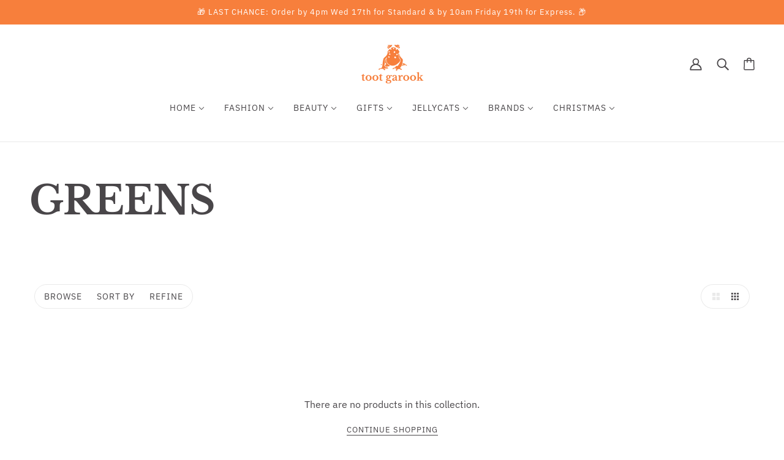

--- FILE ---
content_type: text/html; charset=utf-8
request_url: https://tootgarook.co.uk/collections/greens-1
body_size: 56292
content:
<!doctype html>
<html class="no-js flexbox-gap" lang="en" dir="ltr">
  <head>
<!-- Preorder Panda Pixel start-->
<script async src='https://pre.bossapps.co/js/script?shop=tootgarook.myshopify.com'></script>
<!-- Preorder Panda Pixel ended-->

    <!-- Beyond Theme - Version 3.1.0 by Troop Themes - https://troopthemes.com/ -->

    <meta charset="UTF-8">
    <meta http-equiv="X-UA-Compatible" content="IE=edge">
    <meta name="viewport" content="width=device-width, initial-scale=1.0, maximum-scale=5.0"><link rel="preconnect" href="https://cdn.shopify.com">
    <link rel="preconnect" href="https://fonts.shopifycdn.com">
    <link rel="preconnect" href="https://monorail-edge.shopifysvc.com">

    <link rel="preload" href="//tootgarook.co.uk/cdn/shop/t/6/assets/theme--critical.css?v=92433512982947426411681400931" as="style">
    <link rel="preload" href="//tootgarook.co.uk/cdn/shop/t/6/assets/theme--async.css?v=123940024985786371941681400931" as="style">
    <link rel="preload" href="//tootgarook.co.uk/cdn/shop/t/6/assets/lazysizes.min.js?v=153084990365669432281681400930" as="script"><link rel="canonical" href="https://tootgarook.co.uk/collections/greens-1"><link rel="shortcut icon" href="//tootgarook.co.uk/cdn/shop/files/Toot-Garook-Favicon.png?v=1738664833&width=32" type="image/png">
      <link rel="apple-touch-icon" href="//tootgarook.co.uk/cdn/shop/files/Toot-Garook-Favicon.png?v=1738664833&width=180"><title>GREENS | toot garook</title><meta property="og:type" content="website" />
  <meta property="og:title" content="GREENS" /><meta property="og:url" content="https://tootgarook.co.uk/collections/greens-1" />
<meta property="og:site_name" content="toot garook" />
<meta property="og:description" content="Toot garook has a fabulous collection of throws, cushions, curtains, candles, clothes, dressing gowns, lighting, mirrors, bags, soaps and so much more! Brands include Roka Bags, Jellycat, Vivaraise, Les Touristes, Grand Illusions, Priddy Essentials, Quail, Bomb Cosmetics, Inis, Shepherd of Sweden and many more." /><meta name="twitter:card" content="summary" />
<meta name="twitter:description" content="Toot garook has a fabulous collection of throws, cushions, curtains, candles, clothes, dressing gowns, lighting, mirrors, bags, soaps and so much more! Brands include Roka Bags, Jellycat, Vivaraise, Les Touristes, Grand Illusions, Priddy Essentials, Quail, Bomb Cosmetics, Inis, Shepherd of Sweden and many more." /><meta name="twitter:title" content="GREENS" /><meta
      property="twitter:image"
      content="https://tootgarook.co.uk/cdn/shop/files/Less-Red_-More-orange-new-ton_c3e98e3b-8089-457f-939a-eefa380d1dfa.png?v=1738660874&width=480"
    /><style>@font-face {
  font-family: "Libre Baskerville";
  font-weight: 700;
  font-style: normal;
  font-display: swap;
  src: url("//tootgarook.co.uk/cdn/fonts/libre_baskerville/librebaskerville_n7.eb83ab550f8363268d3cb412ad3d4776b2bc22b9.woff2") format("woff2"),
       url("//tootgarook.co.uk/cdn/fonts/libre_baskerville/librebaskerville_n7.5bb0de4f2b64b2f68c7e0de8d18bc3455494f553.woff") format("woff");
}
@font-face {
  font-family: "Libre Baskerville";
  font-weight: 400;
  font-style: normal;
  font-display: swap;
  src: url("//tootgarook.co.uk/cdn/fonts/libre_baskerville/librebaskerville_n4.2ec9ee517e3ce28d5f1e6c6e75efd8a97e59c189.woff2") format("woff2"),
       url("//tootgarook.co.uk/cdn/fonts/libre_baskerville/librebaskerville_n4.323789551b85098885c8eccedfb1bd8f25f56007.woff") format("woff");
}
@font-face {
  font-family: "IBM Plex Sans";
  font-weight: 400;
  font-style: normal;
  font-display: swap;
  src: url("//tootgarook.co.uk/cdn/fonts/ibm_plex_sans/ibmplexsans_n4.4633946c9236bd5cc5d0394ad07b807eb7ca1b32.woff2") format("woff2"),
       url("//tootgarook.co.uk/cdn/fonts/ibm_plex_sans/ibmplexsans_n4.6c6923eb6151e62a09e8a1ff83eaa1ce2a563a30.woff") format("woff");
}
@font-face {
  font-family: "IBM Plex Sans";
  font-weight: 700;
  font-style: normal;
  font-display: swap;
  src: url("//tootgarook.co.uk/cdn/fonts/ibm_plex_sans/ibmplexsans_n7.a8d2465074d254d8c167d5599b02fc2f97912fc9.woff2") format("woff2"),
       url("//tootgarook.co.uk/cdn/fonts/ibm_plex_sans/ibmplexsans_n7.75e7a78a86c7afd1eb5becd99b7802136f0ed528.woff") format("woff");
}
@font-face {
  font-family: "IBM Plex Sans";
  font-weight: 400;
  font-style: normal;
  font-display: swap;
  src: url("//tootgarook.co.uk/cdn/fonts/ibm_plex_sans/ibmplexsans_n4.4633946c9236bd5cc5d0394ad07b807eb7ca1b32.woff2") format("woff2"),
       url("//tootgarook.co.uk/cdn/fonts/ibm_plex_sans/ibmplexsans_n4.6c6923eb6151e62a09e8a1ff83eaa1ce2a563a30.woff") format("woff");
}
@font-face {
  font-family: "IBM Plex Sans";
  font-weight: 700;
  font-style: normal;
  font-display: swap;
  src: url("//tootgarook.co.uk/cdn/fonts/ibm_plex_sans/ibmplexsans_n7.a8d2465074d254d8c167d5599b02fc2f97912fc9.woff2") format("woff2"),
       url("//tootgarook.co.uk/cdn/fonts/ibm_plex_sans/ibmplexsans_n7.75e7a78a86c7afd1eb5becd99b7802136f0ed528.woff") format("woff");
}
@font-face {
  font-family: "IBM Plex Sans";
  font-weight: 400;
  font-style: italic;
  font-display: swap;
  src: url("//tootgarook.co.uk/cdn/fonts/ibm_plex_sans/ibmplexsans_i4.ef77720fc4c9ae616083d1ac737f976e4c15f75b.woff2") format("woff2"),
       url("//tootgarook.co.uk/cdn/fonts/ibm_plex_sans/ibmplexsans_i4.76cc8914ac99481bd93e34f8998da7b57a578a71.woff") format("woff");
}
@font-face {
  font-family: "IBM Plex Sans";
  font-weight: 700;
  font-style: italic;
  font-display: swap;
  src: url("//tootgarook.co.uk/cdn/fonts/ibm_plex_sans/ibmplexsans_i7.25100a51254494cece6de9741984bfb7fb22bafb.woff2") format("woff2"),
       url("//tootgarook.co.uk/cdn/fonts/ibm_plex_sans/ibmplexsans_i7.7da61352825d18bb0287d7bc79067d47efc4fdda.woff") format("woff");
}
</style><style>
  :root {
    --font--featured-heading--size: 64px;
    --font--section-heading--size: 32px;
    --font--block-heading--size: 24px;
    --font--heading--uppercase: normal;
    --font--paragraph--size: 16px;

    --font--heading--family: "Libre Baskerville", serif;
    --font--heading--weight: 700;
    --font--heading--normal-weight: 400;
    --font--heading--style: normal;

    --font--accent--family: "IBM Plex Sans", sans-serif;
    --font--accent--weight: 400;
    --font--accent--style: normal;
    --font--accent--size: 13px;

    --font--paragraph--family: "IBM Plex Sans", sans-serif;
    --font--paragraph--weight: 400;
    --font--paragraph--style: normal;
    --font--bolder-paragraph--weight: 700;
  }
</style><style>
  :root {
    --color--accent-1: #f77f3c;
    --color--accent-2: #f77f3c;
    --bg-color--light: #f77f3c;
    --bg-color--dark: #f77f3c;
    --bdr-color--badge: rgba(73, 70, 73, 0.07);
    --bg-color--body: #ffffff;
    --color--body: #494649;
    --color--body--light: #7a757a;
    --color--alternative: #ffffff;
    --color--button: #ffffff;
    --bdr-color--button: #ffffff;
    --bg-color--button: #f77f3c;
    --bg-color--button--hover: #f77f3c;
    --bdr-color--general: #eaeaea;
    --bg-color--textbox: #fff;
    --bg-color--panel: #f7f7f7;

    --color--border-disabled: #d2d2d2;
    --color--button-disabled: #b9b9b9;
    --color--success: #4caf50;
    --color--fail: #d32f2f;
    --color--stars: black;

    /* shop pay */
    --payment-terms-background-color: #ffffff;

    /* js helpers */
    --sticky-offset: 0px;
  }
</style><style></style><script>
  var theme = theme || {};
  theme.libraries = theme.libraries || {};
  theme.local_storage = theme.local_storage || {};
  theme.settings = theme.settings || {};
  theme.scripts = theme.scripts || {};
  theme.styles = theme.styles || {};
  theme.swatches = theme.swatches || {};
  theme.translations = theme.translations || {};
  theme.urls = theme.urls || {};

  theme.libraries.masonry = '//tootgarook.co.uk/cdn/shop/t/6/assets/masonry.min.js?v=153413113355937702121681400930';
  theme.libraries.swipe = '//tootgarook.co.uk/cdn/shop/t/6/assets/swipe-listener.min.js?v=123039615894270182531681400931';
  theme.libraries.plyr = 'https://cdn.shopify.com/shopifycloud/plyr/v2.0/shopify-plyr';
  theme.libraries.vimeo = 'https://player.vimeo.com/api/player.js';
  theme.libraries.youtube = 'https://www.youtube.com/iframe_api';

  theme.local_storage.collection_layout = 'beyond_collection_layout';
  theme.local_storage.popup = 'beyond_popup'
  theme.local_storage.recent_products = 'beyond_recently_viewed';
  theme.local_storage.search_layout = 'beyond_search_layout';

  theme.settings.cart_type = 'drawer';
  theme.settings.money_format = "£{{amount}}";

  theme.translations.mailing_list_success_message = 'Thanks for signing up!';
  theme.translations.add_to_cart = 'Add to Cart';
  theme.translations.out_of_stock = 'Out of stock';
  theme.translations.unavailable = 'Unavailable'
  theme.translations.low_in_stock = {
    one: 'Only 1 item left',
    other: 'Only 2 items left'
  };

  theme.urls.all_products_collection = '/collections/all';
  theme.urls.cart = '/cart';
  theme.urls.cart_add = '/cart/add';
  theme.urls.cart_change = '/cart/change';
  theme.urls.cart_update = '/cart/update';
  theme.urls.product_recommendations = '/recommendations/products';
  theme.urls.predictive_search = '/search/suggest';
  theme.urls.search = '/search';

  
    theme.urls.root = '';
  

          theme.swatches['yellow-green'] = '#9acd32';
        

          theme.swatches['red'] = 'rgb(139,0,0)';
        

          theme.swatches['orange'] = 'orange.PNG';
        

          theme.swatches['stealth-grey'] = '//tootgarook.co.uk/cdn/shop/files/stealth-grey_100x.jpg?v=18356';
        
// LazySizes
  window.lazySizesConfig = window.lazySizesConfig || {};
  window.lazySizesConfig.expand = 1200;
  window.lazySizesConfig.loadMode = 3;
  window.lazySizesConfig.ricTimeout = 50;
</script>

<script>
  String.prototype.handleize = function () {
    return this.toLowerCase().replace(/[^a-z0-9]+/g, '-').replace(/-+/g, '-').replace(/^-|-$/g, '');
  };

  // Element extended methods
  Element.prototype.trigger = window.trigger = function(event, data = null) {
    const event_obj = data == null ? new Event(event) : new CustomEvent(event, { detail: data });
    this.dispatchEvent(event_obj);
  };

  Element.prototype.on = window.on = function(events, callback, options) {
    // save the namespaces on the element itself
    if (!this.namespaces) this.namespaces = {};

    events.split(' ').forEach(event => {
      this.namespaces[event] = callback;
      this.addEventListener(event.split('.')[0], callback, options);
    });
    return this;
  };

  Element.prototype.off = window.off = function(events) {
    if (!this.namespaces) return;

    events.split(' ').forEach(event => {
      this.removeEventListener(event.split('.')[0], this.namespaces[event]);
      delete this.namespaces[event];
    });
    return this;
  };

  Element.prototype.index = function() {
    return [...this.parentNode.children].indexOf(this);
  };

  Element.prototype.offset = function() {
    const rect = this.getBoundingClientRect();

    return {
      top: rect.top + window.pageYOffset,
      left: rect.left + window.pageXOffset
    };
  };

  Element.prototype.setStyles = function(styles = {}) {
    for (const property in styles) this.style[property] = styles[property];
    return this;
  }

  Element.prototype.remove = function() {
    return this.parentNode.removeChild(this);
  };

  // NodeList & Array extended methods
  NodeList.prototype.on = Array.prototype.on = function(events, callback, options) {
    this.forEach(element => {
      // save the namespaces on the element itself
      if (!element.namespaces) element.namespaces = {};

      events.split(' ').forEach(event => {
        element.namespaces[event] = callback;
        element.addEventListener(event.split('.')[0], callback, options);
      });
    });
  };

  NodeList.prototype.off = Array.prototype.off = function(events) {
    this.forEach(element => {
      if (!element.namespaces) return;

      events.split(' ').forEach(event => {
        element.removeEventListener(event.split('.')[0], element.namespaces[event]);
        delete element.namespaces[event];
      });
    });
  };

  NodeList.prototype.not = Array.prototype.not = function(arr_like_obj) {
    // this always returns an Array
    const new_array_of_elements = [];
    if (arr_like_obj instanceof HTMLElement) arr_like_obj = [arr_like_obj];

    this.forEach(element => {
      if (![...arr_like_obj].includes(element)) new_array_of_elements.push(element);
    });

    return new_array_of_elements;
  };

  // this global method is necessary for the youtube API, we can't use our own callback in this case
  // https://developers.google.com/youtube/iframe_api_reference#Requirements
  function onYouTubeIframeAPIReady() {
    window.trigger('theme:youtube:apiReady');
  }

  // Utility methods
  theme.utils = new class Utilities {
    constructor() {
      this.isTouchDevice = window.matchMedia('(pointer: coarse)').matches;}

    debounce(delay, fn) {
      let timeout;

      return function(...args) {
        const context = this;
        clearTimeout(timeout);
        timeout = setTimeout(() => fn.apply(context, args), delay);
      };
    }

    formatMoney(raw_amount) {
      const num_decimals = theme.settings.money_format.includes('no_decimals') ? 0 : 2;
      const locale = theme.settings.money_format.includes('comma') ? 'de-DE' : 'en-US';

      const formatter = Intl.NumberFormat(locale, {
        minimumFractionDigits: num_decimals,
        maximumFractionDigits: num_decimals
      });

      const formatted_amount = formatter.format(raw_amount / 100);
      
      return theme.settings.money_format.replace(/\{\{\s*(\w+)\s*\}\}/, formatted_amount);
    }

    getHiddenDimensions(element, strip_components = []) {
      const cloned_el = this.parseHtml(element.outerHTML, null, strip_components);
      cloned_el.setStyles({
        display: 'block',
        position: 'absolute',
        padding: element.style.padding,
        visibility: 'hidden',
      })

      element.parentNode ? element.parentNode.appendChild(cloned_el) : document.body.appendChild(cloned_el);
      const { offsetHeight: height, offsetWidth: width } = cloned_el;
      cloned_el.remove();
      return { height, width };
    }

    imagesLoaded(containers, callback, force_load) { // containers can be an element or array of elements
      if (containers instanceof HTMLElement) containers = [containers];

      let images = [], loaded_images = [];
      containers.forEach(container => {
        images = [...images, ...container.querySelectorAll('img, .placeholder--root svg')]
      });

      if (!images.length) {
        callback();
        return;
      }

      const loadImage = image => {
        loaded_images.push(image);
        loaded_images.length === images.length && callback();
      };

      images.forEach(image =>
        image.classList.contains('lazyloaded')
          ? loadImage(image) : image.on('lazyloaded', () => loadImage(image))
      );

      if (force_load) {
        const forceLoad = () => images.forEach(image => window.lazySizes.loader.unveil(image));
        const lazysizes = document.head.querySelector('script[src*="/assets/lazysizes.min.js"]');
        lazysizes.loaded
          ? forceLoad() : window.on('theme:lazySizes:loaded', () => forceLoad());
      }
    }

    libraryLoader(name, url, callback) {
      if (theme.scripts[name] === undefined) {
        theme.scripts[name] = 'requested';
        const script = document.createElement('script');
        script.src = url;
        script.onload = () => {
          theme.scripts[name] = 'loaded';
          callback && callback();
          window.trigger(`theme:${name}:loaded`);
        };
        document.body ? document.body.appendChild(script) : document.head.appendChild(script);
      } else if (callback && theme.scripts[name] === 'requested') {
        window.on(`theme:${name}:loaded`, callback);
      } else if (callback && theme.scripts[name] === 'loaded') callback();
    }

    parseHtml(html_string, selector, strip_components = []) {
      strip_components.forEach(component => { // remove web components so they don't init
        const regex = new RegExp(component, 'g');
        html_string = html_string.replace(regex, 'div')
      });

      const container = document.createElement('div');
      container.innerHTML = html_string;
      return selector ? container.querySelector(selector) : container.querySelector(':scope > *');
    }

    setSwatchColors(inputs = false) {
      if (!inputs) return

      inputs.forEach(input => {
        const swatch = input.nextElementSibling;
        const swatch_color = input.value.handleize();

        if (theme.swatches[swatch_color] === undefined) {
          swatch.style['background-color'] = swatch_color;
        } else if (theme.swatches[swatch_color].indexOf('cdn.shopify.com') > -1) {
          swatch.style['background-image'] = `url(${theme.swatches[swatch_color]})`;
        } else {
          swatch.style['background-color'] = theme.swatches[swatch_color];
        }
      });
    }

    stylesheetLoader(name, url, callback) {
      if (theme.styles[name] === undefined) {
        theme.styles[name] = 'requested';
        const stylesheet = document.createElement('link');
        stylesheet.rel = 'stylesheet';
        stylesheet.href = url;
        stylesheet.onload = () => {
          theme.styles[name] = 'loaded';
          callback && callback();
          window.trigger(`theme:${name}Styles:loaded`);
        }
        document.body ? document.body.appendChild(stylesheet) : document.head.appendChild(stylesheet);
      } else if (callback && theme.styles[name] === 'requested') {
        window.on(`theme:${name}Styles:loaded`, callback);
      } else if (callback && theme.styles[name] === 'loaded') callback();
    }

    getAvailableQuantity(product_id, { id, management, policy, quantity }, requested_quantity) {
      // if inventory isn't tracked we can add items indefinitely
      if (management !== 'shopify' || policy === 'continue') return true;

      const cart_quantity = theme.cart.basket[id] ? theme.cart.basket[id] : 0;
      let quantity_remaining = parseInt(quantity) - cart_quantity;

      if (quantity_remaining <= 0) {
        quantity_remaining = 0;
        window.trigger(`theme:product:${product_id}:updateQuantity`, 1);
      } else if (requested_quantity > quantity_remaining) {
        window.trigger(`theme:product:${product_id}:updateQuantity`, quantity_remaining);
      } else return requested_quantity;

      window.trigger('theme:feedbackBar:quantity', quantity_remaining);
      return false;
    }

    updateRecentProducts(handle) {
      const current_product_arr = [handle];
      const previous_product_str = localStorage.getItem(theme.local_storage.recent_products);
      const max_num_recents_stored = 4;
      let previous_product_arr, current_product_str, newly_visited_product = false;

      // first check if we have existing data or not
      if (previous_product_str) {
        previous_product_arr = JSON.parse(previous_product_str);

        if (previous_product_arr.indexOf(handle) === -1) newly_visited_product = true;
      } else {
        // localStorage accepts strings only, so we'll convert to string and set
        current_product_str = JSON.stringify(current_product_arr);
        localStorage.setItem(theme.local_storage.recent_products, current_product_str);
      }
      if (newly_visited_product) {
        if (previous_product_arr.length === max_num_recents_stored)
          previous_product_arr = previous_product_arr.slice(1);

        current_product_str = JSON.stringify(previous_product_arr.concat(current_product_arr));
        localStorage.setItem(theme.local_storage.recent_products, current_product_str);
      }
    }
  }
</script>
<script type="module">
  import "//tootgarook.co.uk/cdn/shop/t/6/assets/a11y.js?v=87024520441207146071681400930";
  import "//tootgarook.co.uk/cdn/shop/t/6/assets/media-queries.js?v=167717205724085174091681400930";
  import "//tootgarook.co.uk/cdn/shop/t/6/assets/radios.js?v=95698407015915903831681400931";
  import "//tootgarook.co.uk/cdn/shop/t/6/assets/transition.js?v=37854290330505103871681400931";
  import "//tootgarook.co.uk/cdn/shop/t/6/assets/general.js?v=59955297718068211381681400930";
  import "//tootgarook.co.uk/cdn/shop/t/6/assets/tab-order.js?v=32202179289059533031681400931";
  import "//tootgarook.co.uk/cdn/shop/t/6/assets/collapsible-row.js?v=152068114534777763931681400930";
  import "//tootgarook.co.uk/cdn/shop/t/6/assets/disclosure.js?v=2894879341507612281681400930";import "//tootgarook.co.uk/cdn/shop/t/6/assets/y-menu.js?v=105207714253058857401681400931";
    import "//tootgarook.co.uk/cdn/shop/t/6/assets/drawer.js?v=25893651485122324811681400930";
    import "//tootgarook.co.uk/cdn/shop/t/6/assets/cart.js?v=176791890645568373051681400930";import "//tootgarook.co.uk/cdn/shop/t/6/assets/quick-add.js?v=9194242142370013171681400931";
      import "//tootgarook.co.uk/cdn/shop/t/6/assets/product-quantity.js?v=110298665540820991921681400931";
      import "//tootgarook.co.uk/cdn/shop/t/6/assets/product-buy-buttons.js?v=151977144357733575631681400931";import "//tootgarook.co.uk/cdn/shop/t/6/assets/x-menu.js?v=85641056015459504521681400931";import "//tootgarook.co.uk/cdn/shop/t/6/assets/product-hover-image.js?v=70675701647970276621681400931";import "//tootgarook.co.uk/cdn/shop/t/6/assets/product-media--variants.js?v=24132322657340803611681400931";
    import "//tootgarook.co.uk/cdn/shop/t/6/assets/product-price.js?v=158189426169192202801681400931";
    import "//tootgarook.co.uk/cdn/shop/t/6/assets/product-options.js?v=91416682920572279011681400931";</script><script
      src="//tootgarook.co.uk/cdn/shop/t/6/assets/lazysizes.min.js?v=153084990365669432281681400930"
      async="async"
      onload="this.loaded=true;window.trigger('theme:lazySizes:loaded');"
    ></script><link href="//tootgarook.co.uk/cdn/shop/t/6/assets/theme--critical.css?v=92433512982947426411681400931" rel="stylesheet" media="all">
    <link
      href="//tootgarook.co.uk/cdn/shop/t/6/assets/theme--async.css?v=123940024985786371941681400931"
      rel="stylesheet"
      media="print"
      onload="this.media='all'"
    >

    <noscript>
      <style>
        .layout--template > *,
        .layout--footer-group > *,
        .popup-modal-close,
        .modal--root,
        .modal--window {
          opacity: 1;
        }
      </style>
      <link href="//tootgarook.co.uk/cdn/shop/t/6/assets/theme--async.css?v=123940024985786371941681400931" rel="stylesheet">
    </noscript>

    <script>window.performance && window.performance.mark && window.performance.mark('shopify.content_for_header.start');</script><meta id="shopify-digital-wallet" name="shopify-digital-wallet" content="/41385132194/digital_wallets/dialog">
<meta name="shopify-checkout-api-token" content="1f54277abcc967d44a817124dfe015e9">
<meta id="in-context-paypal-metadata" data-shop-id="41385132194" data-venmo-supported="false" data-environment="production" data-locale="en_US" data-paypal-v4="true" data-currency="GBP">
<link rel="alternate" type="application/atom+xml" title="Feed" href="/collections/greens-1.atom" />
<link rel="alternate" type="application/json+oembed" href="https://tootgarook.co.uk/collections/greens-1.oembed">
<script async="async" src="/checkouts/internal/preloads.js?locale=en-GB"></script>
<link rel="preconnect" href="https://shop.app" crossorigin="anonymous">
<script async="async" src="https://shop.app/checkouts/internal/preloads.js?locale=en-GB&shop_id=41385132194" crossorigin="anonymous"></script>
<script id="apple-pay-shop-capabilities" type="application/json">{"shopId":41385132194,"countryCode":"GB","currencyCode":"GBP","merchantCapabilities":["supports3DS"],"merchantId":"gid:\/\/shopify\/Shop\/41385132194","merchantName":"toot garook","requiredBillingContactFields":["postalAddress","email","phone"],"requiredShippingContactFields":["postalAddress","email","phone"],"shippingType":"shipping","supportedNetworks":["visa","maestro","masterCard","amex","discover","elo"],"total":{"type":"pending","label":"toot garook","amount":"1.00"},"shopifyPaymentsEnabled":true,"supportsSubscriptions":true}</script>
<script id="shopify-features" type="application/json">{"accessToken":"1f54277abcc967d44a817124dfe015e9","betas":["rich-media-storefront-analytics"],"domain":"tootgarook.co.uk","predictiveSearch":true,"shopId":41385132194,"locale":"en"}</script>
<script>var Shopify = Shopify || {};
Shopify.shop = "tootgarook.myshopify.com";
Shopify.locale = "en";
Shopify.currency = {"active":"GBP","rate":"1.0"};
Shopify.country = "GB";
Shopify.theme = {"name":"Beyond Update","id":136703607042,"schema_name":"Beyond","schema_version":"3.1.0","theme_store_id":939,"role":"main"};
Shopify.theme.handle = "null";
Shopify.theme.style = {"id":null,"handle":null};
Shopify.cdnHost = "tootgarook.co.uk/cdn";
Shopify.routes = Shopify.routes || {};
Shopify.routes.root = "/";</script>
<script type="module">!function(o){(o.Shopify=o.Shopify||{}).modules=!0}(window);</script>
<script>!function(o){function n(){var o=[];function n(){o.push(Array.prototype.slice.apply(arguments))}return n.q=o,n}var t=o.Shopify=o.Shopify||{};t.loadFeatures=n(),t.autoloadFeatures=n()}(window);</script>
<script>
  window.ShopifyPay = window.ShopifyPay || {};
  window.ShopifyPay.apiHost = "shop.app\/pay";
  window.ShopifyPay.redirectState = null;
</script>
<script id="shop-js-analytics" type="application/json">{"pageType":"collection"}</script>
<script defer="defer" async type="module" src="//tootgarook.co.uk/cdn/shopifycloud/shop-js/modules/v2/client.init-shop-cart-sync_BT-GjEfc.en.esm.js"></script>
<script defer="defer" async type="module" src="//tootgarook.co.uk/cdn/shopifycloud/shop-js/modules/v2/chunk.common_D58fp_Oc.esm.js"></script>
<script defer="defer" async type="module" src="//tootgarook.co.uk/cdn/shopifycloud/shop-js/modules/v2/chunk.modal_xMitdFEc.esm.js"></script>
<script type="module">
  await import("//tootgarook.co.uk/cdn/shopifycloud/shop-js/modules/v2/client.init-shop-cart-sync_BT-GjEfc.en.esm.js");
await import("//tootgarook.co.uk/cdn/shopifycloud/shop-js/modules/v2/chunk.common_D58fp_Oc.esm.js");
await import("//tootgarook.co.uk/cdn/shopifycloud/shop-js/modules/v2/chunk.modal_xMitdFEc.esm.js");

  window.Shopify.SignInWithShop?.initShopCartSync?.({"fedCMEnabled":true,"windoidEnabled":true});

</script>
<script>
  window.Shopify = window.Shopify || {};
  if (!window.Shopify.featureAssets) window.Shopify.featureAssets = {};
  window.Shopify.featureAssets['shop-js'] = {"shop-cart-sync":["modules/v2/client.shop-cart-sync_DZOKe7Ll.en.esm.js","modules/v2/chunk.common_D58fp_Oc.esm.js","modules/v2/chunk.modal_xMitdFEc.esm.js"],"init-fed-cm":["modules/v2/client.init-fed-cm_B6oLuCjv.en.esm.js","modules/v2/chunk.common_D58fp_Oc.esm.js","modules/v2/chunk.modal_xMitdFEc.esm.js"],"shop-cash-offers":["modules/v2/client.shop-cash-offers_D2sdYoxE.en.esm.js","modules/v2/chunk.common_D58fp_Oc.esm.js","modules/v2/chunk.modal_xMitdFEc.esm.js"],"shop-login-button":["modules/v2/client.shop-login-button_QeVjl5Y3.en.esm.js","modules/v2/chunk.common_D58fp_Oc.esm.js","modules/v2/chunk.modal_xMitdFEc.esm.js"],"pay-button":["modules/v2/client.pay-button_DXTOsIq6.en.esm.js","modules/v2/chunk.common_D58fp_Oc.esm.js","modules/v2/chunk.modal_xMitdFEc.esm.js"],"shop-button":["modules/v2/client.shop-button_DQZHx9pm.en.esm.js","modules/v2/chunk.common_D58fp_Oc.esm.js","modules/v2/chunk.modal_xMitdFEc.esm.js"],"avatar":["modules/v2/client.avatar_BTnouDA3.en.esm.js"],"init-windoid":["modules/v2/client.init-windoid_CR1B-cfM.en.esm.js","modules/v2/chunk.common_D58fp_Oc.esm.js","modules/v2/chunk.modal_xMitdFEc.esm.js"],"init-shop-for-new-customer-accounts":["modules/v2/client.init-shop-for-new-customer-accounts_C_vY_xzh.en.esm.js","modules/v2/client.shop-login-button_QeVjl5Y3.en.esm.js","modules/v2/chunk.common_D58fp_Oc.esm.js","modules/v2/chunk.modal_xMitdFEc.esm.js"],"init-shop-email-lookup-coordinator":["modules/v2/client.init-shop-email-lookup-coordinator_BI7n9ZSv.en.esm.js","modules/v2/chunk.common_D58fp_Oc.esm.js","modules/v2/chunk.modal_xMitdFEc.esm.js"],"init-shop-cart-sync":["modules/v2/client.init-shop-cart-sync_BT-GjEfc.en.esm.js","modules/v2/chunk.common_D58fp_Oc.esm.js","modules/v2/chunk.modal_xMitdFEc.esm.js"],"shop-toast-manager":["modules/v2/client.shop-toast-manager_DiYdP3xc.en.esm.js","modules/v2/chunk.common_D58fp_Oc.esm.js","modules/v2/chunk.modal_xMitdFEc.esm.js"],"init-customer-accounts":["modules/v2/client.init-customer-accounts_D9ZNqS-Q.en.esm.js","modules/v2/client.shop-login-button_QeVjl5Y3.en.esm.js","modules/v2/chunk.common_D58fp_Oc.esm.js","modules/v2/chunk.modal_xMitdFEc.esm.js"],"init-customer-accounts-sign-up":["modules/v2/client.init-customer-accounts-sign-up_iGw4briv.en.esm.js","modules/v2/client.shop-login-button_QeVjl5Y3.en.esm.js","modules/v2/chunk.common_D58fp_Oc.esm.js","modules/v2/chunk.modal_xMitdFEc.esm.js"],"shop-follow-button":["modules/v2/client.shop-follow-button_CqMgW2wH.en.esm.js","modules/v2/chunk.common_D58fp_Oc.esm.js","modules/v2/chunk.modal_xMitdFEc.esm.js"],"checkout-modal":["modules/v2/client.checkout-modal_xHeaAweL.en.esm.js","modules/v2/chunk.common_D58fp_Oc.esm.js","modules/v2/chunk.modal_xMitdFEc.esm.js"],"shop-login":["modules/v2/client.shop-login_D91U-Q7h.en.esm.js","modules/v2/chunk.common_D58fp_Oc.esm.js","modules/v2/chunk.modal_xMitdFEc.esm.js"],"lead-capture":["modules/v2/client.lead-capture_BJmE1dJe.en.esm.js","modules/v2/chunk.common_D58fp_Oc.esm.js","modules/v2/chunk.modal_xMitdFEc.esm.js"],"payment-terms":["modules/v2/client.payment-terms_Ci9AEqFq.en.esm.js","modules/v2/chunk.common_D58fp_Oc.esm.js","modules/v2/chunk.modal_xMitdFEc.esm.js"]};
</script>
<script>(function() {
  var isLoaded = false;
  function asyncLoad() {
    if (isLoaded) return;
    isLoaded = true;
    var urls = ["https:\/\/chimpstatic.com\/mcjs-connected\/js\/users\/fb9cb5ec3ed921dd4d9dd1d18\/23d8304de1748591afe2f2984.js?shop=tootgarook.myshopify.com"];
    for (var i = 0; i < urls.length; i++) {
      var s = document.createElement('script');
      s.type = 'text/javascript';
      s.async = true;
      s.src = urls[i];
      var x = document.getElementsByTagName('script')[0];
      x.parentNode.insertBefore(s, x);
    }
  };
  if(window.attachEvent) {
    window.attachEvent('onload', asyncLoad);
  } else {
    window.addEventListener('load', asyncLoad, false);
  }
})();</script>
<script id="__st">var __st={"a":41385132194,"offset":0,"reqid":"940699cc-3358-4a8c-b736-0b41ea7f6fd7-1769369125","pageurl":"tootgarook.co.uk\/collections\/greens-1","u":"2b8c8365641d","p":"collection","rtyp":"collection","rid":231584268450};</script>
<script>window.ShopifyPaypalV4VisibilityTracking = true;</script>
<script id="captcha-bootstrap">!function(){'use strict';const t='contact',e='account',n='new_comment',o=[[t,t],['blogs',n],['comments',n],[t,'customer']],c=[[e,'customer_login'],[e,'guest_login'],[e,'recover_customer_password'],[e,'create_customer']],r=t=>t.map((([t,e])=>`form[action*='/${t}']:not([data-nocaptcha='true']) input[name='form_type'][value='${e}']`)).join(','),a=t=>()=>t?[...document.querySelectorAll(t)].map((t=>t.form)):[];function s(){const t=[...o],e=r(t);return a(e)}const i='password',u='form_key',d=['recaptcha-v3-token','g-recaptcha-response','h-captcha-response',i],f=()=>{try{return window.sessionStorage}catch{return}},m='__shopify_v',_=t=>t.elements[u];function p(t,e,n=!1){try{const o=window.sessionStorage,c=JSON.parse(o.getItem(e)),{data:r}=function(t){const{data:e,action:n}=t;return t[m]||n?{data:e,action:n}:{data:t,action:n}}(c);for(const[e,n]of Object.entries(r))t.elements[e]&&(t.elements[e].value=n);n&&o.removeItem(e)}catch(o){console.error('form repopulation failed',{error:o})}}const l='form_type',E='cptcha';function T(t){t.dataset[E]=!0}const w=window,h=w.document,L='Shopify',v='ce_forms',y='captcha';let A=!1;((t,e)=>{const n=(g='f06e6c50-85a8-45c8-87d0-21a2b65856fe',I='https://cdn.shopify.com/shopifycloud/storefront-forms-hcaptcha/ce_storefront_forms_captcha_hcaptcha.v1.5.2.iife.js',D={infoText:'Protected by hCaptcha',privacyText:'Privacy',termsText:'Terms'},(t,e,n)=>{const o=w[L][v],c=o.bindForm;if(c)return c(t,g,e,D).then(n);var r;o.q.push([[t,g,e,D],n]),r=I,A||(h.body.append(Object.assign(h.createElement('script'),{id:'captcha-provider',async:!0,src:r})),A=!0)});var g,I,D;w[L]=w[L]||{},w[L][v]=w[L][v]||{},w[L][v].q=[],w[L][y]=w[L][y]||{},w[L][y].protect=function(t,e){n(t,void 0,e),T(t)},Object.freeze(w[L][y]),function(t,e,n,w,h,L){const[v,y,A,g]=function(t,e,n){const i=e?o:[],u=t?c:[],d=[...i,...u],f=r(d),m=r(i),_=r(d.filter((([t,e])=>n.includes(e))));return[a(f),a(m),a(_),s()]}(w,h,L),I=t=>{const e=t.target;return e instanceof HTMLFormElement?e:e&&e.form},D=t=>v().includes(t);t.addEventListener('submit',(t=>{const e=I(t);if(!e)return;const n=D(e)&&!e.dataset.hcaptchaBound&&!e.dataset.recaptchaBound,o=_(e),c=g().includes(e)&&(!o||!o.value);(n||c)&&t.preventDefault(),c&&!n&&(function(t){try{if(!f())return;!function(t){const e=f();if(!e)return;const n=_(t);if(!n)return;const o=n.value;o&&e.removeItem(o)}(t);const e=Array.from(Array(32),(()=>Math.random().toString(36)[2])).join('');!function(t,e){_(t)||t.append(Object.assign(document.createElement('input'),{type:'hidden',name:u})),t.elements[u].value=e}(t,e),function(t,e){const n=f();if(!n)return;const o=[...t.querySelectorAll(`input[type='${i}']`)].map((({name:t})=>t)),c=[...d,...o],r={};for(const[a,s]of new FormData(t).entries())c.includes(a)||(r[a]=s);n.setItem(e,JSON.stringify({[m]:1,action:t.action,data:r}))}(t,e)}catch(e){console.error('failed to persist form',e)}}(e),e.submit())}));const S=(t,e)=>{t&&!t.dataset[E]&&(n(t,e.some((e=>e===t))),T(t))};for(const o of['focusin','change'])t.addEventListener(o,(t=>{const e=I(t);D(e)&&S(e,y())}));const B=e.get('form_key'),M=e.get(l),P=B&&M;t.addEventListener('DOMContentLoaded',(()=>{const t=y();if(P)for(const e of t)e.elements[l].value===M&&p(e,B);[...new Set([...A(),...v().filter((t=>'true'===t.dataset.shopifyCaptcha))])].forEach((e=>S(e,t)))}))}(h,new URLSearchParams(w.location.search),n,t,e,['guest_login'])})(!0,!0)}();</script>
<script integrity="sha256-4kQ18oKyAcykRKYeNunJcIwy7WH5gtpwJnB7kiuLZ1E=" data-source-attribution="shopify.loadfeatures" defer="defer" src="//tootgarook.co.uk/cdn/shopifycloud/storefront/assets/storefront/load_feature-a0a9edcb.js" crossorigin="anonymous"></script>
<script crossorigin="anonymous" defer="defer" src="//tootgarook.co.uk/cdn/shopifycloud/storefront/assets/shopify_pay/storefront-65b4c6d7.js?v=20250812"></script>
<script data-source-attribution="shopify.dynamic_checkout.dynamic.init">var Shopify=Shopify||{};Shopify.PaymentButton=Shopify.PaymentButton||{isStorefrontPortableWallets:!0,init:function(){window.Shopify.PaymentButton.init=function(){};var t=document.createElement("script");t.src="https://tootgarook.co.uk/cdn/shopifycloud/portable-wallets/latest/portable-wallets.en.js",t.type="module",document.head.appendChild(t)}};
</script>
<script data-source-attribution="shopify.dynamic_checkout.buyer_consent">
  function portableWalletsHideBuyerConsent(e){var t=document.getElementById("shopify-buyer-consent"),n=document.getElementById("shopify-subscription-policy-button");t&&n&&(t.classList.add("hidden"),t.setAttribute("aria-hidden","true"),n.removeEventListener("click",e))}function portableWalletsShowBuyerConsent(e){var t=document.getElementById("shopify-buyer-consent"),n=document.getElementById("shopify-subscription-policy-button");t&&n&&(t.classList.remove("hidden"),t.removeAttribute("aria-hidden"),n.addEventListener("click",e))}window.Shopify?.PaymentButton&&(window.Shopify.PaymentButton.hideBuyerConsent=portableWalletsHideBuyerConsent,window.Shopify.PaymentButton.showBuyerConsent=portableWalletsShowBuyerConsent);
</script>
<script data-source-attribution="shopify.dynamic_checkout.cart.bootstrap">document.addEventListener("DOMContentLoaded",(function(){function t(){return document.querySelector("shopify-accelerated-checkout-cart, shopify-accelerated-checkout")}if(t())Shopify.PaymentButton.init();else{new MutationObserver((function(e,n){t()&&(Shopify.PaymentButton.init(),n.disconnect())})).observe(document.body,{childList:!0,subtree:!0})}}));
</script>
<script id='scb4127' type='text/javascript' async='' src='https://tootgarook.co.uk/cdn/shopifycloud/privacy-banner/storefront-banner.js'></script><link id="shopify-accelerated-checkout-styles" rel="stylesheet" media="screen" href="https://tootgarook.co.uk/cdn/shopifycloud/portable-wallets/latest/accelerated-checkout-backwards-compat.css" crossorigin="anonymous">
<style id="shopify-accelerated-checkout-cart">
        #shopify-buyer-consent {
  margin-top: 1em;
  display: inline-block;
  width: 100%;
}

#shopify-buyer-consent.hidden {
  display: none;
}

#shopify-subscription-policy-button {
  background: none;
  border: none;
  padding: 0;
  text-decoration: underline;
  font-size: inherit;
  cursor: pointer;
}

#shopify-subscription-policy-button::before {
  box-shadow: none;
}

      </style>

<script>window.performance && window.performance.mark && window.performance.mark('shopify.content_for_header.end');</script>
  <!-- BEGIN app block: shopify://apps/minmaxify-order-limits/blocks/app-embed-block/3acfba32-89f3-4377-ae20-cbb9abc48475 --><script type="text/javascript" src="https://limits.minmaxify.com/tootgarook.myshopify.com?v=139b&r=20260106134502"></script>

<!-- END app block --><link href="https://cdn.shopify.com/extensions/019bc7fe-f021-737a-baf3-fa2f98b7bf5f/in-cart-upsell-840/assets/index.css" rel="stylesheet" type="text/css" media="all">
<meta property="og:image" content="https://cdn.shopify.com/s/files/1/0413/8513/2194/files/Less-Red_-More-orange-new-ton_c3e98e3b-8089-457f-939a-eefa380d1dfa.png?height=628&pad_color=fff&v=1738660874&width=1200" />
<meta property="og:image:secure_url" content="https://cdn.shopify.com/s/files/1/0413/8513/2194/files/Less-Red_-More-orange-new-ton_c3e98e3b-8089-457f-939a-eefa380d1dfa.png?height=628&pad_color=fff&v=1738660874&width=1200" />
<meta property="og:image:width" content="1200" />
<meta property="og:image:height" content="628" />
<link href="https://monorail-edge.shopifysvc.com" rel="dns-prefetch">
<script>(function(){if ("sendBeacon" in navigator && "performance" in window) {try {var session_token_from_headers = performance.getEntriesByType('navigation')[0].serverTiming.find(x => x.name == '_s').description;} catch {var session_token_from_headers = undefined;}var session_cookie_matches = document.cookie.match(/_shopify_s=([^;]*)/);var session_token_from_cookie = session_cookie_matches && session_cookie_matches.length === 2 ? session_cookie_matches[1] : "";var session_token = session_token_from_headers || session_token_from_cookie || "";function handle_abandonment_event(e) {var entries = performance.getEntries().filter(function(entry) {return /monorail-edge.shopifysvc.com/.test(entry.name);});if (!window.abandonment_tracked && entries.length === 0) {window.abandonment_tracked = true;var currentMs = Date.now();var navigation_start = performance.timing.navigationStart;var payload = {shop_id: 41385132194,url: window.location.href,navigation_start,duration: currentMs - navigation_start,session_token,page_type: "collection"};window.navigator.sendBeacon("https://monorail-edge.shopifysvc.com/v1/produce", JSON.stringify({schema_id: "online_store_buyer_site_abandonment/1.1",payload: payload,metadata: {event_created_at_ms: currentMs,event_sent_at_ms: currentMs}}));}}window.addEventListener('pagehide', handle_abandonment_event);}}());</script>
<script id="web-pixels-manager-setup">(function e(e,d,r,n,o){if(void 0===o&&(o={}),!Boolean(null===(a=null===(i=window.Shopify)||void 0===i?void 0:i.analytics)||void 0===a?void 0:a.replayQueue)){var i,a;window.Shopify=window.Shopify||{};var t=window.Shopify;t.analytics=t.analytics||{};var s=t.analytics;s.replayQueue=[],s.publish=function(e,d,r){return s.replayQueue.push([e,d,r]),!0};try{self.performance.mark("wpm:start")}catch(e){}var l=function(){var e={modern:/Edge?\/(1{2}[4-9]|1[2-9]\d|[2-9]\d{2}|\d{4,})\.\d+(\.\d+|)|Firefox\/(1{2}[4-9]|1[2-9]\d|[2-9]\d{2}|\d{4,})\.\d+(\.\d+|)|Chrom(ium|e)\/(9{2}|\d{3,})\.\d+(\.\d+|)|(Maci|X1{2}).+ Version\/(15\.\d+|(1[6-9]|[2-9]\d|\d{3,})\.\d+)([,.]\d+|)( \(\w+\)|)( Mobile\/\w+|) Safari\/|Chrome.+OPR\/(9{2}|\d{3,})\.\d+\.\d+|(CPU[ +]OS|iPhone[ +]OS|CPU[ +]iPhone|CPU IPhone OS|CPU iPad OS)[ +]+(15[._]\d+|(1[6-9]|[2-9]\d|\d{3,})[._]\d+)([._]\d+|)|Android:?[ /-](13[3-9]|1[4-9]\d|[2-9]\d{2}|\d{4,})(\.\d+|)(\.\d+|)|Android.+Firefox\/(13[5-9]|1[4-9]\d|[2-9]\d{2}|\d{4,})\.\d+(\.\d+|)|Android.+Chrom(ium|e)\/(13[3-9]|1[4-9]\d|[2-9]\d{2}|\d{4,})\.\d+(\.\d+|)|SamsungBrowser\/([2-9]\d|\d{3,})\.\d+/,legacy:/Edge?\/(1[6-9]|[2-9]\d|\d{3,})\.\d+(\.\d+|)|Firefox\/(5[4-9]|[6-9]\d|\d{3,})\.\d+(\.\d+|)|Chrom(ium|e)\/(5[1-9]|[6-9]\d|\d{3,})\.\d+(\.\d+|)([\d.]+$|.*Safari\/(?![\d.]+ Edge\/[\d.]+$))|(Maci|X1{2}).+ Version\/(10\.\d+|(1[1-9]|[2-9]\d|\d{3,})\.\d+)([,.]\d+|)( \(\w+\)|)( Mobile\/\w+|) Safari\/|Chrome.+OPR\/(3[89]|[4-9]\d|\d{3,})\.\d+\.\d+|(CPU[ +]OS|iPhone[ +]OS|CPU[ +]iPhone|CPU IPhone OS|CPU iPad OS)[ +]+(10[._]\d+|(1[1-9]|[2-9]\d|\d{3,})[._]\d+)([._]\d+|)|Android:?[ /-](13[3-9]|1[4-9]\d|[2-9]\d{2}|\d{4,})(\.\d+|)(\.\d+|)|Mobile Safari.+OPR\/([89]\d|\d{3,})\.\d+\.\d+|Android.+Firefox\/(13[5-9]|1[4-9]\d|[2-9]\d{2}|\d{4,})\.\d+(\.\d+|)|Android.+Chrom(ium|e)\/(13[3-9]|1[4-9]\d|[2-9]\d{2}|\d{4,})\.\d+(\.\d+|)|Android.+(UC? ?Browser|UCWEB|U3)[ /]?(15\.([5-9]|\d{2,})|(1[6-9]|[2-9]\d|\d{3,})\.\d+)\.\d+|SamsungBrowser\/(5\.\d+|([6-9]|\d{2,})\.\d+)|Android.+MQ{2}Browser\/(14(\.(9|\d{2,})|)|(1[5-9]|[2-9]\d|\d{3,})(\.\d+|))(\.\d+|)|K[Aa][Ii]OS\/(3\.\d+|([4-9]|\d{2,})\.\d+)(\.\d+|)/},d=e.modern,r=e.legacy,n=navigator.userAgent;return n.match(d)?"modern":n.match(r)?"legacy":"unknown"}(),u="modern"===l?"modern":"legacy",c=(null!=n?n:{modern:"",legacy:""})[u],f=function(e){return[e.baseUrl,"/wpm","/b",e.hashVersion,"modern"===e.buildTarget?"m":"l",".js"].join("")}({baseUrl:d,hashVersion:r,buildTarget:u}),m=function(e){var d=e.version,r=e.bundleTarget,n=e.surface,o=e.pageUrl,i=e.monorailEndpoint;return{emit:function(e){var a=e.status,t=e.errorMsg,s=(new Date).getTime(),l=JSON.stringify({metadata:{event_sent_at_ms:s},events:[{schema_id:"web_pixels_manager_load/3.1",payload:{version:d,bundle_target:r,page_url:o,status:a,surface:n,error_msg:t},metadata:{event_created_at_ms:s}}]});if(!i)return console&&console.warn&&console.warn("[Web Pixels Manager] No Monorail endpoint provided, skipping logging."),!1;try{return self.navigator.sendBeacon.bind(self.navigator)(i,l)}catch(e){}var u=new XMLHttpRequest;try{return u.open("POST",i,!0),u.setRequestHeader("Content-Type","text/plain"),u.send(l),!0}catch(e){return console&&console.warn&&console.warn("[Web Pixels Manager] Got an unhandled error while logging to Monorail."),!1}}}}({version:r,bundleTarget:l,surface:e.surface,pageUrl:self.location.href,monorailEndpoint:e.monorailEndpoint});try{o.browserTarget=l,function(e){var d=e.src,r=e.async,n=void 0===r||r,o=e.onload,i=e.onerror,a=e.sri,t=e.scriptDataAttributes,s=void 0===t?{}:t,l=document.createElement("script"),u=document.querySelector("head"),c=document.querySelector("body");if(l.async=n,l.src=d,a&&(l.integrity=a,l.crossOrigin="anonymous"),s)for(var f in s)if(Object.prototype.hasOwnProperty.call(s,f))try{l.dataset[f]=s[f]}catch(e){}if(o&&l.addEventListener("load",o),i&&l.addEventListener("error",i),u)u.appendChild(l);else{if(!c)throw new Error("Did not find a head or body element to append the script");c.appendChild(l)}}({src:f,async:!0,onload:function(){if(!function(){var e,d;return Boolean(null===(d=null===(e=window.Shopify)||void 0===e?void 0:e.analytics)||void 0===d?void 0:d.initialized)}()){var d=window.webPixelsManager.init(e)||void 0;if(d){var r=window.Shopify.analytics;r.replayQueue.forEach((function(e){var r=e[0],n=e[1],o=e[2];d.publishCustomEvent(r,n,o)})),r.replayQueue=[],r.publish=d.publishCustomEvent,r.visitor=d.visitor,r.initialized=!0}}},onerror:function(){return m.emit({status:"failed",errorMsg:"".concat(f," has failed to load")})},sri:function(e){var d=/^sha384-[A-Za-z0-9+/=]+$/;return"string"==typeof e&&d.test(e)}(c)?c:"",scriptDataAttributes:o}),m.emit({status:"loading"})}catch(e){m.emit({status:"failed",errorMsg:(null==e?void 0:e.message)||"Unknown error"})}}})({shopId: 41385132194,storefrontBaseUrl: "https://tootgarook.co.uk",extensionsBaseUrl: "https://extensions.shopifycdn.com/cdn/shopifycloud/web-pixels-manager",monorailEndpoint: "https://monorail-edge.shopifysvc.com/unstable/produce_batch",surface: "storefront-renderer",enabledBetaFlags: ["2dca8a86"],webPixelsConfigList: [{"id":"150110466","configuration":"{\"pixel_id\":\"253269586847473\",\"pixel_type\":\"facebook_pixel\",\"metaapp_system_user_token\":\"-\"}","eventPayloadVersion":"v1","runtimeContext":"OPEN","scriptVersion":"ca16bc87fe92b6042fbaa3acc2fbdaa6","type":"APP","apiClientId":2329312,"privacyPurposes":["ANALYTICS","MARKETING","SALE_OF_DATA"],"dataSharingAdjustments":{"protectedCustomerApprovalScopes":["read_customer_address","read_customer_email","read_customer_name","read_customer_personal_data","read_customer_phone"]}},{"id":"shopify-app-pixel","configuration":"{}","eventPayloadVersion":"v1","runtimeContext":"STRICT","scriptVersion":"0450","apiClientId":"shopify-pixel","type":"APP","privacyPurposes":["ANALYTICS","MARKETING"]},{"id":"shopify-custom-pixel","eventPayloadVersion":"v1","runtimeContext":"LAX","scriptVersion":"0450","apiClientId":"shopify-pixel","type":"CUSTOM","privacyPurposes":["ANALYTICS","MARKETING"]}],isMerchantRequest: false,initData: {"shop":{"name":"toot garook","paymentSettings":{"currencyCode":"GBP"},"myshopifyDomain":"tootgarook.myshopify.com","countryCode":"GB","storefrontUrl":"https:\/\/tootgarook.co.uk"},"customer":null,"cart":null,"checkout":null,"productVariants":[],"purchasingCompany":null},},"https://tootgarook.co.uk/cdn","fcfee988w5aeb613cpc8e4bc33m6693e112",{"modern":"","legacy":""},{"shopId":"41385132194","storefrontBaseUrl":"https:\/\/tootgarook.co.uk","extensionBaseUrl":"https:\/\/extensions.shopifycdn.com\/cdn\/shopifycloud\/web-pixels-manager","surface":"storefront-renderer","enabledBetaFlags":"[\"2dca8a86\"]","isMerchantRequest":"false","hashVersion":"fcfee988w5aeb613cpc8e4bc33m6693e112","publish":"custom","events":"[[\"page_viewed\",{}],[\"collection_viewed\",{\"collection\":{\"id\":\"231584268450\",\"title\":\"GREENS\",\"productVariants\":[]}}]]"});</script><script>
  window.ShopifyAnalytics = window.ShopifyAnalytics || {};
  window.ShopifyAnalytics.meta = window.ShopifyAnalytics.meta || {};
  window.ShopifyAnalytics.meta.currency = 'GBP';
  var meta = {"products":[],"page":{"pageType":"collection","resourceType":"collection","resourceId":231584268450,"requestId":"940699cc-3358-4a8c-b736-0b41ea7f6fd7-1769369125"}};
  for (var attr in meta) {
    window.ShopifyAnalytics.meta[attr] = meta[attr];
  }
</script>
<script class="analytics">
  (function () {
    var customDocumentWrite = function(content) {
      var jquery = null;

      if (window.jQuery) {
        jquery = window.jQuery;
      } else if (window.Checkout && window.Checkout.$) {
        jquery = window.Checkout.$;
      }

      if (jquery) {
        jquery('body').append(content);
      }
    };

    var hasLoggedConversion = function(token) {
      if (token) {
        return document.cookie.indexOf('loggedConversion=' + token) !== -1;
      }
      return false;
    }

    var setCookieIfConversion = function(token) {
      if (token) {
        var twoMonthsFromNow = new Date(Date.now());
        twoMonthsFromNow.setMonth(twoMonthsFromNow.getMonth() + 2);

        document.cookie = 'loggedConversion=' + token + '; expires=' + twoMonthsFromNow;
      }
    }

    var trekkie = window.ShopifyAnalytics.lib = window.trekkie = window.trekkie || [];
    if (trekkie.integrations) {
      return;
    }
    trekkie.methods = [
      'identify',
      'page',
      'ready',
      'track',
      'trackForm',
      'trackLink'
    ];
    trekkie.factory = function(method) {
      return function() {
        var args = Array.prototype.slice.call(arguments);
        args.unshift(method);
        trekkie.push(args);
        return trekkie;
      };
    };
    for (var i = 0; i < trekkie.methods.length; i++) {
      var key = trekkie.methods[i];
      trekkie[key] = trekkie.factory(key);
    }
    trekkie.load = function(config) {
      trekkie.config = config || {};
      trekkie.config.initialDocumentCookie = document.cookie;
      var first = document.getElementsByTagName('script')[0];
      var script = document.createElement('script');
      script.type = 'text/javascript';
      script.onerror = function(e) {
        var scriptFallback = document.createElement('script');
        scriptFallback.type = 'text/javascript';
        scriptFallback.onerror = function(error) {
                var Monorail = {
      produce: function produce(monorailDomain, schemaId, payload) {
        var currentMs = new Date().getTime();
        var event = {
          schema_id: schemaId,
          payload: payload,
          metadata: {
            event_created_at_ms: currentMs,
            event_sent_at_ms: currentMs
          }
        };
        return Monorail.sendRequest("https://" + monorailDomain + "/v1/produce", JSON.stringify(event));
      },
      sendRequest: function sendRequest(endpointUrl, payload) {
        // Try the sendBeacon API
        if (window && window.navigator && typeof window.navigator.sendBeacon === 'function' && typeof window.Blob === 'function' && !Monorail.isIos12()) {
          var blobData = new window.Blob([payload], {
            type: 'text/plain'
          });

          if (window.navigator.sendBeacon(endpointUrl, blobData)) {
            return true;
          } // sendBeacon was not successful

        } // XHR beacon

        var xhr = new XMLHttpRequest();

        try {
          xhr.open('POST', endpointUrl);
          xhr.setRequestHeader('Content-Type', 'text/plain');
          xhr.send(payload);
        } catch (e) {
          console.log(e);
        }

        return false;
      },
      isIos12: function isIos12() {
        return window.navigator.userAgent.lastIndexOf('iPhone; CPU iPhone OS 12_') !== -1 || window.navigator.userAgent.lastIndexOf('iPad; CPU OS 12_') !== -1;
      }
    };
    Monorail.produce('monorail-edge.shopifysvc.com',
      'trekkie_storefront_load_errors/1.1',
      {shop_id: 41385132194,
      theme_id: 136703607042,
      app_name: "storefront",
      context_url: window.location.href,
      source_url: "//tootgarook.co.uk/cdn/s/trekkie.storefront.8d95595f799fbf7e1d32231b9a28fd43b70c67d3.min.js"});

        };
        scriptFallback.async = true;
        scriptFallback.src = '//tootgarook.co.uk/cdn/s/trekkie.storefront.8d95595f799fbf7e1d32231b9a28fd43b70c67d3.min.js';
        first.parentNode.insertBefore(scriptFallback, first);
      };
      script.async = true;
      script.src = '//tootgarook.co.uk/cdn/s/trekkie.storefront.8d95595f799fbf7e1d32231b9a28fd43b70c67d3.min.js';
      first.parentNode.insertBefore(script, first);
    };
    trekkie.load(
      {"Trekkie":{"appName":"storefront","development":false,"defaultAttributes":{"shopId":41385132194,"isMerchantRequest":null,"themeId":136703607042,"themeCityHash":"7835054483266072063","contentLanguage":"en","currency":"GBP","eventMetadataId":"fe8bb550-2058-4da7-a531-ceb49592eeff"},"isServerSideCookieWritingEnabled":true,"monorailRegion":"shop_domain","enabledBetaFlags":["65f19447"]},"Session Attribution":{},"S2S":{"facebookCapiEnabled":true,"source":"trekkie-storefront-renderer","apiClientId":580111}}
    );

    var loaded = false;
    trekkie.ready(function() {
      if (loaded) return;
      loaded = true;

      window.ShopifyAnalytics.lib = window.trekkie;

      var originalDocumentWrite = document.write;
      document.write = customDocumentWrite;
      try { window.ShopifyAnalytics.merchantGoogleAnalytics.call(this); } catch(error) {};
      document.write = originalDocumentWrite;

      window.ShopifyAnalytics.lib.page(null,{"pageType":"collection","resourceType":"collection","resourceId":231584268450,"requestId":"940699cc-3358-4a8c-b736-0b41ea7f6fd7-1769369125","shopifyEmitted":true});

      var match = window.location.pathname.match(/checkouts\/(.+)\/(thank_you|post_purchase)/)
      var token = match? match[1]: undefined;
      if (!hasLoggedConversion(token)) {
        setCookieIfConversion(token);
        window.ShopifyAnalytics.lib.track("Viewed Product Category",{"currency":"GBP","category":"Collection: greens-1","collectionName":"greens-1","collectionId":231584268450,"nonInteraction":true},undefined,undefined,{"shopifyEmitted":true});
      }
    });


        var eventsListenerScript = document.createElement('script');
        eventsListenerScript.async = true;
        eventsListenerScript.src = "//tootgarook.co.uk/cdn/shopifycloud/storefront/assets/shop_events_listener-3da45d37.js";
        document.getElementsByTagName('head')[0].appendChild(eventsListenerScript);

})();</script>
<script
  defer
  src="https://tootgarook.co.uk/cdn/shopifycloud/perf-kit/shopify-perf-kit-3.0.4.min.js"
  data-application="storefront-renderer"
  data-shop-id="41385132194"
  data-render-region="gcp-us-east1"
  data-page-type="collection"
  data-theme-instance-id="136703607042"
  data-theme-name="Beyond"
  data-theme-version="3.1.0"
  data-monorail-region="shop_domain"
  data-resource-timing-sampling-rate="10"
  data-shs="true"
  data-shs-beacon="true"
  data-shs-export-with-fetch="true"
  data-shs-logs-sample-rate="1"
  data-shs-beacon-endpoint="https://tootgarook.co.uk/api/collect"
></script>
</head>

  <body
    class="template--collection page--greens"
    data-theme-id="939"
    data-theme-name="beyond"
    data-theme-version="3.1.0">
    <!--[if IE]>
      <div style="text-align:center;padding:72px 16px;">
        Browser unsupported, please update or try an alternative
      </div>
      <style>
        .layout--viewport { display: none; }
      </style>
    <![endif]-->

    <a data-item="a11y-button" href='#main-content'>Skip to main content</a>

    <div class="layout--viewport" data-drawer-status="closed">
      <div class="layout--main-content">
        <header class="layout--header-group"><!-- BEGIN sections: header-group -->
<div id="shopify-section-sections--16734946197762__announcement" class="shopify-section shopify-section-group-header-group"><div
    class="announcement--root"
    data-section-id="sections--16734946197762__announcement"
    data-section-type="announcement"
    data-background-color="dark"
    data-light-text="true"
    data-spacing="none"
  ><a class="announcement--link" href="https://devon.muddystilettos.co.uk/awards/vote/?c=63881"><div class="announcement--wrapper"><div class="announcement--text" data-item="accent-text">🎁 LAST CHANCE: Order by 4pm Wed 17th for Standard &amp; by 10am Friday 19th for Express. 📦</div></div></a></div></div><div id="shopify-section-sections--16734946197762__header" class="shopify-section shopify-section-group-header-group section--header"><script type="module">
    import '//tootgarook.co.uk/cdn/shop/t/6/assets/header.js?v=140011644116322364181681400930';
  </script>
<style>
    .header--root[data-fixed="true"] .header--logo img {
      max-height: 25px;
    max-width: 45.0px;
    }
  </style><div class="header--fill-for-fixing"></div><header-root
  class="header--root"
  data-section-id="sections--16734946197762__header"
  data-background-color="none"
  data-light-text="false"
  data-logo-position="above"
  data-fixed="false"
  data-fixed-enabled="true"
  style="display:block;"
><div class="header--y-menu-for-drawer" style="display:none;"><y-menu-root class="y-menu">
  <ul class="y-menu--level-1--container">
    
<li
        class="y-menu--level-1--link"
        data-item="nav-text"
        data-y-menu--depth="3"
        data-y-menu--open="false"
        data-link-id="home"
      ><a
            href="/collections/homewares"
            data-submenu="true"
            aria-haspopup="true"
            aria-expanded="false"
            aria-controls="y-menu--sub-home"
          >
            HOME
<svg class="icon--root icon--chevron-right--small" width="8" height="14" viewBox="0 0 8 14" xmlns="http://www.w3.org/2000/svg">
      <path d="M6.274 7.202.408 1.336l.707-.707 6.573 6.573-.096.096-6.573 6.573-.707-.707 5.962-5.962Z" fill="#000" fill-rule="nonzero" />
    </svg></a><ul
              class="y-menu--level-2--container"
              
                data-y-menu--parent-link="level-2"
              
              id="y-menu--sub-home"
            >
              <li class="y-menu--back-link">
                <a href="#"><svg class="icon--root icon--chevron-left--small" width="8" height="14" viewBox="0 0 8 14" xmlns="http://www.w3.org/2000/svg">
      <path d="m1.726 7.298 5.866 5.866-.707.707L.312 7.298l.096-.096L6.981.629l.707.707-5.962 5.962Z" fill="#000" fill-rule="nonzero" />
    </svg> Back</a>
              </li><li class="y-menu--parent-link">
                  <a href="/collections/homewares">HOME</a>
                </li><li
                  class="y-menu--level-2--link"
                  data-item="nav-text"
                  data-link-id="home--ornaments"
                >
                  <a href="/collections/ornaments" data-submenu="true">ORNAMENTS</a>

                  
</li><li
                  class="y-menu--level-2--link"
                  data-item="nav-text"
                  data-link-id="home--wall-decor"
                >
                  <a href="/collections/wall-decor" data-submenu="true">WALL DECOR</a>

                  
</li><li
                  class="y-menu--level-2--link"
                  data-item="nav-text"
                  data-link-id="home--clocks"
                >
                  <a href="/collections/clocks" data-submenu="true">CLOCKS</a>

                  
</li><li
                  class="y-menu--level-2--link"
                  data-item="nav-text"
                  data-link-id="home--candles-holders-snuffers-diffusers"
                >
                  <a href="/collections/candles-candle-holders" data-submenu="true">CANDLES, HOLDERS, SNUFFERS & DIFFUSERS</a>

                  
</li><li
                  class="y-menu--level-2--link"
                  data-item="nav-text"
                  data-link-id="home--luxury-matches"
                >
                  <a href="/collections/luxury-matches" data-submenu="true">LUXURY MATCHES</a>

                  
</li><li
                  class="y-menu--level-2--link"
                  data-item="nav-text"
                  data-link-id="home--vases"
                >
                  <a href="/collections/vases" data-submenu="true">VASES</a>

                  
</li><li
                  class="y-menu--level-2--link"
                  data-item="nav-text"
                  data-link-id="home--faux-flowers-plants"
                >
                  <a href="/collections/fake-flowers-plants" data-submenu="true">FAUX FLOWERS & PLANTS</a>

                  
</li><li
                  class="y-menu--level-2--link"
                  data-item="nav-text"
                  data-link-id="home--plant-pots"
                >
                  <a href="/collections/plant-pots" data-submenu="true">PLANT POTS</a>

                  
</li><li
                  class="y-menu--level-2--link"
                  data-item="nav-text"
                  data-link-id="home--bookends-pen-pots"
                >
                  <a href="/collections/bookends" data-submenu="true">BOOKENDS & PEN POTS</a>

                  
</li><li
                  class="y-menu--level-2--link"
                  data-item="nav-text"
                  data-link-id="home--decorative-hooks-pulls"
                >
                  <a href="/collections/hooks-drawer-pulls" data-submenu="true">DECORATIVE HOOKS & PULLS</a>

                  
</li><li
                  class="y-menu--level-2--link"
                  data-item="nav-text"
                  data-link-id="home--soft-furnishings"
                >
                  <a href="/collections/soft-furnishings" data-submenu="true">SOFT FURNISHINGS<svg class="icon--root icon--chevron-right--small" width="8" height="14" viewBox="0 0 8 14" xmlns="http://www.w3.org/2000/svg">
      <path d="M6.274 7.202.408 1.336l.707-.707 6.573 6.573-.096.096-6.573 6.573-.707-.707 5.962-5.962Z" fill="#000" fill-rule="nonzero" />
    </svg></a>

                  
<ul
                      class="y-menu--level-3--container"
                      
                        data-y-menu--parent-link="level-3"
                      
                    >
                      <li class="y-menu--back-link">
                        <a href="/collections/soft-furnishings"><svg class="icon--root icon--chevron-left--small" width="8" height="14" viewBox="0 0 8 14" xmlns="http://www.w3.org/2000/svg">
      <path d="m1.726 7.298 5.866 5.866-.707.707L.312 7.298l.096-.096L6.981.629l.707.707-5.962 5.962Z" fill="#000" fill-rule="nonzero" />
    </svg> Back</a>
                      </li><li class="y-menu--parent-link">
                          <a href="/collections/soft-furnishings">SOFT FURNISHINGS</a>
                        </li><li
                          class="y-menu--level-3--link"
                          data-item="nav-text"
                          data-link-id="home--soft-furnishings--cushions-throws"
                        >
                          <a href="/collections/cushions-throws-beanbags-cubes">CUSHIONS & THROWS</a>
                        </li><li
                          class="y-menu--level-3--link"
                          data-item="nav-text"
                          data-link-id="home--soft-furnishings--curtains"
                        >
                          <a href="/collections/curtain-drops">CURTAINS </a>
                        </li><li
                          class="y-menu--level-3--link"
                          data-item="nav-text"
                          data-link-id="home--soft-furnishings--towels"
                        >
                          <a href="/collections/towels">TOWELS</a>
                        </li></ul></li><li
                  class="y-menu--level-2--link"
                  data-item="nav-text"
                  data-link-id="home--kitchen-dining"
                >
                  <a href="/collections/kitchen-1" data-submenu="true">KITCHEN & DINING<svg class="icon--root icon--chevron-right--small" width="8" height="14" viewBox="0 0 8 14" xmlns="http://www.w3.org/2000/svg">
      <path d="M6.274 7.202.408 1.336l.707-.707 6.573 6.573-.096.096-6.573 6.573-.707-.707 5.962-5.962Z" fill="#000" fill-rule="nonzero" />
    </svg></a>

                  
<ul
                      class="y-menu--level-3--container"
                      
                        data-y-menu--parent-link="level-3"
                      
                    >
                      <li class="y-menu--back-link">
                        <a href="/collections/kitchen-1"><svg class="icon--root icon--chevron-left--small" width="8" height="14" viewBox="0 0 8 14" xmlns="http://www.w3.org/2000/svg">
      <path d="m1.726 7.298 5.866 5.866-.707.707L.312 7.298l.096-.096L6.981.629l.707.707-5.962 5.962Z" fill="#000" fill-rule="nonzero" />
    </svg> Back</a>
                      </li><li class="y-menu--parent-link">
                          <a href="/collections/kitchen-1">KITCHEN & DINING</a>
                        </li><li
                          class="y-menu--level-3--link"
                          data-item="nav-text"
                          data-link-id="home--kitchen-dining--plates-bowls-jugs-eggcups"
                        >
                          <a href="/collections/plates-bowls">PLATES, BOWLS, JUGS & EGGCUPS</a>
                        </li><li
                          class="y-menu--level-3--link"
                          data-item="nav-text"
                          data-link-id="home--kitchen-dining--mugs-cups"
                        >
                          <a href="/collections/mugs-cups">MUGS & CUPS</a>
                        </li><li
                          class="y-menu--level-3--link"
                          data-item="nav-text"
                          data-link-id="home--kitchen-dining--glassware"
                        >
                          <a href="/collections/glass-tableware">GLASSWARE</a>
                        </li></ul></li><li
                  class="y-menu--level-2--link"
                  data-item="nav-text"
                  data-link-id="home--lighting"
                >
                  <a href="/collections/lighting" data-submenu="true">LIGHTING<svg class="icon--root icon--chevron-right--small" width="8" height="14" viewBox="0 0 8 14" xmlns="http://www.w3.org/2000/svg">
      <path d="M6.274 7.202.408 1.336l.707-.707 6.573 6.573-.096.096-6.573 6.573-.707-.707 5.962-5.962Z" fill="#000" fill-rule="nonzero" />
    </svg></a>

                  
<ul
                      class="y-menu--level-3--container"
                      
                        data-y-menu--parent-link="level-3"
                      
                    >
                      <li class="y-menu--back-link">
                        <a href="/collections/lighting"><svg class="icon--root icon--chevron-left--small" width="8" height="14" viewBox="0 0 8 14" xmlns="http://www.w3.org/2000/svg">
      <path d="m1.726 7.298 5.866 5.866-.707.707L.312 7.298l.096-.096L6.981.629l.707.707-5.962 5.962Z" fill="#000" fill-rule="nonzero" />
    </svg> Back</a>
                      </li><li class="y-menu--parent-link">
                          <a href="/collections/lighting">LIGHTING</a>
                        </li><li
                          class="y-menu--level-3--link"
                          data-item="nav-text"
                          data-link-id="home--lighting--fairy-lights"
                        >
                          <a href="/collections/fairy-lights">FAIRY LIGHTS</a>
                        </li><li
                          class="y-menu--level-3--link"
                          data-item="nav-text"
                          data-link-id="home--lighting--lamps-lampshades"
                        >
                          <a href="/collections/lamps-lampshades">LAMPS & LAMPSHADES</a>
                        </li><li
                          class="y-menu--level-3--link"
                          data-item="nav-text"
                          data-link-id="home--lighting--solar-outdoor-lights"
                        >
                          <a href="/collections/outdoor-lights">SOLAR & OUTDOOR LIGHTS</a>
                        </li><li
                          class="y-menu--level-3--link"
                          data-item="nav-text"
                          data-link-id="home--lighting--led-mobiles"
                        >
                          <a href="/collections/led-mobiles">LED MOBILES</a>
                        </li></ul></li></ul></li><li
        class="y-menu--level-1--link"
        data-item="nav-text"
        data-y-menu--depth="3"
        data-y-menu--open="false"
        data-link-id="fashion"
      ><a
            href="/collections/womens"
            data-submenu="true"
            aria-haspopup="true"
            aria-expanded="false"
            aria-controls="y-menu--sub-fashion"
          >
            FASHION
<svg class="icon--root icon--chevron-right--small" width="8" height="14" viewBox="0 0 8 14" xmlns="http://www.w3.org/2000/svg">
      <path d="M6.274 7.202.408 1.336l.707-.707 6.573 6.573-.096.096-6.573 6.573-.707-.707 5.962-5.962Z" fill="#000" fill-rule="nonzero" />
    </svg></a><ul
              class="y-menu--level-2--container"
              
                data-y-menu--parent-link="level-2"
              
              id="y-menu--sub-fashion"
            >
              <li class="y-menu--back-link">
                <a href="#"><svg class="icon--root icon--chevron-left--small" width="8" height="14" viewBox="0 0 8 14" xmlns="http://www.w3.org/2000/svg">
      <path d="m1.726 7.298 5.866 5.866-.707.707L.312 7.298l.096-.096L6.981.629l.707.707-5.962 5.962Z" fill="#000" fill-rule="nonzero" />
    </svg> Back</a>
              </li><li class="y-menu--parent-link">
                  <a href="/collections/womens">FASHION</a>
                </li><li
                  class="y-menu--level-2--link"
                  data-item="nav-text"
                  data-link-id="fashion--separates"
                >
                  <a href="/collections/separates" data-submenu="true">SEPARATES </a>

                  
</li><li
                  class="y-menu--level-2--link"
                  data-item="nav-text"
                  data-link-id="fashion--dresses"
                >
                  <a href="/collections/dresses" data-submenu="true">DRESSES</a>

                  
</li><li
                  class="y-menu--level-2--link"
                  data-item="nav-text"
                  data-link-id="fashion--cashmere-cardigans-jumpers"
                >
                  <a href="/collections/cashmere-jumpers" data-submenu="true">CASHMERE CARDIGANS & JUMPERS</a>

                  
</li><li
                  class="y-menu--level-2--link"
                  data-item="nav-text"
                  data-link-id="fashion--lounge-nightwear"
                >
                  <a href="/collections/lounge-nightwear" data-submenu="true">LOUNGE & NIGHTWEAR<svg class="icon--root icon--chevron-right--small" width="8" height="14" viewBox="0 0 8 14" xmlns="http://www.w3.org/2000/svg">
      <path d="M6.274 7.202.408 1.336l.707-.707 6.573 6.573-.096.096-6.573 6.573-.707-.707 5.962-5.962Z" fill="#000" fill-rule="nonzero" />
    </svg></a>

                  
<ul
                      class="y-menu--level-3--container"
                      
                        data-y-menu--parent-link="level-3"
                      
                    >
                      <li class="y-menu--back-link">
                        <a href="/collections/lounge-nightwear"><svg class="icon--root icon--chevron-left--small" width="8" height="14" viewBox="0 0 8 14" xmlns="http://www.w3.org/2000/svg">
      <path d="m1.726 7.298 5.866 5.866-.707.707L.312 7.298l.096-.096L6.981.629l.707.707-5.962 5.962Z" fill="#000" fill-rule="nonzero" />
    </svg> Back</a>
                      </li><li class="y-menu--parent-link">
                          <a href="/collections/lounge-nightwear">LOUNGE & NIGHTWEAR</a>
                        </li><li
                          class="y-menu--level-3--link"
                          data-item="nav-text"
                          data-link-id="fashion--lounge-nightwear--dressing-gowns"
                        >
                          <a href="/collections/dressing-gowns">DRESSING GOWNS</a>
                        </li><li
                          class="y-menu--level-3--link"
                          data-item="nav-text"
                          data-link-id="fashion--lounge-nightwear--pyjamas"
                        >
                          <a href="/collections/pyjamas">PYJAMAS</a>
                        </li><li
                          class="y-menu--level-3--link"
                          data-item="nav-text"
                          data-link-id="fashion--lounge-nightwear--slippers"
                        >
                          <a href="/collections/slippers-shoes"> SLIPPERS</a>
                        </li></ul></li><li
                  class="y-menu--level-2--link"
                  data-item="nav-text"
                  data-link-id="fashion--accessories"
                >
                  <a href="/collections/scarves-hats-gloves-sunglasses" data-submenu="true">ACCESSORIES <svg class="icon--root icon--chevron-right--small" width="8" height="14" viewBox="0 0 8 14" xmlns="http://www.w3.org/2000/svg">
      <path d="M6.274 7.202.408 1.336l.707-.707 6.573 6.573-.096.096-6.573 6.573-.707-.707 5.962-5.962Z" fill="#000" fill-rule="nonzero" />
    </svg></a>

                  
<ul
                      class="y-menu--level-3--container"
                      
                        data-y-menu--parent-link="level-3"
                      
                    >
                      <li class="y-menu--back-link">
                        <a href="/collections/scarves-hats-gloves-sunglasses"><svg class="icon--root icon--chevron-left--small" width="8" height="14" viewBox="0 0 8 14" xmlns="http://www.w3.org/2000/svg">
      <path d="m1.726 7.298 5.866 5.866-.707.707L.312 7.298l.096-.096L6.981.629l.707.707-5.962 5.962Z" fill="#000" fill-rule="nonzero" />
    </svg> Back</a>
                      </li><li class="y-menu--parent-link">
                          <a href="/collections/scarves-hats-gloves-sunglasses">ACCESSORIES </a>
                        </li><li
                          class="y-menu--level-3--link"
                          data-item="nav-text"
                          data-link-id="fashion--accessories--jewellery"
                        >
                          <a href="/collections/jewellery-jewellery-boxes-stands-keyrings">JEWELLERY</a>
                        </li><li
                          class="y-menu--level-3--link"
                          data-item="nav-text"
                          data-link-id="fashion--accessories--bags"
                        >
                          <a href="/collections/bags">BAGS</a>
                        </li><li
                          class="y-menu--level-3--link"
                          data-item="nav-text"
                          data-link-id="fashion--accessories--wallets-purses"
                        >
                          <a href="/collections/wallets-purses-glasses-cases">WALLETS & PURSES</a>
                        </li><li
                          class="y-menu--level-3--link"
                          data-item="nav-text"
                          data-link-id="fashion--accessories--hats"
                        >
                          <a href="/collections/hats">HATS</a>
                        </li><li
                          class="y-menu--level-3--link"
                          data-item="nav-text"
                          data-link-id="fashion--accessories--scarves"
                        >
                          <a href="/collections/scarves">SCARVES</a>
                        </li><li
                          class="y-menu--level-3--link"
                          data-item="nav-text"
                          data-link-id="fashion--accessories--gloves"
                        >
                          <a href="/collections/gloves">GLOVES</a>
                        </li><li
                          class="y-menu--level-3--link"
                          data-item="nav-text"
                          data-link-id="fashion--accessories--reading-glasses-sunglasses"
                        >
                          <a href="/collections/reading-glasses-sunglasses">READING GLASSES & SUNGLASSES</a>
                        </li><li
                          class="y-menu--level-3--link"
                          data-item="nav-text"
                          data-link-id="fashion--accessories--roka-bags"
                        >
                          <a href="/collections/roka-bags">ROKA BAGS</a>
                        </li></ul></li></ul></li><li
        class="y-menu--level-1--link"
        data-item="nav-text"
        data-y-menu--depth="2"
        data-y-menu--open="false"
        data-link-id="beauty"
      ><a
            href="/"
            data-submenu="true"
            aria-haspopup="true"
            aria-expanded="false"
            aria-controls="y-menu--sub-beauty"
          >
            BEAUTY
<svg class="icon--root icon--chevron-right--small" width="8" height="14" viewBox="0 0 8 14" xmlns="http://www.w3.org/2000/svg">
      <path d="M6.274 7.202.408 1.336l.707-.707 6.573 6.573-.096.096-6.573 6.573-.707-.707 5.962-5.962Z" fill="#000" fill-rule="nonzero" />
    </svg></a><ul
              class="y-menu--level-2--container"
              
                data-y-menu--parent-link="level-2"
              
              id="y-menu--sub-beauty"
            >
              <li class="y-menu--back-link">
                <a href="#"><svg class="icon--root icon--chevron-left--small" width="8" height="14" viewBox="0 0 8 14" xmlns="http://www.w3.org/2000/svg">
      <path d="m1.726 7.298 5.866 5.866-.707.707L.312 7.298l.096-.096L6.981.629l.707.707-5.962 5.962Z" fill="#000" fill-rule="nonzero" />
    </svg> Back</a>
              </li><li class="y-menu--parent-link">
                  <a href="/">BEAUTY</a>
                </li><li
                  class="y-menu--level-2--link"
                  data-item="nav-text"
                  data-link-id="beauty--bath-body"
                >
                  <a href="/collections/bathroom-bodycare" data-submenu="true">BATH & BODY</a>

                  
</li><li
                  class="y-menu--level-2--link"
                  data-item="nav-text"
                  data-link-id="beauty--fragrance"
                >
                  <a href="/collections/fragrance" data-submenu="true">FRAGRANCE</a>

                  
</li><li
                  class="y-menu--level-2--link"
                  data-item="nav-text"
                  data-link-id="beauty--soaps"
                >
                  <a href="/collections/soaps" data-submenu="true">SOAPS</a>

                  
</li><li
                  class="y-menu--level-2--link"
                  data-item="nav-text"
                  data-link-id="beauty--mens-grooming"
                >
                  <a href="/collections/mens-grooming" data-submenu="true">MEN'S GROOMING</a>

                  
</li></ul></li><li
        class="y-menu--level-1--link"
        data-item="nav-text"
        data-y-menu--depth="2"
        data-y-menu--open="false"
        data-link-id="gifts"
      ><a
            href="/collections/gifts-1"
            data-submenu="true"
            aria-haspopup="true"
            aria-expanded="false"
            aria-controls="y-menu--sub-gifts"
          >
            GIFTS
<svg class="icon--root icon--chevron-right--small" width="8" height="14" viewBox="0 0 8 14" xmlns="http://www.w3.org/2000/svg">
      <path d="M6.274 7.202.408 1.336l.707-.707 6.573 6.573-.096.096-6.573 6.573-.707-.707 5.962-5.962Z" fill="#000" fill-rule="nonzero" />
    </svg></a><ul
              class="y-menu--level-2--container"
              
                data-y-menu--parent-link="level-2"
              
              id="y-menu--sub-gifts"
            >
              <li class="y-menu--back-link">
                <a href="#"><svg class="icon--root icon--chevron-left--small" width="8" height="14" viewBox="0 0 8 14" xmlns="http://www.w3.org/2000/svg">
      <path d="m1.726 7.298 5.866 5.866-.707.707L.312 7.298l.096-.096L6.981.629l.707.707-5.962 5.962Z" fill="#000" fill-rule="nonzero" />
    </svg> Back</a>
              </li><li class="y-menu--parent-link">
                  <a href="/collections/gifts-1">GIFTS</a>
                </li><li
                  class="y-menu--level-2--link"
                  data-item="nav-text"
                  data-link-id="gifts--cards-gift-wrap"
                >
                  <a href="/collections/cards-wrap-prints-giftbags-boxes-tags-ribbon" data-submenu="true">CARDS & GIFT WRAP</a>

                  
</li><li
                  class="y-menu--level-2--link"
                  data-item="nav-text"
                  data-link-id="gifts--for-her"
                >
                  <a href="/collections/gifts-for-her" data-submenu="true">FOR HER</a>

                  
</li><li
                  class="y-menu--level-2--link"
                  data-item="nav-text"
                  data-link-id="gifts--for-him"
                >
                  <a href="/collections/gifts-for-him" data-submenu="true">FOR HIM</a>

                  
</li><li
                  class="y-menu--level-2--link"
                  data-item="nav-text"
                  data-link-id="gifts--baby-gifts"
                >
                  <a href="/collections/baby-gifts-1" data-submenu="true">BABY GIFTS</a>

                  
</li><li
                  class="y-menu--level-2--link"
                  data-item="nav-text"
                  data-link-id="gifts--under-15"
                >
                  <a href="/collections/gifts-under-15" data-submenu="true">UNDER £15</a>

                  
</li><li
                  class="y-menu--level-2--link"
                  data-item="nav-text"
                  data-link-id="gifts--jellycats"
                >
                  <a href="/collections/jellycats" data-submenu="true">JELLYCATS</a>

                  
</li><li
                  class="y-menu--level-2--link"
                  data-item="nav-text"
                  data-link-id="gifts--animal-lovers"
                >
                  <a href="/collections/animal-lovers" data-submenu="true">ANIMAL LOVERS</a>

                  
</li><li
                  class="y-menu--level-2--link"
                  data-item="nav-text"
                  data-link-id="gifts--candles-holders-snuffers"
                >
                  <a href="/collections/candles-candle-holders" data-submenu="true">CANDLES, HOLDERS & SNUFFERS</a>

                  
</li><li
                  class="y-menu--level-2--link"
                  data-item="nav-text"
                  data-link-id="gifts--luxury-matches"
                >
                  <a href="/collections/luxury-matches" data-submenu="true">LUXURY MATCHES </a>

                  
</li><li
                  class="y-menu--level-2--link"
                  data-item="nav-text"
                  data-link-id="gifts--music"
                >
                  <a href="/collections/music" data-submenu="true">MUSIC</a>

                  
</li></ul></li><li
        class="y-menu--level-1--link"
        data-item="nav-text"
        data-y-menu--depth="2"
        data-y-menu--open="false"
        data-link-id="jellycats"
      ><a
            href="/collections/jellycats"
            data-submenu="true"
            aria-haspopup="true"
            aria-expanded="false"
            aria-controls="y-menu--sub-jellycats"
          >
            JELLYCATS
<svg class="icon--root icon--chevron-right--small" width="8" height="14" viewBox="0 0 8 14" xmlns="http://www.w3.org/2000/svg">
      <path d="M6.274 7.202.408 1.336l.707-.707 6.573 6.573-.096.096-6.573 6.573-.707-.707 5.962-5.962Z" fill="#000" fill-rule="nonzero" />
    </svg></a><ul
              class="y-menu--level-2--container"
              
                data-y-menu--parent-link="level-2"
              
              id="y-menu--sub-jellycats"
            >
              <li class="y-menu--back-link">
                <a href="#"><svg class="icon--root icon--chevron-left--small" width="8" height="14" viewBox="0 0 8 14" xmlns="http://www.w3.org/2000/svg">
      <path d="m1.726 7.298 5.866 5.866-.707.707L.312 7.298l.096-.096L6.981.629l.707.707-5.962 5.962Z" fill="#000" fill-rule="nonzero" />
    </svg> Back</a>
              </li><li class="y-menu--parent-link">
                  <a href="/collections/jellycats">JELLYCATS</a>
                </li><li
                  class="y-menu--level-2--link"
                  data-item="nav-text"
                  data-link-id="jellycats--amuseables"
                >
                  <a href="/collections/jellycat-amuseables" data-submenu="true">AMUSEABLES</a>

                  
</li><li
                  class="y-menu--level-2--link"
                  data-item="nav-text"
                  data-link-id="jellycats--bunnies"
                >
                  <a href="/collections/jellycat-bunnies" data-submenu="true">BUNNIES</a>

                  
</li><li
                  class="y-menu--level-2--link"
                  data-item="nav-text"
                  data-link-id="jellycats--jellycat-bags-bag-charms"
                >
                  <a href="/collections/jellycat-bags" data-submenu="true">JELLYCAT BAGS & BAG CHARMS</a>

                  
</li><li
                  class="y-menu--level-2--link"
                  data-item="nav-text"
                  data-link-id="jellycats--jellycat-baby-gifts"
                >
                  <a href="/collections/baby-gifts" data-submenu="true">JELLYCAT BABY GIFTS</a>

                  
</li><li
                  class="y-menu--level-2--link"
                  data-item="nav-text"
                  data-link-id="jellycats--marine-life"
                >
                  <a href="/collections/marine-life" data-submenu="true">MARINE LIFE</a>

                  
</li><li
                  class="y-menu--level-2--link"
                  data-item="nav-text"
                  data-link-id="jellycats--cats-dogs-hamsters"
                >
                  <a href="/collections/pets" data-submenu="true">CATS, DOGS & HAMSTERS</a>

                  
</li><li
                  class="y-menu--level-2--link"
                  data-item="nav-text"
                  data-link-id="jellycats--wild-animals"
                >
                  <a href="/collections/wild-animals" data-submenu="true">WILD ANIMALS</a>

                  
</li><li
                  class="y-menu--level-2--link"
                  data-item="nav-text"
                  data-link-id="jellycats--prehistoric-mythical-creatures"
                >
                  <a href="/collections/prehistoric-mythical-creatures" data-submenu="true">PREHISTORIC & MYTHICAL CREATURES</a>

                  
</li><li
                  class="y-menu--level-2--link"
                  data-item="nav-text"
                  data-link-id="jellycats--food-drink"
                >
                  <a href="/collections/food-plants" data-submenu="true">FOOD & DRINK</a>

                  
</li><li
                  class="y-menu--level-2--link"
                  data-item="nav-text"
                  data-link-id="jellycats--sports"
                >
                  <a href="/collections/sports" data-submenu="true">SPORTS</a>

                  
</li><li
                  class="y-menu--level-2--link"
                  data-item="nav-text"
                  data-link-id="jellycats--critters-garden-creatures"
                >
                  <a href="/collections/critters-garden-creatures" data-submenu="true">CRITTERS & GARDEN CREATURES</a>

                  
</li><li
                  class="y-menu--level-2--link"
                  data-item="nav-text"
                  data-link-id="jellycats--farm-animals"
                >
                  <a href="/collections/farm-animals" data-submenu="true">FARM ANIMALS</a>

                  
</li><li
                  class="y-menu--level-2--link"
                  data-item="nav-text"
                  data-link-id="jellycats--birds"
                >
                  <a href="/collections/birds" data-submenu="true">BIRDS</a>

                  
</li><li
                  class="y-menu--level-2--link"
                  data-item="nav-text"
                  data-link-id="jellycats--plants-the-natural-world"
                >
                  <a href="/collections/plants-the-natural-world" data-submenu="true">PLANTS & THE NATURAL WORLD</a>

                  
</li></ul></li><li
        class="y-menu--level-1--link"
        data-item="nav-text"
        data-y-menu--depth="3"
        data-y-menu--open="false"
        data-link-id="brands"
      ><a
            href="/"
            data-submenu="true"
            aria-haspopup="true"
            aria-expanded="false"
            aria-controls="y-menu--sub-brands"
          >
            BRANDS
<svg class="icon--root icon--chevron-right--small" width="8" height="14" viewBox="0 0 8 14" xmlns="http://www.w3.org/2000/svg">
      <path d="M6.274 7.202.408 1.336l.707-.707 6.573 6.573-.096.096-6.573 6.573-.707-.707 5.962-5.962Z" fill="#000" fill-rule="nonzero" />
    </svg></a><ul
              class="y-menu--level-2--container"
              
                data-y-menu--parent-link="level-2"
              
              id="y-menu--sub-brands"
            >
              <li class="y-menu--back-link">
                <a href="#"><svg class="icon--root icon--chevron-left--small" width="8" height="14" viewBox="0 0 8 14" xmlns="http://www.w3.org/2000/svg">
      <path d="m1.726 7.298 5.866 5.866-.707.707L.312 7.298l.096-.096L6.981.629l.707.707-5.962 5.962Z" fill="#000" fill-rule="nonzero" />
    </svg> Back</a>
              </li><li class="y-menu--parent-link">
                  <a href="/">BRANDS</a>
                </li><li
                  class="y-menu--level-2--link"
                  data-item="nav-text"
                  data-link-id="brands--archivist"
                >
                  <a href="/collections/archivist" data-submenu="true">ARCHIVIST</a>

                  
</li><li
                  class="y-menu--level-2--link"
                  data-item="nav-text"
                  data-link-id="brands--bomb-cosmetics"
                >
                  <a href="/collections/bomb-cosmetics" data-submenu="true">BOMB COSMETICS </a>

                  
</li><li
                  class="y-menu--level-2--link"
                  data-item="nav-text"
                  data-link-id="brands--french-soaps"
                >
                  <a href="/collections/french-soaps" data-submenu="true">FRENCH SOAPS</a>

                  
</li><li
                  class="y-menu--level-2--link"
                  data-item="nav-text"
                  data-link-id="brands--grand-illusions"
                >
                  <a href="/collections/grand-illusions" data-submenu="true">GRAND ILLUSIONS</a>

                  
</li><li
                  class="y-menu--level-2--link"
                  data-item="nav-text"
                  data-link-id="brands--jellycat"
                >
                  <a href="/collections/jellycats" data-submenu="true">JELLYCAT </a>

                  
</li><li
                  class="y-menu--level-2--link"
                  data-item="nav-text"
                  data-link-id="brands--les-touristes"
                >
                  <a href="/collections/les-touristes" data-submenu="true">LES TOURISTES <svg class="icon--root icon--chevron-right--small" width="8" height="14" viewBox="0 0 8 14" xmlns="http://www.w3.org/2000/svg">
      <path d="M6.274 7.202.408 1.336l.707-.707 6.573 6.573-.096.096-6.573 6.573-.707-.707 5.962-5.962Z" fill="#000" fill-rule="nonzero" />
    </svg></a>

                  
<ul
                      class="y-menu--level-3--container"
                      
                        data-y-menu--parent-link="level-3"
                      
                    >
                      <li class="y-menu--back-link">
                        <a href="/collections/les-touristes"><svg class="icon--root icon--chevron-left--small" width="8" height="14" viewBox="0 0 8 14" xmlns="http://www.w3.org/2000/svg">
      <path d="m1.726 7.298 5.866 5.866-.707.707L.312 7.298l.096-.096L6.981.629l.707.707-5.962 5.962Z" fill="#000" fill-rule="nonzero" />
    </svg> Back</a>
                      </li><li class="y-menu--parent-link">
                          <a href="/collections/les-touristes">LES TOURISTES </a>
                        </li><li
                          class="y-menu--level-3--link"
                          data-item="nav-text"
                          data-link-id="brands--les-touristes--homeware"
                        >
                          <a href="/collections/les-touristes-homeware">HOMEWARE</a>
                        </li><li
                          class="y-menu--level-3--link"
                          data-item="nav-text"
                          data-link-id="brands--les-touristes--nightwear"
                        >
                          <a href="/collections/les-touristes-nightwear">NIGHTWEAR</a>
                        </li><li
                          class="y-menu--level-3--link"
                          data-item="nav-text"
                          data-link-id="brands--les-touristes--accessories"
                        >
                          <a href="/collections/les-touristes-accessories">ACCESSORIES</a>
                        </li></ul></li><li
                  class="y-menu--level-2--link"
                  data-item="nav-text"
                  data-link-id="brands--lightstyle-london"
                >
                  <a href="/collections/lightstyle-london" data-submenu="true">LIGHTSTYLE LONDON </a>

                  
</li><li
                  class="y-menu--level-2--link"
                  data-item="nav-text"
                  data-link-id="brands--london-ornaments"
                >
                  <a href="/collections/london-ornaments" data-submenu="true">LONDON ORNAMENTS </a>

                  
</li><li
                  class="y-menu--level-2--link"
                  data-item="nav-text"
                  data-link-id="brands--luella"
                >
                  <a href="/collections/luella" data-submenu="true">LUELLA </a>

                  
</li><li
                  class="y-menu--level-2--link"
                  data-item="nav-text"
                  data-link-id="brands--one-hundred-stars"
                >
                  <a href="/collections/one-hundred-stars" data-submenu="true">ONE HUNDRED STARS</a>

                  
</li><li
                  class="y-menu--level-2--link"
                  data-item="nav-text"
                  data-link-id="brands--roka-london"
                >
                  <a href="/collections/roka-bags" data-submenu="true">ROKA LONDON<svg class="icon--root icon--chevron-right--small" width="8" height="14" viewBox="0 0 8 14" xmlns="http://www.w3.org/2000/svg">
      <path d="M6.274 7.202.408 1.336l.707-.707 6.573 6.573-.096.096-6.573 6.573-.707-.707 5.962-5.962Z" fill="#000" fill-rule="nonzero" />
    </svg></a>

                  
<ul
                      class="y-menu--level-3--container"
                      
                        data-y-menu--parent-link="level-3"
                      
                    >
                      <li class="y-menu--back-link">
                        <a href="/collections/roka-bags"><svg class="icon--root icon--chevron-left--small" width="8" height="14" viewBox="0 0 8 14" xmlns="http://www.w3.org/2000/svg">
      <path d="m1.726 7.298 5.866 5.866-.707.707L.312 7.298l.096-.096L6.981.629l.707.707-5.962 5.962Z" fill="#000" fill-rule="nonzero" />
    </svg> Back</a>
                      </li><li class="y-menu--parent-link">
                          <a href="/collections/roka-bags">ROKA LONDON</a>
                        </li><li
                          class="y-menu--level-3--link"
                          data-item="nav-text"
                          data-link-id="brands--roka-london--rucksacks"
                        >
                          <a href="/collections/rucksacks">RUCKSACKS</a>
                        </li><li
                          class="y-menu--level-3--link"
                          data-item="nav-text"
                          data-link-id="brands--roka-london--crossbody"
                        >
                          <a href="/collections/roka-crossbody-bags">CROSSBODY</a>
                        </li><li
                          class="y-menu--level-3--link"
                          data-item="nav-text"
                          data-link-id="brands--roka-london--wallets"
                        >
                          <a href="/collections/wallets">WALLETS</a>
                        </li><li
                          class="y-menu--level-3--link"
                          data-item="nav-text"
                          data-link-id="brands--roka-london--sustainable"
                        >
                          <a href="/collections/sustainable">SUSTAINABLE </a>
                        </li></ul></li><li
                  class="y-menu--level-2--link"
                  data-item="nav-text"
                  data-link-id="brands--quail-ceramics"
                >
                  <a href="/collections/quail" data-submenu="true">QUAIL CERAMICS</a>

                  
</li><li
                  class="y-menu--level-2--link"
                  data-item="nav-text"
                  data-link-id="brands--quails-egg"
                >
                  <a href="/collections/quails-egg" data-submenu="true">QUAILS EGG</a>

                  
</li><li
                  class="y-menu--level-2--link"
                  data-item="nav-text"
                  data-link-id="brands--scottish-fine-soaps"
                >
                  <a href="/collections/scottish-fine-soaps" data-submenu="true">SCOTTISH FINE SOAPS </a>

                  
</li><li
                  class="y-menu--level-2--link"
                  data-item="nav-text"
                  data-link-id="brands--vivaraise"
                >
                  <a href="/collections/vivaraise" data-submenu="true">VIVARAISE</a>

                  
</li></ul></li><li
        class="y-menu--level-1--link"
        data-item="nav-text"
        data-y-menu--depth="2"
        data-y-menu--open="false"
        data-link-id="christmas"
      ><a
            href="/collections/christmas"
            data-submenu="true"
            aria-haspopup="true"
            aria-expanded="false"
            aria-controls="y-menu--sub-christmas"
          >
            CHRISTMAS
<svg class="icon--root icon--chevron-right--small" width="8" height="14" viewBox="0 0 8 14" xmlns="http://www.w3.org/2000/svg">
      <path d="M6.274 7.202.408 1.336l.707-.707 6.573 6.573-.096.096-6.573 6.573-.707-.707 5.962-5.962Z" fill="#000" fill-rule="nonzero" />
    </svg></a><ul
              class="y-menu--level-2--container"
              
                data-y-menu--parent-link="level-2"
              
              id="y-menu--sub-christmas"
            >
              <li class="y-menu--back-link">
                <a href="#"><svg class="icon--root icon--chevron-left--small" width="8" height="14" viewBox="0 0 8 14" xmlns="http://www.w3.org/2000/svg">
      <path d="m1.726 7.298 5.866 5.866-.707.707L.312 7.298l.096-.096L6.981.629l.707.707-5.962 5.962Z" fill="#000" fill-rule="nonzero" />
    </svg> Back</a>
              </li><li class="y-menu--parent-link">
                  <a href="/collections/christmas">CHRISTMAS</a>
                </li><li
                  class="y-menu--level-2--link"
                  data-item="nav-text"
                  data-link-id="christmas--lights"
                >
                  <a href="/collections/lights" data-submenu="true">LIGHTS</a>

                  
</li><li
                  class="y-menu--level-2--link"
                  data-item="nav-text"
                  data-link-id="christmas--decorations"
                >
                  <a href="/collections/dcorations" data-submenu="true">DECORATIONS</a>

                  
</li><li
                  class="y-menu--level-2--link"
                  data-item="nav-text"
                  data-link-id="christmas--christmas-jellycats"
                >
                  <a href="/collections/christmas-jellycat" data-submenu="true">CHRISTMAS JELLYCATS</a>

                  
</li></ul></li></ul></y-menu-root></div>

  <div class="header--top-row">
    <div class="header--left-column">
      <div class="header--menu-icon">
        <div class="x-menu--overlap-icon">
          <div
            tabindex="0"
            data-drawer-open="left"
            data-drawer-view="menu"
            aria-haspopup="menu"
          ><svg class="icon--root icon--menu" width="22" height="16" viewBox="0 0 22 16" xmlns="http://www.w3.org/2000/svg">
      <path d="M0 2.4V.6h22v1.8H0Zm0 6.584v-1.8h22v1.8H0Zm0 6.584v-1.8h22v1.8H0Z" fill="#000" fill-rule="nonzero" />
    </svg></div>
        </div>
      </div></div>

    <div class="header--middle-column">
      <div class="header--logo" data-position="center"><div
  class="logo--root"
  data-type="image"
  itemscope
  itemtype="https://schema.org/Organization"
>
  <a
    class="logo--wrapper"
    href="/"
    title="toot garook"
    itemprop="url"
  ><img
        class="logo--image"
        src="//tootgarook.co.uk/cdn/shop/files/Less-Red_-More-orange-new-ton_c3e98e3b-8089-457f-939a-eefa380d1dfa.png?v=1738660874&width=234"
        srcset="//tootgarook.co.uk/cdn/shop/files/Less-Red_-More-orange-new-ton_c3e98e3b-8089-457f-939a-eefa380d1dfa.png?v=1738660874&width=117 1x, //tootgarook.co.uk/cdn/shop/files/Less-Red_-More-orange-new-ton_c3e98e3b-8089-457f-939a-eefa380d1dfa.png?v=1738660874&width=234 2x"
        alt="toot garook"
        itemprop="logo"
        width="234"
        height="130"style="object-position:50.0% 50.0%">
      <style>
        .logo--image {
          height: auto;
          width: 117px;
        }

        @media only screen and (max-width: 767px) {
          .logo--image {
            width: 45px;
          }
        }
      </style></a>
</div></div>
    </div>

    <div class="header--right-column" data-item="nav-text">
      <div class="header--localization"><form method="post" action="/localization" id="header--localization" accept-charset="UTF-8" class="shopify-localization-form" enctype="multipart/form-data"><input type="hidden" name="form_type" value="localization" /><input type="hidden" name="utf8" value="✓" /><input type="hidden" name="_method" value="put" /><input type="hidden" name="return_to" value="/collections/greens-1" /></form></div><div class="header--account">

<div class="layout--login">
  
    <a
      href="/account/login"
      aria-label="Account"
      
    >
      
  
    <svg class="icon--root icon--account" width="20" height="20" viewBox="0 0 20 20" xmlns="http://www.w3.org/2000/svg">
      <path d="M13.33 9.78a9.654 9.654 0 0 1 6.32 9.06.9.9 0 0 1-.9.9H1.25a.9.9 0 0 1-.9-.9 9.654 9.654 0 0 1 6.32-9.06 5.342 5.342 0 1 1 6.66 0ZM10 9.145a3.542 3.542 0 1 0 0-7.085 3.542 3.542 0 0 0 0 7.085Zm7.799 8.795a7.851 7.851 0 0 0-15.598 0h15.598Z" fill="#000" fill-rule="nonzero" />
    </svg>
  

    </a>
  
</div>
</div>

        <div class="mobile-nav--login--for-drawer" style="display:none;">

<div class="layout--login">
  
    <a
      href="/account/login"
      aria-label="Account"
      
        data-mq="small"
      
    >
      
  
    <svg class="icon--root icon--account" width="20" height="20" viewBox="0 0 20 20" xmlns="http://www.w3.org/2000/svg">
      <path d="M13.33 9.78a9.654 9.654 0 0 1 6.32 9.06.9.9 0 0 1-.9.9H1.25a.9.9 0 0 1-.9-.9 9.654 9.654 0 0 1 6.32-9.06 5.342 5.342 0 1 1 6.66 0ZM10 9.145a3.542 3.542 0 1 0 0-7.085 3.542 3.542 0 0 0 0 7.085Zm7.799 8.795a7.851 7.851 0 0 0-15.598 0h15.598Z" fill="#000" fill-rule="nonzero" />
    </svg>
  

    </a>
  
</div>
</div><div class="header--search">
          <a
            data-drawer-open="top"
            data-drawer-view="search"
            tabindex="0"
            aria-label="Search"
          ><svg class="icon--root icon--search" width="20" height="20" viewBox="0 0 20 20" xmlns="http://www.w3.org/2000/svg">
      <path d="m14.37 12.86 5.636 5.637-1.414 1.414-5.633-5.632a7.627 7.627 0 0 1-4.688 1.604c-4.256 0-7.707-3.483-7.707-7.78 0-4.297 3.45-7.78 7.707-7.78s7.707 3.483 7.707 7.78c0 1.792-.6 3.442-1.608 4.758ZM8.27 14.084c3.259 0 5.907-2.673 5.907-5.98 0-3.306-2.648-5.98-5.907-5.98-3.258 0-5.907 2.674-5.907 5.98 0 3.307 2.649 5.98 5.907 5.98Z" fill="#000" fill-rule="nonzero" />
    </svg></a>
        </div>
        <div class="mobile-nav--search--for-drawer" style="display:none;">
          <a
            data-drawer-open="top"
            data-drawer-view="search"
            tabindex="0"
            aria-label="Search"
            data-mq="small"
          ><svg class="icon--root icon--search" width="20" height="20" viewBox="0 0 20 20" xmlns="http://www.w3.org/2000/svg">
      <path d="m14.37 12.86 5.636 5.637-1.414 1.414-5.633-5.632a7.627 7.627 0 0 1-4.688 1.604c-4.256 0-7.707-3.483-7.707-7.78 0-4.297 3.45-7.78 7.707-7.78s7.707 3.483 7.707 7.78c0 1.792-.6 3.442-1.608 4.758ZM8.27 14.084c3.259 0 5.907-2.673 5.907-5.98 0-3.306-2.648-5.98-5.907-5.98-3.258 0-5.907 2.674-5.907 5.98 0 3.307 2.649 5.98 5.907 5.98Z" fill="#000" fill-rule="nonzero" />
    </svg></a>
        </div><div class="header--cart"><div class="cart--external--icon" data-item-count="0">
  <a
    class="header--cart-toggle"
    aria-label="Cart"
    
      data-drawer-open="right"
      data-drawer-view="cart"
      aria-haspopup="menu"
      href="#"
    
  >
    <svg class="icon--root icon--bag" width="18" height="21" viewBox="0 0 18 21" xmlns="http://www.w3.org/2000/svg">
      <path d="M5.156 3.99A3.837 3.837 0 0 1 9 .3a3.837 3.837 0 0 1 3.844 3.69h4.49l.389 14.704a1.75 1.75 0 0 1-1.704 1.795H2.027a1.75 1.75 0 0 1-1.75-1.75l.001-.046L.674 3.99h4.482Zm1.502 0h4.684A2.337 2.337 0 0 0 9 1.8a2.337 2.337 0 0 0-2.342 2.19Zm-1.506 1.5H2.135l-.358 13.243v.007c0 .138.112.25.25.25h13.946a.251.251 0 0 0 .25-.257L15.874 5.49h-3.026v2.823h-1.5V5.49H6.652v2.823h-1.5V5.49Z" fill="#000" fill-rule="nonzero" />
    </svg>
    <span class="cart--external--total-items"></span>
  </a>

  <noscript>
    <a
      class="header--cart-toggle--noscript"
      aria-label="Cart"
      href="/cart"
    >
      <svg class="icon--root icon--bag" width="18" height="21" viewBox="0 0 18 21" xmlns="http://www.w3.org/2000/svg">
      <path d="M5.156 3.99A3.837 3.837 0 0 1 9 .3a3.837 3.837 0 0 1 3.844 3.69h4.49l.389 14.704a1.75 1.75 0 0 1-1.704 1.795H2.027a1.75 1.75 0 0 1-1.75-1.75l.001-.046L.674 3.99h4.482Zm1.502 0h4.684A2.337 2.337 0 0 0 9 1.8a2.337 2.337 0 0 0-2.342 2.19Zm-1.506 1.5H2.135l-.358 13.243v.007c0 .138.112.25.25.25h13.946a.251.251 0 0 0 .25-.257L15.874 5.49h-3.026v2.823h-1.5V5.49H6.652v2.823h-1.5V5.49Z" fill="#000" fill-rule="nonzero" />
    </svg>
      <span class="cart--external--total-items"></span>
    </a>
  </noscript>

</div></div>
    </div>
  </div><div class="header--bottom-row" data-view="with-js">
      <div class="header--bottom-row--container">
        <div class="header--x-menu" data-position="below"><x-menu-root
  class="x-menu"
  data-item="nav-text"
  data-x-menu--align=""
  data-x-menu--overlap
  data-x-menu--overlap-parent="2"
  style="display:inline-block;"
><ul class="x-menu--level-1--container"><li
        class="x-menu--level-1--link"
        data-x-menu--depth="3"
        data-x-menu--open="false"
        data-state="closed"
        data-link-id="home"
      ><a
            href="/collections/homewares"
            aria-haspopup="true"
            aria-expanded="false"
            aria-controls="x-menu--sub-home"
          >
            <span>HOME</span>&nbsp;<svg class="icon--root icon--chevron-down" width="10" height="6" viewBox="0 0 10 6" xmlns="http://www.w3.org/2000/svg">
      <path d="M5 4.058 8.53.528l.707.707-3.53 3.53L5 5.472.763 1.235 1.47.528 5 4.058Z" fill="#000" fill-rule="nonzero" />
    </svg><svg class="icon--root icon--chevron-up" width="10" height="6" viewBox="0 0 10 6" xmlns="http://www.w3.org/2000/svg">
      <path d="m5 1.942-3.53 3.53-.707-.707 3.53-3.53L5 .528l4.237 4.237-.707.707L5 1.942Z" fill="#000" fill-rule="nonzero" />
    </svg></a><transition-root class="x-menu--level-2--container" id="x-menu--sub-home"><ul class="x-menu--level-2--list"><li
                  class="x-menu--level-2--link"
                  data-link-id="home--ornaments"
                  
                    data-x-menu--single-parent="true"
                  
                >
                  <a href="/collections/ornaments">ORNAMENTS</a></li><li
                  class="x-menu--level-2--link"
                  data-link-id="home--wall-decor"
                  
                    data-x-menu--single-parent="true"
                  
                >
                  <a href="/collections/wall-decor">WALL DECOR</a></li><li
                  class="x-menu--level-2--link"
                  data-link-id="home--clocks"
                  
                    data-x-menu--single-parent="true"
                  
                >
                  <a href="/collections/clocks">CLOCKS</a></li><li
                  class="x-menu--level-2--link"
                  data-link-id="home--candles-holders-snuffers-diffusers"
                  
                    data-x-menu--single-parent="true"
                  
                >
                  <a href="/collections/candles-candle-holders">CANDLES, HOLDERS, SNUFFERS & DIFFUSERS</a></li><li
                  class="x-menu--level-2--link"
                  data-link-id="home--luxury-matches"
                  
                    data-x-menu--single-parent="true"
                  
                >
                  <a href="/collections/luxury-matches">LUXURY MATCHES</a></li><li
                  class="x-menu--level-2--link"
                  data-link-id="home--vases"
                  
                    data-x-menu--single-parent="true"
                  
                >
                  <a href="/collections/vases">VASES</a></li><li
                  class="x-menu--level-2--link"
                  data-link-id="home--faux-flowers-plants"
                  
                    data-x-menu--single-parent="true"
                  
                >
                  <a href="/collections/fake-flowers-plants">FAUX FLOWERS & PLANTS</a></li><li
                  class="x-menu--level-2--link"
                  data-link-id="home--plant-pots"
                  
                    data-x-menu--single-parent="true"
                  
                >
                  <a href="/collections/plant-pots">PLANT POTS</a></li><li
                  class="x-menu--level-2--link"
                  data-link-id="home--bookends-pen-pots"
                  
                    data-x-menu--single-parent="true"
                  
                >
                  <a href="/collections/bookends">BOOKENDS & PEN POTS</a></li><li
                  class="x-menu--level-2--link"
                  data-link-id="home--decorative-hooks-pulls"
                  
                    data-x-menu--single-parent="true"
                  
                >
                  <a href="/collections/hooks-drawer-pulls">DECORATIVE HOOKS & PULLS</a></li><li
                  class="x-menu--level-2--link"
                  data-link-id="home--soft-furnishings"
                  
                >
                  <a href="/collections/soft-furnishings">SOFT FURNISHINGS</a><ul class="x-menu--level-3--container"><li
                          class="x-menu--level-3--link"
                          data-link-id="home--soft-furnishings--cushions-throws"
                        >
                          <a href="/collections/cushions-throws-beanbags-cubes">CUSHIONS & THROWS</a>
                        </li><li
                          class="x-menu--level-3--link"
                          data-link-id="home--soft-furnishings--curtains"
                        >
                          <a href="/collections/curtain-drops">CURTAINS </a>
                        </li><li
                          class="x-menu--level-3--link"
                          data-link-id="home--soft-furnishings--towels"
                        >
                          <a href="/collections/towels">TOWELS</a>
                        </li></ul></li><li
                  class="x-menu--level-2--link"
                  data-link-id="home--kitchen-dining"
                  
                >
                  <a href="/collections/kitchen-1">KITCHEN & DINING</a><ul class="x-menu--level-3--container"><li
                          class="x-menu--level-3--link"
                          data-link-id="home--kitchen-dining--plates-bowls-jugs-eggcups"
                        >
                          <a href="/collections/plates-bowls">PLATES, BOWLS, JUGS & EGGCUPS</a>
                        </li><li
                          class="x-menu--level-3--link"
                          data-link-id="home--kitchen-dining--mugs-cups"
                        >
                          <a href="/collections/mugs-cups">MUGS & CUPS</a>
                        </li><li
                          class="x-menu--level-3--link"
                          data-link-id="home--kitchen-dining--glassware"
                        >
                          <a href="/collections/glass-tableware">GLASSWARE</a>
                        </li></ul></li><li
                  class="x-menu--level-2--link"
                  data-link-id="home--lighting"
                  
                >
                  <a href="/collections/lighting">LIGHTING</a><ul class="x-menu--level-3--container"><li
                          class="x-menu--level-3--link"
                          data-link-id="home--lighting--fairy-lights"
                        >
                          <a href="/collections/fairy-lights">FAIRY LIGHTS</a>
                        </li><li
                          class="x-menu--level-3--link"
                          data-link-id="home--lighting--lamps-lampshades"
                        >
                          <a href="/collections/lamps-lampshades">LAMPS & LAMPSHADES</a>
                        </li><li
                          class="x-menu--level-3--link"
                          data-link-id="home--lighting--solar-outdoor-lights"
                        >
                          <a href="/collections/outdoor-lights">SOLAR & OUTDOOR LIGHTS</a>
                        </li><li
                          class="x-menu--level-3--link"
                          data-link-id="home--lighting--led-mobiles"
                        >
                          <a href="/collections/led-mobiles">LED MOBILES</a>
                        </li></ul></li></ul>
          </transition-root></li><li
        class="x-menu--level-1--link"
        data-x-menu--depth="3"
        data-x-menu--open="false"
        data-state="closed"
        data-link-id="fashion"
      ><a
            href="/collections/womens"
            aria-haspopup="true"
            aria-expanded="false"
            aria-controls="x-menu--sub-fashion"
          >
            <span>FASHION</span>&nbsp;<svg class="icon--root icon--chevron-down" width="10" height="6" viewBox="0 0 10 6" xmlns="http://www.w3.org/2000/svg">
      <path d="M5 4.058 8.53.528l.707.707-3.53 3.53L5 5.472.763 1.235 1.47.528 5 4.058Z" fill="#000" fill-rule="nonzero" />
    </svg><svg class="icon--root icon--chevron-up" width="10" height="6" viewBox="0 0 10 6" xmlns="http://www.w3.org/2000/svg">
      <path d="m5 1.942-3.53 3.53-.707-.707 3.53-3.53L5 .528l4.237 4.237-.707.707L5 1.942Z" fill="#000" fill-rule="nonzero" />
    </svg></a><transition-root class="x-menu--level-2--container" id="x-menu--sub-fashion"><ul class="x-menu--level-2--list"><li
                  class="x-menu--level-2--link"
                  data-link-id="fashion--separates"
                  
                    data-x-menu--single-parent="true"
                  
                >
                  <a href="/collections/separates">SEPARATES </a></li><li
                  class="x-menu--level-2--link"
                  data-link-id="fashion--dresses"
                  
                    data-x-menu--single-parent="true"
                  
                >
                  <a href="/collections/dresses">DRESSES</a></li><li
                  class="x-menu--level-2--link"
                  data-link-id="fashion--cashmere-cardigans-jumpers"
                  
                    data-x-menu--single-parent="true"
                  
                >
                  <a href="/collections/cashmere-jumpers">CASHMERE CARDIGANS & JUMPERS</a></li><li
                  class="x-menu--level-2--link"
                  data-link-id="fashion--lounge-nightwear"
                  
                >
                  <a href="/collections/lounge-nightwear">LOUNGE & NIGHTWEAR</a><ul class="x-menu--level-3--container"><li
                          class="x-menu--level-3--link"
                          data-link-id="fashion--lounge-nightwear--dressing-gowns"
                        >
                          <a href="/collections/dressing-gowns">DRESSING GOWNS</a>
                        </li><li
                          class="x-menu--level-3--link"
                          data-link-id="fashion--lounge-nightwear--pyjamas"
                        >
                          <a href="/collections/pyjamas">PYJAMAS</a>
                        </li><li
                          class="x-menu--level-3--link"
                          data-link-id="fashion--lounge-nightwear--slippers"
                        >
                          <a href="/collections/slippers-shoes"> SLIPPERS</a>
                        </li></ul></li><li
                  class="x-menu--level-2--link"
                  data-link-id="fashion--accessories"
                  
                >
                  <a href="/collections/scarves-hats-gloves-sunglasses">ACCESSORIES </a><ul class="x-menu--level-3--container"><li
                          class="x-menu--level-3--link"
                          data-link-id="fashion--accessories--jewellery"
                        >
                          <a href="/collections/jewellery-jewellery-boxes-stands-keyrings">JEWELLERY</a>
                        </li><li
                          class="x-menu--level-3--link"
                          data-link-id="fashion--accessories--bags"
                        >
                          <a href="/collections/bags">BAGS</a>
                        </li><li
                          class="x-menu--level-3--link"
                          data-link-id="fashion--accessories--wallets-purses"
                        >
                          <a href="/collections/wallets-purses-glasses-cases">WALLETS & PURSES</a>
                        </li><li
                          class="x-menu--level-3--link"
                          data-link-id="fashion--accessories--hats"
                        >
                          <a href="/collections/hats">HATS</a>
                        </li><li
                          class="x-menu--level-3--link"
                          data-link-id="fashion--accessories--scarves"
                        >
                          <a href="/collections/scarves">SCARVES</a>
                        </li><li
                          class="x-menu--level-3--link"
                          data-link-id="fashion--accessories--gloves"
                        >
                          <a href="/collections/gloves">GLOVES</a>
                        </li><li
                          class="x-menu--level-3--link"
                          data-link-id="fashion--accessories--reading-glasses-sunglasses"
                        >
                          <a href="/collections/reading-glasses-sunglasses">READING GLASSES & SUNGLASSES</a>
                        </li><li
                          class="x-menu--level-3--link"
                          data-link-id="fashion--accessories--roka-bags"
                        >
                          <a href="/collections/roka-bags">ROKA BAGS</a>
                        </li></ul></li></ul>
          </transition-root></li><li
        class="x-menu--level-1--link"
        data-x-menu--depth="2"
        data-x-menu--open="false"
        data-state="closed"
        data-link-id="beauty"
      ><a
            href="/"
            aria-haspopup="true"
            aria-expanded="false"
            aria-controls="x-menu--sub-beauty"
          >
            <span>BEAUTY</span>&nbsp;<svg class="icon--root icon--chevron-down" width="10" height="6" viewBox="0 0 10 6" xmlns="http://www.w3.org/2000/svg">
      <path d="M5 4.058 8.53.528l.707.707-3.53 3.53L5 5.472.763 1.235 1.47.528 5 4.058Z" fill="#000" fill-rule="nonzero" />
    </svg><svg class="icon--root icon--chevron-up" width="10" height="6" viewBox="0 0 10 6" xmlns="http://www.w3.org/2000/svg">
      <path d="m5 1.942-3.53 3.53-.707-.707 3.53-3.53L5 .528l4.237 4.237-.707.707L5 1.942Z" fill="#000" fill-rule="nonzero" />
    </svg></a><transition-root class="x-menu--level-2--container" id="x-menu--sub-beauty"><ul class="x-menu--level-2--list"><li
                  class="x-menu--level-2--link"
                  data-link-id="beauty--bath-body"
                  
                    data-x-menu--single-parent="true"
                  
                >
                  <a href="/collections/bathroom-bodycare">BATH & BODY</a></li><li
                  class="x-menu--level-2--link"
                  data-link-id="beauty--fragrance"
                  
                    data-x-menu--single-parent="true"
                  
                >
                  <a href="/collections/fragrance">FRAGRANCE</a></li><li
                  class="x-menu--level-2--link"
                  data-link-id="beauty--soaps"
                  
                    data-x-menu--single-parent="true"
                  
                >
                  <a href="/collections/soaps">SOAPS</a></li><li
                  class="x-menu--level-2--link"
                  data-link-id="beauty--mens-grooming"
                  
                    data-x-menu--single-parent="true"
                  
                >
                  <a href="/collections/mens-grooming">MEN'S GROOMING</a></li></ul>
          </transition-root></li><li
        class="x-menu--level-1--link"
        data-x-menu--depth="2"
        data-x-menu--open="false"
        data-state="closed"
        data-link-id="gifts"
      ><a
            href="/collections/gifts-1"
            aria-haspopup="true"
            aria-expanded="false"
            aria-controls="x-menu--sub-gifts"
          >
            <span>GIFTS</span>&nbsp;<svg class="icon--root icon--chevron-down" width="10" height="6" viewBox="0 0 10 6" xmlns="http://www.w3.org/2000/svg">
      <path d="M5 4.058 8.53.528l.707.707-3.53 3.53L5 5.472.763 1.235 1.47.528 5 4.058Z" fill="#000" fill-rule="nonzero" />
    </svg><svg class="icon--root icon--chevron-up" width="10" height="6" viewBox="0 0 10 6" xmlns="http://www.w3.org/2000/svg">
      <path d="m5 1.942-3.53 3.53-.707-.707 3.53-3.53L5 .528l4.237 4.237-.707.707L5 1.942Z" fill="#000" fill-rule="nonzero" />
    </svg></a><transition-root class="x-menu--level-2--container" id="x-menu--sub-gifts"><ul class="x-menu--level-2--list"><li
                  class="x-menu--level-2--link"
                  data-link-id="gifts--cards-gift-wrap"
                  
                    data-x-menu--single-parent="true"
                  
                >
                  <a href="/collections/cards-wrap-prints-giftbags-boxes-tags-ribbon">CARDS & GIFT WRAP</a></li><li
                  class="x-menu--level-2--link"
                  data-link-id="gifts--for-her"
                  
                    data-x-menu--single-parent="true"
                  
                >
                  <a href="/collections/gifts-for-her">FOR HER</a></li><li
                  class="x-menu--level-2--link"
                  data-link-id="gifts--for-him"
                  
                    data-x-menu--single-parent="true"
                  
                >
                  <a href="/collections/gifts-for-him">FOR HIM</a></li><li
                  class="x-menu--level-2--link"
                  data-link-id="gifts--baby-gifts"
                  
                    data-x-menu--single-parent="true"
                  
                >
                  <a href="/collections/baby-gifts-1">BABY GIFTS</a></li><li
                  class="x-menu--level-2--link"
                  data-link-id="gifts--under-15"
                  
                    data-x-menu--single-parent="true"
                  
                >
                  <a href="/collections/gifts-under-15">UNDER £15</a></li><li
                  class="x-menu--level-2--link"
                  data-link-id="gifts--jellycats"
                  
                    data-x-menu--single-parent="true"
                  
                >
                  <a href="/collections/jellycats">JELLYCATS</a></li><li
                  class="x-menu--level-2--link"
                  data-link-id="gifts--animal-lovers"
                  
                    data-x-menu--single-parent="true"
                  
                >
                  <a href="/collections/animal-lovers">ANIMAL LOVERS</a></li><li
                  class="x-menu--level-2--link"
                  data-link-id="gifts--candles-holders-snuffers"
                  
                    data-x-menu--single-parent="true"
                  
                >
                  <a href="/collections/candles-candle-holders">CANDLES, HOLDERS & SNUFFERS</a></li><li
                  class="x-menu--level-2--link"
                  data-link-id="gifts--luxury-matches"
                  
                    data-x-menu--single-parent="true"
                  
                >
                  <a href="/collections/luxury-matches">LUXURY MATCHES </a></li><li
                  class="x-menu--level-2--link"
                  data-link-id="gifts--music"
                  
                    data-x-menu--single-parent="true"
                  
                >
                  <a href="/collections/music">MUSIC</a></li></ul>
          </transition-root></li><li
        class="x-menu--level-1--link"
        data-x-menu--depth="2"
        data-x-menu--open="false"
        data-state="closed"
        data-link-id="jellycats"
      ><a
            href="/collections/jellycats"
            aria-haspopup="true"
            aria-expanded="false"
            aria-controls="x-menu--sub-jellycats"
          >
            <span>JELLYCATS</span>&nbsp;<svg class="icon--root icon--chevron-down" width="10" height="6" viewBox="0 0 10 6" xmlns="http://www.w3.org/2000/svg">
      <path d="M5 4.058 8.53.528l.707.707-3.53 3.53L5 5.472.763 1.235 1.47.528 5 4.058Z" fill="#000" fill-rule="nonzero" />
    </svg><svg class="icon--root icon--chevron-up" width="10" height="6" viewBox="0 0 10 6" xmlns="http://www.w3.org/2000/svg">
      <path d="m5 1.942-3.53 3.53-.707-.707 3.53-3.53L5 .528l4.237 4.237-.707.707L5 1.942Z" fill="#000" fill-rule="nonzero" />
    </svg></a><transition-root class="x-menu--level-2--container" id="x-menu--sub-jellycats"><ul class="x-menu--level-2--list"><li
                  class="x-menu--level-2--link"
                  data-link-id="jellycats--amuseables"
                  
                    data-x-menu--single-parent="true"
                  
                >
                  <a href="/collections/jellycat-amuseables">AMUSEABLES</a></li><li
                  class="x-menu--level-2--link"
                  data-link-id="jellycats--bunnies"
                  
                    data-x-menu--single-parent="true"
                  
                >
                  <a href="/collections/jellycat-bunnies">BUNNIES</a></li><li
                  class="x-menu--level-2--link"
                  data-link-id="jellycats--jellycat-bags-bag-charms"
                  
                    data-x-menu--single-parent="true"
                  
                >
                  <a href="/collections/jellycat-bags">JELLYCAT BAGS & BAG CHARMS</a></li><li
                  class="x-menu--level-2--link"
                  data-link-id="jellycats--jellycat-baby-gifts"
                  
                    data-x-menu--single-parent="true"
                  
                >
                  <a href="/collections/baby-gifts">JELLYCAT BABY GIFTS</a></li><li
                  class="x-menu--level-2--link"
                  data-link-id="jellycats--marine-life"
                  
                    data-x-menu--single-parent="true"
                  
                >
                  <a href="/collections/marine-life">MARINE LIFE</a></li><li
                  class="x-menu--level-2--link"
                  data-link-id="jellycats--cats-dogs-hamsters"
                  
                    data-x-menu--single-parent="true"
                  
                >
                  <a href="/collections/pets">CATS, DOGS & HAMSTERS</a></li><li
                  class="x-menu--level-2--link"
                  data-link-id="jellycats--wild-animals"
                  
                    data-x-menu--single-parent="true"
                  
                >
                  <a href="/collections/wild-animals">WILD ANIMALS</a></li><li
                  class="x-menu--level-2--link"
                  data-link-id="jellycats--prehistoric-mythical-creatures"
                  
                    data-x-menu--single-parent="true"
                  
                >
                  <a href="/collections/prehistoric-mythical-creatures">PREHISTORIC & MYTHICAL CREATURES</a></li><li
                  class="x-menu--level-2--link"
                  data-link-id="jellycats--food-drink"
                  
                    data-x-menu--single-parent="true"
                  
                >
                  <a href="/collections/food-plants">FOOD & DRINK</a></li><li
                  class="x-menu--level-2--link"
                  data-link-id="jellycats--sports"
                  
                    data-x-menu--single-parent="true"
                  
                >
                  <a href="/collections/sports">SPORTS</a></li><li
                  class="x-menu--level-2--link"
                  data-link-id="jellycats--critters-garden-creatures"
                  
                    data-x-menu--single-parent="true"
                  
                >
                  <a href="/collections/critters-garden-creatures">CRITTERS & GARDEN CREATURES</a></li><li
                  class="x-menu--level-2--link"
                  data-link-id="jellycats--farm-animals"
                  
                    data-x-menu--single-parent="true"
                  
                >
                  <a href="/collections/farm-animals">FARM ANIMALS</a></li><li
                  class="x-menu--level-2--link"
                  data-link-id="jellycats--birds"
                  
                    data-x-menu--single-parent="true"
                  
                >
                  <a href="/collections/birds">BIRDS</a></li><li
                  class="x-menu--level-2--link"
                  data-link-id="jellycats--plants-the-natural-world"
                  
                    data-x-menu--single-parent="true"
                  
                >
                  <a href="/collections/plants-the-natural-world">PLANTS & THE NATURAL WORLD</a></li></ul>
          </transition-root></li><li
        class="x-menu--level-1--link"
        data-x-menu--depth="3"
        data-x-menu--open="false"
        data-state="closed"
        data-link-id="brands"
      ><a
            href="/"
            aria-haspopup="true"
            aria-expanded="false"
            aria-controls="x-menu--sub-brands"
          >
            <span>BRANDS</span>&nbsp;<svg class="icon--root icon--chevron-down" width="10" height="6" viewBox="0 0 10 6" xmlns="http://www.w3.org/2000/svg">
      <path d="M5 4.058 8.53.528l.707.707-3.53 3.53L5 5.472.763 1.235 1.47.528 5 4.058Z" fill="#000" fill-rule="nonzero" />
    </svg><svg class="icon--root icon--chevron-up" width="10" height="6" viewBox="0 0 10 6" xmlns="http://www.w3.org/2000/svg">
      <path d="m5 1.942-3.53 3.53-.707-.707 3.53-3.53L5 .528l4.237 4.237-.707.707L5 1.942Z" fill="#000" fill-rule="nonzero" />
    </svg></a><transition-root class="x-menu--level-2--container" id="x-menu--sub-brands"><ul class="x-menu--level-2--list"><li
                  class="x-menu--level-2--link"
                  data-link-id="brands--archivist"
                  
                    data-x-menu--single-parent="true"
                  
                >
                  <a href="/collections/archivist">ARCHIVIST</a></li><li
                  class="x-menu--level-2--link"
                  data-link-id="brands--bomb-cosmetics"
                  
                    data-x-menu--single-parent="true"
                  
                >
                  <a href="/collections/bomb-cosmetics">BOMB COSMETICS </a></li><li
                  class="x-menu--level-2--link"
                  data-link-id="brands--french-soaps"
                  
                    data-x-menu--single-parent="true"
                  
                >
                  <a href="/collections/french-soaps">FRENCH SOAPS</a></li><li
                  class="x-menu--level-2--link"
                  data-link-id="brands--grand-illusions"
                  
                    data-x-menu--single-parent="true"
                  
                >
                  <a href="/collections/grand-illusions">GRAND ILLUSIONS</a></li><li
                  class="x-menu--level-2--link"
                  data-link-id="brands--jellycat"
                  
                    data-x-menu--single-parent="true"
                  
                >
                  <a href="/collections/jellycats">JELLYCAT </a></li><li
                  class="x-menu--level-2--link"
                  data-link-id="brands--les-touristes"
                  
                >
                  <a href="/collections/les-touristes">LES TOURISTES </a><ul class="x-menu--level-3--container"><li
                          class="x-menu--level-3--link"
                          data-link-id="brands--les-touristes--homeware"
                        >
                          <a href="/collections/les-touristes-homeware">HOMEWARE</a>
                        </li><li
                          class="x-menu--level-3--link"
                          data-link-id="brands--les-touristes--nightwear"
                        >
                          <a href="/collections/les-touristes-nightwear">NIGHTWEAR</a>
                        </li><li
                          class="x-menu--level-3--link"
                          data-link-id="brands--les-touristes--accessories"
                        >
                          <a href="/collections/les-touristes-accessories">ACCESSORIES</a>
                        </li></ul></li><li
                  class="x-menu--level-2--link"
                  data-link-id="brands--lightstyle-london"
                  
                    data-x-menu--single-parent="true"
                  
                >
                  <a href="/collections/lightstyle-london">LIGHTSTYLE LONDON </a></li><li
                  class="x-menu--level-2--link"
                  data-link-id="brands--london-ornaments"
                  
                    data-x-menu--single-parent="true"
                  
                >
                  <a href="/collections/london-ornaments">LONDON ORNAMENTS </a></li><li
                  class="x-menu--level-2--link"
                  data-link-id="brands--luella"
                  
                    data-x-menu--single-parent="true"
                  
                >
                  <a href="/collections/luella">LUELLA </a></li><li
                  class="x-menu--level-2--link"
                  data-link-id="brands--one-hundred-stars"
                  
                    data-x-menu--single-parent="true"
                  
                >
                  <a href="/collections/one-hundred-stars">ONE HUNDRED STARS</a></li><li
                  class="x-menu--level-2--link"
                  data-link-id="brands--roka-london"
                  
                >
                  <a href="/collections/roka-bags">ROKA LONDON</a><ul class="x-menu--level-3--container"><li
                          class="x-menu--level-3--link"
                          data-link-id="brands--roka-london--rucksacks"
                        >
                          <a href="/collections/rucksacks">RUCKSACKS</a>
                        </li><li
                          class="x-menu--level-3--link"
                          data-link-id="brands--roka-london--crossbody"
                        >
                          <a href="/collections/roka-crossbody-bags">CROSSBODY</a>
                        </li><li
                          class="x-menu--level-3--link"
                          data-link-id="brands--roka-london--wallets"
                        >
                          <a href="/collections/wallets">WALLETS</a>
                        </li><li
                          class="x-menu--level-3--link"
                          data-link-id="brands--roka-london--sustainable"
                        >
                          <a href="/collections/sustainable">SUSTAINABLE </a>
                        </li></ul></li><li
                  class="x-menu--level-2--link"
                  data-link-id="brands--quail-ceramics"
                  
                    data-x-menu--single-parent="true"
                  
                >
                  <a href="/collections/quail">QUAIL CERAMICS</a></li><li
                  class="x-menu--level-2--link"
                  data-link-id="brands--quails-egg"
                  
                    data-x-menu--single-parent="true"
                  
                >
                  <a href="/collections/quails-egg">QUAILS EGG</a></li><li
                  class="x-menu--level-2--link"
                  data-link-id="brands--scottish-fine-soaps"
                  
                    data-x-menu--single-parent="true"
                  
                >
                  <a href="/collections/scottish-fine-soaps">SCOTTISH FINE SOAPS </a></li><li
                  class="x-menu--level-2--link"
                  data-link-id="brands--vivaraise"
                  
                    data-x-menu--single-parent="true"
                  
                >
                  <a href="/collections/vivaraise">VIVARAISE</a></li></ul>
          </transition-root></li><li
        class="x-menu--level-1--link"
        data-x-menu--depth="2"
        data-x-menu--open="false"
        data-state="closed"
        data-link-id="christmas"
      ><a
            href="/collections/christmas"
            aria-haspopup="true"
            aria-expanded="false"
            aria-controls="x-menu--sub-christmas"
          >
            <span>CHRISTMAS</span>&nbsp;<svg class="icon--root icon--chevron-down" width="10" height="6" viewBox="0 0 10 6" xmlns="http://www.w3.org/2000/svg">
      <path d="M5 4.058 8.53.528l.707.707-3.53 3.53L5 5.472.763 1.235 1.47.528 5 4.058Z" fill="#000" fill-rule="nonzero" />
    </svg><svg class="icon--root icon--chevron-up" width="10" height="6" viewBox="0 0 10 6" xmlns="http://www.w3.org/2000/svg">
      <path d="m5 1.942-3.53 3.53-.707-.707 3.53-3.53L5 .528l4.237 4.237-.707.707L5 1.942Z" fill="#000" fill-rule="nonzero" />
    </svg></a><transition-root class="x-menu--level-2--container" id="x-menu--sub-christmas"><ul class="x-menu--level-2--list"><li
                  class="x-menu--level-2--link"
                  data-link-id="christmas--lights"
                  
                    data-x-menu--single-parent="true"
                  
                >
                  <a href="/collections/lights">LIGHTS</a></li><li
                  class="x-menu--level-2--link"
                  data-link-id="christmas--decorations"
                  
                    data-x-menu--single-parent="true"
                  
                >
                  <a href="/collections/dcorations">DECORATIONS</a></li><li
                  class="x-menu--level-2--link"
                  data-link-id="christmas--christmas-jellycats"
                  
                    data-x-menu--single-parent="true"
                  
                >
                  <a href="/collections/christmas-jellycat">CHRISTMAS JELLYCATS</a></li></ul>
          </transition-root></li></ul></x-menu-root></div>
      </div>
      <div class="header--bottom-row--edge-detector"></div>
    </div><noscript>
    <div class="header--bottom-row" data-view="no-js">
      <div class="header--bottom-row--container">
        <div class="header--x-menu" data-position="below"><style>
    @media only screen and (min-width: 768px) {
      .x-menu--level-1--container {
        display: flex;
        flex-wrap: wrap;
      }
    }
  </style><x-menu-root
  class="x-menu"
  data-item="nav-text"
  data-x-menu--align=""
  data-x-menu--overlap
  data-x-menu--overlap-parent="2"
  style="display:inline-block;"
><ul class="x-menu--level-1--container"></ul></x-menu-root></div>
      </div>
      <div class="header--bottom-row--edge-detector"></div>
    </div>
  </noscript>
</header-root>

</div>
<!-- END sections: header-group --></header>

        <main class="layout--template" id="main-content">
          <div id="shopify-section-template--16734945509634__collection-header" class="shopify-section"><link
    href="//tootgarook.co.uk/cdn/shop/t/6/assets/collection--header.css?v=72486628444772473671681400930"
    rel="stylesheet"
    onload="this.loaded=true;window.trigger('theme:collection--headerStyles:loaded');"
  >
<div
    class="collection--header--root"
    data-section-id="template--16734945509634__collection-header"
    data-alt-color="false"
    data-apply-overlay="true"
    data-show-image="false"
    data-spacing="none"
    data-title-alignment="left"
    data-description-alignment="with-title"
  ><div class="collection--header--wrapper"><div class="collection--header--heading"><h1 data-item="featured-heading">GREENS</h1></div></div></div></div><div id="shopify-section-template--16734945509634__navigation" class="shopify-section"><link
    href="//tootgarook.co.uk/cdn/shop/t/6/assets/navigation.css?v=33627716371906969981681400930"
    rel="stylesheet"
    onload="this.loaded=true;window.trigger('theme:navigationStyles:loaded');"
  ><script type="module">
    import '//tootgarook.co.uk/cdn/shop/t/6/assets/navigation.js?v=90924927519423185521681400930';
  </script>
<navigation-root
  class="navigation--root"
  data-section-id="template--16734945509634__navigation"
  data-show-navigation="true"
  data-storage-name="collection_layout"
  data-url="/collections/greens-1?"
  style="display:block;"
><div class="navigation--container" data-container="block" data-mq="medium-large"><div class="navigation--filter" data-item="nav-text"><div
              class="navigation--button"
              tabindex="0"
              data-drawer-open="right"
              data-drawer-view="filter"
              data-toggle-menu="browse-filter"
              aria-haspopup="menu"
            >
              browse
            </div><div
              class="navigation--button"
              tabindex="0"
              data-drawer-open="right"
              data-drawer-view="filter"
              data-toggle-menu="sort-filter"
              aria-haspopup="menu"
            >
              sort by
            </div><div
              class="navigation--button"
              tabindex="0"
              data-drawer-open="right"
              data-drawer-view="filter"
              data-toggle-menu="refine-filter"
              aria-haspopup="menu"
            >refine</div></div><div class="navigation--layout">
          <div
            class="navigation--layout-button"
            tabindex="0"
            data-active="false"
            data-column-size="2"
            role="button"
            aria-label="toggle larger product view"
          ><svg class="icon--root icon--grid-large" width="12" height="12" viewBox="0 0 12 12" xmlns="http://www.w3.org/2000/svg">
      <path d="M0 0h5.2v5.2H0V0Zm0 6.8h5.2V12H0V6.8ZM6.8 0H12v5.2H6.8V0Zm0 6.8H12V12H6.8V6.8Z" fill="#000" fill-rule="evenodd" />
    </svg></div>
          <div
            class="navigation--layout-button"
            tabindex="0"
            data-active="false"
            data-column-size
            role="button"
            aria-label="toggle smaller product view"
          ><svg class="icon--root icon--grid-small" width="12" height="12" viewBox="0 0 12 12" xmlns="http://www.w3.org/2000/svg">
      <path d="M0 0h2.867v2.867H0V0Zm0 4.567h2.867v2.866H0V4.567Zm0 4.566h2.867V12H0V9.133ZM4.567 0h2.866v2.867H4.567V0Zm0 4.567h2.866v2.866H4.567V4.567Zm0 4.566h2.866V12H4.567V9.133ZM9.133 0H12v2.867H9.133V0Zm0 4.567H12v2.866H9.133V4.567Zm0 4.566H12V12H9.133V9.133Z" fill="#000" fill-rule="evenodd" />
    </svg></div>
        </div></div><div class="navigation--mobile-header" data-container="block" data-mq="small"><div
        class="navigation--mobile-button"
        tabindex="0"
        data-item="accent-text"
        data-drawer-open="right"
        data-drawer-view="filter"
        data-toggle-menu="browse-filter"
        aria-haspopup="menu"
      >browse</div><div
        class="navigation--mobile-button"
        tabindex="0"
        data-item="accent-text"
        data-drawer-open="right"
        data-drawer-view="filter"
        data-toggle-menu="refine-filter"
        aria-haspopup="menu"
      >refine</div></div><div
      class="navigation--tags-container"
      data-container="block"
      style="display:none;"
    >
      <ul class="navigation--active-tags" data-item="nav-text--sub"><li
            class="navigation--active-tag"
            data-type="sort"
            tabindex="0"
            style="display:none;"
          >
            sort by:&nbsp;<span></span><svg class="icon--root icon--cross" width="20" height="20" viewBox="0 0 20 20" xmlns="http://www.w3.org/2000/svg">
      <path d="M10 8.727 17.944.783l1.273 1.273L11.273 10l7.944 7.944-1.273 1.273L10 11.273l-7.944 7.944-1.273-1.273L8.727 10 .783 2.056 2.056.783 10 8.727Z" fill="#000" fill-rule="nonzero" />
    </svg></li><li
            class="navigation--active-tag"
            data-type="refine"
            tabindex="0"
            style="display:none;"
          ><span></span><svg class="icon--root icon--cross" width="20" height="20" viewBox="0 0 20 20" xmlns="http://www.w3.org/2000/svg">
      <path d="M10 8.727 17.944.783l1.273 1.273L11.273 10l7.944 7.944-1.273 1.273L10 11.273l-7.944 7.944-1.273-1.273L8.727 10 .783 2.056 2.056.783 10 8.727Z" fill="#000" fill-rule="nonzero" />
    </svg></li>
          <li
            class="navigation--active-tag"
            data-type="price"
            tabindex="0"
            style="display:none;"
          >£<span data-min-price></span>&nbsp;-&nbsp;£<span data-max-price></span><svg class="icon--root icon--cross" width="20" height="20" viewBox="0 0 20 20" xmlns="http://www.w3.org/2000/svg">
      <path d="M10 8.727 17.944.783l1.273 1.273L11.273 10l7.944 7.944-1.273 1.273L10 11.273l-7.944 7.944-1.273-1.273L8.727 10 .783 2.056 2.056.783 10 8.727Z" fill="#000" fill-rule="nonzero" />
    </svg></li><li class="navigation--active-clear" tabindex="0" data-item="block-link">
          <span>clear all</span>
        </li>
      </ul>
    </div></navigation-root><div class="filter--for-drawer" style="display:none;"><link
    href="//tootgarook.co.uk/cdn/shop/t/6/assets/filter.css?v=46732090314706242061681400930"
    rel="stylesheet"
    onload="this.loaded=true;window.trigger('theme:filterStyles:loaded');"
  >
<div class="filter--root">
  <div class="filter--wrapper"><form class="filter--form"><div class="filter--category">
            <div
              class="filter--toggle"
              tabindex="0"
              data-item="nav-text"
              aria-expanded="false"
              aria-controls="browse-filter"
              role="button"
            >browse collections
<svg class="icon--root icon--chevron-up" width="10" height="6" viewBox="0 0 10 6" xmlns="http://www.w3.org/2000/svg">
      <path d="m5 1.942-3.53 3.53-.707-.707 3.53-3.53L5 .528l4.237 4.237-.707.707L5 1.942Z" fill="#000" fill-rule="nonzero" />
    </svg><svg class="icon--root icon--chevron-down" width="10" height="6" viewBox="0 0 10 6" xmlns="http://www.w3.org/2000/svg">
      <path d="M5 4.058 8.53.528l.707.707-3.53 3.53L5 5.472.763 1.235 1.47.528 5 4.058Z" fill="#000" fill-rule="nonzero" />
    </svg></div>

            <ul
              class="filter--menu"
              id="browse-filter"
              data-item="nav-text--sub"
              data-transition="fade-out"
            ><li class="filter--link" data-type="browse">
                  <input
                    id="filter--browse--accessories"
                    class="filter--input"
                    type="radio"
                    name="browse"
                    value="/collections/scarves-hats-gloves-sunglasses"
                    tabindex="-1"
                    
                  >
                  <label
                    class="filter--label"
                    for="filter--browse--accessories"
                    data-item="nav-text--sub"
                    tabindex="0"
                  >
                    <span>ACCESSORIES</span><svg class="icon--root icon--cross" width="20" height="20" viewBox="0 0 20 20" xmlns="http://www.w3.org/2000/svg">
      <path d="M10 8.727 17.944.783l1.273 1.273L11.273 10l7.944 7.944-1.273 1.273L10 11.273l-7.944 7.944-1.273-1.273L8.727 10 .783 2.056 2.056.783 10 8.727Z" fill="#000" fill-rule="nonzero" />
    </svg></label>
                </li><li class="filter--link" data-type="browse">
                  <input
                    id="filter--browse--adult-clothing"
                    class="filter--input"
                    type="radio"
                    name="browse"
                    value="/collections/adult-clothing"
                    tabindex="-1"
                    
                  >
                  <label
                    class="filter--label"
                    for="filter--browse--adult-clothing"
                    data-item="nav-text--sub"
                    tabindex="0"
                  >
                    <span>Adult Clothing</span><svg class="icon--root icon--cross" width="20" height="20" viewBox="0 0 20 20" xmlns="http://www.w3.org/2000/svg">
      <path d="M10 8.727 17.944.783l1.273 1.273L11.273 10l7.944 7.944-1.273 1.273L10 11.273l-7.944 7.944-1.273-1.273L8.727 10 .783 2.056 2.056.783 10 8.727Z" fill="#000" fill-rule="nonzero" />
    </svg></label>
                </li><li class="filter--link" data-type="browse">
                  <input
                    id="filter--browse--animal-lovers"
                    class="filter--input"
                    type="radio"
                    name="browse"
                    value="/collections/animal-lovers"
                    tabindex="-1"
                    
                  >
                  <label
                    class="filter--label"
                    for="filter--browse--animal-lovers"
                    data-item="nav-text--sub"
                    tabindex="0"
                  >
                    <span>Animal Lovers</span><svg class="icon--root icon--cross" width="20" height="20" viewBox="0 0 20 20" xmlns="http://www.w3.org/2000/svg">
      <path d="M10 8.727 17.944.783l1.273 1.273L11.273 10l7.944 7.944-1.273 1.273L10 11.273l-7.944 7.944-1.273-1.273L8.727 10 .783 2.056 2.056.783 10 8.727Z" fill="#000" fill-rule="nonzero" />
    </svg></label>
                </li><li class="filter--link" data-type="browse">
                  <input
                    id="filter--browse--anne-farag-jewellery"
                    class="filter--input"
                    type="radio"
                    name="browse"
                    value="/collections/anne-farag-s-o-r-jewellery"
                    tabindex="-1"
                    
                  >
                  <label
                    class="filter--label"
                    for="filter--browse--anne-farag-jewellery"
                    data-item="nav-text--sub"
                    tabindex="0"
                  >
                    <span>ANNE FARAG JEWELLERY</span><svg class="icon--root icon--cross" width="20" height="20" viewBox="0 0 20 20" xmlns="http://www.w3.org/2000/svg">
      <path d="M10 8.727 17.944.783l1.273 1.273L11.273 10l7.944 7.944-1.273 1.273L10 11.273l-7.944 7.944-1.273-1.273L8.727 10 .783 2.056 2.056.783 10 8.727Z" fill="#000" fill-rule="nonzero" />
    </svg></label>
                </li><li class="filter--link" data-type="browse">
                  <input
                    id="filter--browse--aprons"
                    class="filter--input"
                    type="radio"
                    name="browse"
                    value="/collections/aprons"
                    tabindex="-1"
                    
                  >
                  <label
                    class="filter--label"
                    for="filter--browse--aprons"
                    data-item="nav-text--sub"
                    tabindex="0"
                  >
                    <span>APRONS</span><svg class="icon--root icon--cross" width="20" height="20" viewBox="0 0 20 20" xmlns="http://www.w3.org/2000/svg">
      <path d="M10 8.727 17.944.783l1.273 1.273L11.273 10l7.944 7.944-1.273 1.273L10 11.273l-7.944 7.944-1.273-1.273L8.727 10 .783 2.056 2.056.783 10 8.727Z" fill="#000" fill-rule="nonzero" />
    </svg></label>
                </li><li class="filter--link" data-type="browse">
                  <input
                    id="filter--browse--archivist"
                    class="filter--input"
                    type="radio"
                    name="browse"
                    value="/collections/archivist"
                    tabindex="-1"
                    
                  >
                  <label
                    class="filter--label"
                    for="filter--browse--archivist"
                    data-item="nav-text--sub"
                    tabindex="0"
                  >
                    <span>Archivist</span><svg class="icon--root icon--cross" width="20" height="20" viewBox="0 0 20 20" xmlns="http://www.w3.org/2000/svg">
      <path d="M10 8.727 17.944.783l1.273 1.273L11.273 10l7.944 7.944-1.273 1.273L10 11.273l-7.944 7.944-1.273-1.273L8.727 10 .783 2.056 2.056.783 10 8.727Z" fill="#000" fill-rule="nonzero" />
    </svg></label>
                </li><li class="filter--link" data-type="browse">
                  <input
                    id="filter--browse--autumn-jellycats"
                    class="filter--input"
                    type="radio"
                    name="browse"
                    value="/collections/autumn-jellycats"
                    tabindex="-1"
                    
                  >
                  <label
                    class="filter--label"
                    for="filter--browse--autumn-jellycats"
                    data-item="nav-text--sub"
                    tabindex="0"
                  >
                    <span>Autumn Jellycats</span><svg class="icon--root icon--cross" width="20" height="20" viewBox="0 0 20 20" xmlns="http://www.w3.org/2000/svg">
      <path d="M10 8.727 17.944.783l1.273 1.273L11.273 10l7.944 7.944-1.273 1.273L10 11.273l-7.944 7.944-1.273-1.273L8.727 10 .783 2.056 2.056.783 10 8.727Z" fill="#000" fill-rule="nonzero" />
    </svg></label>
                </li><li class="filter--link" data-type="browse">
                  <input
                    id="filter--browse--baby-gifts"
                    class="filter--input"
                    type="radio"
                    name="browse"
                    value="/collections/baby-gifts-1"
                    tabindex="-1"
                    
                  >
                  <label
                    class="filter--label"
                    for="filter--browse--baby-gifts"
                    data-item="nav-text--sub"
                    tabindex="0"
                  >
                    <span>BABY GIFTS</span><svg class="icon--root icon--cross" width="20" height="20" viewBox="0 0 20 20" xmlns="http://www.w3.org/2000/svg">
      <path d="M10 8.727 17.944.783l1.273 1.273L11.273 10l7.944 7.944-1.273 1.273L10 11.273l-7.944 7.944-1.273-1.273L8.727 10 .783 2.056 2.056.783 10 8.727Z" fill="#000" fill-rule="nonzero" />
    </svg></label>
                </li><li class="filter--link" data-type="browse">
                  <input
                    id="filter--browse--bags"
                    class="filter--input"
                    type="radio"
                    name="browse"
                    value="/collections/bags"
                    tabindex="-1"
                    
                  >
                  <label
                    class="filter--label"
                    for="filter--browse--bags"
                    data-item="nav-text--sub"
                    tabindex="0"
                  >
                    <span>BAGS</span><svg class="icon--root icon--cross" width="20" height="20" viewBox="0 0 20 20" xmlns="http://www.w3.org/2000/svg">
      <path d="M10 8.727 17.944.783l1.273 1.273L11.273 10l7.944 7.944-1.273 1.273L10 11.273l-7.944 7.944-1.273-1.273L8.727 10 .783 2.056 2.056.783 10 8.727Z" fill="#000" fill-rule="nonzero" />
    </svg></label>
                </li><li class="filter--link" data-type="browse">
                  <input
                    id="filter--browse--bags-rucksacks"
                    class="filter--input"
                    type="radio"
                    name="browse"
                    value="/collections/bags-rucksacks-holdalls-shoppers"
                    tabindex="-1"
                    
                  >
                  <label
                    class="filter--label"
                    for="filter--browse--bags-rucksacks"
                    data-item="nav-text--sub"
                    tabindex="0"
                  >
                    <span>BAGS & RUCKSACKS</span><svg class="icon--root icon--cross" width="20" height="20" viewBox="0 0 20 20" xmlns="http://www.w3.org/2000/svg">
      <path d="M10 8.727 17.944.783l1.273 1.273L11.273 10l7.944 7.944-1.273 1.273L10 11.273l-7.944 7.944-1.273-1.273L8.727 10 .783 2.056 2.056.783 10 8.727Z" fill="#000" fill-rule="nonzero" />
    </svg></label>
                </li><li class="filter--link" data-type="browse">
                  <input
                    id="filter--browse--baskets"
                    class="filter--input"
                    type="radio"
                    name="browse"
                    value="/collections/baskets"
                    tabindex="-1"
                    
                  >
                  <label
                    class="filter--label"
                    for="filter--browse--baskets"
                    data-item="nav-text--sub"
                    tabindex="0"
                  >
                    <span>BASKETS</span><svg class="icon--root icon--cross" width="20" height="20" viewBox="0 0 20 20" xmlns="http://www.w3.org/2000/svg">
      <path d="M10 8.727 17.944.783l1.273 1.273L11.273 10l7.944 7.944-1.273 1.273L10 11.273l-7.944 7.944-1.273-1.273L8.727 10 .783 2.056 2.056.783 10 8.727Z" fill="#000" fill-rule="nonzero" />
    </svg></label>
                </li><li class="filter--link" data-type="browse">
                  <input
                    id="filter--browse--bathroom-bodycare"
                    class="filter--input"
                    type="radio"
                    name="browse"
                    value="/collections/bathroom-bodycare"
                    tabindex="-1"
                    
                  >
                  <label
                    class="filter--label"
                    for="filter--browse--bathroom-bodycare"
                    data-item="nav-text--sub"
                    tabindex="0"
                  >
                    <span>BATHROOM & BODYCARE</span><svg class="icon--root icon--cross" width="20" height="20" viewBox="0 0 20 20" xmlns="http://www.w3.org/2000/svg">
      <path d="M10 8.727 17.944.783l1.273 1.273L11.273 10l7.944 7.944-1.273 1.273L10 11.273l-7.944 7.944-1.273-1.273L8.727 10 .783 2.056 2.056.783 10 8.727Z" fill="#000" fill-rule="nonzero" />
    </svg></label>
                </li><li class="filter--link" data-type="browse">
                  <input
                    id="filter--browse--best-sellers"
                    class="filter--input"
                    type="radio"
                    name="browse"
                    value="/collections/best-sellers-1"
                    tabindex="-1"
                    
                  >
                  <label
                    class="filter--label"
                    for="filter--browse--best-sellers"
                    data-item="nav-text--sub"
                    tabindex="0"
                  >
                    <span>Best Sellers</span><svg class="icon--root icon--cross" width="20" height="20" viewBox="0 0 20 20" xmlns="http://www.w3.org/2000/svg">
      <path d="M10 8.727 17.944.783l1.273 1.273L11.273 10l7.944 7.944-1.273 1.273L10 11.273l-7.944 7.944-1.273-1.273L8.727 10 .783 2.056 2.056.783 10 8.727Z" fill="#000" fill-rule="nonzero" />
    </svg></label>
                </li><li class="filter--link" data-type="browse">
                  <input
                    id="filter--browse--blues"
                    class="filter--input"
                    type="radio"
                    name="browse"
                    value="/collections/blue"
                    tabindex="-1"
                    
                  >
                  <label
                    class="filter--label"
                    for="filter--browse--blues"
                    data-item="nav-text--sub"
                    tabindex="0"
                  >
                    <span>BLUES</span><svg class="icon--root icon--cross" width="20" height="20" viewBox="0 0 20 20" xmlns="http://www.w3.org/2000/svg">
      <path d="M10 8.727 17.944.783l1.273 1.273L11.273 10l7.944 7.944-1.273 1.273L10 11.273l-7.944 7.944-1.273-1.273L8.727 10 .783 2.056 2.056.783 10 8.727Z" fill="#000" fill-rule="nonzero" />
    </svg></label>
                </li><li class="filter--link" data-type="browse">
                  <input
                    id="filter--browse--blues-greens"
                    class="filter--input"
                    type="radio"
                    name="browse"
                    value="/collections/blues-greens"
                    tabindex="-1"
                    
                  >
                  <label
                    class="filter--label"
                    for="filter--browse--blues-greens"
                    data-item="nav-text--sub"
                    tabindex="0"
                  >
                    <span>BLUES & GREENS</span><svg class="icon--root icon--cross" width="20" height="20" viewBox="0 0 20 20" xmlns="http://www.w3.org/2000/svg">
      <path d="M10 8.727 17.944.783l1.273 1.273L11.273 10l7.944 7.944-1.273 1.273L10 11.273l-7.944 7.944-1.273-1.273L8.727 10 .783 2.056 2.056.783 10 8.727Z" fill="#000" fill-rule="nonzero" />
    </svg></label>
                </li><li class="filter--link" data-type="browse">
                  <input
                    id="filter--browse--bomb-cosmetics"
                    class="filter--input"
                    type="radio"
                    name="browse"
                    value="/collections/bomb-cosmetics"
                    tabindex="-1"
                    
                  >
                  <label
                    class="filter--label"
                    for="filter--browse--bomb-cosmetics"
                    data-item="nav-text--sub"
                    tabindex="0"
                  >
                    <span>BOMB COSMETICS</span><svg class="icon--root icon--cross" width="20" height="20" viewBox="0 0 20 20" xmlns="http://www.w3.org/2000/svg">
      <path d="M10 8.727 17.944.783l1.273 1.273L11.273 10l7.944 7.944-1.273 1.273L10 11.273l-7.944 7.944-1.273-1.273L8.727 10 .783 2.056 2.056.783 10 8.727Z" fill="#000" fill-rule="nonzero" />
    </svg></label>
                </li><li class="filter--link" data-type="browse">
                  <input
                    id="filter--browse--bookends-pen-pots"
                    class="filter--input"
                    type="radio"
                    name="browse"
                    value="/collections/bookends"
                    tabindex="-1"
                    
                  >
                  <label
                    class="filter--label"
                    for="filter--browse--bookends-pen-pots"
                    data-item="nav-text--sub"
                    tabindex="0"
                  >
                    <span>BOOKENDS & PEN POTS</span><svg class="icon--root icon--cross" width="20" height="20" viewBox="0 0 20 20" xmlns="http://www.w3.org/2000/svg">
      <path d="M10 8.727 17.944.783l1.273 1.273L11.273 10l7.944 7.944-1.273 1.273L10 11.273l-7.944 7.944-1.273-1.273L8.727 10 .783 2.056 2.056.783 10 8.727Z" fill="#000" fill-rule="nonzero" />
    </svg></label>
                </li><li class="filter--link" data-type="browse">
                  <input
                    id="filter--browse--bracelets-bangles"
                    class="filter--input"
                    type="radio"
                    name="browse"
                    value="/collections/bracelets-bangles"
                    tabindex="-1"
                    
                  >
                  <label
                    class="filter--label"
                    for="filter--browse--bracelets-bangles"
                    data-item="nav-text--sub"
                    tabindex="0"
                  >
                    <span>BRACELETS & BANGLES</span><svg class="icon--root icon--cross" width="20" height="20" viewBox="0 0 20 20" xmlns="http://www.w3.org/2000/svg">
      <path d="M10 8.727 17.944.783l1.273 1.273L11.273 10l7.944 7.944-1.273 1.273L10 11.273l-7.944 7.944-1.273-1.273L8.727 10 .783 2.056 2.056.783 10 8.727Z" fill="#000" fill-rule="nonzero" />
    </svg></label>
                </li><li class="filter--link" data-type="browse">
                  <input
                    id="filter--browse--brands"
                    class="filter--input"
                    type="radio"
                    name="browse"
                    value="/collections/brands"
                    tabindex="-1"
                    
                  >
                  <label
                    class="filter--label"
                    for="filter--browse--brands"
                    data-item="nav-text--sub"
                    tabindex="0"
                  >
                    <span>BRANDS</span><svg class="icon--root icon--cross" width="20" height="20" viewBox="0 0 20 20" xmlns="http://www.w3.org/2000/svg">
      <path d="M10 8.727 17.944.783l1.273 1.273L11.273 10l7.944 7.944-1.273 1.273L10 11.273l-7.944 7.944-1.273-1.273L8.727 10 .783 2.056 2.056.783 10 8.727Z" fill="#000" fill-rule="nonzero" />
    </svg></label>
                </li><li class="filter--link" data-type="browse">
                  <input
                    id="filter--browse--brown"
                    class="filter--input"
                    type="radio"
                    name="browse"
                    value="/collections/brown"
                    tabindex="-1"
                    
                  >
                  <label
                    class="filter--label"
                    for="filter--browse--brown"
                    data-item="nav-text--sub"
                    tabindex="0"
                  >
                    <span>BROWN</span><svg class="icon--root icon--cross" width="20" height="20" viewBox="0 0 20 20" xmlns="http://www.w3.org/2000/svg">
      <path d="M10 8.727 17.944.783l1.273 1.273L11.273 10l7.944 7.944-1.273 1.273L10 11.273l-7.944 7.944-1.273-1.273L8.727 10 .783 2.056 2.056.783 10 8.727Z" fill="#000" fill-rule="nonzero" />
    </svg></label>
                </li><li class="filter--link" data-type="browse">
                  <input
                    id="filter--browse--candle-snuffers"
                    class="filter--input"
                    type="radio"
                    name="browse"
                    value="/collections/candle-snuffers"
                    tabindex="-1"
                    
                  >
                  <label
                    class="filter--label"
                    for="filter--browse--candle-snuffers"
                    data-item="nav-text--sub"
                    tabindex="0"
                  >
                    <span>Candle Snuffers</span><svg class="icon--root icon--cross" width="20" height="20" viewBox="0 0 20 20" xmlns="http://www.w3.org/2000/svg">
      <path d="M10 8.727 17.944.783l1.273 1.273L11.273 10l7.944 7.944-1.273 1.273L10 11.273l-7.944 7.944-1.273-1.273L8.727 10 .783 2.056 2.056.783 10 8.727Z" fill="#000" fill-rule="nonzero" />
    </svg></label>
                </li><li class="filter--link" data-type="browse">
                  <input
                    id="filter--browse--candles-holders-snuffers-diffusers"
                    class="filter--input"
                    type="radio"
                    name="browse"
                    value="/collections/candles-candle-holders"
                    tabindex="-1"
                    
                  >
                  <label
                    class="filter--label"
                    for="filter--browse--candles-holders-snuffers-diffusers"
                    data-item="nav-text--sub"
                    tabindex="0"
                  >
                    <span>CANDLES, HOLDERS, SNUFFERS & DIFFUSERS</span><svg class="icon--root icon--cross" width="20" height="20" viewBox="0 0 20 20" xmlns="http://www.w3.org/2000/svg">
      <path d="M10 8.727 17.944.783l1.273 1.273L11.273 10l7.944 7.944-1.273 1.273L10 11.273l-7.944 7.944-1.273-1.273L8.727 10 .783 2.056 2.056.783 10 8.727Z" fill="#000" fill-rule="nonzero" />
    </svg></label>
                </li><li class="filter--link" data-type="browse">
                  <input
                    id="filter--browse--cards-wrap"
                    class="filter--input"
                    type="radio"
                    name="browse"
                    value="/collections/cards-wrap-prints-giftbags-boxes-tags-ribbon"
                    tabindex="-1"
                    
                  >
                  <label
                    class="filter--label"
                    for="filter--browse--cards-wrap"
                    data-item="nav-text--sub"
                    tabindex="0"
                  >
                    <span>CARDS & WRAP</span><svg class="icon--root icon--cross" width="20" height="20" viewBox="0 0 20 20" xmlns="http://www.w3.org/2000/svg">
      <path d="M10 8.727 17.944.783l1.273 1.273L11.273 10l7.944 7.944-1.273 1.273L10 11.273l-7.944 7.944-1.273-1.273L8.727 10 .783 2.056 2.056.783 10 8.727Z" fill="#000" fill-rule="nonzero" />
    </svg></label>
                </li><li class="filter--link" data-type="browse">
                  <input
                    id="filter--browse--cashmere-cardigans-jumpers"
                    class="filter--input"
                    type="radio"
                    name="browse"
                    value="/collections/cashmere-jumpers"
                    tabindex="-1"
                    
                  >
                  <label
                    class="filter--label"
                    for="filter--browse--cashmere-cardigans-jumpers"
                    data-item="nav-text--sub"
                    tabindex="0"
                  >
                    <span>CASHMERE CARDIGANS & JUMPERS</span><svg class="icon--root icon--cross" width="20" height="20" viewBox="0 0 20 20" xmlns="http://www.w3.org/2000/svg">
      <path d="M10 8.727 17.944.783l1.273 1.273L11.273 10l7.944 7.944-1.273 1.273L10 11.273l-7.944 7.944-1.273-1.273L8.727 10 .783 2.056 2.056.783 10 8.727Z" fill="#000" fill-rule="nonzero" />
    </svg></label>
                </li><li class="filter--link" data-type="browse">
                  <input
                    id="filter--browse--childrens-clothing"
                    class="filter--input"
                    type="radio"
                    name="browse"
                    value="/collections/childrens-clothing"
                    tabindex="-1"
                    
                  >
                  <label
                    class="filter--label"
                    for="filter--browse--childrens-clothing"
                    data-item="nav-text--sub"
                    tabindex="0"
                  >
                    <span>CHILDRENS' CLOTHING</span><svg class="icon--root icon--cross" width="20" height="20" viewBox="0 0 20 20" xmlns="http://www.w3.org/2000/svg">
      <path d="M10 8.727 17.944.783l1.273 1.273L11.273 10l7.944 7.944-1.273 1.273L10 11.273l-7.944 7.944-1.273-1.273L8.727 10 .783 2.056 2.056.783 10 8.727Z" fill="#000" fill-rule="nonzero" />
    </svg></label>
                </li><li class="filter--link" data-type="browse">
                  <input
                    id="filter--browse--christmas"
                    class="filter--input"
                    type="radio"
                    name="browse"
                    value="/collections/christmas"
                    tabindex="-1"
                    
                  >
                  <label
                    class="filter--label"
                    for="filter--browse--christmas"
                    data-item="nav-text--sub"
                    tabindex="0"
                  >
                    <span>Christmas</span><svg class="icon--root icon--cross" width="20" height="20" viewBox="0 0 20 20" xmlns="http://www.w3.org/2000/svg">
      <path d="M10 8.727 17.944.783l1.273 1.273L11.273 10l7.944 7.944-1.273 1.273L10 11.273l-7.944 7.944-1.273-1.273L8.727 10 .783 2.056 2.056.783 10 8.727Z" fill="#000" fill-rule="nonzero" />
    </svg></label>
                </li><li class="filter--link" data-type="browse">
                  <input
                    id="filter--browse--christmas-candles-matches"
                    class="filter--input"
                    type="radio"
                    name="browse"
                    value="/collections/christmas-candles-matches"
                    tabindex="-1"
                    
                  >
                  <label
                    class="filter--label"
                    for="filter--browse--christmas-candles-matches"
                    data-item="nav-text--sub"
                    tabindex="0"
                  >
                    <span>Christmas Candles & Matches</span><svg class="icon--root icon--cross" width="20" height="20" viewBox="0 0 20 20" xmlns="http://www.w3.org/2000/svg">
      <path d="M10 8.727 17.944.783l1.273 1.273L11.273 10l7.944 7.944-1.273 1.273L10 11.273l-7.944 7.944-1.273-1.273L8.727 10 .783 2.056 2.056.783 10 8.727Z" fill="#000" fill-rule="nonzero" />
    </svg></label>
                </li><li class="filter--link" data-type="browse">
                  <input
                    id="filter--browse--christmas-decorations"
                    class="filter--input"
                    type="radio"
                    name="browse"
                    value="/collections/dcorations"
                    tabindex="-1"
                    
                  >
                  <label
                    class="filter--label"
                    for="filter--browse--christmas-decorations"
                    data-item="nav-text--sub"
                    tabindex="0"
                  >
                    <span>Christmas Decorations</span><svg class="icon--root icon--cross" width="20" height="20" viewBox="0 0 20 20" xmlns="http://www.w3.org/2000/svg">
      <path d="M10 8.727 17.944.783l1.273 1.273L11.273 10l7.944 7.944-1.273 1.273L10 11.273l-7.944 7.944-1.273-1.273L8.727 10 .783 2.056 2.056.783 10 8.727Z" fill="#000" fill-rule="nonzero" />
    </svg></label>
                </li><li class="filter--link" data-type="browse">
                  <input
                    id="filter--browse--christmas-jellycats"
                    class="filter--input"
                    type="radio"
                    name="browse"
                    value="/collections/christmas-jellycat"
                    tabindex="-1"
                    
                  >
                  <label
                    class="filter--label"
                    for="filter--browse--christmas-jellycats"
                    data-item="nav-text--sub"
                    tabindex="0"
                  >
                    <span>Christmas Jellycats</span><svg class="icon--root icon--cross" width="20" height="20" viewBox="0 0 20 20" xmlns="http://www.w3.org/2000/svg">
      <path d="M10 8.727 17.944.783l1.273 1.273L11.273 10l7.944 7.944-1.273 1.273L10 11.273l-7.944 7.944-1.273-1.273L8.727 10 .783 2.056 2.056.783 10 8.727Z" fill="#000" fill-rule="nonzero" />
    </svg></label>
                </li><li class="filter--link" data-type="browse">
                  <input
                    id="filter--browse--christmas-lights"
                    class="filter--input"
                    type="radio"
                    name="browse"
                    value="/collections/lights"
                    tabindex="-1"
                    
                  >
                  <label
                    class="filter--label"
                    for="filter--browse--christmas-lights"
                    data-item="nav-text--sub"
                    tabindex="0"
                  >
                    <span>Christmas Lights</span><svg class="icon--root icon--cross" width="20" height="20" viewBox="0 0 20 20" xmlns="http://www.w3.org/2000/svg">
      <path d="M10 8.727 17.944.783l1.273 1.273L11.273 10l7.944 7.944-1.273 1.273L10 11.273l-7.944 7.944-1.273-1.273L8.727 10 .783 2.056 2.056.783 10 8.727Z" fill="#000" fill-rule="nonzero" />
    </svg></label>
                </li><li class="filter--link" data-type="browse">
                  <input
                    id="filter--browse--christmas-tableware"
                    class="filter--input"
                    type="radio"
                    name="browse"
                    value="/collections/christmas-tableware"
                    tabindex="-1"
                    
                  >
                  <label
                    class="filter--label"
                    for="filter--browse--christmas-tableware"
                    data-item="nav-text--sub"
                    tabindex="0"
                  >
                    <span>CHRISTMAS TABLEWARE</span><svg class="icon--root icon--cross" width="20" height="20" viewBox="0 0 20 20" xmlns="http://www.w3.org/2000/svg">
      <path d="M10 8.727 17.944.783l1.273 1.273L11.273 10l7.944 7.944-1.273 1.273L10 11.273l-7.944 7.944-1.273-1.273L8.727 10 .783 2.056 2.056.783 10 8.727Z" fill="#000" fill-rule="nonzero" />
    </svg></label>
                </li><li class="filter--link" data-type="browse">
                  <input
                    id="filter--browse--clocks"
                    class="filter--input"
                    type="radio"
                    name="browse"
                    value="/collections/clocks"
                    tabindex="-1"
                    
                  >
                  <label
                    class="filter--label"
                    for="filter--browse--clocks"
                    data-item="nav-text--sub"
                    tabindex="0"
                  >
                    <span>CLOCKS</span><svg class="icon--root icon--cross" width="20" height="20" viewBox="0 0 20 20" xmlns="http://www.w3.org/2000/svg">
      <path d="M10 8.727 17.944.783l1.273 1.273L11.273 10l7.944 7.944-1.273 1.273L10 11.273l-7.944 7.944-1.273-1.273L8.727 10 .783 2.056 2.056.783 10 8.727Z" fill="#000" fill-rule="nonzero" />
    </svg></label>
                </li><li class="filter--link" data-type="browse">
                  <input
                    id="filter--browse--clothing"
                    class="filter--input"
                    type="radio"
                    name="browse"
                    value="/collections/clothing"
                    tabindex="-1"
                    
                  >
                  <label
                    class="filter--label"
                    for="filter--browse--clothing"
                    data-item="nav-text--sub"
                    tabindex="0"
                  >
                    <span>CLOTHING</span><svg class="icon--root icon--cross" width="20" height="20" viewBox="0 0 20 20" xmlns="http://www.w3.org/2000/svg">
      <path d="M10 8.727 17.944.783l1.273 1.273L11.273 10l7.944 7.944-1.273 1.273L10 11.273l-7.944 7.944-1.273-1.273L8.727 10 .783 2.056 2.056.783 10 8.727Z" fill="#000" fill-rule="nonzero" />
    </svg></label>
                </li><li class="filter--link" data-type="browse">
                  <input
                    id="filter--browse--clothing"
                    class="filter--input"
                    type="radio"
                    name="browse"
                    value="/collections/clothing-1"
                    tabindex="-1"
                    
                  >
                  <label
                    class="filter--label"
                    for="filter--browse--clothing"
                    data-item="nav-text--sub"
                    tabindex="0"
                  >
                    <span>CLOTHING</span><svg class="icon--root icon--cross" width="20" height="20" viewBox="0 0 20 20" xmlns="http://www.w3.org/2000/svg">
      <path d="M10 8.727 17.944.783l1.273 1.273L11.273 10l7.944 7.944-1.273 1.273L10 11.273l-7.944 7.944-1.273-1.273L8.727 10 .783 2.056 2.056.783 10 8.727Z" fill="#000" fill-rule="nonzero" />
    </svg></label>
                </li><li class="filter--link" data-type="browse">
                  <input
                    id="filter--browse--cosy-home"
                    class="filter--input"
                    type="radio"
                    name="browse"
                    value="/collections/cosy-home"
                    tabindex="-1"
                    
                  >
                  <label
                    class="filter--label"
                    for="filter--browse--cosy-home"
                    data-item="nav-text--sub"
                    tabindex="0"
                  >
                    <span>Cosy Home</span><svg class="icon--root icon--cross" width="20" height="20" viewBox="0 0 20 20" xmlns="http://www.w3.org/2000/svg">
      <path d="M10 8.727 17.944.783l1.273 1.273L11.273 10l7.944 7.944-1.273 1.273L10 11.273l-7.944 7.944-1.273-1.273L8.727 10 .783 2.056 2.056.783 10 8.727Z" fill="#000" fill-rule="nonzero" />
    </svg></label>
                </li><li class="filter--link" data-type="browse">
                  <input
                    id="filter--browse--curtains"
                    class="filter--input"
                    type="radio"
                    name="browse"
                    value="/collections/curtain-drops"
                    tabindex="-1"
                    
                  >
                  <label
                    class="filter--label"
                    for="filter--browse--curtains"
                    data-item="nav-text--sub"
                    tabindex="0"
                  >
                    <span>CURTAINS</span><svg class="icon--root icon--cross" width="20" height="20" viewBox="0 0 20 20" xmlns="http://www.w3.org/2000/svg">
      <path d="M10 8.727 17.944.783l1.273 1.273L11.273 10l7.944 7.944-1.273 1.273L10 11.273l-7.944 7.944-1.273-1.273L8.727 10 .783 2.056 2.056.783 10 8.727Z" fill="#000" fill-rule="nonzero" />
    </svg></label>
                </li><li class="filter--link" data-type="browse">
                  <input
                    id="filter--browse--cushions-throws-cubes-chairs"
                    class="filter--input"
                    type="radio"
                    name="browse"
                    value="/collections/cushions-throws-beanbags-cubes"
                    tabindex="-1"
                    
                  >
                  <label
                    class="filter--label"
                    for="filter--browse--cushions-throws-cubes-chairs"
                    data-item="nav-text--sub"
                    tabindex="0"
                  >
                    <span>CUSHIONS, THROWS, CUBES & CHAIRS</span><svg class="icon--root icon--cross" width="20" height="20" viewBox="0 0 20 20" xmlns="http://www.w3.org/2000/svg">
      <path d="M10 8.727 17.944.783l1.273 1.273L11.273 10l7.944 7.944-1.273 1.273L10 11.273l-7.944 7.944-1.273-1.273L8.727 10 .783 2.056 2.056.783 10 8.727Z" fill="#000" fill-rule="nonzero" />
    </svg></label>
                </li><li class="filter--link" data-type="browse">
                  <input
                    id="filter--browse--dansk-copenhagen"
                    class="filter--input"
                    type="radio"
                    name="browse"
                    value="/collections/dansk-copenhagen"
                    tabindex="-1"
                    
                  >
                  <label
                    class="filter--label"
                    for="filter--browse--dansk-copenhagen"
                    data-item="nav-text--sub"
                    tabindex="0"
                  >
                    <span>DANSK COPENHAGEN</span><svg class="icon--root icon--cross" width="20" height="20" viewBox="0 0 20 20" xmlns="http://www.w3.org/2000/svg">
      <path d="M10 8.727 17.944.783l1.273 1.273L11.273 10l7.944 7.944-1.273 1.273L10 11.273l-7.944 7.944-1.273-1.273L8.727 10 .783 2.056 2.056.783 10 8.727Z" fill="#000" fill-rule="nonzero" />
    </svg></label>
                </li><li class="filter--link" data-type="browse">
                  <input
                    id="filter--browse--decorations-christmas-products"
                    class="filter--input"
                    type="radio"
                    name="browse"
                    value="/collections/decorations-christmas-products"
                    tabindex="-1"
                    
                  >
                  <label
                    class="filter--label"
                    for="filter--browse--decorations-christmas-products"
                    data-item="nav-text--sub"
                    tabindex="0"
                  >
                    <span>DECORATIONS & CHRISTMAS PRODUCTS</span><svg class="icon--root icon--cross" width="20" height="20" viewBox="0 0 20 20" xmlns="http://www.w3.org/2000/svg">
      <path d="M10 8.727 17.944.783l1.273 1.273L11.273 10l7.944 7.944-1.273 1.273L10 11.273l-7.944 7.944-1.273-1.273L8.727 10 .783 2.056 2.056.783 10 8.727Z" fill="#000" fill-rule="nonzero" />
    </svg></label>
                </li><li class="filter--link" data-type="browse">
                  <input
                    id="filter--browse--dining"
                    class="filter--input"
                    type="radio"
                    name="browse"
                    value="/collections/dining"
                    tabindex="-1"
                    
                  >
                  <label
                    class="filter--label"
                    for="filter--browse--dining"
                    data-item="nav-text--sub"
                    tabindex="0"
                  >
                    <span>DINING</span><svg class="icon--root icon--cross" width="20" height="20" viewBox="0 0 20 20" xmlns="http://www.w3.org/2000/svg">
      <path d="M10 8.727 17.944.783l1.273 1.273L11.273 10l7.944 7.944-1.273 1.273L10 11.273l-7.944 7.944-1.273-1.273L8.727 10 .783 2.056 2.056.783 10 8.727Z" fill="#000" fill-rule="nonzero" />
    </svg></label>
                </li><li class="filter--link" data-type="browse">
                  <input
                    id="filter--browse--dog-pamper-gifts"
                    class="filter--input"
                    type="radio"
                    name="browse"
                    value="/collections/dog-pamper-gifts"
                    tabindex="-1"
                    
                  >
                  <label
                    class="filter--label"
                    for="filter--browse--dog-pamper-gifts"
                    data-item="nav-text--sub"
                    tabindex="0"
                  >
                    <span>Dog Pamper Gifts</span><svg class="icon--root icon--cross" width="20" height="20" viewBox="0 0 20 20" xmlns="http://www.w3.org/2000/svg">
      <path d="M10 8.727 17.944.783l1.273 1.273L11.273 10l7.944 7.944-1.273 1.273L10 11.273l-7.944 7.944-1.273-1.273L8.727 10 .783 2.056 2.056.783 10 8.727Z" fill="#000" fill-rule="nonzero" />
    </svg></label>
                </li><li class="filter--link" data-type="browse">
                  <input
                    id="filter--browse--doorstops-draught-excluders"
                    class="filter--input"
                    type="radio"
                    name="browse"
                    value="/collections/doorstops-draught-excluders"
                    tabindex="-1"
                    
                  >
                  <label
                    class="filter--label"
                    for="filter--browse--doorstops-draught-excluders"
                    data-item="nav-text--sub"
                    tabindex="0"
                  >
                    <span>DOORSTOPS & DRAUGHT EXCLUDERS</span><svg class="icon--root icon--cross" width="20" height="20" viewBox="0 0 20 20" xmlns="http://www.w3.org/2000/svg">
      <path d="M10 8.727 17.944.783l1.273 1.273L11.273 10l7.944 7.944-1.273 1.273L10 11.273l-7.944 7.944-1.273-1.273L8.727 10 .783 2.056 2.056.783 10 8.727Z" fill="#000" fill-rule="nonzero" />
    </svg></label>
                </li><li class="filter--link" data-type="browse">
                  <input
                    id="filter--browse--dresses"
                    class="filter--input"
                    type="radio"
                    name="browse"
                    value="/collections/dresses"
                    tabindex="-1"
                    
                  >
                  <label
                    class="filter--label"
                    for="filter--browse--dresses"
                    data-item="nav-text--sub"
                    tabindex="0"
                  >
                    <span>DRESSES</span><svg class="icon--root icon--cross" width="20" height="20" viewBox="0 0 20 20" xmlns="http://www.w3.org/2000/svg">
      <path d="M10 8.727 17.944.783l1.273 1.273L11.273 10l7.944 7.944-1.273 1.273L10 11.273l-7.944 7.944-1.273-1.273L8.727 10 .783 2.056 2.056.783 10 8.727Z" fill="#000" fill-rule="nonzero" />
    </svg></label>
                </li><li class="filter--link" data-type="browse">
                  <input
                    id="filter--browse--dressing-gowns"
                    class="filter--input"
                    type="radio"
                    name="browse"
                    value="/collections/dressing-gowns"
                    tabindex="-1"
                    
                  >
                  <label
                    class="filter--label"
                    for="filter--browse--dressing-gowns"
                    data-item="nav-text--sub"
                    tabindex="0"
                  >
                    <span>Dressing Gowns</span><svg class="icon--root icon--cross" width="20" height="20" viewBox="0 0 20 20" xmlns="http://www.w3.org/2000/svg">
      <path d="M10 8.727 17.944.783l1.273 1.273L11.273 10l7.944 7.944-1.273 1.273L10 11.273l-7.944 7.944-1.273-1.273L8.727 10 .783 2.056 2.056.783 10 8.727Z" fill="#000" fill-rule="nonzero" />
    </svg></label>
                </li><li class="filter--link" data-type="browse">
                  <input
                    id="filter--browse--earrings"
                    class="filter--input"
                    type="radio"
                    name="browse"
                    value="/collections/earrings"
                    tabindex="-1"
                    
                  >
                  <label
                    class="filter--label"
                    for="filter--browse--earrings"
                    data-item="nav-text--sub"
                    tabindex="0"
                  >
                    <span>EARRINGS</span><svg class="icon--root icon--cross" width="20" height="20" viewBox="0 0 20 20" xmlns="http://www.w3.org/2000/svg">
      <path d="M10 8.727 17.944.783l1.273 1.273L11.273 10l7.944 7.944-1.273 1.273L10 11.273l-7.944 7.944-1.273-1.273L8.727 10 .783 2.056 2.056.783 10 8.727Z" fill="#000" fill-rule="nonzero" />
    </svg></label>
                </li><li class="filter--link" data-type="browse">
                  <input
                    id="filter--browse--easter"
                    class="filter--input"
                    type="radio"
                    name="browse"
                    value="/collections/easter"
                    tabindex="-1"
                    
                  >
                  <label
                    class="filter--label"
                    for="filter--browse--easter"
                    data-item="nav-text--sub"
                    tabindex="0"
                  >
                    <span>EASTER</span><svg class="icon--root icon--cross" width="20" height="20" viewBox="0 0 20 20" xmlns="http://www.w3.org/2000/svg">
      <path d="M10 8.727 17.944.783l1.273 1.273L11.273 10l7.944 7.944-1.273 1.273L10 11.273l-7.944 7.944-1.273-1.273L8.727 10 .783 2.056 2.056.783 10 8.727Z" fill="#000" fill-rule="nonzero" />
    </svg></label>
                </li><li class="filter--link" data-type="browse">
                  <input
                    id="filter--browse--face-body"
                    class="filter--input"
                    type="radio"
                    name="browse"
                    value="/collections/face-body"
                    tabindex="-1"
                    
                  >
                  <label
                    class="filter--label"
                    for="filter--browse--face-body"
                    data-item="nav-text--sub"
                    tabindex="0"
                  >
                    <span>FACE & BODY</span><svg class="icon--root icon--cross" width="20" height="20" viewBox="0 0 20 20" xmlns="http://www.w3.org/2000/svg">
      <path d="M10 8.727 17.944.783l1.273 1.273L11.273 10l7.944 7.944-1.273 1.273L10 11.273l-7.944 7.944-1.273-1.273L8.727 10 .783 2.056 2.056.783 10 8.727Z" fill="#000" fill-rule="nonzero" />
    </svg></label>
                </li><li class="filter--link" data-type="browse">
                  <input
                    id="filter--browse--face-oil"
                    class="filter--input"
                    type="radio"
                    name="browse"
                    value="/collections/face-oil"
                    tabindex="-1"
                    
                  >
                  <label
                    class="filter--label"
                    for="filter--browse--face-oil"
                    data-item="nav-text--sub"
                    tabindex="0"
                  >
                    <span>FACE OIL</span><svg class="icon--root icon--cross" width="20" height="20" viewBox="0 0 20 20" xmlns="http://www.w3.org/2000/svg">
      <path d="M10 8.727 17.944.783l1.273 1.273L11.273 10l7.944 7.944-1.273 1.273L10 11.273l-7.944 7.944-1.273-1.273L8.727 10 .783 2.056 2.056.783 10 8.727Z" fill="#000" fill-rule="nonzero" />
    </svg></label>
                </li><li class="filter--link" data-type="browse">
                  <input
                    id="filter--browse--fairy-lights"
                    class="filter--input"
                    type="radio"
                    name="browse"
                    value="/collections/fairy-lights"
                    tabindex="-1"
                    
                  >
                  <label
                    class="filter--label"
                    for="filter--browse--fairy-lights"
                    data-item="nav-text--sub"
                    tabindex="0"
                  >
                    <span>FAIRY LIGHTS</span><svg class="icon--root icon--cross" width="20" height="20" viewBox="0 0 20 20" xmlns="http://www.w3.org/2000/svg">
      <path d="M10 8.727 17.944.783l1.273 1.273L11.273 10l7.944 7.944-1.273 1.273L10 11.273l-7.944 7.944-1.273-1.273L8.727 10 .783 2.056 2.056.783 10 8.727Z" fill="#000" fill-rule="nonzero" />
    </svg></label>
                </li><li class="filter--link" data-type="browse">
                  <input
                    id="filter--browse--fake-flowers-plants"
                    class="filter--input"
                    type="radio"
                    name="browse"
                    value="/collections/fake-flowers-plants"
                    tabindex="-1"
                    
                  >
                  <label
                    class="filter--label"
                    for="filter--browse--fake-flowers-plants"
                    data-item="nav-text--sub"
                    tabindex="0"
                  >
                    <span>FAKE FLOWERS & PLANTS</span><svg class="icon--root icon--cross" width="20" height="20" viewBox="0 0 20 20" xmlns="http://www.w3.org/2000/svg">
      <path d="M10 8.727 17.944.783l1.273 1.273L11.273 10l7.944 7.944-1.273 1.273L10 11.273l-7.944 7.944-1.273-1.273L8.727 10 .783 2.056 2.056.783 10 8.727Z" fill="#000" fill-rule="nonzero" />
    </svg></label>
                </li><li class="filter--link" data-type="browse">
                  <input
                    id="filter--browse--fragrance"
                    class="filter--input"
                    type="radio"
                    name="browse"
                    value="/collections/fragrance"
                    tabindex="-1"
                    
                  >
                  <label
                    class="filter--label"
                    for="filter--browse--fragrance"
                    data-item="nav-text--sub"
                    tabindex="0"
                  >
                    <span>Fragrance</span><svg class="icon--root icon--cross" width="20" height="20" viewBox="0 0 20 20" xmlns="http://www.w3.org/2000/svg">
      <path d="M10 8.727 17.944.783l1.273 1.273L11.273 10l7.944 7.944-1.273 1.273L10 11.273l-7.944 7.944-1.273-1.273L8.727 10 .783 2.056 2.056.783 10 8.727Z" fill="#000" fill-rule="nonzero" />
    </svg></label>
                </li><li class="filter--link" data-type="browse">
                  <input
                    id="filter--browse--frames"
                    class="filter--input"
                    type="radio"
                    name="browse"
                    value="/collections/photo-frames"
                    tabindex="-1"
                    
                  >
                  <label
                    class="filter--label"
                    for="filter--browse--frames"
                    data-item="nav-text--sub"
                    tabindex="0"
                  >
                    <span>FRAMES</span><svg class="icon--root icon--cross" width="20" height="20" viewBox="0 0 20 20" xmlns="http://www.w3.org/2000/svg">
      <path d="M10 8.727 17.944.783l1.273 1.273L11.273 10l7.944 7.944-1.273 1.273L10 11.273l-7.944 7.944-1.273-1.273L8.727 10 .783 2.056 2.056.783 10 8.727Z" fill="#000" fill-rule="nonzero" />
    </svg></label>
                </li><li class="filter--link" data-type="browse">
                  <input
                    id="filter--browse--french-soaps"
                    class="filter--input"
                    type="radio"
                    name="browse"
                    value="/collections/french-soaps"
                    tabindex="-1"
                    
                  >
                  <label
                    class="filter--label"
                    for="filter--browse--french-soaps"
                    data-item="nav-text--sub"
                    tabindex="0"
                  >
                    <span>FRENCH SOAPS</span><svg class="icon--root icon--cross" width="20" height="20" viewBox="0 0 20 20" xmlns="http://www.w3.org/2000/svg">
      <path d="M10 8.727 17.944.783l1.273 1.273L11.273 10l7.944 7.944-1.273 1.273L10 11.273l-7.944 7.944-1.273-1.273L8.727 10 .783 2.056 2.056.783 10 8.727Z" fill="#000" fill-rule="nonzero" />
    </svg></label>
                </li><li class="filter--link" data-type="browse">
                  <input
                    id="filter--browse--furniture"
                    class="filter--input"
                    type="radio"
                    name="browse"
                    value="/collections/furniture"
                    tabindex="-1"
                    
                  >
                  <label
                    class="filter--label"
                    for="filter--browse--furniture"
                    data-item="nav-text--sub"
                    tabindex="0"
                  >
                    <span>FURNITURE</span><svg class="icon--root icon--cross" width="20" height="20" viewBox="0 0 20 20" xmlns="http://www.w3.org/2000/svg">
      <path d="M10 8.727 17.944.783l1.273 1.273L11.273 10l7.944 7.944-1.273 1.273L10 11.273l-7.944 7.944-1.273-1.273L8.727 10 .783 2.056 2.056.783 10 8.727Z" fill="#000" fill-rule="nonzero" />
    </svg></label>
                </li><li class="filter--link" data-type="browse">
                  <input
                    id="filter--browse--gabrielle-parker"
                    class="filter--input"
                    type="radio"
                    name="browse"
                    value="/collections/gabrielle-parker"
                    tabindex="-1"
                    
                  >
                  <label
                    class="filter--label"
                    for="filter--browse--gabrielle-parker"
                    data-item="nav-text--sub"
                    tabindex="0"
                  >
                    <span>GABRIELLE PARKER</span><svg class="icon--root icon--cross" width="20" height="20" viewBox="0 0 20 20" xmlns="http://www.w3.org/2000/svg">
      <path d="M10 8.727 17.944.783l1.273 1.273L11.273 10l7.944 7.944-1.273 1.273L10 11.273l-7.944 7.944-1.273-1.273L8.727 10 .783 2.056 2.056.783 10 8.727Z" fill="#000" fill-rule="nonzero" />
    </svg></label>
                </li><li class="filter--link" data-type="browse">
                  <input
                    id="filter--browse--garden"
                    class="filter--input"
                    type="radio"
                    name="browse"
                    value="/collections/garden"
                    tabindex="-1"
                    
                  >
                  <label
                    class="filter--label"
                    for="filter--browse--garden"
                    data-item="nav-text--sub"
                    tabindex="0"
                  >
                    <span>GARDEN</span><svg class="icon--root icon--cross" width="20" height="20" viewBox="0 0 20 20" xmlns="http://www.w3.org/2000/svg">
      <path d="M10 8.727 17.944.783l1.273 1.273L11.273 10l7.944 7.944-1.273 1.273L10 11.273l-7.944 7.944-1.273-1.273L8.727 10 .783 2.056 2.056.783 10 8.727Z" fill="#000" fill-rule="nonzero" />
    </svg></label>
                </li><li class="filter--link" data-type="browse">
                  <input
                    id="filter--browse--gift-sets"
                    class="filter--input"
                    type="radio"
                    name="browse"
                    value="/collections/gift-sets"
                    tabindex="-1"
                    
                  >
                  <label
                    class="filter--label"
                    for="filter--browse--gift-sets"
                    data-item="nav-text--sub"
                    tabindex="0"
                  >
                    <span>GIFT SETS</span><svg class="icon--root icon--cross" width="20" height="20" viewBox="0 0 20 20" xmlns="http://www.w3.org/2000/svg">
      <path d="M10 8.727 17.944.783l1.273 1.273L11.273 10l7.944 7.944-1.273 1.273L10 11.273l-7.944 7.944-1.273-1.273L8.727 10 .783 2.056 2.056.783 10 8.727Z" fill="#000" fill-rule="nonzero" />
    </svg></label>
                </li><li class="filter--link" data-type="browse">
                  <input
                    id="filter--browse--gift-vouchers"
                    class="filter--input"
                    type="radio"
                    name="browse"
                    value="/collections/gift-vouchers"
                    tabindex="-1"
                    
                  >
                  <label
                    class="filter--label"
                    for="filter--browse--gift-vouchers"
                    data-item="nav-text--sub"
                    tabindex="0"
                  >
                    <span>GIFT VOUCHERS</span><svg class="icon--root icon--cross" width="20" height="20" viewBox="0 0 20 20" xmlns="http://www.w3.org/2000/svg">
      <path d="M10 8.727 17.944.783l1.273 1.273L11.273 10l7.944 7.944-1.273 1.273L10 11.273l-7.944 7.944-1.273-1.273L8.727 10 .783 2.056 2.056.783 10 8.727Z" fill="#000" fill-rule="nonzero" />
    </svg></label>
                </li><li class="filter--link" data-type="browse">
                  <input
                    id="filter--browse--gifts"
                    class="filter--input"
                    type="radio"
                    name="browse"
                    value="/collections/gifts-1"
                    tabindex="-1"
                    
                  >
                  <label
                    class="filter--label"
                    for="filter--browse--gifts"
                    data-item="nav-text--sub"
                    tabindex="0"
                  >
                    <span>GIFTS</span><svg class="icon--root icon--cross" width="20" height="20" viewBox="0 0 20 20" xmlns="http://www.w3.org/2000/svg">
      <path d="M10 8.727 17.944.783l1.273 1.273L11.273 10l7.944 7.944-1.273 1.273L10 11.273l-7.944 7.944-1.273-1.273L8.727 10 .783 2.056 2.056.783 10 8.727Z" fill="#000" fill-rule="nonzero" />
    </svg></label>
                </li><li class="filter--link" data-type="browse">
                  <input
                    id="filter--browse--gifts-for-her"
                    class="filter--input"
                    type="radio"
                    name="browse"
                    value="/collections/gifts-for-her"
                    tabindex="-1"
                    
                  >
                  <label
                    class="filter--label"
                    for="filter--browse--gifts-for-her"
                    data-item="nav-text--sub"
                    tabindex="0"
                  >
                    <span>Gifts for Her</span><svg class="icon--root icon--cross" width="20" height="20" viewBox="0 0 20 20" xmlns="http://www.w3.org/2000/svg">
      <path d="M10 8.727 17.944.783l1.273 1.273L11.273 10l7.944 7.944-1.273 1.273L10 11.273l-7.944 7.944-1.273-1.273L8.727 10 .783 2.056 2.056.783 10 8.727Z" fill="#000" fill-rule="nonzero" />
    </svg></label>
                </li><li class="filter--link" data-type="browse">
                  <input
                    id="filter--browse--gifts-for-him"
                    class="filter--input"
                    type="radio"
                    name="browse"
                    value="/collections/gifts-for-him"
                    tabindex="-1"
                    
                  >
                  <label
                    class="filter--label"
                    for="filter--browse--gifts-for-him"
                    data-item="nav-text--sub"
                    tabindex="0"
                  >
                    <span>Gifts for Him</span><svg class="icon--root icon--cross" width="20" height="20" viewBox="0 0 20 20" xmlns="http://www.w3.org/2000/svg">
      <path d="M10 8.727 17.944.783l1.273 1.273L11.273 10l7.944 7.944-1.273 1.273L10 11.273l-7.944 7.944-1.273-1.273L8.727 10 .783 2.056 2.056.783 10 8.727Z" fill="#000" fill-rule="nonzero" />
    </svg></label>
                </li><li class="filter--link" data-type="browse">
                  <input
                    id="filter--browse--gifts-under-15"
                    class="filter--input"
                    type="radio"
                    name="browse"
                    value="/collections/gifts-under-15"
                    tabindex="-1"
                    
                  >
                  <label
                    class="filter--label"
                    for="filter--browse--gifts-under-15"
                    data-item="nav-text--sub"
                    tabindex="0"
                  >
                    <span>Gifts under £15</span><svg class="icon--root icon--cross" width="20" height="20" viewBox="0 0 20 20" xmlns="http://www.w3.org/2000/svg">
      <path d="M10 8.727 17.944.783l1.273 1.273L11.273 10l7.944 7.944-1.273 1.273L10 11.273l-7.944 7.944-1.273-1.273L8.727 10 .783 2.056 2.056.783 10 8.727Z" fill="#000" fill-rule="nonzero" />
    </svg></label>
                </li><li class="filter--link" data-type="browse">
                  <input
                    id="filter--browse--glass-tableware"
                    class="filter--input"
                    type="radio"
                    name="browse"
                    value="/collections/glass-tableware"
                    tabindex="-1"
                    
                  >
                  <label
                    class="filter--label"
                    for="filter--browse--glass-tableware"
                    data-item="nav-text--sub"
                    tabindex="0"
                  >
                    <span>GLASS TABLEWARE</span><svg class="icon--root icon--cross" width="20" height="20" viewBox="0 0 20 20" xmlns="http://www.w3.org/2000/svg">
      <path d="M10 8.727 17.944.783l1.273 1.273L11.273 10l7.944 7.944-1.273 1.273L10 11.273l-7.944 7.944-1.273-1.273L8.727 10 .783 2.056 2.056.783 10 8.727Z" fill="#000" fill-rule="nonzero" />
    </svg></label>
                </li><li class="filter--link" data-type="browse">
                  <input
                    id="filter--browse--gloves"
                    class="filter--input"
                    type="radio"
                    name="browse"
                    value="/collections/gloves"
                    tabindex="-1"
                    
                  >
                  <label
                    class="filter--label"
                    for="filter--browse--gloves"
                    data-item="nav-text--sub"
                    tabindex="0"
                  >
                    <span>GLOVES</span><svg class="icon--root icon--cross" width="20" height="20" viewBox="0 0 20 20" xmlns="http://www.w3.org/2000/svg">
      <path d="M10 8.727 17.944.783l1.273 1.273L11.273 10l7.944 7.944-1.273 1.273L10 11.273l-7.944 7.944-1.273-1.273L8.727 10 .783 2.056 2.056.783 10 8.727Z" fill="#000" fill-rule="nonzero" />
    </svg></label>
                </li><li class="filter--link" data-type="browse">
                  <input
                    id="filter--browse--grand-illusions"
                    class="filter--input"
                    type="radio"
                    name="browse"
                    value="/collections/grand-illusions"
                    tabindex="-1"
                    
                  >
                  <label
                    class="filter--label"
                    for="filter--browse--grand-illusions"
                    data-item="nav-text--sub"
                    tabindex="0"
                  >
                    <span>GRAND ILLUSIONS</span><svg class="icon--root icon--cross" width="20" height="20" viewBox="0 0 20 20" xmlns="http://www.w3.org/2000/svg">
      <path d="M10 8.727 17.944.783l1.273 1.273L11.273 10l7.944 7.944-1.273 1.273L10 11.273l-7.944 7.944-1.273-1.273L8.727 10 .783 2.056 2.056.783 10 8.727Z" fill="#000" fill-rule="nonzero" />
    </svg></label>
                </li><li class="filter--link" data-type="browse">
                  <input
                    id="filter--browse--greens"
                    class="filter--input"
                    type="radio"
                    name="browse"
                    value="/collections/greens"
                    tabindex="-1"
                    
                  >
                  <label
                    class="filter--label"
                    for="filter--browse--greens"
                    data-item="nav-text--sub"
                    tabindex="0"
                  >
                    <span>GREENS</span><svg class="icon--root icon--cross" width="20" height="20" viewBox="0 0 20 20" xmlns="http://www.w3.org/2000/svg">
      <path d="M10 8.727 17.944.783l1.273 1.273L11.273 10l7.944 7.944-1.273 1.273L10 11.273l-7.944 7.944-1.273-1.273L8.727 10 .783 2.056 2.056.783 10 8.727Z" fill="#000" fill-rule="nonzero" />
    </svg></label>
                </li><li class="filter--link" data-type="browse">
                  <input
                    id="filter--browse--greens"
                    class="filter--input"
                    type="radio"
                    name="browse"
                    value="/collections/greens-1"
                    tabindex="-1"
                    
                      checked
                    
                  >
                  <label
                    class="filter--label"
                    for="filter--browse--greens"
                    data-item="nav-text--sub"
                    tabindex="0"
                  >
                    <span>GREENS</span><svg class="icon--root icon--cross" width="20" height="20" viewBox="0 0 20 20" xmlns="http://www.w3.org/2000/svg">
      <path d="M10 8.727 17.944.783l1.273 1.273L11.273 10l7.944 7.944-1.273 1.273L10 11.273l-7.944 7.944-1.273-1.273L8.727 10 .783 2.056 2.056.783 10 8.727Z" fill="#000" fill-rule="nonzero" />
    </svg></label>
                </li><li class="filter--link" data-type="browse">
                  <input
                    id="filter--browse--grey-black"
                    class="filter--input"
                    type="radio"
                    name="browse"
                    value="/collections/greys-blacks"
                    tabindex="-1"
                    
                  >
                  <label
                    class="filter--label"
                    for="filter--browse--grey-black"
                    data-item="nav-text--sub"
                    tabindex="0"
                  >
                    <span>GREY & BLACK</span><svg class="icon--root icon--cross" width="20" height="20" viewBox="0 0 20 20" xmlns="http://www.w3.org/2000/svg">
      <path d="M10 8.727 17.944.783l1.273 1.273L11.273 10l7.944 7.944-1.273 1.273L10 11.273l-7.944 7.944-1.273-1.273L8.727 10 .783 2.056 2.056.783 10 8.727Z" fill="#000" fill-rule="nonzero" />
    </svg></label>
                </li><li class="filter--link" data-type="browse">
                  <input
                    id="filter--browse--guest-towels"
                    class="filter--input"
                    type="radio"
                    name="browse"
                    value="/collections/guest-towels"
                    tabindex="-1"
                    
                  >
                  <label
                    class="filter--label"
                    for="filter--browse--guest-towels"
                    data-item="nav-text--sub"
                    tabindex="0"
                  >
                    <span>GUEST TOWELS</span><svg class="icon--root icon--cross" width="20" height="20" viewBox="0 0 20 20" xmlns="http://www.w3.org/2000/svg">
      <path d="M10 8.727 17.944.783l1.273 1.273L11.273 10l7.944 7.944-1.273 1.273L10 11.273l-7.944 7.944-1.273-1.273L8.727 10 .783 2.056 2.056.783 10 8.727Z" fill="#000" fill-rule="nonzero" />
    </svg></label>
                </li><li class="filter--link" data-type="browse">
                  <input
                    id="filter--browse--hair-jewellery"
                    class="filter--input"
                    type="radio"
                    name="browse"
                    value="/collections/hair-jewellery"
                    tabindex="-1"
                    
                  >
                  <label
                    class="filter--label"
                    for="filter--browse--hair-jewellery"
                    data-item="nav-text--sub"
                    tabindex="0"
                  >
                    <span>HAIR JEWELLERY</span><svg class="icon--root icon--cross" width="20" height="20" viewBox="0 0 20 20" xmlns="http://www.w3.org/2000/svg">
      <path d="M10 8.727 17.944.783l1.273 1.273L11.273 10l7.944 7.944-1.273 1.273L10 11.273l-7.944 7.944-1.273-1.273L8.727 10 .783 2.056 2.056.783 10 8.727Z" fill="#000" fill-rule="nonzero" />
    </svg></label>
                </li><li class="filter--link" data-type="browse">
                  <input
                    id="filter--browse--hats"
                    class="filter--input"
                    type="radio"
                    name="browse"
                    value="/collections/hats"
                    tabindex="-1"
                    
                  >
                  <label
                    class="filter--label"
                    for="filter--browse--hats"
                    data-item="nav-text--sub"
                    tabindex="0"
                  >
                    <span>HATS</span><svg class="icon--root icon--cross" width="20" height="20" viewBox="0 0 20 20" xmlns="http://www.w3.org/2000/svg">
      <path d="M10 8.727 17.944.783l1.273 1.273L11.273 10l7.944 7.944-1.273 1.273L10 11.273l-7.944 7.944-1.273-1.273L8.727 10 .783 2.056 2.056.783 10 8.727Z" fill="#000" fill-rule="nonzero" />
    </svg></label>
                </li><li class="filter--link" data-type="browse">
                  <input
                    id="filter--browse--health-beauty"
                    class="filter--input"
                    type="radio"
                    name="browse"
                    value="/collections/health-beauty"
                    tabindex="-1"
                    
                  >
                  <label
                    class="filter--label"
                    for="filter--browse--health-beauty"
                    data-item="nav-text--sub"
                    tabindex="0"
                  >
                    <span>HEALTH & BEAUTY</span><svg class="icon--root icon--cross" width="20" height="20" viewBox="0 0 20 20" xmlns="http://www.w3.org/2000/svg">
      <path d="M10 8.727 17.944.783l1.273 1.273L11.273 10l7.944 7.944-1.273 1.273L10 11.273l-7.944 7.944-1.273-1.273L8.727 10 .783 2.056 2.056.783 10 8.727Z" fill="#000" fill-rule="nonzero" />
    </svg></label>
                </li><li class="filter--link" data-type="browse">
                  <input
                    id="filter--browse--heaven-sends"
                    class="filter--input"
                    type="radio"
                    name="browse"
                    value="/collections/heaven-sends"
                    tabindex="-1"
                    
                  >
                  <label
                    class="filter--label"
                    for="filter--browse--heaven-sends"
                    data-item="nav-text--sub"
                    tabindex="0"
                  >
                    <span>HEAVEN SENDS</span><svg class="icon--root icon--cross" width="20" height="20" viewBox="0 0 20 20" xmlns="http://www.w3.org/2000/svg">
      <path d="M10 8.727 17.944.783l1.273 1.273L11.273 10l7.944 7.944-1.273 1.273L10 11.273l-7.944 7.944-1.273-1.273L8.727 10 .783 2.056 2.056.783 10 8.727Z" fill="#000" fill-rule="nonzero" />
    </svg></label>
                </li><li class="filter--link" data-type="browse">
                  <input
                    id="filter--browse--home-page"
                    class="filter--input"
                    type="radio"
                    name="browse"
                    value="/collections/frontpage"
                    tabindex="-1"
                    
                  >
                  <label
                    class="filter--label"
                    for="filter--browse--home-page"
                    data-item="nav-text--sub"
                    tabindex="0"
                  >
                    <span>Home page</span><svg class="icon--root icon--cross" width="20" height="20" viewBox="0 0 20 20" xmlns="http://www.w3.org/2000/svg">
      <path d="M10 8.727 17.944.783l1.273 1.273L11.273 10l7.944 7.944-1.273 1.273L10 11.273l-7.944 7.944-1.273-1.273L8.727 10 .783 2.056 2.056.783 10 8.727Z" fill="#000" fill-rule="nonzero" />
    </svg></label>
                </li><li class="filter--link" data-type="browse">
                  <input
                    id="filter--browse--home-page"
                    class="filter--input"
                    type="radio"
                    name="browse"
                    value="/collections/tester"
                    tabindex="-1"
                    
                  >
                  <label
                    class="filter--label"
                    for="filter--browse--home-page"
                    data-item="nav-text--sub"
                    tabindex="0"
                  >
                    <span>Home Page</span><svg class="icon--root icon--cross" width="20" height="20" viewBox="0 0 20 20" xmlns="http://www.w3.org/2000/svg">
      <path d="M10 8.727 17.944.783l1.273 1.273L11.273 10l7.944 7.944-1.273 1.273L10 11.273l-7.944 7.944-1.273-1.273L8.727 10 .783 2.056 2.056.783 10 8.727Z" fill="#000" fill-rule="nonzero" />
    </svg></label>
                </li><li class="filter--link" data-type="browse">
                  <input
                    id="filter--browse--homeware"
                    class="filter--input"
                    type="radio"
                    name="browse"
                    value="/collections/homewares"
                    tabindex="-1"
                    
                  >
                  <label
                    class="filter--label"
                    for="filter--browse--homeware"
                    data-item="nav-text--sub"
                    tabindex="0"
                  >
                    <span>HOMEWARE</span><svg class="icon--root icon--cross" width="20" height="20" viewBox="0 0 20 20" xmlns="http://www.w3.org/2000/svg">
      <path d="M10 8.727 17.944.783l1.273 1.273L11.273 10l7.944 7.944-1.273 1.273L10 11.273l-7.944 7.944-1.273-1.273L8.727 10 .783 2.056 2.056.783 10 8.727Z" fill="#000" fill-rule="nonzero" />
    </svg></label>
                </li><li class="filter--link" data-type="browse">
                  <input
                    id="filter--browse--homewares"
                    class="filter--input"
                    type="radio"
                    name="browse"
                    value="/collections/homewares-kitchen"
                    tabindex="-1"
                    
                  >
                  <label
                    class="filter--label"
                    for="filter--browse--homewares"
                    data-item="nav-text--sub"
                    tabindex="0"
                  >
                    <span>HOMEWARES</span><svg class="icon--root icon--cross" width="20" height="20" viewBox="0 0 20 20" xmlns="http://www.w3.org/2000/svg">
      <path d="M10 8.727 17.944.783l1.273 1.273L11.273 10l7.944 7.944-1.273 1.273L10 11.273l-7.944 7.944-1.273-1.273L8.727 10 .783 2.056 2.056.783 10 8.727Z" fill="#000" fill-rule="nonzero" />
    </svg></label>
                </li><li class="filter--link" data-type="browse">
                  <input
                    id="filter--browse--hooks-drawer-pulls"
                    class="filter--input"
                    type="radio"
                    name="browse"
                    value="/collections/hooks-drawer-pulls"
                    tabindex="-1"
                    
                  >
                  <label
                    class="filter--label"
                    for="filter--browse--hooks-drawer-pulls"
                    data-item="nav-text--sub"
                    tabindex="0"
                  >
                    <span>HOOKS & DRAWER PULLS</span><svg class="icon--root icon--cross" width="20" height="20" viewBox="0 0 20 20" xmlns="http://www.w3.org/2000/svg">
      <path d="M10 8.727 17.944.783l1.273 1.273L11.273 10l7.944 7.944-1.273 1.273L10 11.273l-7.944 7.944-1.273-1.273L8.727 10 .783 2.056 2.056.783 10 8.727Z" fill="#000" fill-rule="nonzero" />
    </svg></label>
                </li><li class="filter--link" data-type="browse">
                  <input
                    id="filter--browse--hopery"
                    class="filter--input"
                    type="radio"
                    name="browse"
                    value="/collections/hopery"
                    tabindex="-1"
                    
                  >
                  <label
                    class="filter--label"
                    for="filter--browse--hopery"
                    data-item="nav-text--sub"
                    tabindex="0"
                  >
                    <span>Hopery</span><svg class="icon--root icon--cross" width="20" height="20" viewBox="0 0 20 20" xmlns="http://www.w3.org/2000/svg">
      <path d="M10 8.727 17.944.783l1.273 1.273L11.273 10l7.944 7.944-1.273 1.273L10 11.273l-7.944 7.944-1.273-1.273L8.727 10 .783 2.056 2.056.783 10 8.727Z" fill="#000" fill-rule="nonzero" />
    </svg></label>
                </li><li class="filter--link" data-type="browse">
                  <input
                    id="filter--browse--inis"
                    class="filter--input"
                    type="radio"
                    name="browse"
                    value="/collections/inis"
                    tabindex="-1"
                    
                  >
                  <label
                    class="filter--label"
                    for="filter--browse--inis"
                    data-item="nav-text--sub"
                    tabindex="0"
                  >
                    <span>Inis</span><svg class="icon--root icon--cross" width="20" height="20" viewBox="0 0 20 20" xmlns="http://www.w3.org/2000/svg">
      <path d="M10 8.727 17.944.783l1.273 1.273L11.273 10l7.944 7.944-1.273 1.273L10 11.273l-7.944 7.944-1.273-1.273L8.727 10 .783 2.056 2.056.783 10 8.727Z" fill="#000" fill-rule="nonzero" />
    </svg></label>
                </li><li class="filter--link" data-type="browse">
                  <input
                    id="filter--browse--jelly"
                    class="filter--input"
                    type="radio"
                    name="browse"
                    value="/collections/jelly"
                    tabindex="-1"
                    
                  >
                  <label
                    class="filter--label"
                    for="filter--browse--jelly"
                    data-item="nav-text--sub"
                    tabindex="0"
                  >
                    <span>Jelly</span><svg class="icon--root icon--cross" width="20" height="20" viewBox="0 0 20 20" xmlns="http://www.w3.org/2000/svg">
      <path d="M10 8.727 17.944.783l1.273 1.273L11.273 10l7.944 7.944-1.273 1.273L10 11.273l-7.944 7.944-1.273-1.273L8.727 10 .783 2.056 2.056.783 10 8.727Z" fill="#000" fill-rule="nonzero" />
    </svg></label>
                </li><li class="filter--link" data-type="browse">
                  <input
                    id="filter--browse--jellycat-amuseable-sports"
                    class="filter--input"
                    type="radio"
                    name="browse"
                    value="/collections/sports"
                    tabindex="-1"
                    
                  >
                  <label
                    class="filter--label"
                    for="filter--browse--jellycat-amuseable-sports"
                    data-item="nav-text--sub"
                    tabindex="0"
                  >
                    <span>Jellycat Amuseable Sports</span><svg class="icon--root icon--cross" width="20" height="20" viewBox="0 0 20 20" xmlns="http://www.w3.org/2000/svg">
      <path d="M10 8.727 17.944.783l1.273 1.273L11.273 10l7.944 7.944-1.273 1.273L10 11.273l-7.944 7.944-1.273-1.273L8.727 10 .783 2.056 2.056.783 10 8.727Z" fill="#000" fill-rule="nonzero" />
    </svg></label>
                </li><li class="filter--link" data-type="browse">
                  <input
                    id="filter--browse--jellycat-amuseables"
                    class="filter--input"
                    type="radio"
                    name="browse"
                    value="/collections/jellycat-amuseables"
                    tabindex="-1"
                    
                  >
                  <label
                    class="filter--label"
                    for="filter--browse--jellycat-amuseables"
                    data-item="nav-text--sub"
                    tabindex="0"
                  >
                    <span>Jellycat Amuseables</span><svg class="icon--root icon--cross" width="20" height="20" viewBox="0 0 20 20" xmlns="http://www.w3.org/2000/svg">
      <path d="M10 8.727 17.944.783l1.273 1.273L11.273 10l7.944 7.944-1.273 1.273L10 11.273l-7.944 7.944-1.273-1.273L8.727 10 .783 2.056 2.056.783 10 8.727Z" fill="#000" fill-rule="nonzero" />
    </svg></label>
                </li><li class="filter--link" data-type="browse">
                  <input
                    id="filter--browse--jellycat-baby-gifts"
                    class="filter--input"
                    type="radio"
                    name="browse"
                    value="/collections/baby-gifts"
                    tabindex="-1"
                    
                  >
                  <label
                    class="filter--label"
                    for="filter--browse--jellycat-baby-gifts"
                    data-item="nav-text--sub"
                    tabindex="0"
                  >
                    <span>Jellycat Baby Gifts</span><svg class="icon--root icon--cross" width="20" height="20" viewBox="0 0 20 20" xmlns="http://www.w3.org/2000/svg">
      <path d="M10 8.727 17.944.783l1.273 1.273L11.273 10l7.944 7.944-1.273 1.273L10 11.273l-7.944 7.944-1.273-1.273L8.727 10 .783 2.056 2.056.783 10 8.727Z" fill="#000" fill-rule="nonzero" />
    </svg></label>
                </li><li class="filter--link" data-type="browse">
                  <input
                    id="filter--browse--jellycat-bags-bag-charms"
                    class="filter--input"
                    type="radio"
                    name="browse"
                    value="/collections/jellycat-bags"
                    tabindex="-1"
                    
                  >
                  <label
                    class="filter--label"
                    for="filter--browse--jellycat-bags-bag-charms"
                    data-item="nav-text--sub"
                    tabindex="0"
                  >
                    <span>Jellycat Bags & Bag Charms</span><svg class="icon--root icon--cross" width="20" height="20" viewBox="0 0 20 20" xmlns="http://www.w3.org/2000/svg">
      <path d="M10 8.727 17.944.783l1.273 1.273L11.273 10l7.944 7.944-1.273 1.273L10 11.273l-7.944 7.944-1.273-1.273L8.727 10 .783 2.056 2.056.783 10 8.727Z" fill="#000" fill-rule="nonzero" />
    </svg></label>
                </li><li class="filter--link" data-type="browse">
                  <input
                    id="filter--browse--jellycat-birds"
                    class="filter--input"
                    type="radio"
                    name="browse"
                    value="/collections/birds"
                    tabindex="-1"
                    
                  >
                  <label
                    class="filter--label"
                    for="filter--browse--jellycat-birds"
                    data-item="nav-text--sub"
                    tabindex="0"
                  >
                    <span>Jellycat Birds</span><svg class="icon--root icon--cross" width="20" height="20" viewBox="0 0 20 20" xmlns="http://www.w3.org/2000/svg">
      <path d="M10 8.727 17.944.783l1.273 1.273L11.273 10l7.944 7.944-1.273 1.273L10 11.273l-7.944 7.944-1.273-1.273L8.727 10 .783 2.056 2.056.783 10 8.727Z" fill="#000" fill-rule="nonzero" />
    </svg></label>
                </li><li class="filter--link" data-type="browse">
                  <input
                    id="filter--browse--jellycat-books"
                    class="filter--input"
                    type="radio"
                    name="browse"
                    value="/collections/jellycat-books"
                    tabindex="-1"
                    
                  >
                  <label
                    class="filter--label"
                    for="filter--browse--jellycat-books"
                    data-item="nav-text--sub"
                    tabindex="0"
                  >
                    <span>Jellycat Books</span><svg class="icon--root icon--cross" width="20" height="20" viewBox="0 0 20 20" xmlns="http://www.w3.org/2000/svg">
      <path d="M10 8.727 17.944.783l1.273 1.273L11.273 10l7.944 7.944-1.273 1.273L10 11.273l-7.944 7.944-1.273-1.273L8.727 10 .783 2.056 2.056.783 10 8.727Z" fill="#000" fill-rule="nonzero" />
    </svg></label>
                </li><li class="filter--link" data-type="browse">
                  <input
                    id="filter--browse--jellycat-bunnies"
                    class="filter--input"
                    type="radio"
                    name="browse"
                    value="/collections/jellycat-bunnies"
                    tabindex="-1"
                    
                  >
                  <label
                    class="filter--label"
                    for="filter--browse--jellycat-bunnies"
                    data-item="nav-text--sub"
                    tabindex="0"
                  >
                    <span>Jellycat Bunnies</span><svg class="icon--root icon--cross" width="20" height="20" viewBox="0 0 20 20" xmlns="http://www.w3.org/2000/svg">
      <path d="M10 8.727 17.944.783l1.273 1.273L11.273 10l7.944 7.944-1.273 1.273L10 11.273l-7.944 7.944-1.273-1.273L8.727 10 .783 2.056 2.056.783 10 8.727Z" fill="#000" fill-rule="nonzero" />
    </svg></label>
                </li><li class="filter--link" data-type="browse">
                  <input
                    id="filter--browse--jellycat-cats-dogs-hamsters-guinea-pigs"
                    class="filter--input"
                    type="radio"
                    name="browse"
                    value="/collections/pets"
                    tabindex="-1"
                    
                  >
                  <label
                    class="filter--label"
                    for="filter--browse--jellycat-cats-dogs-hamsters-guinea-pigs"
                    data-item="nav-text--sub"
                    tabindex="0"
                  >
                    <span>Jellycat Cats, Dogs, Hamsters & Guinea Pigs</span><svg class="icon--root icon--cross" width="20" height="20" viewBox="0 0 20 20" xmlns="http://www.w3.org/2000/svg">
      <path d="M10 8.727 17.944.783l1.273 1.273L11.273 10l7.944 7.944-1.273 1.273L10 11.273l-7.944 7.944-1.273-1.273L8.727 10 .783 2.056 2.056.783 10 8.727Z" fill="#000" fill-rule="nonzero" />
    </svg></label>
                </li><li class="filter--link" data-type="browse">
                  <input
                    id="filter--browse--jellycat-chinese-new-year"
                    class="filter--input"
                    type="radio"
                    name="browse"
                    value="/collections/jellycat-chinese-new-year"
                    tabindex="-1"
                    
                  >
                  <label
                    class="filter--label"
                    for="filter--browse--jellycat-chinese-new-year"
                    data-item="nav-text--sub"
                    tabindex="0"
                  >
                    <span>Jellycat Chinese New Year</span><svg class="icon--root icon--cross" width="20" height="20" viewBox="0 0 20 20" xmlns="http://www.w3.org/2000/svg">
      <path d="M10 8.727 17.944.783l1.273 1.273L11.273 10l7.944 7.944-1.273 1.273L10 11.273l-7.944 7.944-1.273-1.273L8.727 10 .783 2.056 2.056.783 10 8.727Z" fill="#000" fill-rule="nonzero" />
    </svg></label>
                </li><li class="filter--link" data-type="browse">
                  <input
                    id="filter--browse--jellycat-christmas-decorations"
                    class="filter--input"
                    type="radio"
                    name="browse"
                    value="/collections/jellycat-christmas-decorations"
                    tabindex="-1"
                    
                  >
                  <label
                    class="filter--label"
                    for="filter--browse--jellycat-christmas-decorations"
                    data-item="nav-text--sub"
                    tabindex="0"
                  >
                    <span>Jellycat Christmas Decorations</span><svg class="icon--root icon--cross" width="20" height="20" viewBox="0 0 20 20" xmlns="http://www.w3.org/2000/svg">
      <path d="M10 8.727 17.944.783l1.273 1.273L11.273 10l7.944 7.944-1.273 1.273L10 11.273l-7.944 7.944-1.273-1.273L8.727 10 .783 2.056 2.056.783 10 8.727Z" fill="#000" fill-rule="nonzero" />
    </svg></label>
                </li><li class="filter--link" data-type="browse">
                  <input
                    id="filter--browse--jellycat-critters-garden-creatures"
                    class="filter--input"
                    type="radio"
                    name="browse"
                    value="/collections/critters-garden-creatures"
                    tabindex="-1"
                    
                  >
                  <label
                    class="filter--label"
                    for="filter--browse--jellycat-critters-garden-creatures"
                    data-item="nav-text--sub"
                    tabindex="0"
                  >
                    <span>Jellycat Critters & Garden Creatures</span><svg class="icon--root icon--cross" width="20" height="20" viewBox="0 0 20 20" xmlns="http://www.w3.org/2000/svg">
      <path d="M10 8.727 17.944.783l1.273 1.273L11.273 10l7.944 7.944-1.273 1.273L10 11.273l-7.944 7.944-1.273-1.273L8.727 10 .783 2.056 2.056.783 10 8.727Z" fill="#000" fill-rule="nonzero" />
    </svg></label>
                </li><li class="filter--link" data-type="browse">
                  <input
                    id="filter--browse--jellycat-duos"
                    class="filter--input"
                    type="radio"
                    name="browse"
                    value="/collections/jellycat-duos"
                    tabindex="-1"
                    
                  >
                  <label
                    class="filter--label"
                    for="filter--browse--jellycat-duos"
                    data-item="nav-text--sub"
                    tabindex="0"
                  >
                    <span>Jellycat Duos</span><svg class="icon--root icon--cross" width="20" height="20" viewBox="0 0 20 20" xmlns="http://www.w3.org/2000/svg">
      <path d="M10 8.727 17.944.783l1.273 1.273L11.273 10l7.944 7.944-1.273 1.273L10 11.273l-7.944 7.944-1.273-1.273L8.727 10 .783 2.056 2.056.783 10 8.727Z" fill="#000" fill-rule="nonzero" />
    </svg></label>
                </li><li class="filter--link" data-type="browse">
                  <input
                    id="filter--browse--jellycat-farm-animals"
                    class="filter--input"
                    type="radio"
                    name="browse"
                    value="/collections/farm-animals"
                    tabindex="-1"
                    
                  >
                  <label
                    class="filter--label"
                    for="filter--browse--jellycat-farm-animals"
                    data-item="nav-text--sub"
                    tabindex="0"
                  >
                    <span>Jellycat Farm Animals</span><svg class="icon--root icon--cross" width="20" height="20" viewBox="0 0 20 20" xmlns="http://www.w3.org/2000/svg">
      <path d="M10 8.727 17.944.783l1.273 1.273L11.273 10l7.944 7.944-1.273 1.273L10 11.273l-7.944 7.944-1.273-1.273L8.727 10 .783 2.056 2.056.783 10 8.727Z" fill="#000" fill-rule="nonzero" />
    </svg></label>
                </li><li class="filter--link" data-type="browse">
                  <input
                    id="filter--browse--jellycat-food-drink"
                    class="filter--input"
                    type="radio"
                    name="browse"
                    value="/collections/food-plants"
                    tabindex="-1"
                    
                  >
                  <label
                    class="filter--label"
                    for="filter--browse--jellycat-food-drink"
                    data-item="nav-text--sub"
                    tabindex="0"
                  >
                    <span>Jellycat Food & Drink</span><svg class="icon--root icon--cross" width="20" height="20" viewBox="0 0 20 20" xmlns="http://www.w3.org/2000/svg">
      <path d="M10 8.727 17.944.783l1.273 1.273L11.273 10l7.944 7.944-1.273 1.273L10 11.273l-7.944 7.944-1.273-1.273L8.727 10 .783 2.056 2.056.783 10 8.727Z" fill="#000" fill-rule="nonzero" />
    </svg></label>
                </li><li class="filter--link" data-type="browse">
                  <input
                    id="filter--browse--jellycat-halloween"
                    class="filter--input"
                    type="radio"
                    name="browse"
                    value="/collections/halloween"
                    tabindex="-1"
                    
                  >
                  <label
                    class="filter--label"
                    for="filter--browse--jellycat-halloween"
                    data-item="nav-text--sub"
                    tabindex="0"
                  >
                    <span>Jellycat Halloween</span><svg class="icon--root icon--cross" width="20" height="20" viewBox="0 0 20 20" xmlns="http://www.w3.org/2000/svg">
      <path d="M10 8.727 17.944.783l1.273 1.273L11.273 10l7.944 7.944-1.273 1.273L10 11.273l-7.944 7.944-1.273-1.273L8.727 10 .783 2.056 2.056.783 10 8.727Z" fill="#000" fill-rule="nonzero" />
    </svg></label>
                </li><li class="filter--link" data-type="browse">
                  <input
                    id="filter--browse--jellycat-marine-life"
                    class="filter--input"
                    type="radio"
                    name="browse"
                    value="/collections/marine-life"
                    tabindex="-1"
                    
                  >
                  <label
                    class="filter--label"
                    for="filter--browse--jellycat-marine-life"
                    data-item="nav-text--sub"
                    tabindex="0"
                  >
                    <span>Jellycat Marine Life</span><svg class="icon--root icon--cross" width="20" height="20" viewBox="0 0 20 20" xmlns="http://www.w3.org/2000/svg">
      <path d="M10 8.727 17.944.783l1.273 1.273L11.273 10l7.944 7.944-1.273 1.273L10 11.273l-7.944 7.944-1.273-1.273L8.727 10 .783 2.056 2.056.783 10 8.727Z" fill="#000" fill-rule="nonzero" />
    </svg></label>
                </li><li class="filter--link" data-type="browse">
                  <input
                    id="filter--browse--jellycat-plants-the-natural-world"
                    class="filter--input"
                    type="radio"
                    name="browse"
                    value="/collections/plants-the-natural-world"
                    tabindex="-1"
                    
                  >
                  <label
                    class="filter--label"
                    for="filter--browse--jellycat-plants-the-natural-world"
                    data-item="nav-text--sub"
                    tabindex="0"
                  >
                    <span>Jellycat Plants & the Natural World</span><svg class="icon--root icon--cross" width="20" height="20" viewBox="0 0 20 20" xmlns="http://www.w3.org/2000/svg">
      <path d="M10 8.727 17.944.783l1.273 1.273L11.273 10l7.944 7.944-1.273 1.273L10 11.273l-7.944 7.944-1.273-1.273L8.727 10 .783 2.056 2.056.783 10 8.727Z" fill="#000" fill-rule="nonzero" />
    </svg></label>
                </li><li class="filter--link" data-type="browse">
                  <input
                    id="filter--browse--jellycat-prehistoric-mythical-creatures"
                    class="filter--input"
                    type="radio"
                    name="browse"
                    value="/collections/prehistoric-mythical-creatures"
                    tabindex="-1"
                    
                  >
                  <label
                    class="filter--label"
                    for="filter--browse--jellycat-prehistoric-mythical-creatures"
                    data-item="nav-text--sub"
                    tabindex="0"
                  >
                    <span>Jellycat Prehistoric & Mythical Creatures</span><svg class="icon--root icon--cross" width="20" height="20" viewBox="0 0 20 20" xmlns="http://www.w3.org/2000/svg">
      <path d="M10 8.727 17.944.783l1.273 1.273L11.273 10l7.944 7.944-1.273 1.273L10 11.273l-7.944 7.944-1.273-1.273L8.727 10 .783 2.056 2.056.783 10 8.727Z" fill="#000" fill-rule="nonzero" />
    </svg></label>
                </li><li class="filter--link" data-type="browse">
                  <input
                    id="filter--browse--jellycat-wild-animals"
                    class="filter--input"
                    type="radio"
                    name="browse"
                    value="/collections/wild-animals"
                    tabindex="-1"
                    
                  >
                  <label
                    class="filter--label"
                    for="filter--browse--jellycat-wild-animals"
                    data-item="nav-text--sub"
                    tabindex="0"
                  >
                    <span>Jellycat Wild Animals</span><svg class="icon--root icon--cross" width="20" height="20" viewBox="0 0 20 20" xmlns="http://www.w3.org/2000/svg">
      <path d="M10 8.727 17.944.783l1.273 1.273L11.273 10l7.944 7.944-1.273 1.273L10 11.273l-7.944 7.944-1.273-1.273L8.727 10 .783 2.056 2.056.783 10 8.727Z" fill="#000" fill-rule="nonzero" />
    </svg></label>
                </li><li class="filter--link" data-type="browse">
                  <input
                    id="filter--browse--jellycats"
                    class="filter--input"
                    type="radio"
                    name="browse"
                    value="/collections/jellycats"
                    tabindex="-1"
                    
                  >
                  <label
                    class="filter--label"
                    for="filter--browse--jellycats"
                    data-item="nav-text--sub"
                    tabindex="0"
                  >
                    <span>JELLYCATS</span><svg class="icon--root icon--cross" width="20" height="20" viewBox="0 0 20 20" xmlns="http://www.w3.org/2000/svg">
      <path d="M10 8.727 17.944.783l1.273 1.273L11.273 10l7.944 7.944-1.273 1.273L10 11.273l-7.944 7.944-1.273-1.273L8.727 10 .783 2.056 2.056.783 10 8.727Z" fill="#000" fill-rule="nonzero" />
    </svg></label>
                </li><li class="filter--link" data-type="browse">
                  <input
                    id="filter--browse--jellycats-beach-summer"
                    class="filter--input"
                    type="radio"
                    name="browse"
                    value="/collections/jellycats-beach-summer"
                    tabindex="-1"
                    
                  >
                  <label
                    class="filter--label"
                    for="filter--browse--jellycats-beach-summer"
                    data-item="nav-text--sub"
                    tabindex="0"
                  >
                    <span>Jellycats Beach & Summer</span><svg class="icon--root icon--cross" width="20" height="20" viewBox="0 0 20 20" xmlns="http://www.w3.org/2000/svg">
      <path d="M10 8.727 17.944.783l1.273 1.273L11.273 10l7.944 7.944-1.273 1.273L10 11.273l-7.944 7.944-1.273-1.273L8.727 10 .783 2.056 2.056.783 10 8.727Z" fill="#000" fill-rule="nonzero" />
    </svg></label>
                </li><li class="filter--link" data-type="browse">
                  <input
                    id="filter--browse--jellycats-15-under"
                    class="filter--input"
                    type="radio"
                    name="browse"
                    value="/collections/jellycats-under-15"
                    tabindex="-1"
                    
                  >
                  <label
                    class="filter--label"
                    for="filter--browse--jellycats-15-under"
                    data-item="nav-text--sub"
                    tabindex="0"
                  >
                    <span>Jellycats £15 & Under</span><svg class="icon--root icon--cross" width="20" height="20" viewBox="0 0 20 20" xmlns="http://www.w3.org/2000/svg">
      <path d="M10 8.727 17.944.783l1.273 1.273L11.273 10l7.944 7.944-1.273 1.273L10 11.273l-7.944 7.944-1.273-1.273L8.727 10 .783 2.056 2.056.783 10 8.727Z" fill="#000" fill-rule="nonzero" />
    </svg></label>
                </li><li class="filter--link" data-type="browse">
                  <input
                    id="filter--browse--jewellery"
                    class="filter--input"
                    type="radio"
                    name="browse"
                    value="/collections/jewellery-jewellery-boxes-stands-keyrings"
                    tabindex="-1"
                    
                  >
                  <label
                    class="filter--label"
                    for="filter--browse--jewellery"
                    data-item="nav-text--sub"
                    tabindex="0"
                  >
                    <span>JEWELLERY</span><svg class="icon--root icon--cross" width="20" height="20" viewBox="0 0 20 20" xmlns="http://www.w3.org/2000/svg">
      <path d="M10 8.727 17.944.783l1.273 1.273L11.273 10l7.944 7.944-1.273 1.273L10 11.273l-7.944 7.944-1.273-1.273L8.727 10 .783 2.056 2.056.783 10 8.727Z" fill="#000" fill-rule="nonzero" />
    </svg></label>
                </li><li class="filter--link" data-type="browse">
                  <input
                    id="filter--browse--kitchen"
                    class="filter--input"
                    type="radio"
                    name="browse"
                    value="/collections/kitchen-1"
                    tabindex="-1"
                    
                  >
                  <label
                    class="filter--label"
                    for="filter--browse--kitchen"
                    data-item="nav-text--sub"
                    tabindex="0"
                  >
                    <span>KITCHEN</span><svg class="icon--root icon--cross" width="20" height="20" viewBox="0 0 20 20" xmlns="http://www.w3.org/2000/svg">
      <path d="M10 8.727 17.944.783l1.273 1.273L11.273 10l7.944 7.944-1.273 1.273L10 11.273l-7.944 7.944-1.273-1.273L8.727 10 .783 2.056 2.056.783 10 8.727Z" fill="#000" fill-rule="nonzero" />
    </svg></label>
                </li><li class="filter--link" data-type="browse">
                  <input
                    id="filter--browse--lamps-lampshades"
                    class="filter--input"
                    type="radio"
                    name="browse"
                    value="/collections/lamps-lampshades"
                    tabindex="-1"
                    
                  >
                  <label
                    class="filter--label"
                    for="filter--browse--lamps-lampshades"
                    data-item="nav-text--sub"
                    tabindex="0"
                  >
                    <span>LAMPS & LAMPSHADES</span><svg class="icon--root icon--cross" width="20" height="20" viewBox="0 0 20 20" xmlns="http://www.w3.org/2000/svg">
      <path d="M10 8.727 17.944.783l1.273 1.273L11.273 10l7.944 7.944-1.273 1.273L10 11.273l-7.944 7.944-1.273-1.273L8.727 10 .783 2.056 2.056.783 10 8.727Z" fill="#000" fill-rule="nonzero" />
    </svg></label>
                </li><li class="filter--link" data-type="browse">
                  <input
                    id="filter--browse--led-mobiles"
                    class="filter--input"
                    type="radio"
                    name="browse"
                    value="/collections/led-mobiles"
                    tabindex="-1"
                    
                  >
                  <label
                    class="filter--label"
                    for="filter--browse--led-mobiles"
                    data-item="nav-text--sub"
                    tabindex="0"
                  >
                    <span>LED MOBILES</span><svg class="icon--root icon--cross" width="20" height="20" viewBox="0 0 20 20" xmlns="http://www.w3.org/2000/svg">
      <path d="M10 8.727 17.944.783l1.273 1.273L11.273 10l7.944 7.944-1.273 1.273L10 11.273l-7.944 7.944-1.273-1.273L8.727 10 .783 2.056 2.056.783 10 8.727Z" fill="#000" fill-rule="nonzero" />
    </svg></label>
                </li><li class="filter--link" data-type="browse">
                  <input
                    id="filter--browse--les-touristes"
                    class="filter--input"
                    type="radio"
                    name="browse"
                    value="/collections/les-touristes"
                    tabindex="-1"
                    
                  >
                  <label
                    class="filter--label"
                    for="filter--browse--les-touristes"
                    data-item="nav-text--sub"
                    tabindex="0"
                  >
                    <span>LES TOURISTES</span><svg class="icon--root icon--cross" width="20" height="20" viewBox="0 0 20 20" xmlns="http://www.w3.org/2000/svg">
      <path d="M10 8.727 17.944.783l1.273 1.273L11.273 10l7.944 7.944-1.273 1.273L10 11.273l-7.944 7.944-1.273-1.273L8.727 10 .783 2.056 2.056.783 10 8.727Z" fill="#000" fill-rule="nonzero" />
    </svg></label>
                </li><li class="filter--link" data-type="browse">
                  <input
                    id="filter--browse--les-touristes-accessories"
                    class="filter--input"
                    type="radio"
                    name="browse"
                    value="/collections/les-touristes-accessories"
                    tabindex="-1"
                    
                  >
                  <label
                    class="filter--label"
                    for="filter--browse--les-touristes-accessories"
                    data-item="nav-text--sub"
                    tabindex="0"
                  >
                    <span>Les Touristes Accessories</span><svg class="icon--root icon--cross" width="20" height="20" viewBox="0 0 20 20" xmlns="http://www.w3.org/2000/svg">
      <path d="M10 8.727 17.944.783l1.273 1.273L11.273 10l7.944 7.944-1.273 1.273L10 11.273l-7.944 7.944-1.273-1.273L8.727 10 .783 2.056 2.056.783 10 8.727Z" fill="#000" fill-rule="nonzero" />
    </svg></label>
                </li><li class="filter--link" data-type="browse">
                  <input
                    id="filter--browse--les-touristes-dressing-gowns"
                    class="filter--input"
                    type="radio"
                    name="browse"
                    value="/collections/les-touristes-dressing-gowns"
                    tabindex="-1"
                    
                  >
                  <label
                    class="filter--label"
                    for="filter--browse--les-touristes-dressing-gowns"
                    data-item="nav-text--sub"
                    tabindex="0"
                  >
                    <span>Les Touristes Dressing Gowns</span><svg class="icon--root icon--cross" width="20" height="20" viewBox="0 0 20 20" xmlns="http://www.w3.org/2000/svg">
      <path d="M10 8.727 17.944.783l1.273 1.273L11.273 10l7.944 7.944-1.273 1.273L10 11.273l-7.944 7.944-1.273-1.273L8.727 10 .783 2.056 2.056.783 10 8.727Z" fill="#000" fill-rule="nonzero" />
    </svg></label>
                </li><li class="filter--link" data-type="browse">
                  <input
                    id="filter--browse--les-touristes-homeware"
                    class="filter--input"
                    type="radio"
                    name="browse"
                    value="/collections/les-touristes-homeware"
                    tabindex="-1"
                    
                  >
                  <label
                    class="filter--label"
                    for="filter--browse--les-touristes-homeware"
                    data-item="nav-text--sub"
                    tabindex="0"
                  >
                    <span>Les Touristes Homeware</span><svg class="icon--root icon--cross" width="20" height="20" viewBox="0 0 20 20" xmlns="http://www.w3.org/2000/svg">
      <path d="M10 8.727 17.944.783l1.273 1.273L11.273 10l7.944 7.944-1.273 1.273L10 11.273l-7.944 7.944-1.273-1.273L8.727 10 .783 2.056 2.056.783 10 8.727Z" fill="#000" fill-rule="nonzero" />
    </svg></label>
                </li><li class="filter--link" data-type="browse">
                  <input
                    id="filter--browse--les-touristes-nightwear"
                    class="filter--input"
                    type="radio"
                    name="browse"
                    value="/collections/les-touristes-nightwear"
                    tabindex="-1"
                    
                  >
                  <label
                    class="filter--label"
                    for="filter--browse--les-touristes-nightwear"
                    data-item="nav-text--sub"
                    tabindex="0"
                  >
                    <span>Les Touristes Nightwear</span><svg class="icon--root icon--cross" width="20" height="20" viewBox="0 0 20 20" xmlns="http://www.w3.org/2000/svg">
      <path d="M10 8.727 17.944.783l1.273 1.273L11.273 10l7.944 7.944-1.273 1.273L10 11.273l-7.944 7.944-1.273-1.273L8.727 10 .783 2.056 2.056.783 10 8.727Z" fill="#000" fill-rule="nonzero" />
    </svg></label>
                </li><li class="filter--link" data-type="browse">
                  <input
                    id="filter--browse--les-touristes-summer-gowns"
                    class="filter--input"
                    type="radio"
                    name="browse"
                    value="/collections/les-touristes-summer-gowns"
                    tabindex="-1"
                    
                  >
                  <label
                    class="filter--label"
                    for="filter--browse--les-touristes-summer-gowns"
                    data-item="nav-text--sub"
                    tabindex="0"
                  >
                    <span>Les Touristes Summer Gowns</span><svg class="icon--root icon--cross" width="20" height="20" viewBox="0 0 20 20" xmlns="http://www.w3.org/2000/svg">
      <path d="M10 8.727 17.944.783l1.273 1.273L11.273 10l7.944 7.944-1.273 1.273L10 11.273l-7.944 7.944-1.273-1.273L8.727 10 .783 2.056 2.056.783 10 8.727Z" fill="#000" fill-rule="nonzero" />
    </svg></label>
                </li><li class="filter--link" data-type="browse">
                  <input
                    id="filter--browse--lifestyle"
                    class="filter--input"
                    type="radio"
                    name="browse"
                    value="/collections/lifestyle"
                    tabindex="-1"
                    
                  >
                  <label
                    class="filter--label"
                    for="filter--browse--lifestyle"
                    data-item="nav-text--sub"
                    tabindex="0"
                  >
                    <span>LIFESTYLE</span><svg class="icon--root icon--cross" width="20" height="20" viewBox="0 0 20 20" xmlns="http://www.w3.org/2000/svg">
      <path d="M10 8.727 17.944.783l1.273 1.273L11.273 10l7.944 7.944-1.273 1.273L10 11.273l-7.944 7.944-1.273-1.273L8.727 10 .783 2.056 2.056.783 10 8.727Z" fill="#000" fill-rule="nonzero" />
    </svg></label>
                </li><li class="filter--link" data-type="browse">
                  <input
                    id="filter--browse--lighting"
                    class="filter--input"
                    type="radio"
                    name="browse"
                    value="/collections/lighting"
                    tabindex="-1"
                    
                  >
                  <label
                    class="filter--label"
                    for="filter--browse--lighting"
                    data-item="nav-text--sub"
                    tabindex="0"
                  >
                    <span>LIGHTING</span><svg class="icon--root icon--cross" width="20" height="20" viewBox="0 0 20 20" xmlns="http://www.w3.org/2000/svg">
      <path d="M10 8.727 17.944.783l1.273 1.273L11.273 10l7.944 7.944-1.273 1.273L10 11.273l-7.944 7.944-1.273-1.273L8.727 10 .783 2.056 2.056.783 10 8.727Z" fill="#000" fill-rule="nonzero" />
    </svg></label>
                </li><li class="filter--link" data-type="browse">
                  <input
                    id="filter--browse--lightstyle-london"
                    class="filter--input"
                    type="radio"
                    name="browse"
                    value="/collections/lightstyle-london"
                    tabindex="-1"
                    
                  >
                  <label
                    class="filter--label"
                    for="filter--browse--lightstyle-london"
                    data-item="nav-text--sub"
                    tabindex="0"
                  >
                    <span>Lightstyle London</span><svg class="icon--root icon--cross" width="20" height="20" viewBox="0 0 20 20" xmlns="http://www.w3.org/2000/svg">
      <path d="M10 8.727 17.944.783l1.273 1.273L11.273 10l7.944 7.944-1.273 1.273L10 11.273l-7.944 7.944-1.273-1.273L8.727 10 .783 2.056 2.056.783 10 8.727Z" fill="#000" fill-rule="nonzero" />
    </svg></label>
                </li><li class="filter--link" data-type="browse">
                  <input
                    id="filter--browse--london-ornaments"
                    class="filter--input"
                    type="radio"
                    name="browse"
                    value="/collections/london-ornaments"
                    tabindex="-1"
                    
                  >
                  <label
                    class="filter--label"
                    for="filter--browse--london-ornaments"
                    data-item="nav-text--sub"
                    tabindex="0"
                  >
                    <span>LONDON ORNAMENTS</span><svg class="icon--root icon--cross" width="20" height="20" viewBox="0 0 20 20" xmlns="http://www.w3.org/2000/svg">
      <path d="M10 8.727 17.944.783l1.273 1.273L11.273 10l7.944 7.944-1.273 1.273L10 11.273l-7.944 7.944-1.273-1.273L8.727 10 .783 2.056 2.056.783 10 8.727Z" fill="#000" fill-rule="nonzero" />
    </svg></label>
                </li><li class="filter--link" data-type="browse">
                  <input
                    id="filter--browse--lounge-nightwear"
                    class="filter--input"
                    type="radio"
                    name="browse"
                    value="/collections/lounge-nightwear"
                    tabindex="-1"
                    
                  >
                  <label
                    class="filter--label"
                    for="filter--browse--lounge-nightwear"
                    data-item="nav-text--sub"
                    tabindex="0"
                  >
                    <span>Lounge & Nightwear</span><svg class="icon--root icon--cross" width="20" height="20" viewBox="0 0 20 20" xmlns="http://www.w3.org/2000/svg">
      <path d="M10 8.727 17.944.783l1.273 1.273L11.273 10l7.944 7.944-1.273 1.273L10 11.273l-7.944 7.944-1.273-1.273L8.727 10 .783 2.056 2.056.783 10 8.727Z" fill="#000" fill-rule="nonzero" />
    </svg></label>
                </li><li class="filter--link" data-type="browse">
                  <input
                    id="filter--browse--love-themed-jellycats"
                    class="filter--input"
                    type="radio"
                    name="browse"
                    value="/collections/love"
                    tabindex="-1"
                    
                  >
                  <label
                    class="filter--label"
                    for="filter--browse--love-themed-jellycats"
                    data-item="nav-text--sub"
                    tabindex="0"
                  >
                    <span>Love Themed Jellycats</span><svg class="icon--root icon--cross" width="20" height="20" viewBox="0 0 20 20" xmlns="http://www.w3.org/2000/svg">
      <path d="M10 8.727 17.944.783l1.273 1.273L11.273 10l7.944 7.944-1.273 1.273L10 11.273l-7.944 7.944-1.273-1.273L8.727 10 .783 2.056 2.056.783 10 8.727Z" fill="#000" fill-rule="nonzero" />
    </svg></label>
                </li><li class="filter--link" data-type="browse">
                  <input
                    id="filter--browse--luella"
                    class="filter--input"
                    type="radio"
                    name="browse"
                    value="/collections/luella"
                    tabindex="-1"
                    
                  >
                  <label
                    class="filter--label"
                    for="filter--browse--luella"
                    data-item="nav-text--sub"
                    tabindex="0"
                  >
                    <span>LUELLA</span><svg class="icon--root icon--cross" width="20" height="20" viewBox="0 0 20 20" xmlns="http://www.w3.org/2000/svg">
      <path d="M10 8.727 17.944.783l1.273 1.273L11.273 10l7.944 7.944-1.273 1.273L10 11.273l-7.944 7.944-1.273-1.273L8.727 10 .783 2.056 2.056.783 10 8.727Z" fill="#000" fill-rule="nonzero" />
    </svg></label>
                </li><li class="filter--link" data-type="browse">
                  <input
                    id="filter--browse--luxury-matches"
                    class="filter--input"
                    type="radio"
                    name="browse"
                    value="/collections/luxury-matches"
                    tabindex="-1"
                    
                  >
                  <label
                    class="filter--label"
                    for="filter--browse--luxury-matches"
                    data-item="nav-text--sub"
                    tabindex="0"
                  >
                    <span>LUXURY MATCHES</span><svg class="icon--root icon--cross" width="20" height="20" viewBox="0 0 20 20" xmlns="http://www.w3.org/2000/svg">
      <path d="M10 8.727 17.944.783l1.273 1.273L11.273 10l7.944 7.944-1.273 1.273L10 11.273l-7.944 7.944-1.273-1.273L8.727 10 .783 2.056 2.056.783 10 8.727Z" fill="#000" fill-rule="nonzero" />
    </svg></label>
                </li><li class="filter--link" data-type="browse">
                  <input
                    id="filter--browse--make-up-wash-bags"
                    class="filter--input"
                    type="radio"
                    name="browse"
                    value="/collections/make-up-wash-bags"
                    tabindex="-1"
                    
                  >
                  <label
                    class="filter--label"
                    for="filter--browse--make-up-wash-bags"
                    data-item="nav-text--sub"
                    tabindex="0"
                  >
                    <span>MAKE-UP & WASH BAGS</span><svg class="icon--root icon--cross" width="20" height="20" viewBox="0 0 20 20" xmlns="http://www.w3.org/2000/svg">
      <path d="M10 8.727 17.944.783l1.273 1.273L11.273 10l7.944 7.944-1.273 1.273L10 11.273l-7.944 7.944-1.273-1.273L8.727 10 .783 2.056 2.056.783 10 8.727Z" fill="#000" fill-rule="nonzero" />
    </svg></label>
                </li><li class="filter--link" data-type="browse">
                  <input
                    id="filter--browse--man-cave"
                    class="filter--input"
                    type="radio"
                    name="browse"
                    value="/collections/man-cave"
                    tabindex="-1"
                    
                  >
                  <label
                    class="filter--label"
                    for="filter--browse--man-cave"
                    data-item="nav-text--sub"
                    tabindex="0"
                  >
                    <span>MAN CAVE</span><svg class="icon--root icon--cross" width="20" height="20" viewBox="0 0 20 20" xmlns="http://www.w3.org/2000/svg">
      <path d="M10 8.727 17.944.783l1.273 1.273L11.273 10l7.944 7.944-1.273 1.273L10 11.273l-7.944 7.944-1.273-1.273L8.727 10 .783 2.056 2.056.783 10 8.727Z" fill="#000" fill-rule="nonzero" />
    </svg></label>
                </li><li class="filter--link" data-type="browse">
                  <input
                    id="filter--browse--mens-socks"
                    class="filter--input"
                    type="radio"
                    name="browse"
                    value="/collections/mens-socks"
                    tabindex="-1"
                    
                  >
                  <label
                    class="filter--label"
                    for="filter--browse--mens-socks"
                    data-item="nav-text--sub"
                    tabindex="0"
                  >
                    <span>MEN'S SOCKS</span><svg class="icon--root icon--cross" width="20" height="20" viewBox="0 0 20 20" xmlns="http://www.w3.org/2000/svg">
      <path d="M10 8.727 17.944.783l1.273 1.273L11.273 10l7.944 7.944-1.273 1.273L10 11.273l-7.944 7.944-1.273-1.273L8.727 10 .783 2.056 2.056.783 10 8.727Z" fill="#000" fill-rule="nonzero" />
    </svg></label>
                </li><li class="filter--link" data-type="browse">
                  <input
                    id="filter--browse--mens"
                    class="filter--input"
                    type="radio"
                    name="browse"
                    value="/collections/mens"
                    tabindex="-1"
                    
                  >
                  <label
                    class="filter--label"
                    for="filter--browse--mens"
                    data-item="nav-text--sub"
                    tabindex="0"
                  >
                    <span>MENS</span><svg class="icon--root icon--cross" width="20" height="20" viewBox="0 0 20 20" xmlns="http://www.w3.org/2000/svg">
      <path d="M10 8.727 17.944.783l1.273 1.273L11.273 10l7.944 7.944-1.273 1.273L10 11.273l-7.944 7.944-1.273-1.273L8.727 10 .783 2.056 2.056.783 10 8.727Z" fill="#000" fill-rule="nonzero" />
    </svg></label>
                </li><li class="filter--link" data-type="browse">
                  <input
                    id="filter--browse--men-s-gifts"
                    class="filter--input"
                    type="radio"
                    name="browse"
                    value="/collections/men-s-gifts"
                    tabindex="-1"
                    
                  >
                  <label
                    class="filter--label"
                    for="filter--browse--men-s-gifts"
                    data-item="nav-text--sub"
                    tabindex="0"
                  >
                    <span>MEN’S GIFTS</span><svg class="icon--root icon--cross" width="20" height="20" viewBox="0 0 20 20" xmlns="http://www.w3.org/2000/svg">
      <path d="M10 8.727 17.944.783l1.273 1.273L11.273 10l7.944 7.944-1.273 1.273L10 11.273l-7.944 7.944-1.273-1.273L8.727 10 .783 2.056 2.056.783 10 8.727Z" fill="#000" fill-rule="nonzero" />
    </svg></label>
                </li><li class="filter--link" data-type="browse">
                  <input
                    id="filter--browse--men-s-grooming"
                    class="filter--input"
                    type="radio"
                    name="browse"
                    value="/collections/mens-grooming"
                    tabindex="-1"
                    
                  >
                  <label
                    class="filter--label"
                    for="filter--browse--men-s-grooming"
                    data-item="nav-text--sub"
                    tabindex="0"
                  >
                    <span>MEN’S GROOMING</span><svg class="icon--root icon--cross" width="20" height="20" viewBox="0 0 20 20" xmlns="http://www.w3.org/2000/svg">
      <path d="M10 8.727 17.944.783l1.273 1.273L11.273 10l7.944 7.944-1.273 1.273L10 11.273l-7.944 7.944-1.273-1.273L8.727 10 .783 2.056 2.056.783 10 8.727Z" fill="#000" fill-rule="nonzero" />
    </svg></label>
                </li><li class="filter--link" data-type="browse">
                  <input
                    id="filter--browse--mirrors"
                    class="filter--input"
                    type="radio"
                    name="browse"
                    value="/collections/mirrors"
                    tabindex="-1"
                    
                  >
                  <label
                    class="filter--label"
                    for="filter--browse--mirrors"
                    data-item="nav-text--sub"
                    tabindex="0"
                  >
                    <span>MIRRORS</span><svg class="icon--root icon--cross" width="20" height="20" viewBox="0 0 20 20" xmlns="http://www.w3.org/2000/svg">
      <path d="M10 8.727 17.944.783l1.273 1.273L11.273 10l7.944 7.944-1.273 1.273L10 11.273l-7.944 7.944-1.273-1.273L8.727 10 .783 2.056 2.056.783 10 8.727Z" fill="#000" fill-rule="nonzero" />
    </svg></label>
                </li><li class="filter--link" data-type="browse">
                  <input
                    id="filter--browse--mugs-cups"
                    class="filter--input"
                    type="radio"
                    name="browse"
                    value="/collections/mugs-cups"
                    tabindex="-1"
                    
                  >
                  <label
                    class="filter--label"
                    for="filter--browse--mugs-cups"
                    data-item="nav-text--sub"
                    tabindex="0"
                  >
                    <span>MUGS & CUPS</span><svg class="icon--root icon--cross" width="20" height="20" viewBox="0 0 20 20" xmlns="http://www.w3.org/2000/svg">
      <path d="M10 8.727 17.944.783l1.273 1.273L11.273 10l7.944 7.944-1.273 1.273L10 11.273l-7.944 7.944-1.273-1.273L8.727 10 .783 2.056 2.056.783 10 8.727Z" fill="#000" fill-rule="nonzero" />
    </svg></label>
                </li><li class="filter--link" data-type="browse">
                  <input
                    id="filter--browse--music"
                    class="filter--input"
                    type="radio"
                    name="browse"
                    value="/collections/music"
                    tabindex="-1"
                    
                  >
                  <label
                    class="filter--label"
                    for="filter--browse--music"
                    data-item="nav-text--sub"
                    tabindex="0"
                  >
                    <span>MUSIC</span><svg class="icon--root icon--cross" width="20" height="20" viewBox="0 0 20 20" xmlns="http://www.w3.org/2000/svg">
      <path d="M10 8.727 17.944.783l1.273 1.273L11.273 10l7.944 7.944-1.273 1.273L10 11.273l-7.944 7.944-1.273-1.273L8.727 10 .783 2.056 2.056.783 10 8.727Z" fill="#000" fill-rule="nonzero" />
    </svg></label>
                </li><li class="filter--link" data-type="browse">
                  <input
                    id="filter--browse--natural-world"
                    class="filter--input"
                    type="radio"
                    name="browse"
                    value="/collections/flowers"
                    tabindex="-1"
                    
                  >
                  <label
                    class="filter--label"
                    for="filter--browse--natural-world"
                    data-item="nav-text--sub"
                    tabindex="0"
                  >
                    <span>Natural world</span><svg class="icon--root icon--cross" width="20" height="20" viewBox="0 0 20 20" xmlns="http://www.w3.org/2000/svg">
      <path d="M10 8.727 17.944.783l1.273 1.273L11.273 10l7.944 7.944-1.273 1.273L10 11.273l-7.944 7.944-1.273-1.273L8.727 10 .783 2.056 2.056.783 10 8.727Z" fill="#000" fill-rule="nonzero" />
    </svg></label>
                </li><li class="filter--link" data-type="browse">
                  <input
                    id="filter--browse--necklaces"
                    class="filter--input"
                    type="radio"
                    name="browse"
                    value="/collections/necklaces"
                    tabindex="-1"
                    
                  >
                  <label
                    class="filter--label"
                    for="filter--browse--necklaces"
                    data-item="nav-text--sub"
                    tabindex="0"
                  >
                    <span>NECKLACES</span><svg class="icon--root icon--cross" width="20" height="20" viewBox="0 0 20 20" xmlns="http://www.w3.org/2000/svg">
      <path d="M10 8.727 17.944.783l1.273 1.273L11.273 10l7.944 7.944-1.273 1.273L10 11.273l-7.944 7.944-1.273-1.273L8.727 10 .783 2.056 2.056.783 10 8.727Z" fill="#000" fill-rule="nonzero" />
    </svg></label>
                </li><li class="filter--link" data-type="browse">
                  <input
                    id="filter--browse--nextime"
                    class="filter--input"
                    type="radio"
                    name="browse"
                    value="/collections/nextime"
                    tabindex="-1"
                    
                  >
                  <label
                    class="filter--label"
                    for="filter--browse--nextime"
                    data-item="nav-text--sub"
                    tabindex="0"
                  >
                    <span>NEXTIME</span><svg class="icon--root icon--cross" width="20" height="20" viewBox="0 0 20 20" xmlns="http://www.w3.org/2000/svg">
      <path d="M10 8.727 17.944.783l1.273 1.273L11.273 10l7.944 7.944-1.273 1.273L10 11.273l-7.944 7.944-1.273-1.273L8.727 10 .783 2.056 2.056.783 10 8.727Z" fill="#000" fill-rule="nonzero" />
    </svg></label>
                </li><li class="filter--link" data-type="browse">
                  <input
                    id="filter--browse--non-sale-items"
                    class="filter--input"
                    type="radio"
                    name="browse"
                    value="/collections/non-sale-items"
                    tabindex="-1"
                    
                  >
                  <label
                    class="filter--label"
                    for="filter--browse--non-sale-items"
                    data-item="nav-text--sub"
                    tabindex="0"
                  >
                    <span>Non-sale items</span><svg class="icon--root icon--cross" width="20" height="20" viewBox="0 0 20 20" xmlns="http://www.w3.org/2000/svg">
      <path d="M10 8.727 17.944.783l1.273 1.273L11.273 10l7.944 7.944-1.273 1.273L10 11.273l-7.944 7.944-1.273-1.273L8.727 10 .783 2.056 2.056.783 10 8.727Z" fill="#000" fill-rule="nonzero" />
    </svg></label>
                </li><li class="filter--link" data-type="browse">
                  <input
                    id="filter--browse--one-hundred-stars"
                    class="filter--input"
                    type="radio"
                    name="browse"
                    value="/collections/one-hundred-stars"
                    tabindex="-1"
                    
                  >
                  <label
                    class="filter--label"
                    for="filter--browse--one-hundred-stars"
                    data-item="nav-text--sub"
                    tabindex="0"
                  >
                    <span>ONE HUNDRED STARS</span><svg class="icon--root icon--cross" width="20" height="20" viewBox="0 0 20 20" xmlns="http://www.w3.org/2000/svg">
      <path d="M10 8.727 17.944.783l1.273 1.273L11.273 10l7.944 7.944-1.273 1.273L10 11.273l-7.944 7.944-1.273-1.273L8.727 10 .783 2.056 2.056.783 10 8.727Z" fill="#000" fill-rule="nonzero" />
    </svg></label>
                </li><li class="filter--link" data-type="browse">
                  <input
                    id="filter--browse--oranges-yellows"
                    class="filter--input"
                    type="radio"
                    name="browse"
                    value="/collections/oranges-yellows"
                    tabindex="-1"
                    
                  >
                  <label
                    class="filter--label"
                    for="filter--browse--oranges-yellows"
                    data-item="nav-text--sub"
                    tabindex="0"
                  >
                    <span>ORANGES & YELLOWS</span><svg class="icon--root icon--cross" width="20" height="20" viewBox="0 0 20 20" xmlns="http://www.w3.org/2000/svg">
      <path d="M10 8.727 17.944.783l1.273 1.273L11.273 10l7.944 7.944-1.273 1.273L10 11.273l-7.944 7.944-1.273-1.273L8.727 10 .783 2.056 2.056.783 10 8.727Z" fill="#000" fill-rule="nonzero" />
    </svg></label>
                </li><li class="filter--link" data-type="browse">
                  <input
                    id="filter--browse--ornaments"
                    class="filter--input"
                    type="radio"
                    name="browse"
                    value="/collections/ornaments"
                    tabindex="-1"
                    
                  >
                  <label
                    class="filter--label"
                    for="filter--browse--ornaments"
                    data-item="nav-text--sub"
                    tabindex="0"
                  >
                    <span>ORNAMENTS</span><svg class="icon--root icon--cross" width="20" height="20" viewBox="0 0 20 20" xmlns="http://www.w3.org/2000/svg">
      <path d="M10 8.727 17.944.783l1.273 1.273L11.273 10l7.944 7.944-1.273 1.273L10 11.273l-7.944 7.944-1.273-1.273L8.727 10 .783 2.056 2.056.783 10 8.727Z" fill="#000" fill-rule="nonzero" />
    </svg></label>
                </li><li class="filter--link" data-type="browse">
                  <input
                    id="filter--browse--outdoor-lights"
                    class="filter--input"
                    type="radio"
                    name="browse"
                    value="/collections/outdoor-lights"
                    tabindex="-1"
                    
                  >
                  <label
                    class="filter--label"
                    for="filter--browse--outdoor-lights"
                    data-item="nav-text--sub"
                    tabindex="0"
                  >
                    <span>OUTDOOR LIGHTS</span><svg class="icon--root icon--cross" width="20" height="20" viewBox="0 0 20 20" xmlns="http://www.w3.org/2000/svg">
      <path d="M10 8.727 17.944.783l1.273 1.273L11.273 10l7.944 7.944-1.273 1.273L10 11.273l-7.944 7.944-1.273-1.273L8.727 10 .783 2.056 2.056.783 10 8.727Z" fill="#000" fill-rule="nonzero" />
    </svg></label>
                </li><li class="filter--link" data-type="browse">
                  <input
                    id="filter--browse--perfume"
                    class="filter--input"
                    type="radio"
                    name="browse"
                    value="/collections/perfume"
                    tabindex="-1"
                    
                  >
                  <label
                    class="filter--label"
                    for="filter--browse--perfume"
                    data-item="nav-text--sub"
                    tabindex="0"
                  >
                    <span>PERFUME</span><svg class="icon--root icon--cross" width="20" height="20" viewBox="0 0 20 20" xmlns="http://www.w3.org/2000/svg">
      <path d="M10 8.727 17.944.783l1.273 1.273L11.273 10l7.944 7.944-1.273 1.273L10 11.273l-7.944 7.944-1.273-1.273L8.727 10 .783 2.056 2.056.783 10 8.727Z" fill="#000" fill-rule="nonzero" />
    </svg></label>
                </li><li class="filter--link" data-type="browse">
                  <input
                    id="filter--browse--pet-products"
                    class="filter--input"
                    type="radio"
                    name="browse"
                    value="/collections/pet-products-collars-etc"
                    tabindex="-1"
                    
                  >
                  <label
                    class="filter--label"
                    for="filter--browse--pet-products"
                    data-item="nav-text--sub"
                    tabindex="0"
                  >
                    <span>PET PRODUCTS</span><svg class="icon--root icon--cross" width="20" height="20" viewBox="0 0 20 20" xmlns="http://www.w3.org/2000/svg">
      <path d="M10 8.727 17.944.783l1.273 1.273L11.273 10l7.944 7.944-1.273 1.273L10 11.273l-7.944 7.944-1.273-1.273L8.727 10 .783 2.056 2.056.783 10 8.727Z" fill="#000" fill-rule="nonzero" />
    </svg></label>
                </li><li class="filter--link" data-type="browse">
                  <input
                    id="filter--browse--placemats-table-runners-coasters"
                    class="filter--input"
                    type="radio"
                    name="browse"
                    value="/collections/placemats-table-runners-coasters"
                    tabindex="-1"
                    
                  >
                  <label
                    class="filter--label"
                    for="filter--browse--placemats-table-runners-coasters"
                    data-item="nav-text--sub"
                    tabindex="0"
                  >
                    <span>PLACEMATS, TABLE RUNNERS & COASTERS</span><svg class="icon--root icon--cross" width="20" height="20" viewBox="0 0 20 20" xmlns="http://www.w3.org/2000/svg">
      <path d="M10 8.727 17.944.783l1.273 1.273L11.273 10l7.944 7.944-1.273 1.273L10 11.273l-7.944 7.944-1.273-1.273L8.727 10 .783 2.056 2.056.783 10 8.727Z" fill="#000" fill-rule="nonzero" />
    </svg></label>
                </li><li class="filter--link" data-type="browse">
                  <input
                    id="filter--browse--plant-pots"
                    class="filter--input"
                    type="radio"
                    name="browse"
                    value="/collections/plant-pots"
                    tabindex="-1"
                    
                  >
                  <label
                    class="filter--label"
                    for="filter--browse--plant-pots"
                    data-item="nav-text--sub"
                    tabindex="0"
                  >
                    <span>PLANT POTS</span><svg class="icon--root icon--cross" width="20" height="20" viewBox="0 0 20 20" xmlns="http://www.w3.org/2000/svg">
      <path d="M10 8.727 17.944.783l1.273 1.273L11.273 10l7.944 7.944-1.273 1.273L10 11.273l-7.944 7.944-1.273-1.273L8.727 10 .783 2.056 2.056.783 10 8.727Z" fill="#000" fill-rule="nonzero" />
    </svg></label>
                </li><li class="filter--link" data-type="browse">
                  <input
                    id="filter--browse--plates-bowls-jugs-eggcups"
                    class="filter--input"
                    type="radio"
                    name="browse"
                    value="/collections/plates-bowls"
                    tabindex="-1"
                    
                  >
                  <label
                    class="filter--label"
                    for="filter--browse--plates-bowls-jugs-eggcups"
                    data-item="nav-text--sub"
                    tabindex="0"
                  >
                    <span>PLATES, BOWLS, JUGS & EGGCUPS</span><svg class="icon--root icon--cross" width="20" height="20" viewBox="0 0 20 20" xmlns="http://www.w3.org/2000/svg">
      <path d="M10 8.727 17.944.783l1.273 1.273L11.273 10l7.944 7.944-1.273 1.273L10 11.273l-7.944 7.944-1.273-1.273L8.727 10 .783 2.056 2.056.783 10 8.727Z" fill="#000" fill-rule="nonzero" />
    </svg></label>
                </li><li class="filter--link" data-type="browse">
                  <input
                    id="filter--browse--powder"
                    class="filter--input"
                    type="radio"
                    name="browse"
                    value="/collections/powder"
                    tabindex="-1"
                    
                  >
                  <label
                    class="filter--label"
                    for="filter--browse--powder"
                    data-item="nav-text--sub"
                    tabindex="0"
                  >
                    <span>POWDER</span><svg class="icon--root icon--cross" width="20" height="20" viewBox="0 0 20 20" xmlns="http://www.w3.org/2000/svg">
      <path d="M10 8.727 17.944.783l1.273 1.273L11.273 10l7.944 7.944-1.273 1.273L10 11.273l-7.944 7.944-1.273-1.273L8.727 10 .783 2.056 2.056.783 10 8.727Z" fill="#000" fill-rule="nonzero" />
    </svg></label>
                </li><li class="filter--link" data-type="browse">
                  <input
                    id="filter--browse--purple-plum"
                    class="filter--input"
                    type="radio"
                    name="browse"
                    value="/collections/purple-plum"
                    tabindex="-1"
                    
                  >
                  <label
                    class="filter--label"
                    for="filter--browse--purple-plum"
                    data-item="nav-text--sub"
                    tabindex="0"
                  >
                    <span>PURPLE & PLUM</span><svg class="icon--root icon--cross" width="20" height="20" viewBox="0 0 20 20" xmlns="http://www.w3.org/2000/svg">
      <path d="M10 8.727 17.944.783l1.273 1.273L11.273 10l7.944 7.944-1.273 1.273L10 11.273l-7.944 7.944-1.273-1.273L8.727 10 .783 2.056 2.056.783 10 8.727Z" fill="#000" fill-rule="nonzero" />
    </svg></label>
                </li><li class="filter--link" data-type="browse">
                  <input
                    id="filter--browse--pyjamas"
                    class="filter--input"
                    type="radio"
                    name="browse"
                    value="/collections/pyjamas"
                    tabindex="-1"
                    
                  >
                  <label
                    class="filter--label"
                    for="filter--browse--pyjamas"
                    data-item="nav-text--sub"
                    tabindex="0"
                  >
                    <span>PYJAMAS</span><svg class="icon--root icon--cross" width="20" height="20" viewBox="0 0 20 20" xmlns="http://www.w3.org/2000/svg">
      <path d="M10 8.727 17.944.783l1.273 1.273L11.273 10l7.944 7.944-1.273 1.273L10 11.273l-7.944 7.944-1.273-1.273L8.727 10 .783 2.056 2.056.783 10 8.727Z" fill="#000" fill-rule="nonzero" />
    </svg></label>
                </li><li class="filter--link" data-type="browse">
                  <input
                    id="filter--browse--quail-ceramics"
                    class="filter--input"
                    type="radio"
                    name="browse"
                    value="/collections/quail"
                    tabindex="-1"
                    
                  >
                  <label
                    class="filter--label"
                    for="filter--browse--quail-ceramics"
                    data-item="nav-text--sub"
                    tabindex="0"
                  >
                    <span>QUAIL CERAMICS</span><svg class="icon--root icon--cross" width="20" height="20" viewBox="0 0 20 20" xmlns="http://www.w3.org/2000/svg">
      <path d="M10 8.727 17.944.783l1.273 1.273L11.273 10l7.944 7.944-1.273 1.273L10 11.273l-7.944 7.944-1.273-1.273L8.727 10 .783 2.056 2.056.783 10 8.727Z" fill="#000" fill-rule="nonzero" />
    </svg></label>
                </li><li class="filter--link" data-type="browse">
                  <input
                    id="filter--browse--quails-egg"
                    class="filter--input"
                    type="radio"
                    name="browse"
                    value="/collections/quails-egg"
                    tabindex="-1"
                    
                  >
                  <label
                    class="filter--label"
                    for="filter--browse--quails-egg"
                    data-item="nav-text--sub"
                    tabindex="0"
                  >
                    <span>QUAILS EGG</span><svg class="icon--root icon--cross" width="20" height="20" viewBox="0 0 20 20" xmlns="http://www.w3.org/2000/svg">
      <path d="M10 8.727 17.944.783l1.273 1.273L11.273 10l7.944 7.944-1.273 1.273L10 11.273l-7.944 7.944-1.273-1.273L8.727 10 .783 2.056 2.056.783 10 8.727Z" fill="#000" fill-rule="nonzero" />
    </svg></label>
                </li><li class="filter--link" data-type="browse">
                  <input
                    id="filter--browse--raine-humble"
                    class="filter--input"
                    type="radio"
                    name="browse"
                    value="/collections/raine-humble"
                    tabindex="-1"
                    
                  >
                  <label
                    class="filter--label"
                    for="filter--browse--raine-humble"
                    data-item="nav-text--sub"
                    tabindex="0"
                  >
                    <span>RAINE & HUMBLE</span><svg class="icon--root icon--cross" width="20" height="20" viewBox="0 0 20 20" xmlns="http://www.w3.org/2000/svg">
      <path d="M10 8.727 17.944.783l1.273 1.273L11.273 10l7.944 7.944-1.273 1.273L10 11.273l-7.944 7.944-1.273-1.273L8.727 10 .783 2.056 2.056.783 10 8.727Z" fill="#000" fill-rule="nonzero" />
    </svg></label>
                </li><li class="filter--link" data-type="browse">
                  <input
                    id="filter--browse--reading-glasses-sunglasses"
                    class="filter--input"
                    type="radio"
                    name="browse"
                    value="/collections/reading-glasses-sunglasses"
                    tabindex="-1"
                    
                  >
                  <label
                    class="filter--label"
                    for="filter--browse--reading-glasses-sunglasses"
                    data-item="nav-text--sub"
                    tabindex="0"
                  >
                    <span>READING GLASSES & SUNGLASSES</span><svg class="icon--root icon--cross" width="20" height="20" viewBox="0 0 20 20" xmlns="http://www.w3.org/2000/svg">
      <path d="M10 8.727 17.944.783l1.273 1.273L11.273 10l7.944 7.944-1.273 1.273L10 11.273l-7.944 7.944-1.273-1.273L8.727 10 .783 2.056 2.056.783 10 8.727Z" fill="#000" fill-rule="nonzero" />
    </svg></label>
                </li><li class="filter--link" data-type="browse">
                  <input
                    id="filter--browse--reds-pinks"
                    class="filter--input"
                    type="radio"
                    name="browse"
                    value="/collections/reds-pinks"
                    tabindex="-1"
                    
                  >
                  <label
                    class="filter--label"
                    for="filter--browse--reds-pinks"
                    data-item="nav-text--sub"
                    tabindex="0"
                  >
                    <span>REDS & PINKS</span><svg class="icon--root icon--cross" width="20" height="20" viewBox="0 0 20 20" xmlns="http://www.w3.org/2000/svg">
      <path d="M10 8.727 17.944.783l1.273 1.273L11.273 10l7.944 7.944-1.273 1.273L10 11.273l-7.944 7.944-1.273-1.273L8.727 10 .783 2.056 2.056.783 10 8.727Z" fill="#000" fill-rule="nonzero" />
    </svg></label>
                </li><li class="filter--link" data-type="browse">
                  <input
                    id="filter--browse--rings"
                    class="filter--input"
                    type="radio"
                    name="browse"
                    value="/collections/rings"
                    tabindex="-1"
                    
                  >
                  <label
                    class="filter--label"
                    for="filter--browse--rings"
                    data-item="nav-text--sub"
                    tabindex="0"
                  >
                    <span>RINGS</span><svg class="icon--root icon--cross" width="20" height="20" viewBox="0 0 20 20" xmlns="http://www.w3.org/2000/svg">
      <path d="M10 8.727 17.944.783l1.273 1.273L11.273 10l7.944 7.944-1.273 1.273L10 11.273l-7.944 7.944-1.273-1.273L8.727 10 .783 2.056 2.056.783 10 8.727Z" fill="#000" fill-rule="nonzero" />
    </svg></label>
                </li><li class="filter--link" data-type="browse">
                  <input
                    id="filter--browse--roka-bags"
                    class="filter--input"
                    type="radio"
                    name="browse"
                    value="/collections/roka-bags"
                    tabindex="-1"
                    
                  >
                  <label
                    class="filter--label"
                    for="filter--browse--roka-bags"
                    data-item="nav-text--sub"
                    tabindex="0"
                  >
                    <span>ROKA BAGS</span><svg class="icon--root icon--cross" width="20" height="20" viewBox="0 0 20 20" xmlns="http://www.w3.org/2000/svg">
      <path d="M10 8.727 17.944.783l1.273 1.273L11.273 10l7.944 7.944-1.273 1.273L10 11.273l-7.944 7.944-1.273-1.273L8.727 10 .783 2.056 2.056.783 10 8.727Z" fill="#000" fill-rule="nonzero" />
    </svg></label>
                </li><li class="filter--link" data-type="browse">
                  <input
                    id="filter--browse--roka-bags"
                    class="filter--input"
                    type="radio"
                    name="browse"
                    value="/collections/roka-bags-1"
                    tabindex="-1"
                    
                  >
                  <label
                    class="filter--label"
                    for="filter--browse--roka-bags"
                    data-item="nav-text--sub"
                    tabindex="0"
                  >
                    <span>ROKA BAGS</span><svg class="icon--root icon--cross" width="20" height="20" viewBox="0 0 20 20" xmlns="http://www.w3.org/2000/svg">
      <path d="M10 8.727 17.944.783l1.273 1.273L11.273 10l7.944 7.944-1.273 1.273L10 11.273l-7.944 7.944-1.273-1.273L8.727 10 .783 2.056 2.056.783 10 8.727Z" fill="#000" fill-rule="nonzero" />
    </svg></label>
                </li><li class="filter--link" data-type="browse">
                  <input
                    id="filter--browse--roka-clothing"
                    class="filter--input"
                    type="radio"
                    name="browse"
                    value="/collections/roka-clothing"
                    tabindex="-1"
                    
                  >
                  <label
                    class="filter--label"
                    for="filter--browse--roka-clothing"
                    data-item="nav-text--sub"
                    tabindex="0"
                  >
                    <span>Roka Clothing</span><svg class="icon--root icon--cross" width="20" height="20" viewBox="0 0 20 20" xmlns="http://www.w3.org/2000/svg">
      <path d="M10 8.727 17.944.783l1.273 1.273L11.273 10l7.944 7.944-1.273 1.273L10 11.273l-7.944 7.944-1.273-1.273L8.727 10 .783 2.056 2.056.783 10 8.727Z" fill="#000" fill-rule="nonzero" />
    </svg></label>
                </li><li class="filter--link" data-type="browse">
                  <input
                    id="filter--browse--roka-crossbody-bags"
                    class="filter--input"
                    type="radio"
                    name="browse"
                    value="/collections/roka-crossbody-bags"
                    tabindex="-1"
                    
                  >
                  <label
                    class="filter--label"
                    for="filter--browse--roka-crossbody-bags"
                    data-item="nav-text--sub"
                    tabindex="0"
                  >
                    <span>Roka Crossbody Bags</span><svg class="icon--root icon--cross" width="20" height="20" viewBox="0 0 20 20" xmlns="http://www.w3.org/2000/svg">
      <path d="M10 8.727 17.944.783l1.273 1.273L11.273 10l7.944 7.944-1.273 1.273L10 11.273l-7.944 7.944-1.273-1.273L8.727 10 .783 2.056 2.056.783 10 8.727Z" fill="#000" fill-rule="nonzero" />
    </svg></label>
                </li><li class="filter--link" data-type="browse">
                  <input
                    id="filter--browse--roka-rucksacks"
                    class="filter--input"
                    type="radio"
                    name="browse"
                    value="/collections/rucksacks"
                    tabindex="-1"
                    
                  >
                  <label
                    class="filter--label"
                    for="filter--browse--roka-rucksacks"
                    data-item="nav-text--sub"
                    tabindex="0"
                  >
                    <span>Roka Rucksacks</span><svg class="icon--root icon--cross" width="20" height="20" viewBox="0 0 20 20" xmlns="http://www.w3.org/2000/svg">
      <path d="M10 8.727 17.944.783l1.273 1.273L11.273 10l7.944 7.944-1.273 1.273L10 11.273l-7.944 7.944-1.273-1.273L8.727 10 .783 2.056 2.056.783 10 8.727Z" fill="#000" fill-rule="nonzero" />
    </svg></label>
                </li><li class="filter--link" data-type="browse">
                  <input
                    id="filter--browse--roka-sustainable"
                    class="filter--input"
                    type="radio"
                    name="browse"
                    value="/collections/sustainable"
                    tabindex="-1"
                    
                  >
                  <label
                    class="filter--label"
                    for="filter--browse--roka-sustainable"
                    data-item="nav-text--sub"
                    tabindex="0"
                  >
                    <span>Roka Sustainable</span><svg class="icon--root icon--cross" width="20" height="20" viewBox="0 0 20 20" xmlns="http://www.w3.org/2000/svg">
      <path d="M10 8.727 17.944.783l1.273 1.273L11.273 10l7.944 7.944-1.273 1.273L10 11.273l-7.944 7.944-1.273-1.273L8.727 10 .783 2.056 2.056.783 10 8.727Z" fill="#000" fill-rule="nonzero" />
    </svg></label>
                </li><li class="filter--link" data-type="browse">
                  <input
                    id="filter--browse--roka-wallets"
                    class="filter--input"
                    type="radio"
                    name="browse"
                    value="/collections/wallets"
                    tabindex="-1"
                    
                  >
                  <label
                    class="filter--label"
                    for="filter--browse--roka-wallets"
                    data-item="nav-text--sub"
                    tabindex="0"
                  >
                    <span>Roka Wallets</span><svg class="icon--root icon--cross" width="20" height="20" viewBox="0 0 20 20" xmlns="http://www.w3.org/2000/svg">
      <path d="M10 8.727 17.944.783l1.273 1.273L11.273 10l7.944 7.944-1.273 1.273L10 11.273l-7.944 7.944-1.273-1.273L8.727 10 .783 2.056 2.056.783 10 8.727Z" fill="#000" fill-rule="nonzero" />
    </svg></label>
                </li><li class="filter--link" data-type="browse">
                  <input
                    id="filter--browse--rugs"
                    class="filter--input"
                    type="radio"
                    name="browse"
                    value="/collections/rugs"
                    tabindex="-1"
                    
                  >
                  <label
                    class="filter--label"
                    for="filter--browse--rugs"
                    data-item="nav-text--sub"
                    tabindex="0"
                  >
                    <span>RUGS</span><svg class="icon--root icon--cross" width="20" height="20" viewBox="0 0 20 20" xmlns="http://www.w3.org/2000/svg">
      <path d="M10 8.727 17.944.783l1.273 1.273L11.273 10l7.944 7.944-1.273 1.273L10 11.273l-7.944 7.944-1.273-1.273L8.727 10 .783 2.056 2.056.783 10 8.727Z" fill="#000" fill-rule="nonzero" />
    </svg></label>
                </li><li class="filter--link" data-type="browse">
                  <input
                    id="filter--browse--sale"
                    class="filter--input"
                    type="radio"
                    name="browse"
                    value="/collections/sale"
                    tabindex="-1"
                    
                  >
                  <label
                    class="filter--label"
                    for="filter--browse--sale"
                    data-item="nav-text--sub"
                    tabindex="0"
                  >
                    <span>SALE</span><svg class="icon--root icon--cross" width="20" height="20" viewBox="0 0 20 20" xmlns="http://www.w3.org/2000/svg">
      <path d="M10 8.727 17.944.783l1.273 1.273L11.273 10l7.944 7.944-1.273 1.273L10 11.273l-7.944 7.944-1.273-1.273L8.727 10 .783 2.056 2.056.783 10 8.727Z" fill="#000" fill-rule="nonzero" />
    </svg></label>
                </li><li class="filter--link" data-type="browse">
                  <input
                    id="filter--browse--scandinavian"
                    class="filter--input"
                    type="radio"
                    name="browse"
                    value="/collections/scandinavian"
                    tabindex="-1"
                    
                  >
                  <label
                    class="filter--label"
                    for="filter--browse--scandinavian"
                    data-item="nav-text--sub"
                    tabindex="0"
                  >
                    <span>Scandinavian</span><svg class="icon--root icon--cross" width="20" height="20" viewBox="0 0 20 20" xmlns="http://www.w3.org/2000/svg">
      <path d="M10 8.727 17.944.783l1.273 1.273L11.273 10l7.944 7.944-1.273 1.273L10 11.273l-7.944 7.944-1.273-1.273L8.727 10 .783 2.056 2.056.783 10 8.727Z" fill="#000" fill-rule="nonzero" />
    </svg></label>
                </li><li class="filter--link" data-type="browse">
                  <input
                    id="filter--browse--scarves"
                    class="filter--input"
                    type="radio"
                    name="browse"
                    value="/collections/scarves"
                    tabindex="-1"
                    
                  >
                  <label
                    class="filter--label"
                    for="filter--browse--scarves"
                    data-item="nav-text--sub"
                    tabindex="0"
                  >
                    <span>SCARVES</span><svg class="icon--root icon--cross" width="20" height="20" viewBox="0 0 20 20" xmlns="http://www.w3.org/2000/svg">
      <path d="M10 8.727 17.944.783l1.273 1.273L11.273 10l7.944 7.944-1.273 1.273L10 11.273l-7.944 7.944-1.273-1.273L8.727 10 .783 2.056 2.056.783 10 8.727Z" fill="#000" fill-rule="nonzero" />
    </svg></label>
                </li><li class="filter--link" data-type="browse">
                  <input
                    id="filter--browse--scottish-fine-soaps"
                    class="filter--input"
                    type="radio"
                    name="browse"
                    value="/collections/scottish-fine-soaps"
                    tabindex="-1"
                    
                  >
                  <label
                    class="filter--label"
                    for="filter--browse--scottish-fine-soaps"
                    data-item="nav-text--sub"
                    tabindex="0"
                  >
                    <span>SCOTTISH FINE SOAPS</span><svg class="icon--root icon--cross" width="20" height="20" viewBox="0 0 20 20" xmlns="http://www.w3.org/2000/svg">
      <path d="M10 8.727 17.944.783l1.273 1.273L11.273 10l7.944 7.944-1.273 1.273L10 11.273l-7.944 7.944-1.273-1.273L8.727 10 .783 2.056 2.056.783 10 8.727Z" fill="#000" fill-rule="nonzero" />
    </svg></label>
                </li><li class="filter--link" data-type="browse">
                  <input
                    id="filter--browse--separates"
                    class="filter--input"
                    type="radio"
                    name="browse"
                    value="/collections/separates"
                    tabindex="-1"
                    
                  >
                  <label
                    class="filter--label"
                    for="filter--browse--separates"
                    data-item="nav-text--sub"
                    tabindex="0"
                  >
                    <span>SEPARATES</span><svg class="icon--root icon--cross" width="20" height="20" viewBox="0 0 20 20" xmlns="http://www.w3.org/2000/svg">
      <path d="M10 8.727 17.944.783l1.273 1.273L11.273 10l7.944 7.944-1.273 1.273L10 11.273l-7.944 7.944-1.273-1.273L8.727 10 .783 2.056 2.056.783 10 8.727Z" fill="#000" fill-rule="nonzero" />
    </svg></label>
                </li><li class="filter--link" data-type="browse">
                  <input
                    id="filter--browse--shepherd-of-sweden"
                    class="filter--input"
                    type="radio"
                    name="browse"
                    value="/collections/shepherd-of-sweden"
                    tabindex="-1"
                    
                  >
                  <label
                    class="filter--label"
                    for="filter--browse--shepherd-of-sweden"
                    data-item="nav-text--sub"
                    tabindex="0"
                  >
                    <span>SHEPHERD OF SWEDEN</span><svg class="icon--root icon--cross" width="20" height="20" viewBox="0 0 20 20" xmlns="http://www.w3.org/2000/svg">
      <path d="M10 8.727 17.944.783l1.273 1.273L11.273 10l7.944 7.944-1.273 1.273L10 11.273l-7.944 7.944-1.273-1.273L8.727 10 .783 2.056 2.056.783 10 8.727Z" fill="#000" fill-rule="nonzero" />
    </svg></label>
                </li><li class="filter--link" data-type="browse">
                  <input
                    id="filter--browse--sizzling-summer-jellycat-collection"
                    class="filter--input"
                    type="radio"
                    name="browse"
                    value="/collections/sizzling-summer-jellycat-collection"
                    tabindex="-1"
                    
                  >
                  <label
                    class="filter--label"
                    for="filter--browse--sizzling-summer-jellycat-collection"
                    data-item="nav-text--sub"
                    tabindex="0"
                  >
                    <span>Sizzling Summer Jellycat Collection</span><svg class="icon--root icon--cross" width="20" height="20" viewBox="0 0 20 20" xmlns="http://www.w3.org/2000/svg">
      <path d="M10 8.727 17.944.783l1.273 1.273L11.273 10l7.944 7.944-1.273 1.273L10 11.273l-7.944 7.944-1.273-1.273L8.727 10 .783 2.056 2.056.783 10 8.727Z" fill="#000" fill-rule="nonzero" />
    </svg></label>
                </li><li class="filter--link" data-type="browse">
                  <input
                    id="filter--browse--slippers"
                    class="filter--input"
                    type="radio"
                    name="browse"
                    value="/collections/slippers-shoes"
                    tabindex="-1"
                    
                  >
                  <label
                    class="filter--label"
                    for="filter--browse--slippers"
                    data-item="nav-text--sub"
                    tabindex="0"
                  >
                    <span>SLIPPERS</span><svg class="icon--root icon--cross" width="20" height="20" viewBox="0 0 20 20" xmlns="http://www.w3.org/2000/svg">
      <path d="M10 8.727 17.944.783l1.273 1.273L11.273 10l7.944 7.944-1.273 1.273L10 11.273l-7.944 7.944-1.273-1.273L8.727 10 .783 2.056 2.056.783 10 8.727Z" fill="#000" fill-rule="nonzero" />
    </svg></label>
                </li><li class="filter--link" data-type="browse">
                  <input
                    id="filter--browse--soaps"
                    class="filter--input"
                    type="radio"
                    name="browse"
                    value="/collections/soaps"
                    tabindex="-1"
                    
                  >
                  <label
                    class="filter--label"
                    for="filter--browse--soaps"
                    data-item="nav-text--sub"
                    tabindex="0"
                  >
                    <span>SOAPS</span><svg class="icon--root icon--cross" width="20" height="20" viewBox="0 0 20 20" xmlns="http://www.w3.org/2000/svg">
      <path d="M10 8.727 17.944.783l1.273 1.273L11.273 10l7.944 7.944-1.273 1.273L10 11.273l-7.944 7.944-1.273-1.273L8.727 10 .783 2.056 2.056.783 10 8.727Z" fill="#000" fill-rule="nonzero" />
    </svg></label>
                </li><li class="filter--link" data-type="browse">
                  <input
                    id="filter--browse--socks"
                    class="filter--input"
                    type="radio"
                    name="browse"
                    value="/collections/socks"
                    tabindex="-1"
                    
                  >
                  <label
                    class="filter--label"
                    for="filter--browse--socks"
                    data-item="nav-text--sub"
                    tabindex="0"
                  >
                    <span>Socks</span><svg class="icon--root icon--cross" width="20" height="20" viewBox="0 0 20 20" xmlns="http://www.w3.org/2000/svg">
      <path d="M10 8.727 17.944.783l1.273 1.273L11.273 10l7.944 7.944-1.273 1.273L10 11.273l-7.944 7.944-1.273-1.273L8.727 10 .783 2.056 2.056.783 10 8.727Z" fill="#000" fill-rule="nonzero" />
    </svg></label>
                </li><li class="filter--link" data-type="browse">
                  <input
                    id="filter--browse--soft-furnishings"
                    class="filter--input"
                    type="radio"
                    name="browse"
                    value="/collections/soft-furnishings"
                    tabindex="-1"
                    
                  >
                  <label
                    class="filter--label"
                    for="filter--browse--soft-furnishings"
                    data-item="nav-text--sub"
                    tabindex="0"
                  >
                    <span>Soft Furnishings</span><svg class="icon--root icon--cross" width="20" height="20" viewBox="0 0 20 20" xmlns="http://www.w3.org/2000/svg">
      <path d="M10 8.727 17.944.783l1.273 1.273L11.273 10l7.944 7.944-1.273 1.273L10 11.273l-7.944 7.944-1.273-1.273L8.727 10 .783 2.056 2.056.783 10 8.727Z" fill="#000" fill-rule="nonzero" />
    </svg></label>
                </li><li class="filter--link" data-type="browse">
                  <input
                    id="filter--browse--solar-lights"
                    class="filter--input"
                    type="radio"
                    name="browse"
                    value="/collections/solar-lights"
                    tabindex="-1"
                    
                  >
                  <label
                    class="filter--label"
                    for="filter--browse--solar-lights"
                    data-item="nav-text--sub"
                    tabindex="0"
                  >
                    <span>SOLAR LIGHTS</span><svg class="icon--root icon--cross" width="20" height="20" viewBox="0 0 20 20" xmlns="http://www.w3.org/2000/svg">
      <path d="M10 8.727 17.944.783l1.273 1.273L11.273 10l7.944 7.944-1.273 1.273L10 11.273l-7.944 7.944-1.273-1.273L8.727 10 .783 2.056 2.056.783 10 8.727Z" fill="#000" fill-rule="nonzero" />
    </svg></label>
                </li><li class="filter--link" data-type="browse">
                  <input
                    id="filter--browse--spring-jellycats"
                    class="filter--input"
                    type="radio"
                    name="browse"
                    value="/collections/spring-jellycats"
                    tabindex="-1"
                    
                  >
                  <label
                    class="filter--label"
                    for="filter--browse--spring-jellycats"
                    data-item="nav-text--sub"
                    tabindex="0"
                  >
                    <span>Spring Jellycats</span><svg class="icon--root icon--cross" width="20" height="20" viewBox="0 0 20 20" xmlns="http://www.w3.org/2000/svg">
      <path d="M10 8.727 17.944.783l1.273 1.273L11.273 10l7.944 7.944-1.273 1.273L10 11.273l-7.944 7.944-1.273-1.273L8.727 10 .783 2.056 2.056.783 10 8.727Z" fill="#000" fill-rule="nonzero" />
    </svg></label>
                </li><li class="filter--link" data-type="browse">
                  <input
                    id="filter--browse--stationery"
                    class="filter--input"
                    type="radio"
                    name="browse"
                    value="/collections/stationery"
                    tabindex="-1"
                    
                  >
                  <label
                    class="filter--label"
                    for="filter--browse--stationery"
                    data-item="nav-text--sub"
                    tabindex="0"
                  >
                    <span>STATIONERY</span><svg class="icon--root icon--cross" width="20" height="20" viewBox="0 0 20 20" xmlns="http://www.w3.org/2000/svg">
      <path d="M10 8.727 17.944.783l1.273 1.273L11.273 10l7.944 7.944-1.273 1.273L10 11.273l-7.944 7.944-1.273-1.273L8.727 10 .783 2.056 2.056.783 10 8.727Z" fill="#000" fill-rule="nonzero" />
    </svg></label>
                </li><li class="filter--link" data-type="browse">
                  <input
                    id="filter--browse--storage"
                    class="filter--input"
                    type="radio"
                    name="browse"
                    value="/collections/storage"
                    tabindex="-1"
                    
                  >
                  <label
                    class="filter--label"
                    for="filter--browse--storage"
                    data-item="nav-text--sub"
                    tabindex="0"
                  >
                    <span>STORAGE</span><svg class="icon--root icon--cross" width="20" height="20" viewBox="0 0 20 20" xmlns="http://www.w3.org/2000/svg">
      <path d="M10 8.727 17.944.783l1.273 1.273L11.273 10l7.944 7.944-1.273 1.273L10 11.273l-7.944 7.944-1.273-1.273L8.727 10 .783 2.056 2.056.783 10 8.727Z" fill="#000" fill-rule="nonzero" />
    </svg></label>
                </li><li class="filter--link" data-type="browse">
                  <input
                    id="filter--browse--tableware-mugs-excluding-glass"
                    class="filter--input"
                    type="radio"
                    name="browse"
                    value="/collections/tableware-mugs-excluding-glass"
                    tabindex="-1"
                    
                  >
                  <label
                    class="filter--label"
                    for="filter--browse--tableware-mugs-excluding-glass"
                    data-item="nav-text--sub"
                    tabindex="0"
                  >
                    <span>TABLEWARE & MUGS (EXCLUDING GLASS)</span><svg class="icon--root icon--cross" width="20" height="20" viewBox="0 0 20 20" xmlns="http://www.w3.org/2000/svg">
      <path d="M10 8.727 17.944.783l1.273 1.273L11.273 10l7.944 7.944-1.273 1.273L10 11.273l-7.944 7.944-1.273-1.273L8.727 10 .783 2.056 2.056.783 10 8.727Z" fill="#000" fill-rule="nonzero" />
    </svg></label>
                </li><li class="filter--link" data-type="browse">
                  <input
                    id="filter--browse--towels"
                    class="filter--input"
                    type="radio"
                    name="browse"
                    value="/collections/towels"
                    tabindex="-1"
                    
                  >
                  <label
                    class="filter--label"
                    for="filter--browse--towels"
                    data-item="nav-text--sub"
                    tabindex="0"
                  >
                    <span>TOWELS</span><svg class="icon--root icon--cross" width="20" height="20" viewBox="0 0 20 20" xmlns="http://www.w3.org/2000/svg">
      <path d="M10 8.727 17.944.783l1.273 1.273L11.273 10l7.944 7.944-1.273 1.273L10 11.273l-7.944 7.944-1.273-1.273L8.727 10 .783 2.056 2.056.783 10 8.727Z" fill="#000" fill-rule="nonzero" />
    </svg></label>
                </li><li class="filter--link" data-type="browse">
                  <input
                    id="filter--browse--trees"
                    class="filter--input"
                    type="radio"
                    name="browse"
                    value="/collections/trees"
                    tabindex="-1"
                    
                  >
                  <label
                    class="filter--label"
                    for="filter--browse--trees"
                    data-item="nav-text--sub"
                    tabindex="0"
                  >
                    <span>TREES</span><svg class="icon--root icon--cross" width="20" height="20" viewBox="0 0 20 20" xmlns="http://www.w3.org/2000/svg">
      <path d="M10 8.727 17.944.783l1.273 1.273L11.273 10l7.944 7.944-1.273 1.273L10 11.273l-7.944 7.944-1.273-1.273L8.727 10 .783 2.056 2.056.783 10 8.727Z" fill="#000" fill-rule="nonzero" />
    </svg></label>
                </li><li class="filter--link" data-type="browse">
                  <input
                    id="filter--browse--trinket-boxes"
                    class="filter--input"
                    type="radio"
                    name="browse"
                    value="/collections/trinket-boxes"
                    tabindex="-1"
                    
                  >
                  <label
                    class="filter--label"
                    for="filter--browse--trinket-boxes"
                    data-item="nav-text--sub"
                    tabindex="0"
                  >
                    <span>TRINKET BOXES</span><svg class="icon--root icon--cross" width="20" height="20" viewBox="0 0 20 20" xmlns="http://www.w3.org/2000/svg">
      <path d="M10 8.727 17.944.783l1.273 1.273L11.273 10l7.944 7.944-1.273 1.273L10 11.273l-7.944 7.944-1.273-1.273L8.727 10 .783 2.056 2.056.783 10 8.727Z" fill="#000" fill-rule="nonzero" />
    </svg></label>
                </li><li class="filter--link" data-type="browse">
                  <input
                    id="filter--browse--tropical-themed-jellycats"
                    class="filter--input"
                    type="radio"
                    name="browse"
                    value="/collections/tropical-themed-jellycats"
                    tabindex="-1"
                    
                  >
                  <label
                    class="filter--label"
                    for="filter--browse--tropical-themed-jellycats"
                    data-item="nav-text--sub"
                    tabindex="0"
                  >
                    <span>Tropical Themed Jellycats</span><svg class="icon--root icon--cross" width="20" height="20" viewBox="0 0 20 20" xmlns="http://www.w3.org/2000/svg">
      <path d="M10 8.727 17.944.783l1.273 1.273L11.273 10l7.944 7.944-1.273 1.273L10 11.273l-7.944 7.944-1.273-1.273L8.727 10 .783 2.056 2.056.783 10 8.727Z" fill="#000" fill-rule="nonzero" />
    </svg></label>
                </li><li class="filter--link" data-type="browse">
                  <input
                    id="filter--browse--umbrellas"
                    class="filter--input"
                    type="radio"
                    name="browse"
                    value="/collections/umbrellas"
                    tabindex="-1"
                    
                  >
                  <label
                    class="filter--label"
                    for="filter--browse--umbrellas"
                    data-item="nav-text--sub"
                    tabindex="0"
                  >
                    <span>UMBRELLAS</span><svg class="icon--root icon--cross" width="20" height="20" viewBox="0 0 20 20" xmlns="http://www.w3.org/2000/svg">
      <path d="M10 8.727 17.944.783l1.273 1.273L11.273 10l7.944 7.944-1.273 1.273L10 11.273l-7.944 7.944-1.273-1.273L8.727 10 .783 2.056 2.056.783 10 8.727Z" fill="#000" fill-rule="nonzero" />
    </svg></label>
                </li><li class="filter--link" data-type="browse">
                  <input
                    id="filter--browse--vases"
                    class="filter--input"
                    type="radio"
                    name="browse"
                    value="/collections/vases"
                    tabindex="-1"
                    
                  >
                  <label
                    class="filter--label"
                    for="filter--browse--vases"
                    data-item="nav-text--sub"
                    tabindex="0"
                  >
                    <span>VASES</span><svg class="icon--root icon--cross" width="20" height="20" viewBox="0 0 20 20" xmlns="http://www.w3.org/2000/svg">
      <path d="M10 8.727 17.944.783l1.273 1.273L11.273 10l7.944 7.944-1.273 1.273L10 11.273l-7.944 7.944-1.273-1.273L8.727 10 .783 2.056 2.056.783 10 8.727Z" fill="#000" fill-rule="nonzero" />
    </svg></label>
                </li><li class="filter--link" data-type="browse">
                  <input
                    id="filter--browse--vivaraise"
                    class="filter--input"
                    type="radio"
                    name="browse"
                    value="/collections/vivaraise"
                    tabindex="-1"
                    
                  >
                  <label
                    class="filter--label"
                    for="filter--browse--vivaraise"
                    data-item="nav-text--sub"
                    tabindex="0"
                  >
                    <span>VIVARAISE</span><svg class="icon--root icon--cross" width="20" height="20" viewBox="0 0 20 20" xmlns="http://www.w3.org/2000/svg">
      <path d="M10 8.727 17.944.783l1.273 1.273L11.273 10l7.944 7.944-1.273 1.273L10 11.273l-7.944 7.944-1.273-1.273L8.727 10 .783 2.056 2.056.783 10 8.727Z" fill="#000" fill-rule="nonzero" />
    </svg></label>
                </li><li class="filter--link" data-type="browse">
                  <input
                    id="filter--browse--wall-decor"
                    class="filter--input"
                    type="radio"
                    name="browse"
                    value="/collections/wall-decor"
                    tabindex="-1"
                    
                  >
                  <label
                    class="filter--label"
                    for="filter--browse--wall-decor"
                    data-item="nav-text--sub"
                    tabindex="0"
                  >
                    <span>WALL DECOR</span><svg class="icon--root icon--cross" width="20" height="20" viewBox="0 0 20 20" xmlns="http://www.w3.org/2000/svg">
      <path d="M10 8.727 17.944.783l1.273 1.273L11.273 10l7.944 7.944-1.273 1.273L10 11.273l-7.944 7.944-1.273-1.273L8.727 10 .783 2.056 2.056.783 10 8.727Z" fill="#000" fill-rule="nonzero" />
    </svg></label>
                </li><li class="filter--link" data-type="browse">
                  <input
                    id="filter--browse--wallets-purses"
                    class="filter--input"
                    type="radio"
                    name="browse"
                    value="/collections/wallets-purses-glasses-cases"
                    tabindex="-1"
                    
                  >
                  <label
                    class="filter--label"
                    for="filter--browse--wallets-purses"
                    data-item="nav-text--sub"
                    tabindex="0"
                  >
                    <span>WALLETS & PURSES</span><svg class="icon--root icon--cross" width="20" height="20" viewBox="0 0 20 20" xmlns="http://www.w3.org/2000/svg">
      <path d="M10 8.727 17.944.783l1.273 1.273L11.273 10l7.944 7.944-1.273 1.273L10 11.273l-7.944 7.944-1.273-1.273L8.727 10 .783 2.056 2.056.783 10 8.727Z" fill="#000" fill-rule="nonzero" />
    </svg></label>
                </li><li class="filter--link" data-type="browse">
                  <input
                    id="filter--browse--womens"
                    class="filter--input"
                    type="radio"
                    name="browse"
                    value="/collections/womens"
                    tabindex="-1"
                    
                  >
                  <label
                    class="filter--label"
                    for="filter--browse--womens"
                    data-item="nav-text--sub"
                    tabindex="0"
                  >
                    <span>WOMENS</span><svg class="icon--root icon--cross" width="20" height="20" viewBox="0 0 20 20" xmlns="http://www.w3.org/2000/svg">
      <path d="M10 8.727 17.944.783l1.273 1.273L11.273 10l7.944 7.944-1.273 1.273L10 11.273l-7.944 7.944-1.273-1.273L8.727 10 .783 2.056 2.056.783 10 8.727Z" fill="#000" fill-rule="nonzero" />
    </svg></label>
                </li><li class="filter--link" data-type="browse">
                  <input
                    id="filter--browse--wreaths"
                    class="filter--input"
                    type="radio"
                    name="browse"
                    value="/collections/wreaths"
                    tabindex="-1"
                    
                  >
                  <label
                    class="filter--label"
                    for="filter--browse--wreaths"
                    data-item="nav-text--sub"
                    tabindex="0"
                  >
                    <span>Wreaths</span><svg class="icon--root icon--cross" width="20" height="20" viewBox="0 0 20 20" xmlns="http://www.w3.org/2000/svg">
      <path d="M10 8.727 17.944.783l1.273 1.273L11.273 10l7.944 7.944-1.273 1.273L10 11.273l-7.944 7.944-1.273-1.273L8.727 10 .783 2.056 2.056.783 10 8.727Z" fill="#000" fill-rule="nonzero" />
    </svg></label>
                </li></ul>
          </div><div class="filter--category">
            <div
              class="filter--toggle"
              tabindex="0"
              data-item="nav-text"
              aria-expanded="false"
              aria-controls="sort-filter"
              role="button"
            >sort by
<svg class="icon--root icon--chevron-up" width="10" height="6" viewBox="0 0 10 6" xmlns="http://www.w3.org/2000/svg">
      <path d="m5 1.942-3.53 3.53-.707-.707 3.53-3.53L5 .528l4.237 4.237-.707.707L5 1.942Z" fill="#000" fill-rule="nonzero" />
    </svg><svg class="icon--root icon--chevron-down" width="10" height="6" viewBox="0 0 10 6" xmlns="http://www.w3.org/2000/svg">
      <path d="M5 4.058 8.53.528l.707.707-3.53 3.53L5 5.472.763 1.235 1.47.528 5 4.058Z" fill="#000" fill-rule="nonzero" />
    </svg></div>

            <ul
              class="filter--menu"
              id="sort-filter"
              data-transition="fade-out"
              role="radiogroup"
            ><li class="filter--link" data-type="sort">
                  <input
                    id="filter--sort--featured"
                    class="filter--input"
                    type="radio"
                    name="sort_by"
                    value="manual"
                    data-label="Featured"
                    tabindex="-1"
                    
                  >
                  <label
                    class="filter--label"
                    for="filter--sort--featured"
                    data-item="nav-text--sub"
                    tabindex="0"
                  >
                    <span>Featured</span><svg class="icon--root icon--cross" width="20" height="20" viewBox="0 0 20 20" xmlns="http://www.w3.org/2000/svg">
      <path d="M10 8.727 17.944.783l1.273 1.273L11.273 10l7.944 7.944-1.273 1.273L10 11.273l-7.944 7.944-1.273-1.273L8.727 10 .783 2.056 2.056.783 10 8.727Z" fill="#000" fill-rule="nonzero" />
    </svg></label>
                </li><li class="filter--link" data-type="sort">
                  <input
                    id="filter--sort--best-selling"
                    class="filter--input"
                    type="radio"
                    name="sort_by"
                    value="best-selling"
                    data-label="Best selling"
                    tabindex="-1"
                    
                  >
                  <label
                    class="filter--label"
                    for="filter--sort--best-selling"
                    data-item="nav-text--sub"
                    tabindex="0"
                  >
                    <span>Best selling</span><svg class="icon--root icon--cross" width="20" height="20" viewBox="0 0 20 20" xmlns="http://www.w3.org/2000/svg">
      <path d="M10 8.727 17.944.783l1.273 1.273L11.273 10l7.944 7.944-1.273 1.273L10 11.273l-7.944 7.944-1.273-1.273L8.727 10 .783 2.056 2.056.783 10 8.727Z" fill="#000" fill-rule="nonzero" />
    </svg></label>
                </li><li class="filter--link" data-type="sort">
                  <input
                    id="filter--sort--alphabetically-a-z"
                    class="filter--input"
                    type="radio"
                    name="sort_by"
                    value="title-ascending"
                    data-label="Alphabetically, A-Z"
                    tabindex="-1"
                    
                  >
                  <label
                    class="filter--label"
                    for="filter--sort--alphabetically-a-z"
                    data-item="nav-text--sub"
                    tabindex="0"
                  >
                    <span>Alphabetically, A-Z</span><svg class="icon--root icon--cross" width="20" height="20" viewBox="0 0 20 20" xmlns="http://www.w3.org/2000/svg">
      <path d="M10 8.727 17.944.783l1.273 1.273L11.273 10l7.944 7.944-1.273 1.273L10 11.273l-7.944 7.944-1.273-1.273L8.727 10 .783 2.056 2.056.783 10 8.727Z" fill="#000" fill-rule="nonzero" />
    </svg></label>
                </li><li class="filter--link" data-type="sort">
                  <input
                    id="filter--sort--alphabetically-z-a"
                    class="filter--input"
                    type="radio"
                    name="sort_by"
                    value="title-descending"
                    data-label="Alphabetically, Z-A"
                    tabindex="-1"
                    
                  >
                  <label
                    class="filter--label"
                    for="filter--sort--alphabetically-z-a"
                    data-item="nav-text--sub"
                    tabindex="0"
                  >
                    <span>Alphabetically, Z-A</span><svg class="icon--root icon--cross" width="20" height="20" viewBox="0 0 20 20" xmlns="http://www.w3.org/2000/svg">
      <path d="M10 8.727 17.944.783l1.273 1.273L11.273 10l7.944 7.944-1.273 1.273L10 11.273l-7.944 7.944-1.273-1.273L8.727 10 .783 2.056 2.056.783 10 8.727Z" fill="#000" fill-rule="nonzero" />
    </svg></label>
                </li><li class="filter--link" data-type="sort">
                  <input
                    id="filter--sort--price-low-to-high"
                    class="filter--input"
                    type="radio"
                    name="sort_by"
                    value="price-ascending"
                    data-label="Price, low to high"
                    tabindex="-1"
                    
                  >
                  <label
                    class="filter--label"
                    for="filter--sort--price-low-to-high"
                    data-item="nav-text--sub"
                    tabindex="0"
                  >
                    <span>Price, low to high</span><svg class="icon--root icon--cross" width="20" height="20" viewBox="0 0 20 20" xmlns="http://www.w3.org/2000/svg">
      <path d="M10 8.727 17.944.783l1.273 1.273L11.273 10l7.944 7.944-1.273 1.273L10 11.273l-7.944 7.944-1.273-1.273L8.727 10 .783 2.056 2.056.783 10 8.727Z" fill="#000" fill-rule="nonzero" />
    </svg></label>
                </li><li class="filter--link" data-type="sort">
                  <input
                    id="filter--sort--price-high-to-low"
                    class="filter--input"
                    type="radio"
                    name="sort_by"
                    value="price-descending"
                    data-label="Price, high to low"
                    tabindex="-1"
                    
                  >
                  <label
                    class="filter--label"
                    for="filter--sort--price-high-to-low"
                    data-item="nav-text--sub"
                    tabindex="0"
                  >
                    <span>Price, high to low</span><svg class="icon--root icon--cross" width="20" height="20" viewBox="0 0 20 20" xmlns="http://www.w3.org/2000/svg">
      <path d="M10 8.727 17.944.783l1.273 1.273L11.273 10l7.944 7.944-1.273 1.273L10 11.273l-7.944 7.944-1.273-1.273L8.727 10 .783 2.056 2.056.783 10 8.727Z" fill="#000" fill-rule="nonzero" />
    </svg></label>
                </li><li class="filter--link" data-type="sort">
                  <input
                    id="filter--sort--date-old-to-new"
                    class="filter--input"
                    type="radio"
                    name="sort_by"
                    value="created-ascending"
                    data-label="Date, old to new"
                    tabindex="-1"
                    
                  >
                  <label
                    class="filter--label"
                    for="filter--sort--date-old-to-new"
                    data-item="nav-text--sub"
                    tabindex="0"
                  >
                    <span>Date, old to new</span><svg class="icon--root icon--cross" width="20" height="20" viewBox="0 0 20 20" xmlns="http://www.w3.org/2000/svg">
      <path d="M10 8.727 17.944.783l1.273 1.273L11.273 10l7.944 7.944-1.273 1.273L10 11.273l-7.944 7.944-1.273-1.273L8.727 10 .783 2.056 2.056.783 10 8.727Z" fill="#000" fill-rule="nonzero" />
    </svg></label>
                </li><li class="filter--link" data-type="sort">
                  <input
                    id="filter--sort--date-new-to-old"
                    class="filter--input"
                    type="radio"
                    name="sort_by"
                    value="created-descending"
                    data-label="Date, new to old"
                    tabindex="-1"
                    
                  >
                  <label
                    class="filter--label"
                    for="filter--sort--date-new-to-old"
                    data-item="nav-text--sub"
                    tabindex="0"
                  >
                    <span>Date, new to old</span><svg class="icon--root icon--cross" width="20" height="20" viewBox="0 0 20 20" xmlns="http://www.w3.org/2000/svg">
      <path d="M10 8.727 17.944.783l1.273 1.273L11.273 10l7.944 7.944-1.273 1.273L10 11.273l-7.944 7.944-1.273-1.273L8.727 10 .783 2.056 2.056.783 10 8.727Z" fill="#000" fill-rule="nonzero" />
    </svg></label>
                </li></ul>
          </div><div class="filter--no-filters" data-item="caption">No filters available</div></form><div class="filter--search">
        <a
          class="filter--search-link"
          data-drawer-open="top"
          data-drawer-view="search"
          tabindex="0"
          aria-label="search by name"
          aria-haspopup="true"
        >
          <div class="filter--search-icon"><svg class="icon--root icon--search" width="20" height="20" viewBox="0 0 20 20" xmlns="http://www.w3.org/2000/svg">
      <path d="m14.37 12.86 5.636 5.637-1.414 1.414-5.633-5.632a7.627 7.627 0 0 1-4.688 1.604c-4.256 0-7.707-3.483-7.707-7.78 0-4.297 3.45-7.78 7.707-7.78s7.707 3.483 7.707 7.78c0 1.792-.6 3.442-1.608 4.758ZM8.27 14.084c3.259 0 5.907-2.673 5.907-5.98 0-3.306-2.648-5.98-5.907-5.98-3.258 0-5.907 2.674-5.907 5.98 0 3.307 2.649 5.98 5.907 5.98Z" fill="#000" fill-rule="nonzero" />
    </svg></div>

          <div class="filter--search-text" data-item="nav-text--sub">search by name</div>
        </a>
      </div></div>

  <div class="filter--button-container">
    <div
      class="filter--button"
      data-type="apply"
      data-item="button"
      data-drawer-close
      tabindex="0"
    >
      <span>apply</span>
    </div>
    <div
      class="filter--button"
      data-type="reset"
      data-item="secondary-button"
      tabindex="0"
    >
      <span>reset</span>
    </div>
  </div>
</div></div></div><div id="shopify-section-template--16734945509634__main" class="shopify-section"><link
    href="//tootgarook.co.uk/cdn/shop/t/6/assets/collection--body.css?v=78669542734386266491681400930"
    rel="stylesheet"
    onload="this.loaded=true;window.trigger('theme:collection--bodyStyles:loaded');"
  >
<div
  class="collection--body--root"
  id="collection-root"
  data-section-id="template--16734945509634__main"
  data-section-type="collection"
  data-container="section"
  data-max-columns="4"
  data-body-root
>
  <div
    class="collection--body--spinner"
    style="display:none;"
    data-container="block"
    data-body-spinner
  >
    <div class="collection--body--spinner-wrapper" data-item="spinner"><svg class="icon--root icon--spinner">
      <use xmlns:xlink="http://www.w3.org/1999/xlink" xlink:href="#loading-spinner" />
    </svg></div>
  </div><div
      class="collection--body--grid"
      data-body-grid
      data-container="panel"
      data-columns="4"
      data-mobile-columns="2"
    ><div class="collection--body--empty" data-container="block">
          <p data-item="paragraph">There are no products in this collection.</p>
          <a href="/" data-item="block-link">
            <div>Continue shopping</div>
          </a>
        </div></div>

    <div
      class="collection--body--pagination"
      id="collection-pagination"
      data-container="block"
      data-body-pagination
    ></div></div>

</div><div id="shopify-section-template--16734945509634__recent-products" class="shopify-section"><link
    href="//tootgarook.co.uk/cdn/shop/t/6/assets/recent-products.css?v=140375055578480795121681400931"
    rel="stylesheet"
    onload="this.loaded=true;window.trigger('theme:recent-productsStyles:loaded');"
  ><script type="module">
    import '//tootgarook.co.uk/cdn/shop/t/6/assets/recent-products.js?v=39518946454875406671681400931';
  </script>
<recent-products-root
    class="recent-products--root"
    data-section-id="template--16734945509634__recent-products"
    data-background-color="none"
    data-light-text="false"
    data-spacing-above="false"
    data-spacing-below="true"
    data-title-alignment="left"
    style="display:block;"
  >
    <div class="recent-products--wrapper" data-container="section"><div class="recent-products--title" data-container="block">
          <h2 data-item="section-heading">Recently viewed</h2>
        </div><div
        class="recent-products--grid"
        data-container="panel"
        data-columns="4"
        data-fixed-columns="true"
        data-mobile-columns="2"
        style="display:none;"
      ></div>

      <div class="recent-products--spinner"><svg class="icon--root icon--spinner">
      <use xmlns:xlink="http://www.w3.org/1999/xlink" xlink:href="#loading-spinner" />
    </svg></div>
    </div>
  </recent-products-root></div>
        </main>

        <footer class="layout--footer-group"><!-- BEGIN sections: footer-group -->
<div id="shopify-section-sections--16734946164994__footer" class="shopify-section shopify-section-group-footer-group section--footer"><link
    href="//tootgarook.co.uk/cdn/shop/t/6/assets/footer.css?v=80734085897435985301681400930"
    rel="stylesheet"
    onload="this.loaded=true;window.trigger('theme:footerStyles:loaded');"
  >
<div
  class="footer--root"
  data-section-id="sections--16734946164994__footer"
  data-section-type="footer"
  data-background-color="accent-1"
  data-light-text="true"
>
  <div class="footer--blocks"><div class="footer--block" data-block-type="about" >
        <div class="footer--block--container"><div class="footer--block--heading" data-item="block-heading">About the store</div><div class="footer--block--body"><div class="footer--about-text" data-item="rte-content"><p>2026 © toot garook<br/>Exeter's No.1 Lifestyle Store</p><p>info@tootgarook.co.uk</p><p>01392 201660</p><p>VAT No 631 3929 44</p><p></p></div><div class="footer--social-icons"><div
  class="social-icons--root"
  data-type="follow"
  data-align="left"
  data-mobile-align="center"
><div class="social-icons--items"><a
              class="social-facebook--link"
              rel="noreferrer"
              target="_blank"
              href="https://facebook.com/tootgarookexeter"
              role="img"
              aria-label="facebook"
            ><svg class="icon--root icon--facebook" width="20" height="20" viewBox="0 0 20 20" xmlns="http://www.w3.org/2000/svg">
      <path d="M18.896 0H1.104C.494 0 0 .494 0 1.104v17.793C0 19.506.494 20 1.104 20h9.58v-7.745H8.076V9.237h2.606V7.01c0-2.583 1.578-3.99 3.883-3.99 1.104 0 2.052.082 2.329.119v2.7h-1.598c-1.254 0-1.496.597-1.496 1.47v1.928h2.989l-.39 3.018h-2.6V20h5.098c.608 0 1.102-.494 1.102-1.104V1.104C20 .494 19.506 0 18.896 0Z" fill="#000" fill-rule="evenodd" />
    </svg></a><a
              class="social-instagram--link"
              rel="noreferrer"
              target="_blank"
              href="https://instagram.com/tootgarookexeter"
              role="img"
              aria-label="instagram"
            ><svg class="icon--root icon--instagram" width="20" height="20" viewBox="0 0 20 20" xmlns="http://www.w3.org/2000/svg">
      <path d="M15.33 5.87a1.208 1.208 0 0 1-1.2-1.197 1.215 1.215 0 0 1 1.207-1.212c.649.002 1.198.55 1.202 1.2.005.659-.547 1.21-1.21 1.209Zm-5.332 9.273c-2.828 0-5.128-2.297-5.14-5.134-.013-2.83 2.31-5.148 5.148-5.138a5.126 5.126 0 0 1 5.124 5.137 5.14 5.14 0 0 1-5.133 5.135Zm-.01-1.808a3.343 3.343 0 0 0 3.342-3.324 3.348 3.348 0 0 0-3.325-3.34 3.343 3.343 0 0 0-3.34 3.324 3.34 3.34 0 0 0 3.324 3.34ZM1.787 9.997h.038c0 1.052-.018 2.104.007 3.154.015.652.048 1.311.16 1.953.259 1.484 1.12 2.454 2.597 2.845.737.195 1.492.215 2.243.222 2.11.016 4.219.017 6.328-.002a11.723 11.723 0 0 0 1.952-.162c1.483-.265 2.451-1.13 2.834-2.61.214-.821.218-1.663.225-2.5.018-1.931.02-3.863-.002-5.793-.008-.725-.042-1.458-.16-2.171-.25-1.502-1.116-2.488-2.614-2.878-.82-.213-1.663-.218-2.5-.225-1.93-.018-3.861-.02-5.793.002-.724.008-1.456.047-2.17.16-1.4.224-2.388 1-2.81 2.382a6.122 6.122 0 0 0-.247 1.519c-.056 1.367-.062 2.736-.088 4.104ZM20 7.143v5.715c-.01.104-.024.208-.031.313-.044.658-.056 1.32-.137 1.975-.117.95-.44 1.833-1.019 2.607-1.072 1.433-2.57 2.03-4.296 2.164-.446.035-.895.055-1.343.083H6.786c-.092-.01-.183-.028-.274-.034-.473-.03-.95-.04-1.421-.092-1.032-.114-1.998-.424-2.84-1.051C.812 17.748.215 16.247.084 14.514c-.033-.419-.056-.84-.083-1.26V6.746c.014-.157.025-.314.04-.47.067-.63.08-1.27.21-1.887C.638 2.56 1.686 1.245 3.44.532c.932-.379 1.919-.46 2.913-.49.263-.008.526-.028.79-.042h5.714c.09.01.183.024.274.03.671.045 1.347.054 2.014.14 1.044.133 2.002.507 2.823 1.191 1.31 1.094 1.833 2.555 1.948 4.202.037.526.056 1.053.084 1.58Z" fill="#000" fill-rule="evenodd" />
    </svg></a></div></div>
</div></div></div>
      </div><div class="footer--block" data-block-type="menu" >
        <div class="footer--block--container"><div class="footer--block--heading" data-item="block-heading">Quick links</div><div class="footer--block--body" role="navigation" data-item="paragraph"><ul
                    class="footer--menu"
                    aria-label="Navigation"
                  ><li><a href="/pages/contact" title="Contact us">Contact us</a></li><li><a href="/blogs/news" title="Blog">Blog</a></li><li><a href="/policies/terms-of-service" title="Terms of Service">Terms of Service</a></li><li><a href="/pages/about" title="About">About</a></li><li><a href="/policies/refund-policy" title="Refund Policy">Refund Policy</a></li><li><a href="/policies/shipping-policy" title="Delivery Information">Delivery Information</a></li><li><a href="/policies/privacy-policy" title="Privacy Policy">Privacy Policy</a></li></ul></div></div>
      </div></div>

  <div class="footer--sub"><div class="footer--sub--block" data-type="powered-by">
        <div class="footer--sub--container" data-item="paragraph">
          <span class="footer--sub--shopify-link"><a target="_blank" rel="nofollow" href="https://www.shopify.com?utm_campaign=poweredby&amp;utm_medium=shopify&amp;utm_source=onlinestore">Powered by Shopify</a></span>
        </div>
      </div><div class="footer--sub--block" data-type="payment-icons">
          <div class="footer--sub--container">
            <ul class="footer--payment-icons"><li class="footer--payment-icon"><svg xmlns="http://www.w3.org/2000/svg" role="img" aria-labelledby="pi-american_express" viewBox="0 0 38 24" width="38" height="24"><title id="pi-american_express">American Express</title><path fill="#000" d="M35 0H3C1.3 0 0 1.3 0 3v18c0 1.7 1.4 3 3 3h32c1.7 0 3-1.3 3-3V3c0-1.7-1.4-3-3-3Z" opacity=".07"/><path fill="#006FCF" d="M35 1c1.1 0 2 .9 2 2v18c0 1.1-.9 2-2 2H3c-1.1 0-2-.9-2-2V3c0-1.1.9-2 2-2h32Z"/><path fill="#FFF" d="M22.012 19.936v-8.421L37 11.528v2.326l-1.732 1.852L37 17.573v2.375h-2.766l-1.47-1.622-1.46 1.628-9.292-.02Z"/><path fill="#006FCF" d="M23.013 19.012v-6.57h5.572v1.513h-3.768v1.028h3.678v1.488h-3.678v1.01h3.768v1.531h-5.572Z"/><path fill="#006FCF" d="m28.557 19.012 3.083-3.289-3.083-3.282h2.386l1.884 2.083 1.89-2.082H37v.051l-3.017 3.23L37 18.92v.093h-2.307l-1.917-2.103-1.898 2.104h-2.321Z"/><path fill="#FFF" d="M22.71 4.04h3.614l1.269 2.881V4.04h4.46l.77 2.159.771-2.159H37v8.421H19l3.71-8.421Z"/><path fill="#006FCF" d="m23.395 4.955-2.916 6.566h2l.55-1.315h2.98l.55 1.315h2.05l-2.904-6.566h-2.31Zm.25 3.777.875-2.09.873 2.09h-1.748Z"/><path fill="#006FCF" d="M28.581 11.52V4.953l2.811.01L32.84 9l1.456-4.046H37v6.565l-1.74.016v-4.51l-1.644 4.494h-1.59L30.35 7.01v4.51h-1.768Z"/></svg>
</li><li class="footer--payment-icon"><svg version="1.1" xmlns="http://www.w3.org/2000/svg" role="img" x="0" y="0" width="38" height="24" viewBox="0 0 165.521 105.965" xml:space="preserve" aria-labelledby="pi-apple_pay"><title id="pi-apple_pay">Apple Pay</title><path fill="#000" d="M150.698 0H14.823c-.566 0-1.133 0-1.698.003-.477.004-.953.009-1.43.022-1.039.028-2.087.09-3.113.274a10.51 10.51 0 0 0-2.958.975 9.932 9.932 0 0 0-4.35 4.35 10.463 10.463 0 0 0-.975 2.96C.113 9.611.052 10.658.024 11.696a70.22 70.22 0 0 0-.022 1.43C0 13.69 0 14.256 0 14.823v76.318c0 .567 0 1.132.002 1.699.003.476.009.953.022 1.43.028 1.036.09 2.084.275 3.11a10.46 10.46 0 0 0 .974 2.96 9.897 9.897 0 0 0 1.83 2.52 9.874 9.874 0 0 0 2.52 1.83c.947.483 1.917.79 2.96.977 1.025.183 2.073.245 3.112.273.477.011.953.017 1.43.02.565.004 1.132.004 1.698.004h135.875c.565 0 1.132 0 1.697-.004.476-.002.952-.009 1.431-.02 1.037-.028 2.085-.09 3.113-.273a10.478 10.478 0 0 0 2.958-.977 9.955 9.955 0 0 0 4.35-4.35c.483-.947.789-1.917.974-2.96.186-1.026.246-2.074.274-3.11.013-.477.02-.954.022-1.43.004-.567.004-1.132.004-1.699V14.824c0-.567 0-1.133-.004-1.699a63.067 63.067 0 0 0-.022-1.429c-.028-1.038-.088-2.085-.274-3.112a10.4 10.4 0 0 0-.974-2.96 9.94 9.94 0 0 0-4.35-4.35A10.52 10.52 0 0 0 156.939.3c-1.028-.185-2.076-.246-3.113-.274a71.417 71.417 0 0 0-1.431-.022C151.83 0 151.263 0 150.698 0z" /><path fill="#FFF" d="M150.698 3.532l1.672.003c.452.003.905.008 1.36.02.793.022 1.719.065 2.583.22.75.135 1.38.34 1.984.648a6.392 6.392 0 0 1 2.804 2.807c.306.6.51 1.226.645 1.983.154.854.197 1.783.218 2.58.013.45.019.9.02 1.36.005.557.005 1.113.005 1.671v76.318c0 .558 0 1.114-.004 1.682-.002.45-.008.9-.02 1.35-.022.796-.065 1.725-.221 2.589a6.855 6.855 0 0 1-.645 1.975 6.397 6.397 0 0 1-2.808 2.807c-.6.306-1.228.511-1.971.645-.881.157-1.847.2-2.574.22-.457.01-.912.017-1.379.019-.555.004-1.113.004-1.669.004H14.801c-.55 0-1.1 0-1.66-.004a74.993 74.993 0 0 1-1.35-.018c-.744-.02-1.71-.064-2.584-.22a6.938 6.938 0 0 1-1.986-.65 6.337 6.337 0 0 1-1.622-1.18 6.355 6.355 0 0 1-1.178-1.623 6.935 6.935 0 0 1-.646-1.985c-.156-.863-.2-1.788-.22-2.578a66.088 66.088 0 0 1-.02-1.355l-.003-1.327V14.474l.002-1.325a66.7 66.7 0 0 1 .02-1.357c.022-.792.065-1.717.222-2.587a6.924 6.924 0 0 1 .646-1.981c.304-.598.7-1.144 1.18-1.623a6.386 6.386 0 0 1 1.624-1.18 6.96 6.96 0 0 1 1.98-.646c.865-.155 1.792-.198 2.586-.22.452-.012.905-.017 1.354-.02l1.677-.003h135.875" /><g><g><path fill="#000" d="M43.508 35.77c1.404-1.755 2.356-4.112 2.105-6.52-2.054.102-4.56 1.355-6.012 3.112-1.303 1.504-2.456 3.959-2.156 6.266 2.306.2 4.61-1.152 6.063-2.858" /><path fill="#000" d="M45.587 39.079c-3.35-.2-6.196 1.9-7.795 1.9-1.6 0-4.049-1.8-6.698-1.751-3.447.05-6.645 2-8.395 5.1-3.598 6.2-.95 15.4 2.55 20.45 1.699 2.5 3.747 5.25 6.445 5.151 2.55-.1 3.549-1.65 6.647-1.65 3.097 0 3.997 1.65 6.696 1.6 2.798-.05 4.548-2.5 6.247-5 1.95-2.85 2.747-5.6 2.797-5.75-.05-.05-5.396-2.101-5.446-8.251-.05-5.15 4.198-7.6 4.398-7.751-2.399-3.548-6.147-3.948-7.447-4.048" /></g><g><path fill="#000" d="M78.973 32.11c7.278 0 12.347 5.017 12.347 12.321 0 7.33-5.173 12.373-12.529 12.373h-8.058V69.62h-5.822V32.11h14.062zm-8.24 19.807h6.68c5.07 0 7.954-2.729 7.954-7.46 0-4.73-2.885-7.434-7.928-7.434h-6.706v14.894z" /><path fill="#000" d="M92.764 61.847c0-4.809 3.665-7.564 10.423-7.98l7.252-.442v-2.08c0-3.04-2.001-4.704-5.562-4.704-2.938 0-5.07 1.507-5.51 3.82h-5.252c.157-4.86 4.731-8.395 10.918-8.395 6.654 0 10.995 3.483 10.995 8.89v18.663h-5.38v-4.497h-.13c-1.534 2.937-4.914 4.782-8.579 4.782-5.406 0-9.175-3.222-9.175-8.057zm17.675-2.417v-2.106l-6.472.416c-3.64.234-5.536 1.585-5.536 3.95 0 2.288 1.975 3.77 5.068 3.77 3.95 0 6.94-2.522 6.94-6.03z" /><path fill="#000" d="M120.975 79.652v-4.496c.364.051 1.247.103 1.715.103 2.573 0 4.029-1.09 4.913-3.899l.52-1.663-9.852-27.293h6.082l6.863 22.146h.13l6.862-22.146h5.927l-10.216 28.67c-2.34 6.577-5.017 8.735-10.683 8.735-.442 0-1.872-.052-2.261-.157z" /></g></g></svg>
</li><li class="footer--payment-icon"><svg viewBox="0 0 38 24" xmlns="http://www.w3.org/2000/svg" role="img" width="38" height="24" aria-labelledby="pi-diners_club"><title id="pi-diners_club">Diners Club</title><path opacity=".07" d="M35 0H3C1.3 0 0 1.3 0 3v18c0 1.7 1.4 3 3 3h32c1.7 0 3-1.3 3-3V3c0-1.7-1.4-3-3-3z"/><path fill="#fff" d="M35 1c1.1 0 2 .9 2 2v18c0 1.1-.9 2-2 2H3c-1.1 0-2-.9-2-2V3c0-1.1.9-2 2-2h32"/><path d="M12 12v3.7c0 .3-.2.3-.5.2-1.9-.8-3-3.3-2.3-5.4.4-1.1 1.2-2 2.3-2.4.4-.2.5-.1.5.2V12zm2 0V8.3c0-.3 0-.3.3-.2 2.1.8 3.2 3.3 2.4 5.4-.4 1.1-1.2 2-2.3 2.4-.4.2-.4.1-.4-.2V12zm7.2-7H13c3.8 0 6.8 3.1 6.8 7s-3 7-6.8 7h8.2c3.8 0 6.8-3.1 6.8-7s-3-7-6.8-7z" fill="#3086C8"/></svg></li><li class="footer--payment-icon"><svg viewBox="0 0 38 24" width="38" height="24" role="img" aria-labelledby="pi-discover" fill="none" xmlns="http://www.w3.org/2000/svg"><title id="pi-discover">Discover</title><path fill="#000" opacity=".07" d="M35 0H3C1.3 0 0 1.3 0 3v18c0 1.7 1.4 3 3 3h32c1.7 0 3-1.3 3-3V3c0-1.7-1.4-3-3-3z"/><path d="M35 1c1.1 0 2 .9 2 2v18c0 1.1-.9 2-2 2H3c-1.1 0-2-.9-2-2V3c0-1.1.9-2 2-2h32z" fill="#fff"/><path d="M3.57 7.16H2v5.5h1.57c.83 0 1.43-.2 1.96-.63.63-.52 1-1.3 1-2.11-.01-1.63-1.22-2.76-2.96-2.76zm1.26 4.14c-.34.3-.77.44-1.47.44h-.29V8.1h.29c.69 0 1.11.12 1.47.44.37.33.59.84.59 1.37 0 .53-.22 1.06-.59 1.39zm2.19-4.14h1.07v5.5H7.02v-5.5zm3.69 2.11c-.64-.24-.83-.4-.83-.69 0-.35.34-.61.8-.61.32 0 .59.13.86.45l.56-.73c-.46-.4-1.01-.61-1.62-.61-.97 0-1.72.68-1.72 1.58 0 .76.35 1.15 1.35 1.51.42.15.63.25.74.31.21.14.32.34.32.57 0 .45-.35.78-.83.78-.51 0-.92-.26-1.17-.73l-.69.67c.49.73 1.09 1.05 1.9 1.05 1.11 0 1.9-.74 1.9-1.81.02-.89-.35-1.29-1.57-1.74zm1.92.65c0 1.62 1.27 2.87 2.9 2.87.46 0 .86-.09 1.34-.32v-1.26c-.43.43-.81.6-1.29.6-1.08 0-1.85-.78-1.85-1.9 0-1.06.79-1.89 1.8-1.89.51 0 .9.18 1.34.62V7.38c-.47-.24-.86-.34-1.32-.34-1.61 0-2.92 1.28-2.92 2.88zm12.76.94l-1.47-3.7h-1.17l2.33 5.64h.58l2.37-5.64h-1.16l-1.48 3.7zm3.13 1.8h3.04v-.93h-1.97v-1.48h1.9v-.93h-1.9V8.1h1.97v-.94h-3.04v5.5zm7.29-3.87c0-1.03-.71-1.62-1.95-1.62h-1.59v5.5h1.07v-2.21h.14l1.48 2.21h1.32l-1.73-2.32c.81-.17 1.26-.72 1.26-1.56zm-2.16.91h-.31V8.03h.33c.67 0 1.03.28 1.03.82 0 .55-.36.85-1.05.85z" fill="#231F20"/><path d="M20.16 12.86a2.931 2.931 0 100-5.862 2.931 2.931 0 000 5.862z" fill="url(#pi-paint0_linear)"/><path opacity=".65" d="M20.16 12.86a2.931 2.931 0 100-5.862 2.931 2.931 0 000 5.862z" fill="url(#pi-paint1_linear)"/><path d="M36.57 7.506c0-.1-.07-.15-.18-.15h-.16v.48h.12v-.19l.14.19h.14l-.16-.2c.06-.01.1-.06.1-.13zm-.2.07h-.02v-.13h.02c.06 0 .09.02.09.06 0 .05-.03.07-.09.07z" fill="#231F20"/><path d="M36.41 7.176c-.23 0-.42.19-.42.42 0 .23.19.42.42.42.23 0 .42-.19.42-.42 0-.23-.19-.42-.42-.42zm0 .77c-.18 0-.34-.15-.34-.35 0-.19.15-.35.34-.35.18 0 .33.16.33.35 0 .19-.15.35-.33.35z" fill="#231F20"/><path d="M37 12.984S27.09 19.873 8.976 23h26.023a2 2 0 002-1.984l.024-3.02L37 12.985z" fill="#F48120"/><defs><linearGradient id="pi-paint0_linear" x1="21.657" y1="12.275" x2="19.632" y2="9.104" gradientUnits="userSpaceOnUse"><stop stop-color="#F89F20"/><stop offset=".25" stop-color="#F79A20"/><stop offset=".533" stop-color="#F68D20"/><stop offset=".62" stop-color="#F58720"/><stop offset=".723" stop-color="#F48120"/><stop offset="1" stop-color="#F37521"/></linearGradient><linearGradient id="pi-paint1_linear" x1="21.338" y1="12.232" x2="18.378" y2="6.446" gradientUnits="userSpaceOnUse"><stop stop-color="#F58720"/><stop offset=".359" stop-color="#E16F27"/><stop offset=".703" stop-color="#D4602C"/><stop offset=".982" stop-color="#D05B2E"/></linearGradient></defs></svg></li><li class="footer--payment-icon"><svg xmlns="http://www.w3.org/2000/svg" role="img" viewBox="0 0 38 24" width="38" height="24" aria-labelledby="pi-google_pay"><title id="pi-google_pay">Google Pay</title><path d="M35 0H3C1.3 0 0 1.3 0 3v18c0 1.7 1.4 3 3 3h32c1.7 0 3-1.3 3-3V3c0-1.7-1.4-3-3-3z" fill="#000" opacity=".07"/><path d="M35 1c1.1 0 2 .9 2 2v18c0 1.1-.9 2-2 2H3c-1.1 0-2-.9-2-2V3c0-1.1.9-2 2-2h32" fill="#FFF"/><path d="M18.093 11.976v3.2h-1.018v-7.9h2.691a2.447 2.447 0 0 1 1.747.692 2.28 2.28 0 0 1 .11 3.224l-.11.116c-.47.447-1.098.69-1.747.674l-1.673-.006zm0-3.732v2.788h1.698c.377.012.741-.135 1.005-.404a1.391 1.391 0 0 0-1.005-2.354l-1.698-.03zm6.484 1.348c.65-.03 1.286.188 1.778.613.445.43.682 1.03.65 1.649v3.334h-.969v-.766h-.049a1.93 1.93 0 0 1-1.673.931 2.17 2.17 0 0 1-1.496-.533 1.667 1.667 0 0 1-.613-1.324 1.606 1.606 0 0 1 .613-1.336 2.746 2.746 0 0 1 1.698-.515c.517-.02 1.03.093 1.49.331v-.208a1.134 1.134 0 0 0-.417-.901 1.416 1.416 0 0 0-.98-.368 1.545 1.545 0 0 0-1.319.717l-.895-.564a2.488 2.488 0 0 1 2.182-1.06zM23.29 13.52a.79.79 0 0 0 .337.662c.223.176.5.269.785.263.429-.001.84-.17 1.146-.472.305-.286.478-.685.478-1.103a2.047 2.047 0 0 0-1.324-.374 1.716 1.716 0 0 0-1.03.294.883.883 0 0 0-.392.73zm9.286-3.75l-3.39 7.79h-1.048l1.281-2.728-2.224-5.062h1.103l1.612 3.885 1.569-3.885h1.097z" fill="#5F6368"/><path d="M13.986 11.284c0-.308-.024-.616-.073-.92h-4.29v1.747h2.451a2.096 2.096 0 0 1-.9 1.373v1.134h1.464a4.433 4.433 0 0 0 1.348-3.334z" fill="#4285F4"/><path d="M9.629 15.721a4.352 4.352 0 0 0 3.01-1.097l-1.466-1.14a2.752 2.752 0 0 1-4.094-1.44H5.577v1.17a4.53 4.53 0 0 0 4.052 2.507z" fill="#34A853"/><path d="M7.079 12.05a2.709 2.709 0 0 1 0-1.735v-1.17H5.577a4.505 4.505 0 0 0 0 4.075l1.502-1.17z" fill="#FBBC04"/><path d="M9.629 8.44a2.452 2.452 0 0 1 1.74.68l1.3-1.293a4.37 4.37 0 0 0-3.065-1.183 4.53 4.53 0 0 0-4.027 2.5l1.502 1.171a2.715 2.715 0 0 1 2.55-1.875z" fill="#EA4335"/></svg>
</li><li class="footer--payment-icon"><svg xmlns="http://www.w3.org/2000/svg" role="img" width="38" height="24" viewBox="0 0 38 24" aria-labelledby="pi-klarna" fill="none"><title id="pi-klarna">Klarna</title><rect width="38" height="24" rx="2" fill="#FFA8CD"/><rect x=".5" y=".5" width="37" height="23" rx="1.5" stroke="#000" stroke-opacity=".07"/><path d="M30.62 14.755c-.662 0-1.179-.554-1.179-1.226 0-.673.517-1.226 1.18-1.226.663 0 1.18.553 1.18 1.226 0 .672-.517 1.226-1.18 1.226zm-.33 1.295c.565 0 1.286-.217 1.686-1.068l.04.02c-.176.465-.176.742-.176.81v.11h1.423v-4.786H31.84v.109c0 .069 0 .346.175.81l-.039.02c-.4-.85-1.121-1.068-1.687-1.068-1.355 0-2.31 1.088-2.31 2.522 0 1.433.955 2.521 2.31 2.521zm-4.788-5.043c-.643 0-1.15.228-1.56 1.068l-.039-.02c.175-.464.175-.741.175-.81v-.11h-1.423v4.787h1.462V13.4c0-.662.38-1.078.995-1.078.614 0 .917.356.917 1.068v2.532h1.462v-3.046c0-1.088-.838-1.869-1.989-1.869zm-4.963 1.068l-.039-.02c.176-.464.176-.741.176-.81v-.11h-1.424v4.787h1.463l.01-2.304c0-.673.35-1.078.926-1.078.156 0 .282.02.429.06v-1.464c-.644-.139-1.22.109-1.54.94zm-4.65 2.68c-.664 0-1.18-.554-1.18-1.226 0-.673.516-1.226 1.18-1.226.662 0 1.179.553 1.179 1.226 0 .672-.517 1.226-1.18 1.226zm-.332 1.295c.565 0 1.287-.217 1.687-1.068l.038.02c-.175.465-.175.742-.175.81v.11h1.424v-4.786h-1.424v.109c0 .069 0 .346.175.81l-.038.02c-.4-.85-1.122-1.068-1.687-1.068-1.356 0-2.311 1.088-2.311 2.522 0 1.433.955 2.521 2.31 2.521zm-4.349-.128h1.463V9h-1.463v6.922zM10.136 9H8.644c0 1.236-.751 2.343-1.892 3.134l-.448.317V9h-1.55v6.922h1.55V12.49l2.564 3.43h1.892L8.293 12.64c1.121-.82 1.852-2.096 1.843-3.639z" fill="#0B051D"/></svg></li><li class="footer--payment-icon"><svg viewBox="0 0 38 24" xmlns="http://www.w3.org/2000/svg" width="38" height="24" role="img" aria-labelledby="pi-maestro"><title id="pi-maestro">Maestro</title><path opacity=".07" d="M35 0H3C1.3 0 0 1.3 0 3v18c0 1.7 1.4 3 3 3h32c1.7 0 3-1.3 3-3V3c0-1.7-1.4-3-3-3z"/><path fill="#fff" d="M35 1c1.1 0 2 .9 2 2v18c0 1.1-.9 2-2 2H3c-1.1 0-2-.9-2-2V3c0-1.1.9-2 2-2h32"/><circle fill="#EB001B" cx="15" cy="12" r="7"/><circle fill="#00A2E5" cx="23" cy="12" r="7"/><path fill="#7375CF" d="M22 12c0-2.4-1.2-4.5-3-5.7-1.8 1.3-3 3.4-3 5.7s1.2 4.5 3 5.7c1.8-1.2 3-3.3 3-5.7z"/></svg></li><li class="footer--payment-icon"><svg viewBox="0 0 38 24" xmlns="http://www.w3.org/2000/svg" role="img" width="38" height="24" aria-labelledby="pi-master"><title id="pi-master">Mastercard</title><path opacity=".07" d="M35 0H3C1.3 0 0 1.3 0 3v18c0 1.7 1.4 3 3 3h32c1.7 0 3-1.3 3-3V3c0-1.7-1.4-3-3-3z"/><path fill="#fff" d="M35 1c1.1 0 2 .9 2 2v18c0 1.1-.9 2-2 2H3c-1.1 0-2-.9-2-2V3c0-1.1.9-2 2-2h32"/><circle fill="#EB001B" cx="15" cy="12" r="7"/><circle fill="#F79E1B" cx="23" cy="12" r="7"/><path fill="#FF5F00" d="M22 12c0-2.4-1.2-4.5-3-5.7-1.8 1.3-3 3.4-3 5.7s1.2 4.5 3 5.7c1.8-1.2 3-3.3 3-5.7z"/></svg></li><li class="footer--payment-icon"><svg viewBox="0 0 38 24" xmlns="http://www.w3.org/2000/svg" width="38" height="24" role="img" aria-labelledby="pi-paypal"><title id="pi-paypal">PayPal</title><path opacity=".07" d="M35 0H3C1.3 0 0 1.3 0 3v18c0 1.7 1.4 3 3 3h32c1.7 0 3-1.3 3-3V3c0-1.7-1.4-3-3-3z"/><path fill="#fff" d="M35 1c1.1 0 2 .9 2 2v18c0 1.1-.9 2-2 2H3c-1.1 0-2-.9-2-2V3c0-1.1.9-2 2-2h32"/><path fill="#003087" d="M23.9 8.3c.2-1 0-1.7-.6-2.3-.6-.7-1.7-1-3.1-1h-4.1c-.3 0-.5.2-.6.5L14 15.6c0 .2.1.4.3.4H17l.4-3.4 1.8-2.2 4.7-2.1z"/><path fill="#3086C8" d="M23.9 8.3l-.2.2c-.5 2.8-2.2 3.8-4.6 3.8H18c-.3 0-.5.2-.6.5l-.6 3.9-.2 1c0 .2.1.4.3.4H19c.3 0 .5-.2.5-.4v-.1l.4-2.4v-.1c0-.2.3-.4.5-.4h.3c2.1 0 3.7-.8 4.1-3.2.2-1 .1-1.8-.4-2.4-.1-.5-.3-.7-.5-.8z"/><path fill="#012169" d="M23.3 8.1c-.1-.1-.2-.1-.3-.1-.1 0-.2 0-.3-.1-.3-.1-.7-.1-1.1-.1h-3c-.1 0-.2 0-.2.1-.2.1-.3.2-.3.4l-.7 4.4v.1c0-.3.3-.5.6-.5h1.3c2.5 0 4.1-1 4.6-3.8v-.2c-.1-.1-.3-.2-.5-.2h-.1z"/></svg></li><li class="footer--payment-icon"><svg xmlns="http://www.w3.org/2000/svg" role="img" viewBox="0 0 38 24" width="38" height="24" aria-labelledby="pi-shopify_pay"><title id="pi-shopify_pay">Shop Pay</title><path opacity=".07" d="M35 0H3C1.3 0 0 1.3 0 3v18c0 1.7 1.4 3 3 3h32c1.7 0 3-1.3 3-3V3c0-1.7-1.4-3-3-3z" fill="#000"/><path d="M35.889 0C37.05 0 38 .982 38 2.182v19.636c0 1.2-.95 2.182-2.111 2.182H2.11C.95 24 0 23.018 0 21.818V2.182C0 .982.95 0 2.111 0H35.89z" fill="#5A31F4"/><path d="M9.35 11.368c-1.017-.223-1.47-.31-1.47-.705 0-.372.306-.558.92-.558.54 0 .934.238 1.225.704a.079.079 0 00.104.03l1.146-.584a.082.082 0 00.032-.114c-.475-.831-1.353-1.286-2.51-1.286-1.52 0-2.464.755-2.464 1.956 0 1.275 1.15 1.597 2.17 1.82 1.02.222 1.474.31 1.474.705 0 .396-.332.582-.993.582-.612 0-1.065-.282-1.34-.83a.08.08 0 00-.107-.035l-1.143.57a.083.083 0 00-.036.111c.454.92 1.384 1.437 2.627 1.437 1.583 0 2.539-.742 2.539-1.98s-1.155-1.598-2.173-1.82v-.003zM15.49 8.855c-.65 0-1.224.232-1.636.646a.04.04 0 01-.069-.03v-2.64a.08.08 0 00-.08-.081H12.27a.08.08 0 00-.08.082v8.194a.08.08 0 00.08.082h1.433a.08.08 0 00.081-.082v-3.594c0-.695.528-1.227 1.239-1.227.71 0 1.226.521 1.226 1.227v3.594a.08.08 0 00.081.082h1.433a.08.08 0 00.081-.082v-3.594c0-1.51-.981-2.577-2.355-2.577zM20.753 8.62c-.778 0-1.507.24-2.03.588a.082.082 0 00-.027.109l.632 1.088a.08.08 0 00.11.03 2.5 2.5 0 011.318-.366c1.25 0 2.17.891 2.17 2.068 0 1.003-.736 1.745-1.669 1.745-.76 0-1.288-.446-1.288-1.077 0-.361.152-.657.548-.866a.08.08 0 00.032-.113l-.596-1.018a.08.08 0 00-.098-.035c-.799.299-1.359 1.018-1.359 1.984 0 1.46 1.152 2.55 2.76 2.55 1.877 0 3.227-1.313 3.227-3.195 0-2.018-1.57-3.492-3.73-3.492zM28.675 8.843c-.724 0-1.373.27-1.845.746-.026.027-.069.007-.069-.029v-.572a.08.08 0 00-.08-.082h-1.397a.08.08 0 00-.08.082v8.182a.08.08 0 00.08.081h1.433a.08.08 0 00.081-.081v-2.683c0-.036.043-.054.069-.03a2.6 2.6 0 001.808.7c1.682 0 2.993-1.373 2.993-3.157s-1.313-3.157-2.993-3.157zm-.271 4.929c-.956 0-1.681-.768-1.681-1.783s.723-1.783 1.681-1.783c.958 0 1.68.755 1.68 1.783 0 1.027-.713 1.783-1.681 1.783h.001z" fill="#fff"/></svg>
</li><li class="footer--payment-icon"><svg viewBox="-36 25 38 24" xmlns="http://www.w3.org/2000/svg" width="38" height="24" role="img" aria-labelledby="pi-unionpay"><title id="pi-unionpay">Union Pay</title><path fill="#005B9A" d="M-36 46.8v.7-.7zM-18.3 25v24h-7.2c-1.3 0-2.1-1-1.8-2.3l4.4-19.4c.3-1.3 1.9-2.3 3.2-2.3h1.4zm12.6 0c-1.3 0-2.9 1-3.2 2.3l-4.5 19.4c-.3 1.3.5 2.3 1.8 2.3h-4.9V25h10.8z"/><path fill="#E9292D" d="M-19.7 25c-1.3 0-2.9 1.1-3.2 2.3l-4.4 19.4c-.3 1.3.5 2.3 1.8 2.3h-8.9c-.8 0-1.5-.6-1.5-1.4v-21c0-.8.7-1.6 1.5-1.6h14.7z"/><path fill="#0E73B9" d="M-5.7 25c-1.3 0-2.9 1.1-3.2 2.3l-4.4 19.4c-.3 1.3.5 2.3 1.8 2.3H-26h.5c-1.3 0-2.1-1-1.8-2.3l4.4-19.4c.3-1.3 1.9-2.3 3.2-2.3h14z"/><path fill="#059DA4" d="M2 26.6v21c0 .8-.6 1.4-1.5 1.4h-12.1c-1.3 0-2.1-1.1-1.8-2.3l4.5-19.4C-8.6 26-7 25-5.7 25H.5c.9 0 1.5.7 1.5 1.6z"/><path fill="#fff" d="M-21.122 38.645h.14c.14 0 .28-.07.28-.14l.42-.63h1.19l-.21.35h1.4l-.21.63h-1.68c-.21.28-.42.42-.7.42h-.84l.21-.63m-.21.91h3.01l-.21.7h-1.19l-.21.7h1.19l-.21.7h-1.19l-.28 1.05c-.07.14 0 .28.28.21h.98l-.21.7h-1.89c-.35 0-.49-.21-.35-.63l.35-1.33h-.77l.21-.7h.77l.21-.7h-.7l.21-.7zm4.83-1.75v.42s.56-.42 1.12-.42h1.96l-.77 2.66c-.07.28-.35.49-.77.49h-2.24l-.49 1.89c0 .07 0 .14.14.14h.42l-.14.56h-1.12c-.42 0-.56-.14-.49-.35l1.47-5.39h.91zm1.68.77h-1.75l-.21.7s.28-.21.77-.21h1.05l.14-.49zm-.63 1.68c.14 0 .21 0 .21-.14l.14-.35h-1.75l-.14.56 1.54-.07zm-1.19.84h.98v.42h.28c.14 0 .21-.07.21-.14l.07-.28h.84l-.14.49c-.07.35-.35.49-.77.56h-.56v.77c0 .14.07.21.35.21h.49l-.14.56h-1.19c-.35 0-.49-.14-.49-.49l.07-2.1zm4.2-2.45l.21-.84h1.19l-.07.28s.56-.28 1.05-.28h1.47l-.21.84h-.21l-1.12 3.85h.21l-.21.77h-.21l-.07.35h-1.19l.07-.35h-2.17l.21-.77h.21l1.12-3.85h-.28m1.26 0l-.28 1.05s.49-.21.91-.28c.07-.35.21-.77.21-.77h-.84zm-.49 1.54l-.28 1.12s.56-.28.98-.28c.14-.42.21-.77.21-.77l-.91-.07zm.21 2.31l.21-.77h-.84l-.21.77h.84zm2.87-4.69h1.12l.07.42c0 .07.07.14.21.14h.21l-.21.7h-.77c-.28 0-.49-.07-.49-.35l-.14-.91zm-.35 1.47h3.57l-.21.77h-1.19l-.21.7h1.12l-.21.77h-1.26l-.28.42h.63l.14.84c0 .07.07.14.21.14h.21l-.21.7h-.7c-.35 0-.56-.07-.56-.35l-.14-.77-.56.84c-.14.21-.35.35-.63.35h-1.05l.21-.7h.35c.14 0 .21-.07.35-.21l.84-1.26h-1.05l.21-.77h1.19l.21-.7h-1.19l.21-.77zm-19.74-5.04c-.14.7-.42 1.19-.91 1.54-.49.35-1.12.56-1.89.56-.7 0-1.26-.21-1.54-.56-.21-.28-.35-.56-.35-.98 0-.14 0-.35.07-.56l.84-3.92h1.19l-.77 3.92v.28c0 .21.07.35.14.49.14.21.35.28.7.28s.7-.07.91-.28c.21-.21.42-.42.49-.77l.77-3.92h1.19l-.84 3.92m1.12-1.54h.84l-.07.49.14-.14c.28-.28.63-.42 1.05-.42.35 0 .63.14.77.35.14.21.21.49.14.91l-.49 2.38h-.91l.42-2.17c.07-.28.07-.49 0-.56-.07-.14-.21-.14-.35-.14-.21 0-.42.07-.56.21-.14.14-.28.35-.28.63l-.42 2.03h-.91l.63-3.57m9.8 0h.84l-.07.49.14-.14c.28-.28.63-.42 1.05-.42.35 0 .63.14.77.35s.21.49.14.91l-.49 2.38h-.91l.42-2.24c.07-.21 0-.42-.07-.49-.07-.14-.21-.14-.35-.14-.21 0-.42.07-.56.21-.14.14-.28.35-.28.63l-.42 2.03h-.91l.7-3.57m-5.81 0h.98l-.77 3.5h-.98l.77-3.5m.35-1.33h.98l-.21.84h-.98l.21-.84zm1.4 4.55c-.21-.21-.35-.56-.35-.98v-.21c0-.07 0-.21.07-.28.14-.56.35-1.05.7-1.33.35-.35.84-.49 1.33-.49.42 0 .77.14 1.05.35.21.21.35.56.35.98v.21c0 .07 0 .21-.07.28-.14.56-.35.98-.7 1.33-.35.35-.84.49-1.33.49-.35 0-.7-.14-1.05-.35m1.89-.7c.14-.21.28-.49.35-.84v-.35c0-.21-.07-.35-.14-.49a.635.635 0 0 0-.49-.21c-.28 0-.49.07-.63.28-.14.21-.28.49-.35.84v.28c0 .21.07.35.14.49.14.14.28.21.49.21.28.07.42 0 .63-.21m6.51-4.69h2.52c.49 0 .84.14 1.12.35.28.21.35.56.35.91v.28c0 .07 0 .21-.07.28-.07.49-.35.98-.7 1.26-.42.35-.84.49-1.4.49h-1.4l-.42 2.03h-1.19l1.19-5.6m.56 2.59h1.12c.28 0 .49-.07.7-.21.14-.14.28-.35.35-.63v-.28c0-.21-.07-.35-.21-.42-.14-.07-.35-.14-.7-.14h-.91l-.35 1.68zm8.68 3.71c-.35.77-.7 1.26-.91 1.47-.21.21-.63.7-1.61.7l.07-.63c.84-.28 1.26-1.4 1.54-1.96l-.28-3.78h1.19l.07 2.38.91-2.31h1.05l-2.03 4.13m-2.94-3.85l-.42.28c-.42-.35-.84-.56-1.54-.21-.98.49-1.89 4.13.91 2.94l.14.21h1.12l.7-3.29-.91.07m-.56 1.82c-.21.56-.56.84-.91.77-.28-.14-.35-.63-.21-1.19.21-.56.56-.84.91-.77.28.14.35.63.21 1.19"/></svg></li><li class="footer--payment-icon"><svg viewBox="0 0 38 24" xmlns="http://www.w3.org/2000/svg" role="img" width="38" height="24" aria-labelledby="pi-visa"><title id="pi-visa">Visa</title><path opacity=".07" d="M35 0H3C1.3 0 0 1.3 0 3v18c0 1.7 1.4 3 3 3h32c1.7 0 3-1.3 3-3V3c0-1.7-1.4-3-3-3z"/><path fill="#fff" d="M35 1c1.1 0 2 .9 2 2v18c0 1.1-.9 2-2 2H3c-1.1 0-2-.9-2-2V3c0-1.1.9-2 2-2h32"/><path d="M28.3 10.1H28c-.4 1-.7 1.5-1 3h1.9c-.3-1.5-.3-2.2-.6-3zm2.9 5.9h-1.7c-.1 0-.1 0-.2-.1l-.2-.9-.1-.2h-2.4c-.1 0-.2 0-.2.2l-.3.9c0 .1-.1.1-.1.1h-2.1l.2-.5L27 8.7c0-.5.3-.7.8-.7h1.5c.1 0 .2 0 .2.2l1.4 6.5c.1.4.2.7.2 1.1.1.1.1.1.1.2zm-13.4-.3l.4-1.8c.1 0 .2.1.2.1.7.3 1.4.5 2.1.4.2 0 .5-.1.7-.2.5-.2.5-.7.1-1.1-.2-.2-.5-.3-.8-.5-.4-.2-.8-.4-1.1-.7-1.2-1-.8-2.4-.1-3.1.6-.4.9-.8 1.7-.8 1.2 0 2.5 0 3.1.2h.1c-.1.6-.2 1.1-.4 1.7-.5-.2-1-.4-1.5-.4-.3 0-.6 0-.9.1-.2 0-.3.1-.4.2-.2.2-.2.5 0 .7l.5.4c.4.2.8.4 1.1.6.5.3 1 .8 1.1 1.4.2.9-.1 1.7-.9 2.3-.5.4-.7.6-1.4.6-1.4 0-2.5.1-3.4-.2-.1.2-.1.2-.2.1zm-3.5.3c.1-.7.1-.7.2-1 .5-2.2 1-4.5 1.4-6.7.1-.2.1-.3.3-.3H18c-.2 1.2-.4 2.1-.7 3.2-.3 1.5-.6 3-1 4.5 0 .2-.1.2-.3.2M5 8.2c0-.1.2-.2.3-.2h3.4c.5 0 .9.3 1 .8l.9 4.4c0 .1 0 .1.1.2 0-.1.1-.1.1-.1l2.1-5.1c-.1-.1 0-.2.1-.2h2.1c0 .1 0 .1-.1.2l-3.1 7.3c-.1.2-.1.3-.2.4-.1.1-.3 0-.5 0H9.7c-.1 0-.2 0-.2-.2L7.9 9.5c-.2-.2-.5-.5-.9-.6-.6-.3-1.7-.5-1.9-.5L5 8.2z" fill="#142688"/></svg></li></ul>
          </div>
        </div></div>
</div>

</div>
<!-- END sections: footer-group --></footer>
      </div><drawer-root class="drawer--root">
  <transition-root class="drawer--overlay"></transition-root>

  <transition-root
    class="drawer--close"
    aria-label="close"
    data-drawer-close
  ><svg class="icon--root icon--cross" width="20" height="20" viewBox="0 0 20 20" xmlns="http://www.w3.org/2000/svg">
      <path d="M10 8.727 17.944.783l1.273 1.273L11.273 10l7.944 7.944-1.273 1.273L10 11.273l-7.944 7.944-1.273-1.273L8.727 10 .783 2.056 2.056.783 10 8.727Z" fill="#000" fill-rule="nonzero" />
    </svg></transition-root>

  <div class="drawer--focus-trigger" tabindex="0"></div>

  <transition-root class="drawer--instance" data-side="top" aria-expanded="false">
    <div class="drawer--container" data-view="search"><link
    href="//tootgarook.co.uk/cdn/shop/t/6/assets/predictive-search.css?v=54929508836467529081681400931"
    rel="stylesheet"
    onload="this.loaded=true;window.trigger('theme:predictive-searchStyles:loaded');"
  ><script type="module">
    import '//tootgarook.co.uk/cdn/shop/t/6/assets/predictive-search.js?v=110126311231414342711681400931';
  </script>
<predictive-search-root class="search--root" data-loading="false">
  <form action="/search" method="get" role="search">
    <div class="search--bar-wrapper">
      <div class="search--bar">
        <div class="search--icon"><svg class="icon--root icon--search" width="20" height="20" viewBox="0 0 20 20" xmlns="http://www.w3.org/2000/svg">
      <path d="m14.37 12.86 5.636 5.637-1.414 1.414-5.633-5.632a7.627 7.627 0 0 1-4.688 1.604c-4.256 0-7.707-3.483-7.707-7.78 0-4.297 3.45-7.78 7.707-7.78s7.707 3.483 7.707 7.78c0 1.792-.6 3.442-1.608 4.758ZM8.27 14.084c3.259 0 5.907-2.673 5.907-5.98 0-3.306-2.648-5.98-5.907-5.98-3.258 0-5.907 2.674-5.907 5.98 0 3.307 2.649 5.98 5.907 5.98Z" fill="#000" fill-rule="nonzero" />
    </svg><svg class="icon--root icon--spinner">
      <use xmlns:xlink="http://www.w3.org/1999/xlink" xlink:href="#loading-spinner" />
    </svg></div>

        <label for="search-input" data-item="hidden-text">Search here...</label>
        <input
          id="search-input"
          class="search--textbox"
          type="search"
          name="q"
          value=""
          placeholder="Search here..."
          data-item="paragraph"
          role="combobox"
          aria-owns="predictive-search-results-list"
          aria-controls="predictive-search-results-list"
          aria-autocomplete="list"
          autocorrect="off"
          autocomplete="off"
          autocapitalize="off"
          spellcheck="false"
        >

        <div class="search--clear" tabindex="0" aria-label="clear" style="display:none;"><svg class="icon--root icon--x-mark" width="20" height="20" viewBox="0 0 20 20" fill="none" xmlns="http://www.w3.org/2000/svg">
      <path d="M9.997 0c5.518 0 9.998 4.48 9.998 9.997 0 5.518-4.48 9.998-9.998 9.998C4.48 19.995 0 15.515 0 9.997 0 4.48 4.48 0 9.997 0Zm0 8.933L7.276 6.211a.749.749 0 1 0-1.062 1.061l2.722 2.722-2.728 2.728a.75.75 0 1 0 1.061 1.062l2.728-2.728 2.729 2.728a.75.75 0 0 0 1.06-1.062l-2.727-2.728 2.717-2.717a.75.75 0 0 0-.531-1.281.746.746 0 0 0-.531.22L9.997 8.933Z" fill="#222" />
    </svg></div>
      </div>

      <div class="search--cancel" data-item="block-link" tabindex="0" data-drawer-close>
        <div>cancel</div>
      </div>
    </div>

    <div class="search--results" id="predictive-search-results-list"><div class="predictive-search--products"><div class="predictive-search--heading" data-item="block-heading">Popular products</div><div
      class="predictive-search--product-grid"
      data-container="panel"
      data-columns="4"
      data-mobile-columns="2"
    ><div
  class="product--root"
  data-product-item
  data-product-view="grid"
  data-text-alignment="center"data-hover-image="true"data-container="block"><a href="/collections/greens-1/products/glass-candle-holder-azure" aria-label="Azure Glass Candle Holder">
    <div class="product--image-wrapper">
      <div class="product--image" data-item="image"><div
  class="image--root"
  data-parallax=""
  data-darken=""
  data-darken-mobile=""
  style="--aspect-ratio:1;--mobile-aspect-ratio:1;--focal-point:50% 50%;--mobile-focal-point:50% 50%;--image-width:100%;"
>
  <picture class="image--container"><img
      class="lazyload"
      data-src="//tootgarook.co.uk/cdn/shop/products/BF847F14-966D-43A4-AE77-F29F23FDB03B.jpg?v=1701200499"
      data-srcset="//tootgarook.co.uk/cdn/shop/products/BF847F14-966D-43A4-AE77-F29F23FDB03B.jpg?v=1701200499&width=200 200w, //tootgarook.co.uk/cdn/shop/products/BF847F14-966D-43A4-AE77-F29F23FDB03B.jpg?v=1701200499&width=400 400w, //tootgarook.co.uk/cdn/shop/products/BF847F14-966D-43A4-AE77-F29F23FDB03B.jpg?v=1701200499&width=600 600w, //tootgarook.co.uk/cdn/shop/products/BF847F14-966D-43A4-AE77-F29F23FDB03B.jpg?v=1701200499&width=700 700w, //tootgarook.co.uk/cdn/shop/products/BF847F14-966D-43A4-AE77-F29F23FDB03B.jpg?v=1701200499&width=800 800w, //tootgarook.co.uk/cdn/shop/products/BF847F14-966D-43A4-AE77-F29F23FDB03B.jpg?v=1701200499&width=900 900w, //tootgarook.co.uk/cdn/shop/products/BF847F14-966D-43A4-AE77-F29F23FDB03B.jpg?v=1701200499&width=1000 1000w"
      data-sizes="auto"
      alt="Azure Glass Candle Holder"
      height="1000"
      width="1000"
    />
  </picture>

  <noscript>
    <img
      src="//tootgarook.co.uk/cdn/shop/products/BF847F14-966D-43A4-AE77-F29F23FDB03B.jpg?v=1701200499"
      srcset="//tootgarook.co.uk/cdn/shop/products/BF847F14-966D-43A4-AE77-F29F23FDB03B.jpg?v=1701200499&width=200 200w, //tootgarook.co.uk/cdn/shop/products/BF847F14-966D-43A4-AE77-F29F23FDB03B.jpg?v=1701200499&width=400 400w, //tootgarook.co.uk/cdn/shop/products/BF847F14-966D-43A4-AE77-F29F23FDB03B.jpg?v=1701200499&width=600 600w, //tootgarook.co.uk/cdn/shop/products/BF847F14-966D-43A4-AE77-F29F23FDB03B.jpg?v=1701200499&width=700 700w, //tootgarook.co.uk/cdn/shop/products/BF847F14-966D-43A4-AE77-F29F23FDB03B.jpg?v=1701200499&width=800 800w, //tootgarook.co.uk/cdn/shop/products/BF847F14-966D-43A4-AE77-F29F23FDB03B.jpg?v=1701200499&width=900 900w, //tootgarook.co.uk/cdn/shop/products/BF847F14-966D-43A4-AE77-F29F23FDB03B.jpg?v=1701200499&width=1000 1000w"
      alt="Azure Glass Candle Holder"
      height="1000"
      width="1000"
    >
  </noscript>
</div></div><product-hover-image class="product--hover-image"><div
  class="image--root"
  data-parallax=""
  data-darken=""
  data-darken-mobile=""
  style="--aspect-ratio:1;--mobile-aspect-ratio:1;--focal-point:50% 50%;--mobile-focal-point:50% 50%;--image-width:100%;"
>
  <picture class="image--container"><img
      class="lazyload"
      data-src="//tootgarook.co.uk/cdn/shop/products/43CCA65C-CBBE-4EB3-911B-45E380B186F6.jpg?v=1701208402"
      data-srcset="//tootgarook.co.uk/cdn/shop/products/43CCA65C-CBBE-4EB3-911B-45E380B186F6.jpg?v=1701208402&width=200 200w, //tootgarook.co.uk/cdn/shop/products/43CCA65C-CBBE-4EB3-911B-45E380B186F6.jpg?v=1701208402&width=400 400w, //tootgarook.co.uk/cdn/shop/products/43CCA65C-CBBE-4EB3-911B-45E380B186F6.jpg?v=1701208402&width=600 600w, //tootgarook.co.uk/cdn/shop/products/43CCA65C-CBBE-4EB3-911B-45E380B186F6.jpg?v=1701208402&width=700 700w, //tootgarook.co.uk/cdn/shop/products/43CCA65C-CBBE-4EB3-911B-45E380B186F6.jpg?v=1701208402&width=800 800w, //tootgarook.co.uk/cdn/shop/products/43CCA65C-CBBE-4EB3-911B-45E380B186F6.jpg?v=1701208402&width=900 900w, //tootgarook.co.uk/cdn/shop/products/43CCA65C-CBBE-4EB3-911B-45E380B186F6.jpg?v=1701208402&width=1000 1000w"
      data-sizes="auto"
      alt="Azure Glass Candle Holder"
      height="1000"
      width="1000"
    />
  </picture>

  <noscript>
    <img
      src="//tootgarook.co.uk/cdn/shop/products/43CCA65C-CBBE-4EB3-911B-45E380B186F6.jpg?v=1701208402"
      srcset="//tootgarook.co.uk/cdn/shop/products/43CCA65C-CBBE-4EB3-911B-45E380B186F6.jpg?v=1701208402&width=200 200w, //tootgarook.co.uk/cdn/shop/products/43CCA65C-CBBE-4EB3-911B-45E380B186F6.jpg?v=1701208402&width=400 400w, //tootgarook.co.uk/cdn/shop/products/43CCA65C-CBBE-4EB3-911B-45E380B186F6.jpg?v=1701208402&width=600 600w, //tootgarook.co.uk/cdn/shop/products/43CCA65C-CBBE-4EB3-911B-45E380B186F6.jpg?v=1701208402&width=700 700w, //tootgarook.co.uk/cdn/shop/products/43CCA65C-CBBE-4EB3-911B-45E380B186F6.jpg?v=1701208402&width=800 800w, //tootgarook.co.uk/cdn/shop/products/43CCA65C-CBBE-4EB3-911B-45E380B186F6.jpg?v=1701208402&width=900 900w, //tootgarook.co.uk/cdn/shop/products/43CCA65C-CBBE-4EB3-911B-45E380B186F6.jpg?v=1701208402&width=1000 1000w"
      alt="Azure Glass Candle Holder"
      height="1000"
      width="1000"
    >
  </noscript>
</div></product-hover-image><product-quick-add
    class="product--quick-add"
    tabindex="0"
    data-handle="glass-candle-holder-azure"
    aria-haspopup="menu"
    data-loading="false"
    data-id="42403501048066"data-form="false"
      data-management="shopify"
      data-policy="deny"
      data-quantity="2">
    <div class="product--quick-add--icon"><svg class="icon--root icon--plus" width="10" height="10" viewBox="0 0 10 10" xmlns="http://www.w3.org/2000/svg">
      <path d="M10 5.714H5.714V10H4.286V5.714H0V4.286h4.286V0h1.428v4.286H10z" fill="#000" fill-rule="nonzero" />
    </svg></div>

    <div class="product--quick-add--spinner"><svg class="icon--root icon--spinner">
      <use xmlns:xlink="http://www.w3.org/1999/xlink" xlink:href="#loading-spinner" />
    </svg></div>
  </product-quick-add></div>

    <div class="product--details-container"><div class="product--details"><div class="product--details-wrapper"><p class="product--title" data-item="paragraph">Azure Glass Candle Holder</p><div class="product--rating"></div></div><div class="product--price-container">
    <div class="product--price-wrapper"><span class="product--price money" data-item="accent-text">£16.00</span>
    </div>

    <div class="product--unit-price-container" data-item="small-text"></div>
  </div></div></div>
  </a>
</div><div
  class="product--root"
  data-product-item
  data-product-view="grid"
  data-text-alignment="center"data-container="block"><a href="/collections/greens-1/products/azure-candle-snuffer" aria-label="Azure Candle Snuffer">
    <div class="product--image-wrapper">
      <div class="product--image" data-item="image"><div
  class="image--root"
  data-parallax=""
  data-darken=""
  data-darken-mobile=""
  style="--aspect-ratio:1;--mobile-aspect-ratio:1;--focal-point:50% 50%;--mobile-focal-point:50% 50%;--image-width:100%;"
>
  <picture class="image--container"><img
      class="lazyload"
      data-src="//tootgarook.co.uk/cdn/shop/files/IMG_9519.jpg?v=1757080881"
      data-srcset="//tootgarook.co.uk/cdn/shop/files/IMG_9519.jpg?v=1757080881&width=200 200w, //tootgarook.co.uk/cdn/shop/files/IMG_9519.jpg?v=1757080881&width=400 400w, //tootgarook.co.uk/cdn/shop/files/IMG_9519.jpg?v=1757080881&width=600 600w"
      data-sizes="auto"
      alt="Azure Candle Snuffer"
      height="600"
      width="600"
    />
  </picture>

  <noscript>
    <img
      src="//tootgarook.co.uk/cdn/shop/files/IMG_9519.jpg?v=1757080881"
      srcset="//tootgarook.co.uk/cdn/shop/files/IMG_9519.jpg?v=1757080881&width=200 200w, //tootgarook.co.uk/cdn/shop/files/IMG_9519.jpg?v=1757080881&width=400 400w, //tootgarook.co.uk/cdn/shop/files/IMG_9519.jpg?v=1757080881&width=600 600w"
      alt="Azure Candle Snuffer"
      height="600"
      width="600"
    >
  </noscript>
</div></div><product-quick-add
    class="product--quick-add"
    tabindex="0"
    data-handle="azure-candle-snuffer"
    aria-haspopup="menu"
    data-loading="false"
    data-id="55901077045621"data-form="false"
      data-management="shopify"
      data-policy="deny"
      data-quantity="15">
    <div class="product--quick-add--icon"><svg class="icon--root icon--plus" width="10" height="10" viewBox="0 0 10 10" xmlns="http://www.w3.org/2000/svg">
      <path d="M10 5.714H5.714V10H4.286V5.714H0V4.286h4.286V0h1.428v4.286H10z" fill="#000" fill-rule="nonzero" />
    </svg></div>

    <div class="product--quick-add--spinner"><svg class="icon--root icon--spinner">
      <use xmlns:xlink="http://www.w3.org/1999/xlink" xlink:href="#loading-spinner" />
    </svg></div>
  </product-quick-add></div>

    <div class="product--details-container"><div class="product--details"><div class="product--details-wrapper"><p class="product--title" data-item="paragraph">Azure Candle Snuffer</p><div class="product--rating"></div></div><div class="product--price-container">
    <div class="product--price-wrapper"><span class="product--price money" data-item="accent-text">£19.00</span>
    </div>

    <div class="product--unit-price-container" data-item="small-text"></div>
  </div></div></div>
  </a>
</div><div
  class="product--root"
  data-product-item
  data-product-view="grid"
  data-text-alignment="center"data-hover-image="true"data-container="block"><a href="/collections/greens-1/products/ava-smoke-blue-drinking-glass" aria-label="Ava Smoke Blue Drinking Glass">
    <div class="product--image-wrapper">
      <div class="product--image" data-item="image"><div
  class="image--root"
  data-parallax=""
  data-darken=""
  data-darken-mobile=""
  style="--aspect-ratio:1;--mobile-aspect-ratio:1;--focal-point:50% 50%;--mobile-focal-point:50% 50%;--image-width:100%;"
>
  <picture class="image--container"><img
      class="lazyload"
      data-src="//tootgarook.co.uk/cdn/shop/files/IMG_1204.jpg?v=1760961553"
      data-srcset="//tootgarook.co.uk/cdn/shop/files/IMG_1204.jpg?v=1760961553&width=200 200w, //tootgarook.co.uk/cdn/shop/files/IMG_1204.jpg?v=1760961553&width=300 300w"
      data-sizes="auto"
      alt="Ava Smoke Blue Drinking Glass"
      height="300"
      width="300"
    />
  </picture>

  <noscript>
    <img
      src="//tootgarook.co.uk/cdn/shop/files/IMG_1204.jpg?v=1760961553"
      srcset="//tootgarook.co.uk/cdn/shop/files/IMG_1204.jpg?v=1760961553&width=200 200w, //tootgarook.co.uk/cdn/shop/files/IMG_1204.jpg?v=1760961553&width=300 300w"
      alt="Ava Smoke Blue Drinking Glass"
      height="300"
      width="300"
    >
  </noscript>
</div></div><product-hover-image class="product--hover-image"><div
  class="image--root"
  data-parallax=""
  data-darken=""
  data-darken-mobile=""
  style="--aspect-ratio:1;--mobile-aspect-ratio:1;--focal-point:50% 50%;--mobile-focal-point:50% 50%;--image-width:100%;"
>
  <picture class="image--container"><img
      class="lazyload"
      data-src="//tootgarook.co.uk/cdn/shop/files/IMG_1206.jpg?v=1760961559"
      data-srcset="//tootgarook.co.uk/cdn/shop/files/IMG_1206.jpg?v=1760961559&width=200 200w, //tootgarook.co.uk/cdn/shop/files/IMG_1206.jpg?v=1760961559&width=300 300w"
      data-sizes="auto"
      alt="Ava Smoke Blue Drinking Glass"
      height="300"
      width="300"
    />
  </picture>

  <noscript>
    <img
      src="//tootgarook.co.uk/cdn/shop/files/IMG_1206.jpg?v=1760961559"
      srcset="//tootgarook.co.uk/cdn/shop/files/IMG_1206.jpg?v=1760961559&width=200 200w, //tootgarook.co.uk/cdn/shop/files/IMG_1206.jpg?v=1760961559&width=300 300w"
      alt="Ava Smoke Blue Drinking Glass"
      height="300"
      width="300"
    >
  </noscript>
</div></product-hover-image><product-quick-add
    class="product--quick-add"
    tabindex="0"
    data-handle="ava-smoke-blue-drinking-glass"
    aria-haspopup="menu"
    data-loading="false"
    data-id="56129266123125"data-form="false"
      data-management="shopify"
      data-policy="deny"
      data-quantity="12">
    <div class="product--quick-add--icon"><svg class="icon--root icon--plus" width="10" height="10" viewBox="0 0 10 10" xmlns="http://www.w3.org/2000/svg">
      <path d="M10 5.714H5.714V10H4.286V5.714H0V4.286h4.286V0h1.428v4.286H10z" fill="#000" fill-rule="nonzero" />
    </svg></div>

    <div class="product--quick-add--spinner"><svg class="icon--root icon--spinner">
      <use xmlns:xlink="http://www.w3.org/1999/xlink" xlink:href="#loading-spinner" />
    </svg></div>
  </product-quick-add></div>

    <div class="product--details-container"><div class="product--details"><div class="product--details-wrapper"><p class="product--title" data-item="paragraph">Ava Smoke Blue Drinking Glass</p><div class="product--rating"></div></div><div class="product--price-container">
    <div class="product--price-wrapper"><span class="product--price money" data-item="accent-text">£11.00</span>
    </div>

    <div class="product--unit-price-container" data-item="small-text"></div>
  </div></div></div>
  </a>
</div><div
  class="product--root"
  data-product-item
  data-product-view="grid"
  data-text-alignment="center"data-hover-image="true"data-container="block"><a href="/collections/greens-1/products/ava-button-through-patterned-cotton-dress" aria-label="Ava Button Through Patterned Cotton Dress">
    <div class="product--image-wrapper">
      <div class="product--image" data-item="image"><div
  class="image--root"
  data-parallax=""
  data-darken=""
  data-darken-mobile=""
  style="--aspect-ratio:1;--mobile-aspect-ratio:1;--focal-point:50% 50%;--mobile-focal-point:50% 50%;--image-width:100%;"
>
  <picture class="image--container"><img
      class="lazyload"
      data-src="//tootgarook.co.uk/cdn/shop/files/AVA002_26.jpgSML.jpg?v=1745597016"
      data-srcset="//tootgarook.co.uk/cdn/shop/files/AVA002_26.jpgSML.jpg?v=1745597016&width=200 200w, //tootgarook.co.uk/cdn/shop/files/AVA002_26.jpgSML.jpg?v=1745597016&width=400 400w, //tootgarook.co.uk/cdn/shop/files/AVA002_26.jpgSML.jpg?v=1745597016&width=520 520w"
      data-sizes="auto"
      alt="Ava Patterned Button Through Cotton Dress Split Pink Orange"
      height="640"
      width="520"
    />
  </picture>

  <noscript>
    <img
      src="//tootgarook.co.uk/cdn/shop/files/AVA002_26.jpgSML.jpg?v=1745597016"
      srcset="//tootgarook.co.uk/cdn/shop/files/AVA002_26.jpgSML.jpg?v=1745597016&width=200 200w, //tootgarook.co.uk/cdn/shop/files/AVA002_26.jpgSML.jpg?v=1745597016&width=400 400w, //tootgarook.co.uk/cdn/shop/files/AVA002_26.jpgSML.jpg?v=1745597016&width=520 520w"
      alt="Ava Patterned Button Through Cotton Dress Split Pink Orange"
      height="640"
      width="520"
    >
  </noscript>
</div></div><product-hover-image class="product--hover-image"><div
  class="image--root"
  data-parallax=""
  data-darken=""
  data-darken-mobile=""
  style="--aspect-ratio:1;--mobile-aspect-ratio:1;--focal-point:50% 50%;--mobile-focal-point:50% 50%;--image-width:100%;"
>
  <picture class="image--container"><img
      class="lazyload"
      data-src="//tootgarook.co.uk/cdn/shop/files/AVA003_57.jpgSML.jpg?v=1745597011"
      data-srcset="//tootgarook.co.uk/cdn/shop/files/AVA003_57.jpgSML.jpg?v=1745597011&width=200 200w, //tootgarook.co.uk/cdn/shop/files/AVA003_57.jpgSML.jpg?v=1745597011&width=400 400w, //tootgarook.co.uk/cdn/shop/files/AVA003_57.jpgSML.jpg?v=1745597011&width=512 512w"
      data-sizes="auto"
      alt="Ava Patterned Button Through Cotton Dress Absinthe Mosaic"
      height="640"
      width="512"
    />
  </picture>

  <noscript>
    <img
      src="//tootgarook.co.uk/cdn/shop/files/AVA003_57.jpgSML.jpg?v=1745597011"
      srcset="//tootgarook.co.uk/cdn/shop/files/AVA003_57.jpgSML.jpg?v=1745597011&width=200 200w, //tootgarook.co.uk/cdn/shop/files/AVA003_57.jpgSML.jpg?v=1745597011&width=400 400w, //tootgarook.co.uk/cdn/shop/files/AVA003_57.jpgSML.jpg?v=1745597011&width=512 512w"
      alt="Ava Patterned Button Through Cotton Dress Absinthe Mosaic"
      height="640"
      width="512"
    >
  </noscript>
</div></product-hover-image><product-quick-add
    class="product--quick-add"
    tabindex="0"
    data-handle="ava-button-through-patterned-cotton-dress"
    aria-haspopup="menu"
    data-loading="false"
    data-id="55318774940021"data-form="true">
    <div class="product--quick-add--icon"><svg class="icon--root icon--ellipses" width="17" height="5" viewBox="0 0 17 5" xmlns="http://www.w3.org/2000/svg">
      <g fill="#000" fill-rule="nonzero">
        <path d="M2.516.622c-.962 0-1.75.788-1.75 1.75 0 .963.788 1.75 1.75 1.75.963 0 1.75-.787 1.75-1.75 0-.962-.787-1.75-1.75-1.75ZM14.516.622c-.962 0-1.75.788-1.75 1.75 0 .963.788 1.75 1.75 1.75.963 0 1.75-.787 1.75-1.75 0-.962-.787-1.75-1.75-1.75ZM8.516.622c-.962 0-1.75.788-1.75 1.75 0 .963.788 1.75 1.75 1.75.963 0 1.75-.787 1.75-1.75 0-.962-.787-1.75-1.75-1.75Z" />
      </g>
    </svg></div>

    <div class="product--quick-add--spinner"><svg class="icon--root icon--spinner">
      <use xmlns:xlink="http://www.w3.org/1999/xlink" xlink:href="#loading-spinner" />
    </svg></div>
  </product-quick-add></div>

    <div class="product--details-container"><div class="product--details"><div class="product--details-wrapper"><p class="product--title" data-item="paragraph">Ava Button Through Patterned Cotton Dress</p><div class="product--rating"></div></div><div class="product--price-container">
    <div class="product--price-wrapper"><span class="product--price money" data-item="accent-text">£75.00</span>
    </div>

    <div class="product--unit-price-container" data-item="small-text"></div>
  </div></div></div>
  </a>
</div></div></div></div>
  </form>
</predictive-search-root></div>
  </transition-root>

  

  <transition-root class="drawer--instance" data-side="right" aria-expanded="false"><div class="drawer--container" data-view="filter"></div><div class="drawer--container" data-view="product-form"></div><div class="drawer--container" data-view="cart"><cart-root
  class="cart--root"
  data-section-id=""
  data-view="drawer"
  data-has-items="false"
>
  <div class="cart--header">
    <h2 class="cart--title" data-item="section-heading">Your Cart</h2>
  </div>

  <form class="cart--form" action="/cart" method="post" novalidate="">
    <div class="cart--body"></div>

    <div class="cart--footer"><div class="cart--notes">
          <label for="drawer-cart-note" class="cart--notes--heading">Leave a note with your order</label>
          <textarea
            class="cart--notes--textarea"
            id="drawer-cart-note"
            name="note"
          ></textarea>
        </div><div class="cart--totals"><div class="cart--total">
          <div data-item="block-heading">Total</div>
          <div class="cart--total--price money" data-item="accent-text">£0.00 GBP</div>
        </div>

        <div class="cart--tax-info" data-item="paragraph">Tax included and shipping calculated at checkout</div>

        <div class="cart--nav">
          <div class="cart--continue-shopping" data-item="block-link"><p tabindex="0" aria-label="close" data-drawer-close>Continue Shopping<p></div>

          <div class="cart--checkout-button" data-item="button">
            <button type="submit" name="checkout">
              <span class="cart-button--text">Checkout</span>
              <span class="cart-button--spinner"><svg class="icon--root icon--spinner">
      <use xmlns:xlink="http://www.w3.org/1999/xlink" xlink:href="#loading-spinner" />
    </svg></span>
            </button>
          </div>
        </div><div
            class="cart--additional-buttons additional-checkout-buttons
             additional-checkout-buttons--vertical"
          ><div class="dynamic-checkout__content" id="dynamic-checkout-cart" data-shopify="dynamic-checkout-cart"> <shopify-accelerated-checkout-cart wallet-configs="[{&quot;supports_subs&quot;:true,&quot;supports_def_opts&quot;:false,&quot;name&quot;:&quot;shop_pay&quot;,&quot;wallet_params&quot;:{&quot;shopId&quot;:41385132194,&quot;merchantName&quot;:&quot;toot garook&quot;,&quot;personalized&quot;:true}},{&quot;supports_subs&quot;:false,&quot;supports_def_opts&quot;:false,&quot;name&quot;:&quot;paypal&quot;,&quot;wallet_params&quot;:{&quot;shopId&quot;:41385132194,&quot;countryCode&quot;:&quot;GB&quot;,&quot;merchantName&quot;:&quot;toot garook&quot;,&quot;phoneRequired&quot;:true,&quot;companyRequired&quot;:false,&quot;shippingType&quot;:&quot;shipping&quot;,&quot;shopifyPaymentsEnabled&quot;:true,&quot;hasManagedSellingPlanState&quot;:null,&quot;requiresBillingAgreement&quot;:false,&quot;merchantId&quot;:&quot;R4W4ZVCFPATH6&quot;,&quot;sdkUrl&quot;:&quot;https://www.paypal.com/sdk/js?components=buttons\u0026commit=false\u0026currency=GBP\u0026locale=en_US\u0026client-id=AfUEYT7nO4BwZQERn9Vym5TbHAG08ptiKa9gm8OARBYgoqiAJIjllRjeIMI4g294KAH1JdTnkzubt1fr\u0026merchant-id=R4W4ZVCFPATH6\u0026intent=authorize&quot;}}]" access-token="1f54277abcc967d44a817124dfe015e9" buyer-country="GB" buyer-locale="en" buyer-currency="GBP" shop-id="41385132194" cart-id="b9491fc01eeb1b4b624353795ea943b8" enabled-flags="[&quot;ae0f5bf6&quot;]" > <div class="wallet-button-wrapper"> <ul class='wallet-cart-grid wallet-cart-grid--skeleton' role="list" data-shopify-buttoncontainer="true"> <li data-testid='grid-cell' class='wallet-cart-button-container'><div class='wallet-cart-button wallet-cart-button__skeleton' role='button' disabled aria-hidden='true'>&nbsp</div></li><li data-testid='grid-cell' class='wallet-cart-button-container'><div class='wallet-cart-button wallet-cart-button__skeleton' role='button' disabled aria-hidden='true'>&nbsp</div></li> </ul> </div> </shopify-accelerated-checkout-cart> <small id="shopify-buyer-consent" class="hidden" aria-hidden="true" data-consent-type="subscription"> One or more of the items in your cart is a recurring or deferred purchase. By continuing, I agree to the <span id="shopify-subscription-policy-button">cancellation policy</span> and authorize you to charge my payment method at the prices, frequency and dates listed on this page until my order is fulfilled or I cancel, if permitted. </small> </div></div></div>
    </div>
  </form>

  <div class="cart--no-items" data-item="paragraph"><span data-item='rte-content'>Your cart is currently empty.<br/> <a href='/collections/all'>Click here to continue shopping</a>.</span></div>
</cart-root></div></transition-root>

  <transition-root class="drawer--instance" data-side="left" aria-expanded="false">
    <div class="drawer--container" data-view="menu"><div class="mobile-nav">
  <div class="mobile-nav--header">
    
      <div class="mobile-nav--search" data-item="nav-text" data-mq="small"></div>
    

    
      <div class="mobile-nav--login" data-item="nav-text" data-mq="small"></div>
    
  </div>

  <div class="mobile-nav--menu"></div>
  <div class="mobile-nav--localization"></div>
</div></div>
  </transition-root>

  <div class="drawer--focus-trigger" tabindex="0"></div>
</drawer-root></div><script type="module">
    import '//tootgarook.co.uk/cdn/shop/t/6/assets/modal.js?v=149862050015916160091681400930';
  </script>
<div class="modal--window">
  <transition-root class="modal--mask" data-transition="at_start"></transition-root>
  <div class="modal--container"></div>
  <div class="modal--close" tabindex="0"><svg class="icon--root icon--cross" width="20" height="20" viewBox="0 0 20 20" xmlns="http://www.w3.org/2000/svg">
      <path d="M10 8.727 17.944.783l1.273 1.273L11.273 10l7.944 7.944-1.273 1.273L10 11.273l-7.944 7.944-1.273-1.273L8.727 10 .783 2.056 2.056.783 10 8.727Z" fill="#000" fill-rule="nonzero" />
    </svg></div>
  <div class="modal--prev"><div class="icon--root icon--prev">
      <div></div>
      <div></div>
      <div></div>
    </div></div>
  <div class="modal--next"><div class="icon--root icon--next">
      <div></div>
      <div></div>
      <div></div>
    </div></div>
</div><link
    href="//tootgarook.co.uk/cdn/shop/t/6/assets/feedback-bar.css?v=173436097067184781491681400930"
    rel="stylesheet"
    onload="this.loaded=true;window.trigger('theme:feedback-barStyles:loaded');"
  ><script type="module">
    import '//tootgarook.co.uk/cdn/shop/t/6/assets/feedback-bar.js?v=176136222138467738931681400930';
  </script>
<feedback-bar-root class="feedback-bar--root" data-open="false">
  <div class="feedback-bar--message" data-item="accent-text"></div>
  <script type="application/json">
    {
      "copied": "Link copied to clipboard",
      "contact-form": "Thanks for contacting us! We&#39;ll get back to you as soon as possible.",
      "newsletter": "Thanks for subscribing",
      "product-form": "Thanks! We will notify you when it becomes available!",
      "product--no-items": "The max number of items have already been added",
      "product--one-item": "There is only one item left to add to the cart",
      "product--n-items": "There are only [num_items] items left to add to the cart"
    }
  </script>
</feedback-bar-root><svg class="icon--root icon--defs">
      <defs>
        <radialGradient id="instagram-hover" r="150%" cx="30%" cy="107%">
          <stop offset="0%" stop-color="#fdf497" />
          <stop offset="5%" stop-color="#fdf497" />
          <stop offset="45%" stop-color="#fd5949" />
          <stop offset="60%" stop-color="#d6249f" />
          <stop offset="90%" stop-color="#285aeb" />
        </radialGradient>
        <symbol id="loading-spinner" viewBox="0 0 100 100" preserveAspectRatio="xMidYMid">
          <rect x="48" y="24.5" rx="0" ry="0" width="4" height="13">
            <animate attributeName="opacity" values="1;0" keyTimes="0;1" dur="0.9090909090909091s" begin="-0.8391608391608392s" repeatCount="indefinite" />
          </rect>
          <rect x="48" y="24.5" rx="0" ry="0" width="4" height="13" transform="rotate(27.692 50 50)">
            <animate attributeName="opacity" values="1;0" keyTimes="0;1" dur="0.9090909090909091s" begin="-0.7692307692307692s" repeatCount="indefinite" />
          </rect>
          <rect x="48" y="24.5" rx="0" ry="0" width="4" height="13" transform="rotate(55.385 50 50)">
            <animate attributeName="opacity" values="1;0" keyTimes="0;1" dur="0.9090909090909091s" begin="-0.6993006993006993s" repeatCount="indefinite" />
          </rect>
          <rect x="48" y="24.5" rx="0" ry="0" width="4" height="13" transform="rotate(83.077 50 50)">
            <animate attributeName="opacity" values="1;0" keyTimes="0;1" dur="0.9090909090909091s" begin="-0.6293706293706294s" repeatCount="indefinite" />
          </rect>
          <rect x="48" y="24.5" rx="0" ry="0" width="4" height="13" transform="rotate(110.77 50 50)">
            <animate attributeName="opacity" values="1;0" keyTimes="0;1" dur="0.9090909090909091s" begin="-0.5594405594405594s" repeatCount="indefinite" />
          </rect>
          <rect x="48" y="24.5" rx="0" ry="0" width="4" height="13" transform="rotate(138.462 50 50)">
            <animate attributeName="opacity" values="1;0" keyTimes="0;1" dur="0.9090909090909091s" begin="-0.4895104895104895s" repeatCount="indefinite" />
          </rect>
          <rect x="48" y="24.5" rx="0" ry="0" width="4" height="13" transform="rotate(166.154 50 50)">
            <animate attributeName="opacity" values="1;0" keyTimes="0;1" dur="0.9090909090909091s" begin="-0.4195804195804196s" repeatCount="indefinite" />
          </rect>
          <rect x="48" y="24.5" rx="0" ry="0" width="4" height="13" transform="rotate(193.846 50 50)">
            <animate attributeName="opacity" values="1;0" keyTimes="0;1" dur="0.9090909090909091s" begin="-0.34965034965034963s" repeatCount="indefinite" />
          </rect>
          <rect x="48" y="24.5" rx="0" ry="0" width="4" height="13" transform="rotate(221.538 50 50)">
            <animate attributeName="opacity" values="1;0" keyTimes="0;1" dur="0.9090909090909091s" begin="-0.2797202797202797s" repeatCount="indefinite" />
          </rect>
          <rect x="48" y="24.5" rx="0" ry="0" width="4" height="13" transform="rotate(249.23 50 50)">
            <animate attributeName="opacity" values="1;0" keyTimes="0;1" dur="0.9090909090909091s" begin="-0.2097902097902098s" repeatCount="indefinite" />
          </rect>
          <rect x="48" y="24.5" rx="0" ry="0" width="4" height="13" transform="rotate(276.923 50 50)">
            <animate attributeName="opacity" values="1;0" keyTimes="0;1" dur="0.9090909090909091s" begin="-0.13986013986013984s" repeatCount="indefinite" />
          </rect>
          <rect x="48" y="24.5" rx="0" ry="0" width="4" height="13" transform="rotate(304.615 50 50)">
            <animate attributeName="opacity" values="1;0" keyTimes="0;1" dur="0.9090909090909091s" begin="-0.06993006993006992s" repeatCount="indefinite" />
          </rect>
          <rect x="48" y="24.5" rx="0" ry="0" width="4" height="13" transform="rotate(332.308 50 50)">
            <animate attributeName="opacity" values="1;0" keyTimes="0;1" dur="0.9090909090909091s" begin="0s" repeatCount="indefinite" />
          </rect>
        </symbol>
      </defs>
    </svg>
<link rel="dns-prefetch" href="https://swymstore-v3free-01.swymrelay.com" crossorigin>
<link rel="dns-prefetch" href="//swymv3free-01.azureedge.net/code/swym-shopify.js">
<link rel="preconnect" href="//swymv3free-01.azureedge.net/code/swym-shopify.js">
<script id="swym-snippet">
  window.swymLandingURL = document.URL;
  window.swymCart = {"note":null,"attributes":{},"original_total_price":0,"total_price":0,"total_discount":0,"total_weight":0.0,"item_count":0,"items":[],"requires_shipping":false,"currency":"GBP","items_subtotal_price":0,"cart_level_discount_applications":[],"checkout_charge_amount":0};
  window.swymPageLoad = function(){
    window.SwymProductVariants = window.SwymProductVariants || {};
    window.SwymHasCartItems = 0 > 0;
    window.SwymPageData = {}, window.SwymProductInfo = {};
    var collection = {"id":231584268450,"handle":"greens-1","updated_at":"2023-08-03T19:40:28+01:00","published_at":"2020-11-27T23:10:18+00:00","sort_order":"manual","template_suffix":"","published_scope":"global","title":"GREENS","body_html":""};
    if (typeof collection === "undefined" || collection == null || collection.toString().trim() == ""){
      var unknown = {et: 0};
      window.SwymPageData = unknown;
    }else{
      var image = "";
      if (typeof collection.image === "undefined" || collection.image == null || collection.image.toString().trim() == ""){}
      else{image = collection.image.src;}
      var collection_data = {
        et: 2, dt: "GREENS",
        du: "https://tootgarook.co.uk/collections/greens-1", iu: image
      }
      window.SwymPageData = collection_data;
    }
    
    window.SwymPageData.uri = window.swymLandingURL;
  };

  if(window.selectCallback){
    (function(){
      // Variant select override
      var originalSelectCallback = window.selectCallback;
      window.selectCallback = function(variant){
        originalSelectCallback.apply(this, arguments);
        try{
          if(window.triggerSwymVariantEvent){
            window.triggerSwymVariantEvent(variant.id);
          }
        }catch(err){
          console.warn("Swym selectCallback", err);
        }
      };
    })();
  }
  window.swymCustomerId = null;
  window.swymCustomerExtraCheck = null;

  var swappName = ("Wishlist" || "Wishlist");
  var swymJSObject = {
    pid: "gM6bOicrCesS5fvleFZ6tiwQlCKvKrnpPJEowy3q2+I=" || "gM6bOicrCesS5fvleFZ6tiwQlCKvKrnpPJEowy3q2+I=",
    interface: "/apps/swym" + swappName + "/interfaces/interfaceStore.php?appname=" + swappName
  };
  window.swymJSShopifyLoad = function(){
    if(window.swymPageLoad) swymPageLoad();
    if(!window._swat) {
      (function (s, w, r, e, l, a, y) {
        r['SwymRetailerConfig'] = s;
        r[s] = r[s] || function (k, v) {
          r[s][k] = v;
        };
      })('_swrc', '', window);
      _swrc('RetailerId', swymJSObject.pid);
      _swrc('Callback', function(){initSwymShopify();});
    }else if(window._swat.postLoader){
      _swrc = window._swat.postLoader;
      _swrc('RetailerId', swymJSObject.pid);
      _swrc('Callback', function(){initSwymShopify();});
    }else{
      initSwymShopify();
    }
  }
  if(!window._SwymPreventAutoLoad) {
    swymJSShopifyLoad();
  }
  window.swymGetCartCookies = function(){
    var RequiredCookies = ["cart", "swym-session-id", "swym-swymRegid", "swym-email"];
    var reqdCookies = {};
    RequiredCookies.forEach(function(k){
      reqdCookies[k] = _swat.storage.getRaw(k);
    });
    var cart_token = window.swymCart.token;
    var data = {
        action:'cart',
        token:cart_token,
        cookies:reqdCookies
    };
    return data;
  }

  window.swymGetCustomerData = function(){
    
    return {status:1};
    
  }
</script>

<style id="safari-flasher-pre"></style>
<script>
  if (navigator.userAgent.indexOf('Safari') != -1 && navigator.userAgent.indexOf('Chrome') == -1) {
    document.getElementById("safari-flasher-pre").innerHTML = ''
      + '#swym-plugin,#swym-hosted-plugin{display: none;}'
      + '.swym-button.swym-add-to-wishlist{display: none;}'
      + '.swym-button.swym-add-to-watchlist{display: none;}'
      + '#swym-plugin  #swym-notepad, #swym-hosted-plugin  #swym-notepad{opacity: 0; visibility: hidden;}'
      + '#swym-plugin  #swym-notepad, #swym-plugin  #swym-overlay, #swym-plugin  #swym-notification,'
      + '#swym-hosted-plugin  #swym-notepad, #swym-hosted-plugin  #swym-overlay, #swym-hosted-plugin  #swym-notification'
      + '{-webkit-transition: none; transition: none;}'
      + '';
    window.SwymCallbacks = window.SwymCallbacks || [];
    window.SwymCallbacks.push(function(tracker){
      tracker.evtLayer.addEventListener(tracker.JSEvents.configLoaded, function(){
        // flash-preventer
        var x = function(){
          SwymUtils.onDOMReady(function() {
            var d = document.createElement("div");
            d.innerHTML = "<style id='safari-flasher-post'>"
              + "#swym-plugin:not(.swym-ready),#swym-hosted-plugin:not(.swym-ready){display: none;}"
              + ".swym-button.swym-add-to-wishlist:not(.swym-loaded){display: none;}"
              + ".swym-button.swym-add-to-watchlist:not(.swym-loaded){display: none;}"
              + "#swym-plugin.swym-ready  #swym-notepad, #swym-plugin.swym-ready  #swym-overlay, #swym-plugin.swym-ready  #swym-notification,"
              + "#swym-hosted-plugin.swym-ready  #swym-notepad, #swym-hosted-plugin.swym-ready  #swym-overlay, #swym-hosted-plugin.swym-ready  #swym-notification"
              + "{-webkit-transition: opacity 0.3s, visibility 0.3ms, -webkit-transform 0.3ms !important;-moz-transition: opacity 0.3s, visibility 0.3ms, -moz-transform 0.3ms !important;-ms-transition: opacity 0.3s, visibility 0.3ms, -ms-transform 0.3ms !important;-o-transition: opacity 0.3s, visibility 0.3ms, -o-transform 0.3ms !important;transition: opacity 0.3s, visibility 0.3ms, transform 0.3ms !important;}"
              + "</style>";
            document.head.appendChild(d);
          });
        };
        setTimeout(x, 10);
      });
    });
  }

  // Get the money format for the store from shopify
  window.SwymOverrideMoneyFormat = "£{{amount}}";
</script>
<style id="swym-product-view-defaults">
  /* Hide when not loaded */
  .swym-button.swym-add-to-wishlist-view-product:not(.swym-loaded){
    display: none;
  }
</style>


<div id="shopify-block-AdnQ4c0Jpd1JORStUY__9877325503541698247" class="shopify-block shopify-app-block"><script>
  const ajax_selector = ``;
  const empty_ajax_selector = ``;
  const ajax_action = `before`;
  const empty_ajax_action = `before`;
  const ajax_block_refresh_code = ``;
  const ajax_show_currency_code = true;
  const cart_addon_selectors = ``;
  const popup_buy_now_selector = ``;

  const icu_theme_app_data_ajax = JSON.stringify({"shopify_domain":"tootgarook.myshopify.com","offer_settings":{"ajax_refresh_code":null,"custom_script_code":null,"canonical_domain":"tootgarook.myshopify.com","has_recharge":false,"has_remove_offer":false,"has_geo_offers":false,"uses_ajax_cart":true,"has_shopify_multicurrency":true,"show_spinner":false,"uses_customer_tags":false,"offer_css":null,"enable_buy_now":false},"money_format":"£{{amount}}","offers":[{"css_options":{"main":{"color":"#2B3D51","marginTop":"0px","borderColor":"#f77f3c","borderStyle":"none","borderWidth":"0","borderRadius":8,"marginBottom":"0px","backgroundColor":"#ffffff"},"text":{"color":"#f77f3c","fontSize":"16px","fontFamily":"Arial"},"button":{"color":"#ffffff","fontSize":"16px","fontFamily":"Arial","borderColor":"#f77f3c","borderStyle":"none","borderWidth":"0","borderRadius":8,"backgroundColor":"#f77f3c"}},"shop_id":117743,"id":178403,"title":"Jellycat Gift Bag","rules":[{"quantity":null,"item_name":"Jellycat","item_type":"product","rule_selector":"cart_contains_item_from_vendor","item_shopify_id":0}],"text_a":"Would you like to add a {{ product_title }}?","text_b":"","cta_a":"Add To Cart","cta_b":"","cta_x":null,"css":"","show_product_image":true,"product_image_size":"medium","link_to_product":true,"theme":"custom","shop":{"path_to_cart":"","extra_css_classes":""},"show_nothanks":false,"hide_variants_wrapper":false,"show_variant_price":false,"uses_ab_test":false,"ruleset_type":"and","offerable_type":"multi","included_variants":[43584252477698,43584252444930],"discount_enabled":false,"discount_minimum_condition_value":"0","shopify_discount_value":"1","discount_type":"percentage","combine_product_discounts":false,"combine_orders_discounts":false,"combine_shipping_discounts":false,"discount_applied_once":true,"checkout_after_accepted":false,"discount_code":false,"stop_showing_after_accepted":true,"products_to_remove":[],"show_powered_by":false,"show_spinner":false,"must_accept":false,"show_quantity_selector":true,"multi_layout":"stack","show_custom_field":false,"custom_field_name":"","custom_field_placeholder":"","custom_field_required":false,"custom_field_2_name":null,"custom_field_2_placeholder":null,"custom_field_2_required":false,"custom_field_3_name":null,"custom_field_3_placeholder":null,"custom_field_3_required":false,"show_compare_at_price":true,"redirect_to_product":false,"show_product_price":true,"show_product_title":true,"in_cart_page":true,"in_ajax_cart":true,"in_product_page":false,"custom_css":"","should_remove_product":null,"remove_if_no_longer_valid":false,"calculated_image_url":null,"offerable_product_details":[],"offerable_product_shopify_ids":[]}],"collections":[{"id":449640,"shop_id":117743,"title":"JELLYCATS","shopify_id":201963241634,"created_at":"2024-11-14T17:31:30.830Z","updated_at":"2024-11-14T17:31:33.638Z","sort_order":"manual","products_count":961,"ecwid_id":null,"products_json":null,"last_synced_at":"2024-11-14T17:31:33.637Z","needs_sync":null,"sync_times":null,"smart":false,"conditions":null,"disjunctive":null,"job_id":null,"last_error":null,"last_error_happened_at":null,"collects_json":[8355695853826,8786175033602,14790932595061,7976196014338,14721468596597,8152343314690,8705645084930,8359624114434,8355700179202,8066085224706,7686449398018,8711959806210,8706523496706,8705482981634,8495310373122,8312541151490,8310629466370,8715039801602,8763064451330,8786732777730,8786717868290,8786703778050,8786697388290,8786679562498,8786667634946,8786658459906,8786648563970,8786252038402,8786225856770,8786165694722,8786156552450,8786152128770,8786149769474,8786141020418,8786136072450,8786133188866,8786128339202,8785916395778,8785825202434,8785824186626,8785816944898,8785806688514,8785794269442,7809756561666,7801145458946,7801133302018,7801120522498,7801063702786,7801060000002,7801436995842,7192865439906,7192781324450,7065643974818,8226448834818,8310654501122,8225502494978,8225494892802,8225477525762,8225385971970,8225381318914,8225377845506,8160180338946,8153555697922,8153515327746,8153479676162,8153474072834,8153448186114,8153438421250,8153428918530,8152561385730,8152352162050,8152327127298,8152312119554,8779613765890,8763773157634,8102191595778,8071807238402,8066678948098,8066482438402,8066475065602,8066093842690,8025692602626,8025683919106,7955570163970,8310574448898,8025676480770,7977536520450,7955568754946,7955567902978,7955529728258,7954884690178,7954833998082,7954827804930,7821459423490,7809888616706,7809789165826,7809781268738,7591275528450,7805865525506,7805845963010,7708193390850,7678981931266,7678980391170,7648269238530,5998407549090,5345233928354,5345233830050,5345227145378,5345226555554,5345214955682,5345213612194,5345212104866,5345209254050,14790507594101,14680089035125,8750036025602,8705618215170,8705609761026,8342652125442,8342642000130,8314862010626,8314768949506,8312531616002,8312517296386,8310490267906,8282698187010,8281572638978,14679862477173,14679861920117,8805059494146,8805056839938,8786145607938,8785966432514,8731037466882,8716499517698,8715056709890,8714256875778,8714103030018,8714063642882,8713784230146,8713507569922,8712141111554,8712128364802,8712122401026,8711995719938,8711961805058,8706495611138,8627053428994,8495616819458,8495595028738,8495524872450,8495524315394,8495521464578,8495443247362,8342632857858,8342314680578,8342071476482,8342061711618,8342057615618,8342055092482,8337280368898,8318024483074,8315264467202,8315257454850,8315241136386,8315227439362,8315203354882,8315184218370,8315175305474,8314870071554,8314867319042,8314856833282,8314851131650,8314836910338,8314833895682,8314818887938,8314816430338,8314806599938,8314786906370,8314773504258,8314771734786,8312549933314,8311637737730,8311632232706,8311626105090,8311614898434,8310712664322,8310499180802,8310454059266,8281582928130,8256895451394,8236874924290,8236844712194,8226462728450,8225875525890,8225872740610,8225499054338,8225473462530,8225466941698,8203276845314,8165648630018,8156942139650,8155297218818,8153550553346,8153543246082,8153536987394,8153520931074,8153443827970,8153423282434,8153413124354,8108226216194,8106529620226,8105804628226,8105152479490,8105145434370,8105068069122,8102197264642,8102194020610,8102180487426,8098354692354,8075935482114,8074058006786,8074054074626,8074050437378,8071817167106,8071812317442,8070326157570,8069548507394,8066684780802,8066681438466,8066494693634,8066489942274,8066487484674,8066478342402,8066470347010,8066465038594,8066461499650,8066459402498,8066456944898,8066453373186,8066447081730,8066443378946,8066101575938,8066090828034,8066088042754,8066082373890,8066078933250,8066073755906,8066068021506,8066041872642,8066022768898,8066016346370,8055924228354,8055919870210,8055914234114,8055908860162,8055900471554,8025539543298,8025530925314,8025517261058,8025511067906,8025460605186,8025445236994,8025436324098,8025416139010,8025386615042,7978296901890,7978291003650,7978283368706,7977740075266,7977559621890,7977555656962,7977553789186,7977540419842,7976546697474,7968202686722,7968200753410,7968199082242,7968196362498,7967844663554,7967678923010,7967668371714,7967215976706,7967128453378,7967127437570,7967123603714,7967119016194,7967113314562,7967109447938,7959345758466,7959281828098,7956359512322,7956353351938,7956333396226,7955592872194,7955586318594,7955583500546,7955581796610,7955578224898,7955573375234,7955571933442,7955565773058,7955564396802,7955559121154,7955557122306,7955544801538,7955541491970,7955539689730,7955532349698,7955526484226,7955522093314,7955520061698,7955517800706,7955516195074,7954898780418,7954898354434,7954884493570,7954882494722,7954881413378,7954879054082,7954876170498,7954872631554,7954869846274,7954866438402,7954863718658,7954854052098,7954830819586,7948947816706,7948739379458,7948734529794,7930719600898,7930716782850,7930713211138,7930709541122,7923216023810,7919135228162,7919132836098,7914879287554,7909353914626,7909350113538,7895781376258,7893406286082,7888044196098,7888042590466,7888038396162,7888034988290,7888031645954,7888029876482,7888029090050,7879306084610,7875977085186,7872084410626,7872078151938,7872072417538,7872062193922,7871964643586,7871930302722,7859191611650,7859144032514,7852992758018,7845209768194,7845207474434,7845200756994,7845197119746,7845193515266,7845191155970,7845187387650,7845184733442,7845177262338,7845162778882,7845161533698,7845158093058,7845154193666,7845150228738,7845146198274,7845141086466,7845139022082,7845134663938,7845123817730,7832699535618,7829344387330,7822122451202,7822117306626,7822114717954,7822090567938,7822089486594,7822078345474,7822077559042,7822068449538,7822060814594,7822058356994,7822047150338,7822028800258,7821496647938,7821491667202,7821451133186,7812099342594,7809911390466,7809893925122,7809830846722,7809806532866,7809769537794,7802353320194,7802334380290,7802327367938,7802326155522,7801182716162,7801178849538,7801178554626,7801176359170,7801159614722,7801156337922,7801156108546,7801152340226,7801042338050,7776223002882,7729500160258,7729460642050,7728843129090,7728817635586,7728808755458,7719560872194,7708185395458,7708175696130,7696355459330,7696342909186,7691598692610,7691586732290,7686493995266,7683506471170,7683505357058,7679981617410,7679301845250,7678984618242,7678978130178,7678976033026,7667268976898,7650819997954,7650812133634,7650804695298,7648265175298,7643931803906,7643928789250,7643927609602,7643923579138,7643923087618,7643921809666,7643918729474,7643917058306,7643912306946,7641173950722,7621354782978,7621352292610,7616349896962,7616349012226,7616344490242,7616335053058,7610222706946,7610213466370,7610206683394,7610200719618,7610198032642,7603602882818,7603561038082,7603552387330,7603548225794,7600653041922,7600647962882,7600642359554,7600624959746,7600618930434,7591353811202,7591350796546,7591330054402,7591327138050,7591323828482,7591316128002,7591315603714,7591310360834,7591307215106,7591304659202,7591297745154,7591286800642,7591284408578,7591283917058,7591281557762,7591272284418,7580392980738,7561638412546,7561632514306,7561624781058,7561621274882,7561620717826,7561610461442,7561605513474,7561599353090,7561593061634,7561579495682,7561563832578,7561557606658,7561551970562,7561484173570,7561472901378,7561447899394,7561437511938,7561379315970,7561321283842,7561304539394,7561298411778,7561293725954,7561278095618,7561262661890,7561255158018,7561238184194,7561202696450,7561169993986,7561158689026,7561151709442,7561150038274,7561139192066,7561126904066,7561118974210,7504230285570,7501185220866,7493388730626,7493388239106,7493373395202,7493362221314,7493362057474,7481135431938,7481121571074,7479754457346,7479745544450,7479744102658,7479740137730,7477710061826,7462097092866,7195072463010,7114390208674,7114386407586,7114379853986,7099175469218,7099164360866,7099154792610,7099145191586,7099128152226,7099110686882,7097565970594,7097526648994,7065719406754,7065712296098,7065709707426,7065703481506,7065691914402,7065690636450,7065681920162,7065671205026,7010222932130,7010214674594,6994055397538,6978602401954,6978594144418,6978572222626,6978562457762,6978342060194,6978334621858,6978327675042,6978205024418,6978198372514,6978182840482,6978165407906,6933056356514,6933036433570,6933028339874,6874826866850,6874817593506,6874803437730,6855767425186,6855759167650,6855757332642,6826040328354,6826030891170,6736465821858,6736461594786,6736456548514,6736453435554,6736449732770,6736446095522,6736443703458,6736436625570,6736430891170,6722870542498,6722865725602,6722862022818,6722857173154,6722853568674,6722850816162,6555765637282,6555750432930,6555713700002,6555702984866,6555695022242,6555688534178,6555681718434,6555675230370,6555667169442,6555656487074,6555648393378,6555638661282,6555611824290,6555605270690,6555596423330,6555587051682,6555580301474,6555572076706,6555563032738,6555555987618,6555549335714,6555540816034,6555531477154,6555489009826,6555482718370,6555473838242,6555467677858,6555458797730,6555399717026,6555346075810,6555336540322,6555330248866,6555053064354,6555046805666,6555039957154,6555033534626,5999098167458,5999081062562,5998782873762,5998777434274,5998765277346,5998721826978,5998695055522,5998658158754,5998639546530,5998550417570,5998548943010,5993970860194,5993963487394,5993956114594,5993943105698,5993937109154,5993930326178,5993926262946,5993922724002,5985499578530,5985444593826,5985427161250,5970037244066,5934201307298,5869528711330,5869513769122,5869502398626,5869397967010,5869388464290,5869242843298,5866763550882,5866759192738,5866754048162,5866750869666,5834328015010,5834313138338,5834312188066,5834281779362,5834245800098,5834197827746,5834197237922,5834182590626,5834182131874,5834163814562,5834163421346,5834156212386,5834132717730,5834113646754,5834093002914,5834088317090,5834082025634,5834070884514,5833932701858,5756652126370,5585782177954,5345235271842,5345235075234,5345235042466,5345234878626,5345234845858,5345234780322,5345234649250,5345234550946,5345234452642,5345234387106,5345234256034,5345234190498,5345234157730,5345234026658,5345233797282,5345233633442,5345233600674,5345233567906,5345233174690,5345233043618,5345232945314,5345232847010,5345232781474,5345232715938,5345232552098,5345232453794,5345232421026,5345232388258,5345232191650,5345232093346,5345232027810,5345231863970,5345231831202,5345231765666,5345231601826,5345231536290,5345231437986,5345231405218,5345231274146,5345231175842,5345231077538,5345231044770,5345230880930,5345230586018,5345230553250,5345230454946,5345230389410,5345230291106,5345230160034,5345230061730,5345229930658,5345229799586,5345229766818,5345229570210,5345229439138,5345229373602,5345229111458,5345229013154,5345228882082,5345228849314,5345228587170,5345228554402,5345228325026,5345228193954,5345228095650,5345227964578,5345227866274,5345227800738,5345227669666,5345227571362,5345227505826,5345226981538,5345226457250,5345226391714,5345226326178,5345226227874,5345226129570,5345226031266,5345225932962,5345225867426,5345225736354,5345225670818,5345225244834,5345224818850,5345224786082,5345224622242,5345221968034,5345221902498,5345221804194,5345221738658,5345221640354,5345221476514,5345221312674,5345221214370,5345221181602,5345221116066,5345221050530,5345221017762,5345220853922,5345220722850,5345220591778,5345220559010,5345220460706,5345220231330,5345220133026,5345219477666,5345219412130,5345219281058,5345219248290,5345218986146,5345218920610,5345218691234,5345218560162,5345218494626,5345218134178,5345218068642,5345217904802,5345217872034,5345217740962,5345217544354,5345217249442,5345217216674,5345216790690,5345216528546,5345216200866,5345216069794,5345215938722,5345215774882,5345215643810,5345215545506,5345214922914,5345214890146,5345214791842,5345214365858,5345214169250,5345214038178,5345213972642,5345213776034,5345213710498,5345213513890,5345213284514,5345213186210,5345212956834,5345212661922,5345212563618,5345212432546,5345212301474,5345212006562,5345211875490,5345211678882,5345211547810,5345211416738,5345211351202,5345211285666,5345211220130,5345210859682,5345210761378,5345210302626,5345210237090,5345210138786,5345209909410,5345209876642,5345209745570,5345209680034,5345209417890,5345209057442,5345208991906,5345208860834,5345208762530,5345208565922,5345208533154,5345208402082,5345208271010,5345208238242,5345208008866,5345207976098,5345207845026,5345207582882,5345135067298,8342319956226,8342647537922,8800210747650,8797081338114,8796064350466,8785951228162,8785939071234,8765941219586,8763782201602,8763779907842,8763777483010,8763776139522,8763769979138,8763766276354,8750055522562,8744656797954,8716493390082,8715052548354,8715044684034,8714282860802,8714281386242,8714261004546,8713468805378,8712124465410,8712064663810,8711955448066,8711950270722,8711947354370,8706537226498,8706459599106,8706451210498,8706446754050,8706411004162,8705677099266,8705670873346,8705668088066,8705634107650,8705559822594,5345215414434,8705549959426,8705544159490,8705531347202,8705528004866,8705507131650,8705504116994,8616977727746,8560045195522,8535171891458,8515035103490,8515018359042,8495603253506,8495596994818,8495570911490,8495528870146,8495526740226,8495525757186,8495442559234,8495440920834,8495265448194,8495259844866,8399266447618,8359625031938,8359616086274,8354742698242,8345684148482,8345665995010,8342663299330,8342658056450,8342656385282,5345210499234,8342654484738,8342649078018,8342645375234,8342641279234,8342636986626,8342635479298,8342630826242,8342628761858,8342620209410,8342619193602,8342306226434,8342072819970,8342051160322,8342022750466,8342020129026,8342016917762,8342015213826,8318053253378,8785940349186,8342052339970,8318047256834,8318039326978,8318033330434,8711981957378],"sync_state":null,"published_status":"present","handle":"jellycats"}],"theme_app_extension":{"theme_app_completed":true,"ajax_embed":true,"cart_block":true,"product_block":true,"enable_theme_app":true,"activated":true,"has_discount_permission":false}} || `{}`);
  const icu_pop_up_offers = JSON.stringify({"offers":[]} || `{}`);
  
  const money_format_with_currency_ajax = JSON.stringify("£{{amount}} GBP");
  const parsed_money_with_currency_ajax = JSON.parse(money_format_with_currency_ajax);

  const money_format_ajax =  JSON.stringify("£{{amount}}");
  const parsed_money_format_ajax = JSON.parse(money_format_ajax);
</script>
<div id="nudge-offer-drawer-icu"></div>
<div id="nudge-offer-popup-icu"></div>
<script type="module" src="https://cdn.shopify.com/extensions/019bc7fe-f021-737a-baf3-fa2f98b7bf5f/in-cart-upsell-840/assets/ajax_index.js" defer></script>
</div><div id="shopify-block-ASXJCWWEvMUE5L1VWd__5946647744298494267" class="shopify-block shopify-app-block"><!-- BEGIN app snippet: swymVersion --><script>var __SWYM__VERSION__ = '3.188.0';</script><!-- END app snippet -->
    







    
  

<script>
  (function () {
    // Get CompanyLocation Metadata for B2B customer scenerios (SFS)
    

    // Put metafields in window variable
    const commonCustomizationSettings = '';
    try {
      const parsedSettings = JSON.parse(commonCustomizationSettings);
      if (parsedSettings) {
        window.SwymWishlistCommonCustomizationSettings = parsedSettings[window.Shopify.theme.schema_name] || parsedSettings['global-settings'];
      } else {
        window.SwymWishlistCommonCustomizationSettings = {};
      }
    } catch (e) {
      window.SwymWishlistCommonCustomizationSettings = {};
    }

    let enabledCommonFeatures = '{"multiple-wishlist":false}';
    try {
      enabledCommonFeatures = JSON.parse(enabledCommonFeatures) || {};
    } catch (e) {
      enabledCommonFeatures = {}; 
    }
    // Storing COMMON FEATURES data in the window object for potential use in the storefront JS code.      
    window.SwymEnabledCommonFeatures = enabledCommonFeatures;

    // Initialize or ensure SwymViewProducts exists
    if (!window.SwymViewProducts) {
      window.SwymViewProducts = {};
    }    
    
  })();
</script>

<script  id="wishlist-embed-init" defer async>
  (function () {
    window.swymWishlistEmbedLoaded = true;
    var fullAssetUrl = "https://cdn.shopify.com/extensions/019bec07-88cf-781e-9102-f5f8ea30a972/wishlist-shopify-app-638/assets/apps.bundle.js"; 
    var assetBaseUrl = fullAssetUrl?.substring(0, fullAssetUrl.lastIndexOf('/') + 1);
    var swymJsPath = '//freecdn.swymrelay.com/code/swym-shopify.js';
    var baseJsPath = swymJsPath?.substring(0, swymJsPath.lastIndexOf('/') + 1);
    window.SwymCurrentJSPath = baseJsPath;
    window.SwymAssetBaseUrl = assetBaseUrl;
    
      window.SwymCurrentStorePath = "//swymstore-v3free-01.swymrelay.com";
    
    function loadSwymShopifyScript() {
      var element = "";
      var scriptSrc = "";

      
        element = "swym-ext-shopify-script";
        window.SwymShopifyCdnInUse = true;
        scriptSrc = "https://cdn.shopify.com/extensions/019bec07-88cf-781e-9102-f5f8ea30a972/wishlist-shopify-app-638/assets/swym-ext-shopify.js";
      

      if (document.getElementById(element)) {
        return;
      }

      var s = document.createElement("script");
      s.id = element;
      s.type = "text/javascript";
      s.async = true;
      s.defer = true;
      s.src = scriptSrc;

      s.onerror = function() {
        console.warn("Failed to load Swym Shopify script: ", scriptSrc, " Continuing with default");
        // Fallback logic here
        element = `swym-ext-shopify-script-${__SWYM__VERSION__}`;
        var fallbackJsPathVal = "\/\/freecdn.swymrelay.com\/code\/swym-shopify.js";
        var fallbackJsPathWithExt = fallbackJsPathVal.replace("swym-shopify", "swym-ext-shopify");
        scriptSrc = fallbackJsPathWithExt + '?shop=' + encodeURIComponent(window.Shopify.shop) + '&v=' + __SWYM__VERSION__;

        var fallbackScript = document.createElement("script");
        fallbackScript.id = element;
        fallbackScript.type = "text/javascript";
        fallbackScript.async = true;
        fallbackScript.defer = true;
        fallbackScript.src = scriptSrc;
        var y = document.getElementsByTagName("script")[0];
        y.parentNode.insertBefore(fallbackScript, y);
      };

      var x = document.getElementsByTagName("script")[0];
      x.parentNode.insertBefore(s, x);
    }
    
      var consentAPICallbackInvoked = false;
      function checkConsentAndLoad() {
        // Allow app to load in design mode (theme editor) regardless of consent
        if (window.Shopify?.designMode) {
          loadSwymShopifyScript();
          return;
        }
        var isCookieBannerVisible = window.Shopify?.customerPrivacy?.shouldShowBanner?.();
        if(!isCookieBannerVisible) {
          loadSwymShopifyScript();
          return;
        }
        var shouldLoadSwymScript = window.Shopify?.customerPrivacy?.preferencesProcessingAllowed?.();
        if (shouldLoadSwymScript) {
          loadSwymShopifyScript();
        } else {
          console.warn("No customer consent to load Swym Wishlist Plus");
        }
      }
      function initialiseConsentCheck() {
        document.addEventListener("visitorConsentCollected", (event) => { checkConsentAndLoad(); });
        window.Shopify?.loadFeatures?.(
          [{name: 'consent-tracking-api', version: '0.1'}],
          error => { 
            consentAPICallbackInvoked = true;
            if (error) {
              if(!window.Shopify?.customerPrivacy) {
                loadSwymShopifyScript();
                return;
              }
            }
            checkConsentAndLoad();
          }
        );
      }
      function consentCheckFallback(retryCount) {
        if(!consentAPICallbackInvoked) {
          if (window.Shopify?.customerPrivacy) {
            checkConsentAndLoad();
          } else if (retryCount >= 1) {
            console.warn("Shopify.loadFeatures unsuccessful on site, refer - https://shopify.dev/docs/api/customer-privacy#loading-the-customer-privacy-api. Proceeding with normal Swym Wishlist Plus load");
            loadSwymShopifyScript();
          } else {
            setTimeout(() => consentCheckFallback(retryCount + 1), 1000);
          }
        }
      }
      if (document.readyState === "loading") {
        document.addEventListener("DOMContentLoaded", initialiseConsentCheck);
        window.addEventListener("load", () => consentCheckFallback(0));
      } else {
        initialiseConsentCheck();
      }
    
  })();
</script>

<!-- BEGIN app snippet: swymSnippet --><script defer>
  (function () {
    const currentSwymJSPath = '//freecdn.swymrelay.com/code/swym-shopify.js';
    const currentSwymStorePath = '';
    const dnsPrefetchLink = `<link rel="dns-prefetch" href="https://${currentSwymStorePath}" crossorigin>`;
    const dnsPrefetchLink2 = `<link rel="dns-prefetch" href="${currentSwymJSPath}">`;
    const preConnectLink = `<link rel="preconnect" href="${currentSwymJSPath}">`;
    const swymSnippet = document.getElementById('wishlist-embed-init');        
    if(dnsPrefetchLink) {swymSnippet.insertAdjacentHTML('afterend', dnsPrefetchLink);}
    if(dnsPrefetchLink2) {swymSnippet.insertAdjacentHTML('afterend', dnsPrefetchLink2);}
    if(preConnectLink) {swymSnippet.insertAdjacentHTML('afterend', preConnectLink);}
  })()
</script>
<script id="swym-snippet" type="text">
  window.swymLandingURL = document.URL;
  window.swymCart = {"note":null,"attributes":{},"original_total_price":0,"total_price":0,"total_discount":0,"total_weight":0.0,"item_count":0,"items":[],"requires_shipping":false,"currency":"GBP","items_subtotal_price":0,"cart_level_discount_applications":[],"checkout_charge_amount":0};
  window.swymPageLoad = function() {
    window.SwymProductVariants = window.SwymProductVariants || {};
    window.SwymHasCartItems = 0 > 0;
    window.SwymPageData = {}, window.SwymProductInfo = {};
      var collection = {"id":231584268450,"handle":"greens-1","updated_at":"2023-08-03T19:40:28+01:00","published_at":"2020-11-27T23:10:18+00:00","sort_order":"manual","template_suffix":"","published_scope":"global","title":"GREENS","body_html":""};
      if (typeof collection === "undefined" || collection == null || collection.toString().trim() == ""){
        var unknown = {et: 0};
        window.SwymPageData = unknown;
      } else {
        var image = "";
        if (typeof collection.image === "undefined" || collection.image == null || collection.image.toString().trim() == ""){
        } else { image = collection.image.src; }
        var collection_data = {
          et: 2, dt: "GREENS",
          du: "https://tootgarook.co.uk/collections/greens-1", iu: image
        }
        window.SwymPageData = collection_data;
      }
    
    window.SwymPageData.uri = window.swymLandingURL;
  };
  if(window.selectCallback){
    (function(){
      var originalSelectCallback = window.selectCallback;
      window.selectCallback = function(variant){
        originalSelectCallback.apply(this, arguments);
        try{
          if(window.triggerSwymVariantEvent){
            window.triggerSwymVariantEvent(variant.id);
          }
        }catch(err){
          console.warn("Swym selectCallback", err);
        }
      };})();}
  window.swymCustomerId =null;
  window.swymCustomerExtraCheck =
    null;
  var swappName = ("Wishlist" || "Wishlist");
  var swymJSObject = {
    pid: "gM6bOicrCesS5fvleFZ6tiwQlCKvKrnpPJEowy3q2+I=",
    interface: "/apps/swym" + swappName + "/interfaces/interfaceStore.php?appname=" + swappName
  };
  window.swymJSShopifyLoad = function(){
    if(window.swymPageLoad) swymPageLoad();
    if(!window._swat) {
      (function (s, w, r, e, l, a, y) {
        r['SwymRetailerConfig'] = s;
        r[s] = r[s] || function (k, v) {
          r[s][k] = v;
        };
      })('_swrc', '', window);
      _swrc('RetailerId', swymJSObject.pid);
      _swrc('Callback', function(){initSwymShopify();});
    }else if(window._swat.postLoader){
      _swrc = window._swat.postLoader;
      _swrc('RetailerId', swymJSObject.pid);
      _swrc('Callback', function(){initSwymShopify();});
    }else{
      initSwymShopify();}
  }
  if(!window._SwymPreventAutoLoad) {
    swymJSShopifyLoad();
  }
</script>

<style id="safari-flasher-pre"></style>
<script>
  if (navigator.userAgent.indexOf('Safari') != -1 && navigator.userAgent.indexOf('Chrome') == -1) {
    document.getElementById("safari-flasher-pre").innerHTML = '' + '#swym-plugin,#swym-hosted-plugin{display: none;}' + '.swym-button.swym-add-to-wishlist{display: none;}' + '.swym-button.swym-add-to-watchlist{display: none;}' + '#swym-plugin  #swym-notepad, #swym-hosted-plugin  #swym-notepad{opacity: 0; visibility: hidden;}' + '#swym-plugin  #swym-notepad, #swym-plugin  #swym-overlay, #swym-plugin  #swym-notification,' + '#swym-hosted-plugin  #swym-notepad, #swym-hosted-plugin  #swym-overlay, #swym-hosted-plugin  #swym-notification' + '{-webkit-transition: none; transition: none;}' + '';
    window.SwymCallbacks = window.SwymCallbacks || [];
    window.SwymCallbacks.push(function(tracker) {
      tracker.evtLayer.addEventListener(tracker.JSEvents.configLoaded, function() {
        var x = function() {
          SwymUtils.onDOMReady(function() {
            var d = document.createElement("div");
            d.innerHTML = "<style id='safari-flasher-post'>" + "#swym-plugin:not(.swym-ready),#swym-hosted-plugin:not(.swym-ready){display: none;}" + ".swym-button.swym-add-to-wishlist:not(.swym-loaded){display: none;}" + ".swym-button.swym-add-to-watchlist:not(.swym-loaded){display: none;}" + "#swym-plugin.swym-ready  #swym-notepad, #swym-plugin.swym-ready  #swym-overlay, #swym-plugin.swym-ready  #swym-notification," + "#swym-hosted-plugin.swym-ready  #swym-notepad, #swym-hosted-plugin.swym-ready  #swym-overlay, #swym-hosted-plugin.swym-ready  #swym-notification" + "{-webkit-transition: opacity 0.3s, visibility 0.3ms, -webkit-transform 0.3ms !important;-moz-transition: opacity 0.3s, visibility 0.3ms, -moz-transform 0.3ms !important;-ms-transition: opacity 0.3s, visibility 0.3ms, -ms-transform 0.3ms !important;-o-transition: opacity 0.3s, visibility 0.3ms, -o-transform 0.3ms !important;transition: opacity 0.3s, visibility 0.3ms, transform 0.3ms !important;}" + "</style>";
            document.head.appendChild(d);
          });};
        setTimeout(x, 10);
      });});}
  window.SwymOverrideMoneyFormat = "£{{amount}}";
</script>
<style id="swym-product-view-defaults"> .swym-button.swym-add-to-wishlist-view-product:not(.swym-loaded) { display: none; } </style><!-- END app snippet -->

<script  id="swymSnippetCheckAndActivate">
  (function() {
    function postDomLoad() {
      var element = document.querySelector('script#swym-snippet:not([type="text"])');                            
      if (!element) {
        var script = document.querySelector('script#swym-snippet[type="text"]');
        if (script) {
          script.type = 'text/javascript';
          new Function(script.textContent)();
        }
      }
    }
    if (document.readyState === "loading") {
      document.addEventListener("DOMContentLoaded", postDomLoad);
    } else {
      postDomLoad();
    }
  })();
</script>



<script>
  (function() {
    // HEARTBEAT
    let wishlistAppHeartbeatData = '{"136703607042":"2025-11-17T13:34:33.693Z"}';
    try {
      wishlistAppHeartbeatData = JSON.parse(wishlistAppHeartbeatData) || {};
    } catch (e) {
      wishlistAppHeartbeatData = {}; 
    }
    const ShopifyTheme = window.Shopify.theme;
    const themeId = ShopifyTheme.id;
    const heartbeatMetadata = {
      schema_name: ShopifyTheme?.schema_name,
      schema_version: ShopifyTheme?.schema_version,
      theme_store_id: ShopifyTheme?.theme_store_id,
      role: ShopifyTheme?.role
    };
    const themeSchemaName = window.Shopify.theme.schema_name;
    const isDesignMode = !!window.swymDesignMode;

    if (!window.SwymCallbacks) {
      window.SwymCallbacks = [];
    }
    window.SwymCallbacks.push((swat) => {
      if (!swat || !themeId) {
        return;
      }

      const triggerHeartbeat = swat?.ExtensionHealth?.triggerExtensionHeartbeat;
      if (typeof triggerHeartbeat !== "function") return;

      const lastHeartbeat = isDesignMode ? wishlistAppHeartbeatData?.editor : wishlistAppHeartbeatData?.[themeId];
      const themeContext = isDesignMode ? 'editor' : themeId;
      
      const extensionData = {
        extensionName: "wishlist-app", 
        extensionType: "app-embed", 
        metadata: heartbeatMetadata, 
        themeId: themeContext, 
        extensionSource: "default"
      };
      // ENABLE COMMON FEATURES
      let swymEnabledCommonFeatures = window.SwymEnabledCommonFeatures;
      Object.keys(swymEnabledCommonFeatures).forEach((key) => {
        if (!swymEnabledCommonFeatures[key]) 
          return;

        switch (key) {
          case "add-to-wishlist-collections-button":
            // Check if app block is already handling the collections button
            if (window.SwymCollectionsConfig) {
              return;
            }
            
            swat?.collectionsApi?.setDefaultCustomizationOptions();
            swat?.collectionsApi?.initializeCollections(swat, false, themeSchemaName);

            // Send basic collections heartbeat
            let basicCollectionsHeartbeat = '';
            try {
              basicCollectionsHeartbeat = JSON.parse(basicCollectionsHeartbeat) || {};
            } catch (e) {
              basicCollectionsHeartbeat = {}; 
            }

            const lastBasicCollectionsHeartbeat = isDesignMode ? basicCollectionsHeartbeat?.editor : basicCollectionsHeartbeat?.[themeId];

            /** Stop heartbeat
            triggerHeartbeat({
              extensionName: "basic-add-to-wishlist-collections-button", 
              extensionType: "app-embed", 
              metadata: {}, 
              themeId: themeContext, 
              extensionSource: "default"    
            }, lastBasicCollectionsHeartbeat);
            */

            break;
          case "add-to-wishlist-pdp-button":
            // Check if app block is already handling the PDP button
            if (window.swymATWButtonConfig?.shopifyExtensionType === "appblock") {
              return;
            }

            if (!(window.SwymPageData && window.SwymPageData.et === 1)) {
              // Not initiating pdp button as it is not a product page
              return 
            }

            // Inject addtowishlist.css into the document's <head>
            var head = document.head;
            var pdpButtonStylesheet = "https://cdn.shopify.com/extensions/019bec07-88cf-781e-9102-f5f8ea30a972/wishlist-shopify-app-638/assets/addtowishlistbutton.css";
            var pdpButtonStylesheetTag = document.createElement("link");
            pdpButtonStylesheetTag.id = `swym-pdp-button-stylesheet`;
            pdpButtonStylesheetTag.rel = "stylesheet";
            pdpButtonStylesheetTag.href = pdpButtonStylesheet;
            
            if (!document.getElementById("swym-pdp-button-stylesheet")) {
              head.appendChild(pdpButtonStylesheetTag);
            }

            var x = document.getElementsByTagName("script")[0];
            function createAndInsertScript(id, src, onLoadCallback) {
              var scriptTag = document.createElement("script");
              scriptTag.id = id;
              scriptTag.type = "text/javascript";
              scriptTag.src = src;
              scriptTag.onload = onLoadCallback;
              x.parentNode.insertBefore(scriptTag, x);
            }

            var pdpButtonScript = "https://cdn.shopify.com/extensions/019bec07-88cf-781e-9102-f5f8ea30a972/wishlist-shopify-app-638/assets/addtowishlistbutton.js";
            createAndInsertScript(
              `swym-pdp-button-script`,
              pdpButtonScript,
              function () {
                const pdpBtnApi = window.WishlistPlusPDPButtonAPI;
                if (pdpBtnApi) {
                  pdpBtnApi.setDefaultCustomizationOptions(swat);
                  pdpBtnApi.initializePDPButton(swat, true);
                }
              }
            );
            break;
          default:
            return;
        }
      })
    });
  })(); // IIFE to prevent polluting global scope
</script>



  
<script> 
  (function () {
    // Get the settings from Shopify's Liquid variables and create the styles
    const isControlCentreEnabledFromMetafield = window?.SwymEnabledCommonFeatures?.["control-centre"];
    const isCommonCustomizationEnabledFromMetafield = window?.SwymWishlistCommonCustomizationSettings && 
      Object.keys(window.SwymWishlistCommonCustomizationSettings).length > 0;
    const isControlCentreEnabledFromBlockSettings = false;
    
    if (!(isControlCentreEnabledFromMetafield && isCommonCustomizationEnabledFromMetafield) && !isControlCentreEnabledFromBlockSettings) {
      // Don't enable control centre if this is disabled and block settings are not enabled
      return;
    }
    
    let borderRadius = 6;
    let drawerWidth = window?.SwymWishlistCommonCustomizationSettings?.storefrontLayoutDrawerWidth || 400;
    
    // Check if block settings exist, use them, otherwise fall back to common settings
    let primaryBgColor = isControlCentreEnabledFromBlockSettings ? 
      "#000000" : 
      window.SwymWishlistCommonCustomizationSettings.primaryColor;
    
    let primaryTextColor = isControlCentreEnabledFromBlockSettings ? 
      "#ffffff" : 
      window.SwymWishlistCommonCustomizationSettings.secondaryColor;
    
    let secondaryBgColor = isControlCentreEnabledFromBlockSettings ? 
      "#F4F8FE" : null;
    let secondaryTextColor = isControlCentreEnabledFromBlockSettings ? 
      "#333333" : null;

    // Only use color adjustment functions if we're using common settings
    if (!secondaryBgColor || !secondaryTextColor) {
      function adjustOpacity(color, opacity) {
        if (color[0] === '#') {
          color = color.slice(1);
        }

        if (color.length === 3) {
          color = color.split('').map(char => char + char).join('');
        }

        const r = parseInt(color.slice(0, 2), 16);
        const g = parseInt(color.slice(2, 4), 16);
        const b = parseInt(color.slice(4, 6), 16);

        return `rgba(${r}, ${g}, ${b}, ${opacity})`;
      }

      function hexToRgb(color) {
        if (color[0] === '#') {
          color = color.slice(1);
        }
        if (color.length === 3) {
          color = color.split('').map(c => c + c).join('');
        }

        return {
          r: parseInt(color.slice(0, 2), 16),
          g: parseInt(color.slice(2, 4), 16),
          b: parseInt(color.slice(4, 6), 16)
        };
      }

      function getLuminance({ r, g, b }) {
        return 0.299 * r + 0.587 * g + 0.114 * b;
      }

      function generateSecondaryColors(primaryBgColor, primaryTextColor) {
        const secondaryBgOpacity = 0.2;
        const secondaryTextOpacity = 0.8;

        const secondaryBgColor = adjustOpacity(primaryBgColor, secondaryBgOpacity);

        const bgRgb = hexToRgb(primaryBgColor);
        const bgLuminance = getLuminance(bgRgb);

        // Determine whether to use dark or light text for contrast
        const lightText = adjustOpacity(primaryTextColor, secondaryTextOpacity);
        const darkText = adjustOpacity(primaryBgColor, secondaryTextOpacity);

        const secondaryTextColor = bgLuminance > 186 ? darkText : lightText;

        return {
          secondaryBgColor,
          secondaryTextColor
        };
      }

      const generatedColors = generateSecondaryColors(primaryBgColor, primaryTextColor);
      secondaryBgColor = secondaryBgColor || generatedColors.secondaryBgColor;
      secondaryTextColor = secondaryTextColor || generatedColors.secondaryTextColor;
    }

    // Create the CSS rule
    let styles = `
      .swym-storefront-layout-root-component {
        --swym-storefront-layout-ui-border-radius: ${borderRadius}px;
        --swym-storefront-layout-button-border-radius: ${borderRadius}px;
        --swym-storefront-layout-side-drawer-width: ${drawerWidth}px;
        --swym-storefront-layout-button-color-bg-primary: ${primaryBgColor};
        --swym-storefront-layout-button-color-text-primary: ${primaryTextColor};
        --swym-storefront-layout-button-color-bg-secondary: ${secondaryBgColor};
        --swym-storefront-layout-button-color-text-secondary: ${secondaryTextColor};
      }
    `;

    // Create a <style> element and append the styles
    let styleSheet = document.createElement("style");
    styleSheet.type = "text/css";
    styleSheet.innerText = styles;
    document.head.appendChild(styleSheet);

    if (typeof window.SwymStorefrontLayoutContext === 'undefined') {
        window.SwymStorefrontLayoutContext = {};
    }
    if (typeof window.SwymStorefrontLayoutExtensions === 'undefined'){
        window.SwymStorefrontLayoutExtensions = {};
    }
    
    if (isControlCentreEnabledFromBlockSettings) {
      // If block settings are enabled, use them
      SwymStorefrontLayoutContext.Settings = {
        EnableStorefrontLayoutOnLauncher: true,
        EnableStorefrontLayoutNotification: window?.SwymWishlistCommonCustomizationSettings?.enableStorefrontLayoutNotification || true,
        StorefrontLayoutType: window?.SwymWishlistCommonCustomizationSettings?.storefrontLayoutType || "as-drawer",
        StorefrontLayoutDrawerPosition: "left",
        StorefrontLayoutAsSectionContainerId: "swym-wishlist-render-container",
        StorefrontLayoutAsSectionPageURL: "/pages/swym-wishlist",
        EnableStorefrontLayoutVariantSelector: true,
        StorefrontLayoutNotificationPosition: "left",
        StorefrontLayoutActionPopupPosition: "left",
        StorefrontLayoutNotificationDuration: 5000
      };
    } else {
      // If only metafield is enabled but no block settings, use common settings
      SwymStorefrontLayoutContext.Settings = {
        EnableStorefrontLayoutOnLauncher: true,
        EnableStorefrontLayoutNotification: true,
        StorefrontLayoutType: window?.SwymWishlistCommonCustomizationSettings?.storefrontLayoutType || "as-drawer",
        StorefrontLayoutDrawerPosition: "left",
        StorefrontLayoutAsSectionContainerId: "swym-wishlist-render-container",
        StorefrontLayoutAsSectionPageURL: "/pages/swym-wishlist",
        EnableStorefrontLayoutVariantSelector: true,
        StorefrontLayoutNotificationPosition: "left",
        StorefrontLayoutActionPopupPosition: "left",
        StorefrontLayoutNotificationDuration: 5000
      };
    }
    const storefrontLayoutCallback = (swat) =>{
      SwymStorefrontLayoutContext.swat = swat;
      let isStoreOnPaidPlan = swat.getApp('Wishlist')?.['is-paid'];
      let isWishlistEnabled = swat.getApp('Wishlist')?.['enabled'];
      SwymStorefrontLayoutContext.Settings = {
        ...SwymStorefrontLayoutContext?.Settings,
        EnableStorefrontLayoutCollection: window?.SwymEnabledCommonFeatures?.["multiple-wishlist"] || false,
        EnableStorefrontLayout: isWishlistEnabled && (isControlCentreEnabledFromBlockSettings || isControlCentreEnabledFromMetafield),
      }

      if(SwymStorefrontLayoutContext?.Settings?.EnableStorefrontLayout){
        if(SwymStorefrontLayoutContext?.CustomEvents?.LayoutInitialized){
          var event = new CustomEvent(SwymStorefrontLayoutContext.CustomEvents.LayoutInitialized, { 
            detail: { settings: SwymStorefrontLayoutContext?.Settings }
          });
          document.dispatchEvent(event);
        }else{
          swat.utils.warn(`LayoutInitialized event is not defined.`);
        }
      }else{
        swat.utils.warn(`Storefront Layout is disabled.`);
        document.getElementById("swym-storefront-layout-container")?.remove();
        document.getElementById("swym-storefront-extention-render-container")?.remove();
      }
    }
  
    if (!window.SwymCallbacks) {
      window.SwymCallbacks = [];
    }
    window.SwymCallbacks.push(storefrontLayoutCallback);
  
    SwymStorefrontLayoutContext.SwymCustomerData = {
      
        name: null,
        email: null
      
    };
    SwymStorefrontLayoutContext.isShopperLoggedIn = !!SwymStorefrontLayoutContext?.SwymCustomerData?.email;
  })();
</script>




</div></body>
</html>

--- FILE ---
content_type: text/javascript
request_url: https://tootgarook.co.uk/cdn/shop/t/6/assets/modal.js?v=149862050015916160091681400930
body_size: 616
content:
class Modal extends HTMLElement{constructor(){super()}connectedCallback(){this.fullscreen="true"===this.getAttribute("data-modal-fullscreen"),this.custom_close_button=this.getAttribute("data-modal-custom-close"),this.force_view=this.getAttribute("data-force-view"),this.view=this.getAttribute("data-modal-view"),this.main_content=document.querySelector(".layout--main-content"),this.viewport=document.querySelector(".layout--viewport"),this.window=document.querySelector(".modal--window"),this.window_container=this.window.querySelector(".modal--container"),this.mask=this.window.querySelector(".modal--mask"),this.close_button=this.window.querySelector(".modal--close"),this.next_button=this.window.querySelector(".modal--next"),this.prev_button=this.window.querySelector(".modal--prev"),this.nested_content=this.querySelectorAll(":scope .modal--root .modal--content"),this.content=this.querySelectorAll(".modal--content").not(this.nested_content),this.slides=null,this.updateLinks(),this.transitionListeners(),this.modal_state="closed",this.nav_lock=!1}updateLinks(){this.nested_links=this.querySelectorAll(":scope .modal--root .modal--link"),this.links=this.querySelectorAll(".modal--link").not(this.nested_links),this.openListeners()}openListeners(){this.links.off("keypress.Modal click.Modal quick-open.Modal"),this.links.on("keypress.Modal click.Modal quick-open.Modal",s=>{if("keypress"!==s.type||!1!==theme.a11y.click(s)){const i=s.target;this.links.forEach((t,e)=>{t===i&&("quick-open"===s.type?this.open(e,!0):this.open(e))}),s.preventDefault(),s.stopPropagation()}})}open(t,e=!1){var s;"closed"===this.modal_state&&(this.modal_state="opened",this.viewport.setAttribute("data-modal-open",!0),window.trigger("theme:modal:opened"),this.window.setAttribute("data-modal-fullscreen",this.fullscreen),this.window.setAttribute("data-modal-custom-close",this.custom_close_button),this.window.setAttribute("data-modal-view",this.view),this.viewport.style.overflow="hidden",this.closeListeners(),this.positionListeners(),s=window.pageYOffset,this.main_content.setStyles({position:"fixed",top:`-${s}px`}),this.moveContentToWindow(),1<this.slides.length&&(this.next_button.style.display="block",this.prev_button.style.display="block",this.prevListeners(),this.nextListeners()),this.window.style.visibility="visible",this.window_container.style.display="block",e?(this.slides[t].classList.add("active"),this.position()):(this.mask.setState("forwards"),this.loadModal(this.slides[t],()=>{const t=this.window_container.querySelector('input[type="text"]');t&&setTimeout(()=>t.focus(),0)})))}moveContentToWindow(){var t=this.querySelectorAll(".modal--content").not(this.nested_content);t.length&&t.forEach(t=>this.window_container.appendChild(t)),this.slides=this.window_container.querySelectorAll(".modal--content")}loadModal(t,e){t.classList.add("active"),this.position(),e&&e(),this.nav_lock=!1}position(){var e=!1;if(this.window_container&&this.window_container.removeAttribute("style"),e=this.content.find(t=>t.classList.contains("active"))){this.window.classList.remove("fixed");var s=e.offsetHeight;let t=s;0<this.window.style.paddingTop&&(t+=parseInt(this.window.style.paddingTop)),0<this.window.style.paddingBottom&&(t+=parseInt(this.window.style.paddingBottom)),this.fullscreen||(e.classList.contains("type--image")&&(t=s),window.innerHeight>=t&&"absolute"!==this.force_view?this.window.classList.add("fixed"):(document.querySelectorAll("html, body").forEach(t=>t.scrollTo(0,0)),this.window.classList.remove("fixed")))}}positionListeners(){window.on("resize.Modal",()=>this.position())}nextListeners(){window.on("theme:swipe:right.Modal",()=>this.next()),document.documentElement.on("keydown.Modal",({keyCode:t})=>{39===t&&this.next()}),this.next_button.on("click.Modal keydown.Modal",({type:t,key:e})=>{"keydown"===t&&"Enter"!==e||this.next()})}next(){this.nav_lock||(this.nav_lock=!0);var t=[...this.slides].findIndex(t=>t.classList.contains("active")),e=(this.slides[t].classList.remove("active"),t+1===this.slides.length?this.slides[0]:this.slides[t+1]);this.loadModal(e)}prevListeners(){window.on("theme:swipe:left.Modal",()=>this.prev()),document.documentElement.on("keydown.Modal",({keyCode:t})=>{37===t&&this.prev()}),this.prev_button.on("click.Modal keydown.Modal",({type:t,key:e})=>{"keydown"===t&&"Enter"!==e||this.prev()})}prev(){this.nav_lock||(this.nav_lock=!0);var t=[...this.slides].findIndex(t=>t.classList.contains("active")),e=(this.slides.forEach(t=>t.classList.remove("active")),0===t?this.slides[this.slides.length-1]:this.slides[t-1]);this.loadModal(e)}closeListeners(){document.documentElement.on("keydown.Modal",t=>{"Escape"===t.code&&this.close()}),this.close_button.on("click.Modal keydown.Modal",t=>{"keydown"===t.type&&"Enter"!==t.key||this.close()}),[this.mask,this.window_container].on("click.Modal",()=>this.close()),this.content.on("click.Modal",t=>t.stopPropagation()),window.on("theme:modal:close",()=>this.close())}close(t=!1){var e=-1*parseInt(this.main_content.style.top);this.viewport.setAttribute("data-modal-open",!1),window.trigger("theme:modal:closed"),this.main_content.setStyles({top:"0",position:"relative"}),this.viewport.style.overflow="unset",window.scrollTo(0,e),this.putBackContent(),this.next_button.style.display="none",this.prev_button.style.display="none",this.window.style.visibility="hidden",t?(this.mask.style.display="none",this.window_container.innerHTML="",this.modal_state="closed"):this.mask.setState("backwards"),this.removeListeners()}putBackContent(){this.slides.forEach(t=>{t.classList.remove("active"),this.appendChild(t)})}removeListeners(){document.body.off("DOMMouseScroll.Modal mousewheel.Modal touchmove.Modal"),window.off("resize.Modal theme:swipe:right.Modal theme:swipe:left.Modal"),document.documentElement.off("keydown.Modal"),this.mask.off("click.Modal"),this.window_container.off("click.Modal"),[this.next_button,this.prev_button,this.close_button].off("click.Modal keydown.Modal")}transitionListeners(){this.mask.on("transition:at_start",()=>{this.window_container.innerHTML="",this.modal_state="closed"})}}customElements.define("modal-root",Modal);

--- FILE ---
content_type: text/javascript
request_url: https://limits.minmaxify.com/tootgarook.myshopify.com?v=139b&r=20260106134502
body_size: 21841
content:
!function(e){if(!e.minMaxify&&-1==location.href.indexOf("checkout.shopify")){var a=e.minMaxifyContext||{},l=e.minMaxify={shop:"tootgarook.myshopify.com",cart:null,cartLoadTryCount:0,customer:a.customer,feedback:function(e){if(!(t.search(/\/(account|password|checkouts|cache|blogs|pages|\d+\/)/)>=0)){var a=new XMLHttpRequest;a.open("POST","https://app.minmaxify.com/report"),a.send(location.protocol+"//"+l.shop+t+"\n"+e)}},guarded:function(e,a){return function(){try{var t=a&&a.apply(this,arguments),i=e.apply(this,arguments);return a?i||t:i}catch(e){console.error(e);var n=e.toString();-1==n.indexOf("Maximum call stack")&&l.feedback("ex\n"+(e.stack||"")+"\n"+n)}}}},t=e.location.pathname;l.guarded((function(){var a,i,n,m,r,c=e.jQuery,o=e.document,s={btnCheckout:"[name=checkout],[href='/checkout'],[type=submit][value=Checkout],[onclick='window.location\\=\\'\\/checkout\\''],form[action='/checkout'] [type=submit],.checkout_button,form[action='/cart'] [type=submit].button-cart-custom,.btn-checkout,.checkout-btn,.button-checkout,.rebuy-cart__checkout-button,.gokwik-checkout,.tdf_btn_ck",lblCheckout:"[name=checkout]",btnCartQtyAdjust:".cart-item-decrease,.cart-item-increase,.js--qty-adjuster,.js-qty__adjust,.minmaxify-quantity-button,.numberUpDown > *,.cart-item button.adjust,.cart-wrapper .quantity-selector__button,.cart .product-qty > .items,.cart__row [type=button],.cart-item-quantity button.adjust,.cart_items .js-change-quantity,.ajaxcart__qty-adjust,.cart-table-quantity button",divCheckout:".additional-checkout-buttons,.dynamic-checkout__content,.cart__additional_checkout,.additional_checkout_buttons,.paypal-button-context-iframe,.additional-checkout-button--apple-pay,.additional-checkout-button--google-pay",divDynaCheckout:"div.shopify-payment-button,.shopify-payment-button > div,#gokwik-buy-now",fldMin:"",fldQty:"input[name=quantity]",fldCartQty:"input[name^='updates['],.cart__qty-input,[data-cart-item-quantity]",btnCartDrawer:"a[href='/cart'],.js-drawer-open-right",btnUpdate:"[type=submit][name=update],.cart .btn-update"},u=0,y={name:""},d=2e4,h={NOT_VALID_MSG:"Order not valid",CART_UPDATE_MSG:"Cart needs to be updated",CART_AUTO_UPDATE:"Quantities have been changed, press OK to validate the cart.",CART_UPDATE_MSG2:'Cart contents have changed, you must click "Update cart" before proceeding.',VERIFYING_MSG:"Verifying",VERIFYING_EXPANDED:"Please wait while we verify your cart.",PREVENT_CART_UPD_MSG:"\n\n"},b="/";function f(){return(new Date).getTime()}Object.assign;function x(e,a){try{setTimeout(e,a||0)}catch(l){a||e()}}function g(e){return e?"string"==typeof e?o.querySelectorAll(e):e.nodeType?[e]:e:[]}function p(e,a){var l,t=g(e);if(t&&a)for(l=0;l<t.length;++l)a(t[l]);return t}function J(e,a){var l=e&&o.querySelector(e);if(l)return a?"string"==typeof a?l[a]:a(l):l}function j(e,a){if(c)return c(e).trigger(a);p(e,(function(e){e[a]()}))}function v(e,a,l){try{if(c)return c(e).on(a,l)}catch(e){}p(e,(function(e){e.addEventListener(a,l)}))}function k(e,a){try{var l=o.createElement("template");l.innerHTML=e;var t=l.content.childNodes;if(t){if(!a)return t[0];for(;t.length;)a.appendChild(t[0]);return 1}}catch(e){console.error(e)}}function B(e){var a=e.target;try{return(a.closest||a.matches).bind(a)}catch(e){}}function w(){}l.showMessage=function(e){if(G())return(l.closePopup||w)(),!0;var a=T.messages||T.getMessages();if(++u,e&&(l.prevented=f()),!l.showPopup||!l.showPopup(a[0],a.slice(1))){for(var t="",i=0;i<a.length;++i)t+=a[i]+"\n";alert(t),n&&j(s.btnUpdate,"click")}return e&&(e.stopImmediatePropagation&&e.stopImmediatePropagation(),e.stopPropagation&&e.stopPropagation(),e.preventDefault&&e.preventDefault()),!1};var A="top: 0; left: 0; width: 100%; height: 100%; position: fixed;",S=".minmaxify-p-bg {"+A+" z-index: 2147483641; overflow: hidden; background: #0B0B0BCC; opacity: 0.2;} .minmaxify-p-bg.minmaxify-a {transition: opacity 0.15s ease-out; opacity: 1; display: block;} .minmaxify-p-wrap {"+A+' display: table; z-index: 2147483642; outline: none !important; pointer-events: none;} .minmaxify-p-wrap > div {display: table-cell; vertical-align: middle;} .minmaxify-dlg {padding:0px; margin:auto; border: 0px;} .minmaxify-dlg::backdrop {background:#0B0B0BBB;} .minmaxify-p {opacity: .5; color: black; background-color: white; padding: 18px; max-width: 500px; margin: 18px auto; width: calc(100% - 36px); pointer-events: auto; border: solid white 1px; overflow: auto; max-height: 95vh;} dialog > .minmaxify-p {margin:auto; width:100%;} .minmaxify-p.minmaxify-a {opacity: 1; transition: all 0.25s ease-in; border-width: 0px;} .minmaxify-ok {display: inline-block; padding: 8px 20px; margin: 0; line-height: 1.42; text-decoration: none; text-align: center; vertical-align: middle; white-space: nowrap; border: 1px solid transparent; border-radius: 2px; font-family: "Montserrat","Helvetica Neue",sans-serif; font-weight: 400;font-size: 14px;text-transform: uppercase;transition:background-color 0.2s ease-out;background-color: #528ec1; color: white; min-width: unset;} .minmaxify-ok:after {content: "OK";} .minmaxify-close {font-style: normal; font-size: 28px; font-family: monospace; overflow: visible; background: transparent; border: 0; appearance: none; display: block; outline: none; padding: 0px; box-shadow: none; margin: -10px -5px 0 0; opacity: .65;} .minmaxify-p button {user-select: none; cursor: pointer; float:right; width: unset;} .minmaxify-close:hover, .minmaxify-close:focus {opacity: 1;} .minmaxify-p ul {padding-left: 2rem; margin-bottom: 2rem;}';function C(e){if(h.locales){var a=(h.locales[l.locale]||{})[e];if(void 0!==a)return a}return h[e]}var M,_={messages:[C("VERIFYING_EXPANDED")],equalTo:function(e){return this===e}},T=_;function L(e){return a?a.getItemLimits(l,e):{}}function P(){return a}function G(){return T.isOk&&!n&&P()||"force"==T.isOk||i}function D(){location.pathname!=t&&(t=location.pathname);try{if(P()&&!i){!function(){var e=l.cart&&l.cart.items;if(!e)return;p(s.fldCartQty,(function(a){for(var l=0;l<e.length;++l){var t=e[l],i=a.dataset;if(t.key==i.lineId||a.id&&-1!=a.id.search(new RegExp("updates(_large)?_"+t.id,"i"))||(i.cartLine||i.index)==l+1){var n=L(t);n.min>1&&!n.combine&&(a.min=n.min),n.max&&(a.max=n.max),n.multiple&&!n.combine&&(a.step=n.multiple);break}}}))}(),p(s.divDynaCheckout,(function(e){e.style.display="none"}));var a=function(a){var l,i;if(!l){if(!i)try{i=decodeURIComponent(t||location.href||"")}catch(e){i=""}if(!((i=i.split("/")).length>2&&"products"==i[i.length-2]))return;l=i[i.length-1]}var n=(e.ShopifyAnalytics||{}).meta||{},m={handle:l,sku:""},r=n.product,c=n.selectedVariantId;if(!r){var o=J("#ProductJson-product-template");if(o)try{r=o._product||JSON.parse(o.dataset.product||o.textContent)}catch(e){}}if(r){m.product_description=r.description,m.product_type=r.type,m.vendor=r.vendor,m.price=r.price,m.product_title=r.title,m.product_id=r.id;var s=r.variants||[],u=s.length;if(c||1==u)for(var y=0;y<u;++y){var d=s[y];if(1==u||d.id==c){m.variant_title=d.public_title,m.sku=d.sku,m.grams=d.weight,m.price=d.price||r.price,m.variant_id=d.id,m.name=d.name,m.product_title||(m.product_title=d.name);break}}}return m}();if(a){var n=J(s.fldQty);!function(a,l){function t(e,a){if(arguments.length<2)return l.getAttribute(e);null==a?l.removeAttribute(e):l.setAttribute(e,a)}var i=a.max||void 0,n=a.multiple,m=a.min;if((e.minmaxifyDisplayProductLimit||w)(a),l){var r=t("mm-max"),c=t("mm-step"),o=t("mm-min"),s=parseInt(l.max),u=parseInt(l.step),y=parseInt(l.min);stockMax=parseInt(t("mm-stock-max")),val=parseInt(l.value),(m!=o||m>y)&&((o?val==o||val==y:!val||val<m)&&(l.value=m),!a.combine&&m>1?t("min",m):o&&t("min",1),t("mm-min",m)),isNaN(stockMax)&&!r&&(stockMax=parseInt(t("data-max-quantity")||t("max")),t("mm-stock-max",stockMax)),!isNaN(stockMax)&&i&&i>stockMax&&(i=stockMax),(i!=r||isNaN(s)||s>i)&&(i?t("max",i):r&&t("max",null),t("mm-max",i)),(n!=c||n>1&&u!=n)&&(a.combine?c&&t("step",null):t("step",n),t("mm-step",n))}}(L(a),n)}}}catch(e){console.error(e)}return F(),R(),!0}function F(e,a,l){p(s.lblCheckout,(function(t){var i=null===e?t.minMaxifySavedLabel:e;t.minMaxifySavedLabel||(t.minMaxifySavedLabel=t.value||(t.innerText||t.textContent||"").trim()),void 0!==i&&(t.value=i,t.textContent&&!t.childElementCount&&(t.textContent=i));var n=t.classList;n&&a&&n.add(a),n&&l&&n.remove(l)}))}function O(e){"start"==e?(F(C("VERIFYING_MSG"),"btn--loading"),m||(m=f(),d&&x((function(){m&&f()-m>=d&&(N()&&l.feedback("sv"),T={isOk:"force"},O("stop"))}),d))):"stop"==e?(F(T.isOk?null:C("NOT_VALID_MSG"),0,"btn--loading"),m=0,(l.popupShown||w)()&&x(l.showMessage)):"changed"==e&&F(C("CART_UPDATE_MSG")),R()}function R(){p(s.divCheckout,(function(e){var a=e.style;G()?e.mm_hidden&&(a.display=e.mm_hidden,e.mm_hidden=!1):"none"!=a.display&&(e.mm_hidden=a.display||"block",a.display="none")})),(e.minmaxifyDisplayCartLimits||w)(!i&&T,n)}function E(e){var a=B(e);if(a){if(a(s.btnCheckout))return l.showMessage(e);a(s.btnCartQtyAdjust)&&l.onChange(e)}}function I(t){null==l.cart&&(l.cart=(e.Shopify||{}).cart||null);var i=l.cart&&l.cart.item_count&&(t||!u&&N());(D()||i||t)&&(P()&&l.cart?(T=a.validateCart(l),O("stop"),i&&(M&&!T.isOk&&!T.equalTo(M)&&o.body?l.showMessage():!u&&N()&&x(l.showMessage,100)),M=T):(T=_,O("start"),l.cart||H()))}function N(){let e=t.length-5;return e<4&&t.indexOf("/cart")==e}function W(e,a,t,i){if(a&&"function"==typeof a.search&&4==e.readyState&&"blob"!=e.responseType){var m,r;try{if(200!=e.status)"POST"==t&&-1!=a.search(/\/cart(\/update|\/change|\/clear|\.js)/)&&(422==e.status?H():n&&(n=!1,I()));else{if("GET"==t&&-1!=a.search(/\/cart($|\.js|\.json|\?view=)/)&&-1==a.search(/\d\d\d/))return;var c=(m=e.response||e.responseText||"").indexOf&&m.indexOf("{")||0;-1!=a.search(/\/cart(\/update|\/change|\/clear|\.js)/)||"/cart"==a&&0==c?(-1!=a.indexOf("callback=")&&m.substring&&(m=m.substring(c,m.length-1)),r=l.handleCartUpdate(m,-1!=a.indexOf("cart.js")?"get":"update",i)):-1!=a.indexOf("/cart/add")?r=l.handleCartUpdate(m,"add",i):"GET"!=t||N()&&"/cart"!=a||(I(),r=1)}}catch(e){if(!m||0==e.toString().indexOf("SyntaxError"))return;console.error(e),l.feedback("ex\n"+(e.stack||"")+"\n"+e.toString()+"\n"+a)}r&&q()}}function q(){for(var e=500;e<=2e3;e+=500)x(D,e)}function H(){var e=new XMLHttpRequest,a=b+"cart.js?_="+f();e.open("GET",a),e.mmUrl=null,e.onreadystatechange=function(){W(e,a)},e.send(),x((function(){null==l.cart&&l.cartLoadTryCount++<60&&H()}),5e3+500*l.cartLoadTryCount)}l.getLimitsFor=L,l.checkLimits=G,l.onChange=l.guarded((function(){O("changed"),n=!0,T=N()&&J(s.btnUpdate)?{messages:[C("CART_AUTO_UPDATE")]}:{messages:[C("CART_UPDATE_MSG2")]},R()})),e.getLimits=I,e.mmIsEnabled=G,l.handleCartUpdate=function(e,a,t){"string"==typeof e&&(e=JSON.parse(e));var i="get"==a&&JSON.stringify(e);if("get"!=a||r!=i){if("update"==a)l.cart=e;else if("add"!=a){if(t&&!e.item_count&&l.cart)return;l.cart=e}else{var m=e.items||[e];e=l.cart;for(var c=0;c<m.length;++c){var o=m[c];e&&e.items||(e=l.cart={total_price:0,total_weight:0,items:[],item_count:0}),e.total_price+=o.line_price,e.total_weight+=o.grams*o.quantity,e.item_count+=o.quantity;for(var s=0;s<e.items.length;++s){var u=e.items[s];if(u.id==o.id){e.total_price-=u.line_price,e.total_weight-=u.grams*u.quantity,e.item_count-=u.quantity,e.items[s]=o,o=0;break}}o&&e.items.unshift(o)}e.items=e.items.filter((function(e){return e.quantity>0})),i=JSON.stringify(e)}return r=i,n=!1,I(!0),1}if(!T.isOk)return D(),1};var U,z=e.XMLHttpRequest.prototype,V=z.open,Q=z.send;function K(){c||(c=e.jQuery);var a=e.Shopify||{},t=a.shop||location.host;if(y=a.theme||y,i=!1,t==l.shop){var m;l.locale=a.locale,D(),function(e,a,t,i){p(e,(function(e){if(!e["mmBound_"+a]){e["mmBound_"+a]=!0;var n=e["on"+a];n&&i?e["on"+a]=l.guarded((function(e){!1!==t()?n.apply(this,arguments):e.preventDefault()})):v(e,a,l.guarded(t))}}))}(s.btnCartDrawer,"click",q),l.showPopup||k('<style type="text/css" minmaxify>'+S+"</style>",o.head)&&(l.showPopup=function(e,a){for(var t='<button title="Close (Esc)" type="button" class="minmaxify-close" aria-label="Close">&times;</button>'+e.replace(new RegExp("\n","g"),"<br/>")+"<ul>",i=0;i<a.length;++i){var n=a[i];n&&(t+="<li>"+n+"</li>")}t+='</ul><div><button class="minmaxify-ok"></button><div style="display:table;clear:both;"></div></div>';var r=J("div.minmaxify-p");if(r)r.innerHTML=t,m&&!m.open&&m.showModal();else{var c=o.body;(m=o.createElement("dialog")).showModal?(m.className="minmaxify-dlg",m.innerHTML="<div class='minmaxify-p minmaxify-a'>"+t+"</div>",c.appendChild(m),m.showModal(),v(m,"click",(function(e){var a=B(e);a&&!a(".minmaxify-p")&&l.closePopup()}))):(m=0,c.insertBefore(k("<div class='minmaxify-p-bg'></div>"),c.firstChild),c.insertBefore(k("<div class='minmaxify-p-wrap'><div><div role='dialog' aria-modal='true' aria-live='assertive' tabindex='1' class='minmaxify-p'>"+t+"</div></div></div>"),c.firstChild),x(p.bind(l,".minmaxify-p-bg, .minmaxify-p",(function(e){e.classList.add("minmaxify-a")}))))}return v(".minmaxify-ok","click",(function(){l.closePopup(1)})),v(".minmaxify-close, .minmaxify-p-bg","click",(function(){l.closePopup()})),1},l.closePopup=function(e){m?m.close():p(".minmaxify-p-wrap, .minmaxify-p-bg",(function(e){e.parentNode.removeChild(e)})),n&&e&&j(s.btnUpdate,"click")},l.popupShown=function(){return m?m.open:g("div.minmaxify-p").length},o.addEventListener("keyup",(function(e){27===e.keyCode&&l.closePopup()}))),X();var r=document.getElementsByTagName("script");for(let e=0;e<r.length;++e){var u=r[e];u.src&&-1!=u.src.indexOf("trekkie.storefront")&&!u.minMaxify&&(u.minMaxify=1,u.addEventListener("load",X))}}else i=!0}function X(){var a=e.trekkie||(e.ShopifyAnalytics||{}).lib||{},t=a.track;t&&!t.minMaxify&&(a.track=function(e){return"Viewed Product Variant"==e&&x(D),t.apply(this,arguments)},a.track.minMaxify=1,a.ready&&(a.ready=l.guarded(I,a.ready)));var i=e.subscribe;"function"!=typeof i||i.mm_quTracked||(i.mm_quTracked=1,i("quantity-update",l.guarded(D)))}l.initCartValidator=l.guarded((function(e){a||(a=e,i||I(!0))})),z.open=function(e,a,l,t,i){return this.mmMethod=e,this.mmUrl=a,V.apply(this,arguments)},z.send=function(e){var a=this;return a.addEventListener?a.addEventListener("readystatechange",(function(e){W(a,a.mmUrl,a.mmMethod)})):a.onreadystatechange=l.guarded((function(){W(a,a.mmUrl)}),a.onreadystatechange),Q.apply(a,arguments)},(U=e.fetch)&&!U.minMaxify&&(e.fetch=function(e,a){var t,i=(a||e||{}).method||"GET";return t=U.apply(this,arguments),-1!=(e=((e||{}).url||e||"").toString()).search(/\/cart(\/|\.js)/)&&(t=t.then((function(a){try{var t=l.guarded((function(l){a.readyState=4,a.responseText=l,W(a,e,i,!0)}));a.ok?a.clone().text().then(t):t()}catch(e){}return a}))),t},e.fetch.minMaxify=1),["mousedown","touchstart","touchend","click"].forEach((function(a){e.addEventListener(a,l.guarded(E),{capture:!0,passive:!1})})),e.addEventListener("keydown",(function(e){var a=e.key,t=B(e);t&&t(s.fldCartQty)&&(a>=0&&a<=9||-1!=["Delete","Backspace"].indexOf(a))&&l.onChange(e)})),e.addEventListener("change",l.guarded((function(e){var a=B(e);a&&a(s.fldCartQty)&&l.onChange(e)}))),o.addEventListener("DOMContentLoaded",l.guarded((function(){K(),i||(N()&&x(I),(e.booster||e.BoosterApps)&&c&&c.fn.ajaxSuccess&&c(o).ajaxSuccess((function(e,a,l){l&&W(a,l.url,l.type)})))}))),K()}))()}}(window),function(){function e(e,a,l,t){this.cart=a||{},this.opt=e,this.customer=l,this.messages=[],this.locale=t&&t.toLowerCase()}e.prototype={recalculate:function(e){this.isOk=!0,this.messages=!e&&[],this.isApplicable()&&(this._calcWeights(),this.addMsg("INTRO_MSG"),this._doSubtotal(),this._doItems(),this._doGroups(),this._doQtyTotals(),this._doWeight())},getMessages:function(){return this.messages||this.recalculate(),this.messages},isApplicable:function(){var e=this.cart._subtotal=Number(this.cart.total_price||0)/100,a=this.opt.overridesubtotal;if(!(a>0&&e>a)){for(var l=0,t=this.cart.items||[],i=0;i<t.length;i++)l+=Number(t[i].quantity);return this.cart._totalQuantity=l,1}},addMsg:function(e,a){if(!this.messages)return;const l=this.opt.messages;var t=l[e];if(l.locales&&this.locale){var i=(l.locales[this.locale]||{})[e];void 0!==i&&(t=i)}t&&(t=this._fmtMsg(unescape(t),a)),this.messages.push(t)},equalTo:function(e){if(this.isOk!==e.isOk)return!1;var a=this.getMessages(),l=e.messages||e.getMessages&&e.getMessages()||[];if(a.length!=l.length)return!1;for(var t=0;t<a.length;++t)if(a[t]!==l[t])return!1;return!0},_calcWeights:function(){this.weightUnit=this.opt.weightUnit||"g";var e=l[this.weightUnit]||1,a=this.cart.items;if(a)for(var t=0;t<a.length;t++){var i=a[t];i._weight=Math.round(Number(i.grams||0)*e*i.quantity*100)/100}this.cart._totalWeight=Math.round(Number(this.cart.total_weight||0)*e*100)/100},_doSubtotal:function(){var e=this.cart._subtotal,a=this.opt.minorder,l=this.opt.maxorder;e<a&&(this.addMsg("MIN_SUBTOTAL_MSG"),this.isOk=!1),l>0&&e>l&&(this.addMsg("MAX_SUBTOTAL_MSG"),this.isOk=!1)},_doWeight:function(){var e=this.cart._totalWeight,a=this.opt.weightmin,l=this.opt.weightmax;e<a&&(this.addMsg("MIN_WEIGHT_MSG"),this.isOk=!1),l>0&&e>l&&(this.addMsg("MAX_WEIGHT_MSG"),this.isOk=!1)},checkGenericLimit:function(e,a,l){if(!(e.quantity<a.min&&(this.addGenericError("MIN",e,a,l),l)||a.max&&e.quantity>a.max&&(this.addGenericError("MAX",e,a,l),l)||a.multiple>1&&e.quantity%a.multiple>0&&(this.addGenericError("MULT",e,a,l),l))){var t=e.line_price/100;void 0!==a.minAmt&&t<a.minAmt&&(this.addGenericError("MIN_SUBTOTAL",e,a,l),l)||a.maxAmt&&t>a.maxAmt&&this.addGenericError("MAX_SUBTOTAL",e,a,l)}},addGenericError:function(e,a,l,t){var i={item:a};t?(e="PROD_"+e+"_MSG",i.itemLimit=l,i.refItem=t):(e="GROUP_"+e+"_MSG",i.groupLimit=l),this.addMsg(e,i),this.isOk=!1},_buildLimitMaps:function(){var e=this.opt,a=e.items||[];e.bySKU={},e.byId={},e.byHandle={};for(var l=0;l<a.length;++l){var t=a[l];t.sku?e.bySKU[t.sku]=t:(t.h&&(e.byHandle[t.h]=t),t.id&&(e.byId[t.id]=t))}},_doItems:function(){var e,a=this.cart.items||[],l={},t={},i=this.opt;i.byHandle||this._buildLimitMaps(),(i.itemmin||i.itemmax||i.itemmult)&&(e={min:i.itemmin,max:i.itemmax,multiple:i.itemmult});for(var n=0;n<a.length;n++){var m=a[n],r=this.getCartItemKey(m),c=l[r],o=t[m.handle];c?(c.quantity+=m.quantity,c.line_price+=m.line_price,c._weight+=m._weight):c=l[r]={ref:m,quantity:m.quantity,line_price:m.line_price,grams:m.grams,_weight:m._weight,limit:this._getIndividualItemLimit(m)},o?(o.quantity+=m.quantity,o.line_price+=m.line_price,o._weight+=m._weight):o=t[m.handle]={ref:m,quantity:m.quantity,line_price:m.line_price,grams:m.grams,_weight:m._weight},o.limit&&o.limit.combine||(o.limit=c.limit)}for(var s in l){if(m=l[s])((u=m.limit||m.limitRule)?!u.combine:e)&&this.checkGenericLimit(m,u||e,m.ref)}for(var s in t){var u;if(m=t[s])(u=m.limit||m.limitRule)&&u.combine&&this.checkGenericLimit(m,u,m.ref)}},getCartItemKey:function(e){var a=e.handle;return a+=e.sku||e.variant_id},getCartItemIds:function(e){var a={handle:e.handle||"",product_id:e.product_id,sku:e.sku},l=a.handle.indexOf(" ");return l>0&&(a.sku=a.handle.substring(l+1),a.handle=a.handle.substring(0,l)),a},_getIndividualItemLimit:function(e){var a=this.opt,l=this.getCartItemIds(e);return a.bySKU[l.sku]||a.byId[l.product_id]||a.byHandle[l.handle]||this.getIndividualGroupLimit(e,l)},getItemLimit:function(e){var a=this.opt;if(!a)return{};void 0===a.byHandle&&this._buildLimitMaps();var l=this._getIndividualItemLimit(e);return l||(l={min:a.itemmin,max:a.itemmax,multiple:a.itemmult}),l},calcItemLimit:function(e){var a=this.getItemLimit(e);(a={max:a.max||0,multiple:a.multiple||1,min:a.min,combine:a.combine}).min||(a.min=a.multiple);var l=this.opt.maxtotalitems||0;(!a.max||l&&l<a.max)&&(a.max=l);for(var t=this.opt.groups||[],i=0;i<t.length;++i){var n=t[i];1==n.combine&&this.groupIsApplicable(e,n)&&(!a.max||n.max&&n.max<a.max)&&(a.max=n.max)}return a},_doQtyTotals:function(){var e=this.opt.maxtotalitems,a=this.opt.mintotalitems,l=this.opt.multtotalitems,t=this.cart._totalQuantity;0!=e&&t>e&&(this.addMsg("TOTAL_ITEMS_MAX_MSG"),this.isOk=!1),t<a&&(this.addMsg("TOTAL_ITEMS_MIN_MSG"),this.isOk=!1),l>1&&t%l>0&&(this.addMsg("TOTAL_ITEMS_MULT_MSG"),this.isOk=!1)},getIndividualGroupLimit:function(e,a){for(var l=this.opt.groups||[],t=0;t<l.length;++t){var i=l[t];if(1!=i.combine&&this.groupIsApplicable(e,i,a))return i}},groupIsApplicable:function(e,l,t){var i=l.field,n=l.op,m=l.filter;if("[]"==i)return this.checkMultipleConditions(m||[],this.groupIsApplicable.bind(this,e),n,t);var r,c=e[i];switch(i){case"ctags":c=(this.customer||{}).tags||[],r=!0;break;case"product":c=e.product_id;case"coll":case"ptag":r=!0;break;case"price":c/=100;break;case"handle":void 0!==(t||{}).handle&&(c=t.handle)}return r&&("e"==n?(n="oo",m=[m]):"ne"==n&&(n="no",m=[m])),a[n](c,m)},_doGroups:function(){for(var e=this.opt.groups||[],a=0;a<e.length;++a){var l=e[a];if(1==l.combine){for(var t=0,i=0,n=this.cart.items||[],m=0;m<n.length;++m){var r=n[m];this.groupIsApplicable(r,l)&&(t+=r.quantity,i+=r.line_price)}t&&this.checkGenericLimit({quantity:t,line_price:i},l)}}},checkMultipleConditions:function(e,a,l,t){for(var i=0;i<e.length;++i){if(a(e[i],t)){if("not"==l)return!1;if("or"==l)return!0}else{if("and"==l)return!1;if("nor"==l)return!0}}return"and"==l||"not"==l},_fmtMsg:function(e,a){var l,t,i,n=this;return e.replace(/\{\{\s*(.*?)\s*\}\}/g,(function(e,m){try{l||(l=n._getContextMsgVariables(a)||{});var r=l[m];return void 0!==r?r:t||(t=l,n._setGeneralMsgVariables(t),void 0===(r=t[m]))?(i||(i=n._makeEvalFunc(l)),i(m)):r}catch(e){return'"'+e.message+'"'}}))},formatMoney:function(e){var a=this.opt.moneyFormat;if(void 0!==a){try{e=e.toLocaleString()}catch(e){}a&&(e=a.replace(/{{\s*amount[a-z_]*\s*}}/,e))}return e},_getContextMsgVariables(e){if(e){var a,l;if(e.itemLimit){var t=e.item,i=e.refItem||t,n=e.itemLimit;a={item:i,ProductQuantity:t.quantity,ProductName:n.combine&&unescape(i.product_title||n.name)||i.title,GroupTitle:n.title,ProductMinQuantity:n.min,ProductMaxQuantity:n.max,ProductQuantityMultiple:n.multiple},l=[["ProductAmount",Number(t.line_price)/100],["ProductMinAmount",n.minAmt],["ProductMaxAmount",n.maxAmt]]}if(e.groupLimit){t=e.item,i=e.refItem||t,n=e.groupLimit;a={item:i,GroupQuantity:t.quantity,GroupTitle:n.title,GroupMinQuantity:n.min,GroupMaxQuantity:n.max,GroupQuantityMultiple:n.multiple},l=[["GroupAmount",Number(t.line_price)/100],["GroupMinAmount",n.minAmt],["GroupMaxAmount",n.maxAmt]]}if(a){for(var m=0;m<l.length;m++){const e=l[m];isNaN(e[1])||Object.defineProperty(a,e[0],{get:this.formatMoney.bind(this,e[1])})}return a}}},_setGeneralMsgVariables:function(e){var a=this.cart,l=this.opt;e.CartWeight=a._totalWeight,e.CartMinWeight=l.weightmin,e.CartMaxWeight=l.weightmax,e.WeightUnit=this.weightUnit,e.CartQuantity=a._totalQuantity,e.CartMinQuantity=l.mintotalitems,e.CartMaxQuantity=l.maxtotalitems,e.CartQuantityMultiple=l.multtotalitems;for(var t=[["CartAmount",a._subtotal],["CartMinAmount",l.minorder],["CartMaxAmount",l.maxorder]],i=0;i<t.length;i++){const a=t[i];isNaN(a[1])||Object.defineProperty(e,a[0],{get:this.formatMoney.bind(this,a[1])})}},_makeEvalFunc:function(e){return new Function("_expr","with(this) return eval(_expr)").bind(e)}};var a={c:function(e,a){return e&&String(e).indexOf(a)>-1},nc:function(e,a){return e&&-1==String(e).indexOf(a)},e:function(e,a){return e==a},g:function(e,a){return e>a},l:function(e,a){return e<a},ne:function(e,a){return e!=a},be:function(e,a){return e>a[0]&&e<a[1]},oo:function(e,a){if(e){e instanceof Array||(e=[e]);for(var l=0;l<e.length;++l)for(var t=0;t<a.length;++t)if(e[l]==a[t])return 1}},no:function(e,a){e instanceof Array||(e=[e]);for(var l=0;l<e.length;++l)for(var t=0;t<a.length;++t)if(e[l]==a[t])return 0;return 1}},l={g:1,kg:.001,lb:.00220462,oz:.03527396},t={messages:{INTRO_MSG:"Cannot place order, conditions not met: \n\n",PROD_MIN_MSG:"{{ProductName}}: Must have at least {{ProductMinQuantity}} of this item.",PROD_MAX_MSG:"{{ProductName}}: Must have at most {{ProductMaxQuantity}} of this item.",PROD_MULT_MSG:"{{ProductName}}: Quantity must be a multiple of {{ProductQuantityMultiple}}."},items:[{h:"amuseable-sports-american-football",id:8055924228354,max:2,name:"Amuseable Sports American Football"},{h:"amuseable-toast-bag-charm",id:5345209057442,max:2,name:"Amuseable Toast Bag Charm ... Let the bread times roll!"},{h:"bashful-fern-bunny-small",id:5985249427618,max:2,name:"Bashful Fern Bunny Small"},{h:"bashful-puppy-small-black-cream",id:5345210237090,max:2,name:"Bashful Puppy Small  ... This little patch pup is doggone irresistible."},{h:"huge-bunny-truffle",id:5345220722850,max:1,name:"Bashful Truffle Bunny Huge ... Mocha cuddles from a cocoa cutie."},{h:"dexter-dragon-large",id:5345217216674,max:2,name:"Dexter Dragon Large … Take flight with Dexter!"},{h:"dexter-dragon-little",id:5345217249442,max:2,name:"Dexter Dragon Little ... Take flight with Dexter!"},{h:"dexter-dragon-medium",id:5585782177954,max:2,name:"Dexter Dragon Medium … Take flight with Dexter!"},{h:"jellycat-a-pair-of-lovely-lovebirds",id:7930713211138,max:2,min:1,name:"Jellycat A Pair Of Lovely Lovebirds"},{h:"jellycat-adon-dragon",id:8066068021506,max:2,min:1,name:"Jellycat Adon Dragon"},{h:"jellycat-albert-jack-russell",id:8025683919106,max:2,min:1,name:"Jellycat Albert Jack Russell"},{h:"jellycat-alexis-anglerfish",id:8092024701186,max:2,min:1,name:"Jellycat Alexis Anglerfish"},{combine:1,h:"copy-of-jellycat-alice-axolotl",id:7610222706946,max:2,min:1,name:"Jellycat Alice Axolotl"},{h:"jellycat-allexi-alligator",id:0xdc0ea908175,max:1,name:"Jellycat Allexi Alligator"},{id:0xdfc98458175,h:"jellycat-allium-bunny-little",name:"Jellycat Allium Bunny Little",max:1},{h:"jellycat-amore-bunny",id:8310574448898,max:2,name:"Jellycat Amore Bunny"},{combine:1,h:"jellycat-amore-cat-black",id:7600618930434,max:2,min:1,name:"Jellycat Amore Cat Black"},{combine:1,h:"jellycat-amore-cat-cream",id:7600624959746,max:1,name:"Jellycat Amore Cat Cream"},{h:"jellycat-amore-corgi",id:8102197264642,max:1,name:"Jellycat Amore Corgi"},{h:"jellycat-amore-dog",id:7956333396226,max:2,name:"Jellycat Amore Dog"},{h:"jellycat-amuseabean-bunny",id:7954882494722,max:2,name:"Jellycat Amuseabean Bunny"},{h:"jellycat-amuseabean-ram",id:7954876170498,max:1,name:"Jellycat Amuseabean Ram"},{h:"jellycat-amuseable-aruba-coconut",id:0xda9498f0175,max:1,name:"Jellycat Amuseable Aruba Coconut"},{h:"amuseable-aubergine-au-my-what-a-vibrant-veggie",id:6555688534178,max:1,name:"Jellycat Amuseable Aubergine ... What a vibrant veggie!"},{combine:1,h:"amuseable-avocado-small",id:5345207845026,max:1,name:"Jellycat Amuseable Avocado"},{h:"jellycat-amuseable-baguette",id:8342656385282,max:1,name:"Jellycat Amuseable Baguette"},{h:"jellycat-amuseable-bauble",id:8152312119554,max:1,name:"Jellycat Amuseable Bauble"},{h:"jellycat-amuseable-bean",id:7955559121154,max:1,name:"Jellycat Amuseable Bean"},{h:"jellycat-amuseable-beatie-heart",id:0xd877d830175,max:2,name:"Jellycat Amuseable Beatie Heart"},{h:"jellycat-amuseable-birthday-cake",id:7888044196098,max:1,name:"Jellycat Amuseable Birthday Cake"},{h:"jellycat-amuseable-boiled-egg-bride",id:8535171891458,max:1,name:"Jellycat Amuseable Boiled Egg Bride"},{h:"jellycat-amuseable-boiled-egg-chic",id:8318039326978,max:1,name:"Jellycat Amuseable Boiled Egg Chic"},{id:8318033330434,h:"jellycat-amuseable-boiled-egg-geek",name:"Jellycat Amuseable Boiled Egg Geek",max:1},{h:"jellycat-2",id:8495521464578,max:1,name:"Jellycat Amuseable Boiled Egg Groom"},{h:"jellycat-amuseable-bouquet-of-flowers",id:8355695853826,max:1,name:"Jellycat Amuseable Bouquet Of Flowers"},{h:"amuseable-brie-an-homage-to-fromage",id:6555675230370,max:1,name:"Jellycat Amuseable Brie"},{h:"amuseable-broccoli-time-to-broc-n-roll",id:6874817593506,max:1,name:"Jellycat Amuseable Broccoli"},{h:"jellycat-amuseable-brussels-sprout",id:7802334380290,max:1,name:"Jellycat Amuseable Brussels Sprout"},{h:"jellycat-amuseable-bubble-tea",id:8066101575938,max:1,name:"Jellycat Amuseable Bubble Tea"},{h:"jellycat-amuseable-burger",id:7955529728258,max:1,name:"Jellycat Amuseable Burger"},{h:"jellycat-amuseable-campfire",id:0xd84e50d8175,max:1,name:"Jellycat Amuseable Campfire"},{h:"jellycat-amuseable-cassette-tape",id:0xd8589450175,max:1,name:"Jellycat Amuseable Cassette Tape"},{h:"amuseable-cauliflower-healthy-happy-and-huggable",id:5998407549090,max:1,name:"Jellycat Amuseable Cauliflower"},{h:"jellycat-amuseable-cheri-cake",id:0xd861ae90175,max:1,name:"Jellycat Amuseable Cheri Cake"},{h:"jellycat-amuseables-cherry",id:8714261004546,max:1,name:"Jellycat Amuseable Cherry"},{h:"jellycat-amuseable-chilli-pepper",id:8355700179202,max:1,name:"Jellycat Amuseable Chilli Pepper"},{h:"jellycat-amuseable-christmas-pudding",id:8152352162050,max:1,name:"Jellycat Amuseable Christmas Pudding"},{combine:1,h:"jellycat-amuseable-clementine",id:7493373395202,max:1,name:"Jellycat Amuseable Clementine"},{combine:1,h:"amuseable-cloud-huge",id:5345208008866,max:1,name:"Jellycat Amuseable Cloud"},{h:"jellycat-amuseable-coffee-bean",id:8342306226434,max:1,name:"Jellycat Amuseable Coffee Bean"},{h:"amuseable-coffee-to-go",id:5345208238242,max:1,name:"Jellycat Amuseable Coffee To Go"},{h:"jellycat-amuseable-coffee-to-go-bag-1",id:8075935482114,max:2,name:"Jellycat Amuseable Coffee-To-Go Bag Charm"},{h:"amuseable-conker-this-silly-takes-fall-literally",id:6978602401954,max:2,name:"Jellycat Amuseable Conker"},{h:"jellycat-amuseable-coral",id:0xda9704b0175,max:1,name:"Jellycat Amuseable Coral"},{h:"jellycat-amuseable-cream-heart-small",id:8025460605186,max:2,name:"Jellycat Amuseable Cream Heart, Small"},{combine:1,h:"jellycat-amuseable-cream-star",id:8074054074626,max:3,name:"Jellycat Amuseable Cream Star"},{combine:1,h:"jellycat-amuseable-croissant-large",id:7678980391170,max:3,name:"Jellycat Amuseable Croissant"},{h:"jellycat-amuseable-decorated-christmas-tree",id:8225381318914,max:2,name:"Jellycat Amuseable Decorated Christmas Tree"},{h:"jellycat-amuseable-decorated-christmas-wreath",id:8225377845506,max:2,name:"Jellycat Amuseable Decorated Christmas Wreath"},{h:"jellycat-amuseable-devilled-egg",id:7603548225794,max:2,name:"Jellycat Amuseable Devilled Egg"},{h:"jellycat-amuseable-diamond-ring",id:8025445236994,max:2,name:"Jellycat Amuseable Diamond Ring"},{h:"jellycat-amuseables-disco-ball",id:8711995719938,max:2,name:"Jellycat Amuseable Disco Ball"},{h:"jellycat-amuseable-doughnut",id:8066459402498,max:2,name:"Jellycat Amuseable Doughnut"},{h:"jellycat-amuseable-eggetha-egg-lance-soldier",id:0xd88937d0175,max:2,name:"Jellycat Amuseable Eggetha Egg & Lance Soldier"},{h:"jellycat-amuseable-egglantine-egg-on-toast",id:0xd8893a10175,max:2,name:"Jellycat Amuseable Egglantine Egg on Toast"},{h:"amuseable-espresso-cup-a-double-shot-of-delight",id:5834281779362,max:2,name:"Jellycat Amuseable Espresso Cup"},{h:"jellycat-amuseable-ginger",id:8744656797954,max:2,name:"Jellycat Amuseable Ginger"},{h:"jellycat-amuseable-gold-poinsettia",id:7852992758018,max:2,name:"Jellycat Amuseable Gold Poinsettia"},{h:"jellycat-amuseable-gold-wreath",id:7809756561666,max:2,name:"Jellycat Amuseable Gold Wreath"},{combine:1,h:"jellycat-amuseable-happy-boiled-egg-large",id:7648269238530,max:3,name:"Jellycat Amuseable Happy Boiled Egg"},{h:"jellycat-amuseable-happy-boiled-egg-bag-charm",id:8310629466370,name:"Jellycat Amuseable Happy Boiled Egg Bag Charm"},{h:"jellycat-amuseable-holly-2023",id:8225494892802,max:2,name:"Jellycat Amuseable Holly (2023)"},{h:"jellycat-amuseable-hot-chocolate",id:8225466941698,max:2,name:"Jellycat Amuseable Hot Chocolate"},{combine:1,h:"jellycat-amuseable-hot-pink-heart",id:7561126904066,max:3,name:"Jellycat Amuseable Hot Pink Heart"},{h:"jellycat-amuseable-kerrii-cactus",id:0xd8859e18175,max:2,name:"Jellycat Amuseable Kerrii Cactus"},{h:"amuseable-mince-pie-ding-dong-merry-little-pie",id:7192865439906,max:2,name:"Jellycat Amuseable Mince Pie"},{h:"jellycat-amuseable-mistletoe-2023",id:8225385971970,max:2,name:"Jellycat Amuseable Mistletoe (2023)"},{combine:1,h:"jellycat-amuseable-moon",id:7893406286082,max:2,name:"Jellycat Amuseable Moon"},{h:"jellycat-amuseable-mushroom",id:8706523496706,max:2,name:"Jellycat Amuseable Mushroom"},{h:"jellycat-amuseable-pain-au-chocolat",id:7683505357058,max:2,name:"Jellycat Amuseable Pain Au Chocolat"},{h:"jellycat-amuseable-pammie-palm-tree",id:0xda9514b8175,max:1,name:"Jellycat Amuseable Pammie Palm Tree"},{h:"jellycat-amuseable-peach",id:7610213466370,max:2,name:"Jellycat Amuseable Peach"},{h:"jellycat-amuseable-peanut",id:7976196014338,max:2,name:"Jellycat Amuseable Peanut"},{h:"jellycat-amuseable-peanut-bag-charm",id:8715039801602,max:2,name:"Jellycat Amuseable Peanut Bag Charm"},{h:"amuseable-pear",id:5345208533154,max:2,name:"Jellycat Amuseable Pear Large"},{h:"amuseable-pear-small",id:5345208565922,max:2,name:"Jellycat Amuseable Pear Small"},{h:"jellycat-amuseable-pink-and-white-marshmallows",id:8066456944898,max:2,name:"Jellycat Amuseable Pink And White Marshmallows"},{id:7888038396162,h:"jellycat-amuseable-popcorn",name:"Jellycat Amuseable Popcorn",max:1},{h:"jellycat-amuseable-potato",id:8342319956226,max:2,name:"Jellycat Amuseable Potato"},{h:"jellycat-amuseable-pumpkin",id:8105804628226,max:2,name:"Jellycat Amuseable Pumpkin"},{id:5345229013154,h:"rainbow-amuseable",name:"Jellycat Amuseable Rainbow",max:1},{h:"jellycat-amuseable-rainbow-birthday-cake",id:8066494693634,max:2,name:"Jellycat Amuseable Rainbow Birthday Cake Large"},{h:"jellycat-amuseable-ramen",id:8074058006786,max:2,name:"Jellycat Amuseable Ramen"},{h:"jellycat-amuseable-rayray-lantern",id:0xd87990e0175,max:2,name:"Jellycat Amuseable Rayray Lantern"},{combine:1,h:"jellycat-amuseable-red-heart",id:7561118974210,max:3,name:"Jellycat Amuseable Red Heart"},{h:"jellycat-amuseable-rose-bouquet",id:0xd8798f78175,max:1,name:"Jellycat Amuseable Rose Bouquet"},{id:8495443247362,h:"jellycat-amuseables-sandcasrle",name:"Jellycat Amuseable Sandcastle",max:1},{h:"jellycat-amuseable-snowball",id:7801060000002,max:2,name:"Jellycat Amuseable Snowball"},{combine:1,h:"jellycat-amuseable-snowflake",id:7809888616706,max:1,name:"Jellycat Amuseable Snowflake"},{h:"jellycat-amuseable-sports-baseball",id:8055919870210,max:2,name:"Jellycat Amuseable Sports Baseball"},{h:"jellycat-amuseable-sports-cricket-ball",id:8055914234114,max:2,name:"Jellycat Amuseable Sports Cricket Ball"},{h:"jellycat-amuseables-sports-football",id:8025692602626,max:2,name:"Jellycat Amuseable Sports Football"},{h:"jellycat-amuseables-sports-golf-ball",id:8025416139010,max:2,name:"Jellycat Amuseable Sports Golf Ball"},{h:"jellycat-amuseable-sports-ice-hockey-puk",id:8705634107650,max:2,name:"Jellycat Amuseable Sports Ice Hockey Puck"},{h:"jellycat-amuseable-sports-rugny-ball",id:8055908860162,max:2,name:"Jellycat Amuseable Sports Rugby Ball"},{id:0xd862c650175,h:"jellycat-amuseable-sports-ski-goggles",name:"Jellycat Amuseable Sports Ski Goggles",max:1},{h:"jellycat-amuseable-sports-surfboard",id:0xda9718b0175,max:1,name:"Jellycat Amuseable Sports Surfboard"},{h:"jellycat-amuseable-sports-swimming-goggles",id:0xda971d68175,max:2,name:"Jellycat Amuseable Sports Swimming Goggles"},{h:"jellycat-amuseables-sports-tennis-ball",id:8025386615042,max:2,name:"Jellycat Amuseable Sports Tennis Ball"},{h:"jellycat-star-cookie",id:8786149769474,max:2,name:"Jellycat Amuseable Star Cookie"},{h:"jellycat-amuseable-star",id:7801063702786,max:2,name:"Jellycat Amuseable Star, Gold"},{h:"jellycat-amuseable-storm-cloud",id:8342635479298,max:2,name:"Jellycat Amuseable Storm Cloud"},{h:"strawberry-amuseable",id:5345231437986,max:2,name:"Jellycat Amuseable Strawberry"},{id:8025539543298,h:"jellycat-amuseable-strawberry",name:"Jellycat Amuseable Strawberry",max:1},{h:"watermelon-bag",id:5345234256034,max:2,name:"Jellycat Amuseable Sun Bag"},{combine:1,h:"amuseable-toast-jellycat",id:5345209254050,max:3,name:"Jellycat Amuseable Toast"},{h:"jellycat-amuseable-toilet-roll",id:8715056709890,max:1,min:1,name:"Jellycat Amuseable Toilet Roll"},{h:"jellycat-amuseable-treasure-chest",id:0xda951630175,max:1,name:"Jellycat Amuseable Treasure Chest"},{h:"jellycat-amuseable-tree-cookie",id:8786152128770,max:2,name:"Jellycat Amuseable Tree Cookie"},{h:"jellycat-amuseable-tulip-pot",id:8310654501122,name:"Jellycat Amuseable Tulip Pot"},{h:"jellycat-amuseable-ukulele",id:0xda971cb0175,max:1,name:"Jellycat Amuseable Ukulele"},{h:"jellycat-amuseables-apple",id:0xdc0ead10175,max:1,name:"Jellycat Amuseables Apple"},{id:0xe3c6a9a8175,h:"jellycat-amuseables-arlette-heart-macaron",name:"Jellycat Amuseables Arlette Heart Macaron",max:1},{id:0xe3dd2248175,h:"jellycat-amuseables-camembert",name:"Jellycat Amuseables Camembert",max:1},{id:0xe04600a0175,h:"jellycat-amuseables-cheese-fondue",name:"Jellycat Amuseables Cheese Fondue",max:1},{id:0xe3c6a850175,h:"jellycat-amuseables-colette-heart-macaron",name:"Jellycat Amuseables Colette Heart Macaron",max:1},{h:"amuseable-gingerbread-house-sugar-and-spice-and-a-smile-to-melt-the-ice",id:7065643974818,max:1,name:"Jellycat Amuseables Gingerbread House"},{id:0xe3c019d0175,h:"jellycat-amuseables-heart-boiled-egg",name:"Jellycat Amuseables Heart Boiled Egg",max:1},{h:"jellycat-amuseables-horatio-pistachio",id:0xdc0e0bd0175,max:1,name:"Jellycat Amuseables Horatio Pistachio"},{h:"jellycat-amuseables-latte",id:0xdc27c668175,max:1,name:"Jellycat Amuseables Latte"},{h:"jellycat-amuseables-lemonade",id:0xda94af98175,max:1,name:"Jellycat Amuseables Lemonade"},{id:0xe0461578175,h:"jellycat-amuseables-letter-to-santa",name:"Jellycat Amuseables Letter To Santa",max:1},{id:0xe1237918175,h:"jellycat-amuseables-michelle-mussel",name:"Jellycat Amuseables Michelle Mussel",max:1},{id:0xdfca0448175,h:"jellycat-amuseables-mitten",name:"Jellycat Amuseables Mitten",max:1},{id:0xe3dd02d0175,h:"jellycat-amuseables-mozzarella",name:"Jellycat Amuseables Mozzarella",max:1},{id:0xe3dcfa58175,h:"jellycat-amuseables-parmesan",name:"Jellycat Amuseables Parmesan",max:1},{h:"jellycat-amuseables-pencil",id:0xdc9546d8175,max:1,name:"Jellycat Amuseables Pencil"},{id:0xe3cf7a00175,h:"jellycat-amuseables-philippe-palmier",name:"Jellycat Amuseables Philippe Palmier",max:1},{id:0xe04609a0175,h:"jellycat-amuseables-raclette",name:"Jellycat Amuseables Raclette",max:1},{h:"jellycat-amuseables-rene-waffle",id:0xda6a5350175,max:1,min:1,name:"Jellycat Amuseables Rene Waffle"},{h:"jellycat-amuseables-ruler",id:0xdc27cd28175,max:1,name:"Jellycat Amuseables Ruler"},{h:"jellycat-amuseables-sardine-tin",id:0xdc0e7bd0175,max:1,name:"Jellycat Amuseables Sardine Tin"},{id:0xdfca2950175,h:"jellycat-amuseables-silver-star",name:"Jellycat Amuseables Silver Star",max:1},{id:0xde8f99a0175,h:"jellycat-amuseables-skull-planter",name:"Jellycat Amuseables Skull Planter",max:1},{id:0xdfc9cd20175,h:"jellycat-amuseables-snow-globe",name:"Jellycat Amuseables Snow Globe",max:1},{id:0xdeac59f8175,h:"jellycat-amuseables-steepy-tea-bag",name:"Jellycat Amuseables Steepy Tea Bag",max:1},{id:0xdfc9f1a0175,h:"jellycat-amuseables-toastie-pink-and-white-marshmallows",name:"Jellycat Amuseables Toastie Pink And White Marshmallows",max:1},{id:0xde8fb3a8175,h:"jellycat-amuseables-toffee-apple",name:"Jellycat Amuseables Toffee Apple",max:1},{id:0xe3df69c8175,h:"jellycat-backpack-elephant",name:"Jellycat Backpack Elephant",max:1},{id:0xe3df6908175,h:"jellycat-backpack-panda",name:"Jellycat Backpack Panda",max:1},{h:"bailey-sloth-small-whats-the-rush-pull-up-a-branch",id:6555336540322,max:2,name:"Jellycat Bailey Sloth Small"},{h:"jellycat-bartholomew-bear-large",id:7678981931266,max:2,name:"Jellycat Bartholomew Bear"},{id:0xde9002e8175,h:"jellycat-bartholomew-bear-spider",name:"Jellycat Bartholomew Bear 'Spider'",max:1},{h:"jellycat-bartholomew-bear-bedtime",id:8225473462530,max:2,name:"Jellycat Bartholomew Bear Bedtime"},{h:"jellycat-g-barth",id:8203276845314,max:1,name:"Jellycat Bartholomew Bear Pumpkin"},{id:0xe29453a8175,h:"jellycat-bartholomew-bear-snow-suit",name:"Jellycat Bartholomew Bear Snow Suit",max:1},{combine:1,h:"jellycat-bashful-apple-bunny",id:7967668371714,max:3,name:"Jellycat Bashful Apple Bunny"},{h:"bashful-bunny-aqua-medium",id:5345210302626,max:2,name:"Jellycat Bashful Aqua Bunny Medium"},{combine:1,h:"jellycat-bashful-beige-bunny",id:7805845963010,max:3,name:"Jellycat Bashful Beige Bunny"},{combine:1,h:"jellycat-bashful-cream-black-puppy",id:5345213612194,max:1,name:"Jellycat Bashful Black & Cream Puppy"},{h:"bashful-bunny-blush-medium",id:5345210761378,max:2,name:"Jellycat Bashful Blush Bunny Medium"},{h:"blush-bunny-small",id:5345214922914,max:2,name:"Jellycat Bashful Blush Bunny Small"},{id:0xe3274b70175,h:"jellycat-bashful-bunny-snow-suit",name:"Jellycat Bashful Bunny 'Snow Suit'",max:1},{h:"jellycat-bashful-bunny-bag-charm",id:8165648630018,max:2,name:"Jellycat Bashful Bunny Bag Charm"},{combine:1,h:"bashful-cerise-bunny-small-bound-down-the-lane-and-back-again",id:5993937109154,max:3,name:"Jellycat Bashful Cerise Bunny"},{h:"jellycat-bashful-christmas-bunny",id:8152561385730,max:2,name:"Jellycat Bashful Christmas Bunny"},{h:"jellycat-bashful-christmas-bunny-decoration",id:8153413124354,max:3,name:"Jellycat Bashful Christmas Bunny Decoration"},{h:"bashful-cinnamon-bunny-medium-cosy-up-with-a-cinnamon-bun",id:5834368614562,max:2,name:"Jellycat Bashful Cinnamon Bunny Medium"},{combine:1,h:"jellycat-bashful-cream-bunny",id:7805865525506,max:3,name:"Jellycat Bashful Cream Bunny"},{h:"jellycat-bashful-daffodil-bunny",id:8310499180802,max:2,name:"Jellycat Bashful Daffodil Bunny"},{h:"jellycat-bashful-dino",id:8066678948098,max:3,name:"Jellycat Bashful Dino"},{h:"jellycat-bashful-duckling",id:8311637737730,max:2,name:"Jellycat Bashful Duckling"},{h:"jellycat-bashful-dusky-blue-bunny-medium",id:7493388239106,max:2,name:"Jellycat Bashful Dusky Blue Bunny Medium"},{h:"jellycat-bashful-dusky-blue-bunny-small",id:7493388730626,max:2,name:"Jellycat Bashful Dusky Blue Bunny Small"},{combine:1,h:"bashful-bunny-forest-small",id:5345211220130,max:2,name:"Jellycat Bashful Forest Bunny"},{combine:1,h:"jellycat-bashful-fudge-bunny-small",id:7621352292610,max:2,name:"Jellycat Bashful Fudge Bunny"},{combine:1,h:"jellycat-bashful-golden-bunny",id:7914879287554,max:2,name:"Jellycat Bashful Golden Bunny"},{combine:1,h:"jellycat-bashful-hot-pink-bunny",id:7967127437570,max:2,name:"Jellycat Bashful Hot Pink Bunny"},{combine:1,h:"bashful-bunny-hyacinth-small",id:5345211285666,max:2,name:"Jellycat Bashful Hyacinth Bunny Small"},{combine:1,h:"jellycat-bashful-inky-bunny-small",id:7643912306946,max:2,name:"Jellycat Bashful Inky Bunny"},{h:"jellycat-bashful-koala",id:7821496647938,max:2,name:"Jellycat Bashful Koala"},{combine:1,h:"bashful-small-lavender-bunny",id:5345213710498,max:2,name:"Jellycat Bashful Lavender Bunny Small"},{combine:1,h:"bashful-bunny-lemon-small",id:5345211351202,max:2,name:"Jellycat Bashful Lemon Bunny"},{h:"jellycat-bashful-lilac-bunny-small",id:7679981617410,max:2,name:"Jellycat Bashful Lilac Bunny Small"},{combine:1,h:"jellycat-bashful-luxe-bunny-luna",id:8225875525890,max:3,name:"Jellycat Bashful Luxe Bunny Luna"},{id:0xe04563a8175,h:"jellycat-bashful-luxe-bunny-pine",name:"Jellycat Bashful Luxe Bunny Pine",max:1},{combine:1,h:"jellycat-bashful-luxe-bunny-rosa",id:7978296901890,max:3,name:"Jellycat Bashful Luxe Bunny Rosa"},{id:0xd59f97e0175,h:"jellycat-bashful-luxe-bunny-scarlett",name:"Jellycat Bashful Luxe Bunny Scarlett",max:1},{combine:1,h:"jellycat-bashful-luxe-bunny-willow",id:7978291003650,max:3,name:"Jellycat Bashful Luxe Bunny Willow"},{combine:1,h:"jellycat-bashful-mineral-blue-bunny",id:7872072417538,max:3,name:"Jellycat Bashful Mineral Blue Bunny"},{h:"jellycat-bashful-moss-bunny",id:8310490267906,name:"Jellycat Bashful Moss Bunny"},{h:"huge-bunny-navy",id:5345220591778,max:1,name:"Jellycat Bashful Navy Bunny Huge"},{h:"bashful-bunny-navy-medium",id:5345211416738,max:3,name:"Jellycat Bashful Navy Bunny Medium"},{h:"jellycat-bashful-petal-bunny-small",id:7679301845250,max:2,name:"Jellycat Bashful Petal Bunny Small"},{h:"bashful-bunny-pink-medium",id:5345211678882,max:2,name:"Jellycat Bashful Pink Bunny Medium"},{h:"jellycat-bashful-plum-bunny-small",id:7696300900610,max:2,name:"Jellycat Bashful Plum Bunny"},{h:"bashful-bunny-saffron",id:5345211875490,max:2,name:"Jellycat Bashful Saffron Bunny"},{h:"huge-silver-bunny-bashful",id:5345220853922,max:1,name:"Jellycat Bashful Silver Bunny Huge"},{h:"bashful-bunny-silver-medium",id:5345212006562,max:2,name:"Jellycat Bashful Silver Bunny Medium"},{h:"bashful-bunny-silver-small",id:5345212104866,max:2,name:"Jellycat Bashful Silver Bunny Small"},{h:"jellycat-bashful-sloth",id:7955592872194,max:2,name:"Jellycat Bashful Sloth"},{h:"jellycat-bashful-sunshine-bunny",id:7967128453378,max:2,name:"Jellycat Bashful Sunshine Bunny"},{h:"jellycat-bashful-tangerine-bunny-1",id:7967215976706,max:2,name:"Jellycat Bashful Tangerine Bunny"},{h:"jellycat-bashful-toasty-bunny-beige",id:7888029090050,max:2,name:"Jellycat Bashful Toasty Bunny Beige"},{h:"jellycat-bashful-toasty-bunny-cream",id:7888029876482,max:2,name:"Jellycat Bashful Toasty Bunny Cream"},{h:"jellycat-bashful-toasty-bunny-silver",id:7888031645954,max:2,name:"Jellycat Bashful Toasty Bunny Silver"},{h:"bashful-bunny-truffle-medium",id:5345212432546,max:2,name:"Jellycat Bashful Truffle Bunny Medium"},{h:"bashful-bunny-truffle-small",id:5345212301474,max:2,name:"Jellycat Bashful Truffle Bunny Small"},{h:"bashful-bunny-tulip-pink-medium",id:5345212563618,max:1,name:"Jellycat Bashful Tulip Bunny Medium"},{h:"jellycat-bashful-tulip-pink-bunny-really-big",id:7610206683394,max:1,name:"Jellycat Bashful Tulip Pink Bunny Really Big"},{h:"bashful-bunny-tulip-pink-small",id:5345212661922,max:1,name:"Jellycat Bashful Tulip Pink Bunny Small"},{h:"jellycat-bashful-twinkle-bunny-medium",id:7481135431938,max:1,name:"Jellycat Bashful Twinkle Bunny Medium"},{h:"bashful-twinkle-bunny-small-bounding-to-the-moon-and-back",id:7097565970594,max:1,name:"Jellycat Bashful Twinkle Bunny Small"},{h:"jellycat-bashful-viola-bunny",id:8310454059266,name:"Jellycat Bashful Viola Bunny",max:1},{h:"bashful-zingy-bunny-medium-its-a-key-lime-cutie-pie",id:6978594144418,max:1,name:"Jellycat Bashful Zingy Bunny"},{h:"jellycat-betty-corgi",id:7832699535618,max:1,name:"Jellycat Betty Corgi"},{h:"jellycat-betty-corgi-bag-charm",id:8102194020610,max:1,name:"Jellycat Betty Corgi Bag Charm"},{h:"jellycat-birdling-blue-jay",id:7591310360834,max:2,name:"Jellycat Birdling Blue Jay"},{h:"jellycat-birdling-goldfinch",id:7954863718658,max:2,name:"Jellycat Birdling Goldfinch"},{h:"jellycat-birdling-hummingbird",id:8025517261058,max:2,name:"Jellycat Birdling Hummingbird"},{h:"birdling-kingfisher-a-daring-dive-into-the-sparkling-water",id:6555473838242,max:2,name:"Jellycat Birdling Kingfisher"},{h:"jellycat-birdling-mallard",id:7561293725954,max:2,name:"Jellycat Birdling Mallard"},{h:"jellycat-birdling-pigeon",id:7561304539394,max:2,name:"Jellycat Birdling Pigeon"},{h:"jellycat-birdling-puffin",id:7561298411778,max:2,name:"Jellycat Birdling Puffin"},{h:"birdling-robin-simply-trilliant",id:7192874713250,max:2,name:"Jellycat Birdling Robin"},{h:"jellycat-birdling-seagull",id:8025511067906,max:2,name:"Jellycat Birdling Seagull"},{h:"jellycat-birdling-swallow",id:7954854052098,max:2,name:"Jellycat Birdling Swallow"},{h:"birdling-woodpecker-scrambling-up-the-trunk-of-a-tree",id:6555482718370,max:2,name:"Jellycat Birdling Woodpecker"},{h:"birdling-wren-an-upturned-tail-and-a-soaring-song",id:6555489009826,max:2,name:"Jellycat Birdling Wren"},{id:0xd88967b8175,h:"jellycat-blossom-blush-bunny-cherry-big",name:"Jellycat Blossom Blush Bunny 'Cherry' Big",max:1},{id:0xd89cccf0175,h:"jellycat-blossom-blush-bunny-cherry",name:"Jellycat Blossom Blush Bunny Cherry",max:1},{h:"jellycat-blue-paper-bag",id:7561321283842,max:3,name:"Jellycat Blue Paper Carrier Bag"},{h:"jellycat-bodacious-beak-toucan",id:8108226216194,max:2,name:"Jellycat Bodacious Beak Toucan"},{h:"jellycat-broox-bat",id:0xde8f7fc0175,name:"Jellycat Broox Bat",max:1},{h:"jellycat-bruno-dino",id:8066041872642,max:2,name:"Jellycat Bryno Dino"},{h:"jellycat-budgeby-parrot",id:0xda96f590175,max:1,name:"Jellycat Budgeby Parrot"},{id:0xe3d144a0175,h:"jellycat-canterneigh-pony",name:"Jellycat Canterneigh Pony",max:1},{h:"jellycat-caractacus-chameleon",id:8066470347010,max:2,name:"Jellycat Caractacus Chameleon"},{h:"jellycat-carniflore-priscilla",id:8066461499650,max:2,name:"Jellycat Carniflore Priscilla"},{h:"jellycat-carniflore-tammie",id:8066465038594,max:2,name:"Jellycat Carniflore Tammie"},{h:"cecil-bear-medium",id:5345215938722,max:2,name:"Jellycat Cecil Bear Medium"},{h:"cecil-bear-small",id:5345216069794,max:2,name:"Jellycat Cecil Bear Small"},{h:"jellycat-cecile-chicken",id:7967844663554,max:2,name:"Jellycat Cecile Chicken"},{id:7967678923010,h:"jellycat-chicky-cheepers-assorted-colours",name:"Jellycat Chicky Cheepers, Assorted Colours",max:1},{h:"jellycat-christmas-grizzo",id:8225477525762,max:2,name:"Jellycat Christmas Grizzo"},{h:"jellycat-cluny-cockerel",id:7976546697474,max:2,name:"Jellycat Cluny Cockerel"},{h:"jellycat-labradoodle-pup",id:7696342909186,max:2,name:"Jellycat Cooper Doodle Dog"},{h:"jellycat-cosmo-monster",id:7955539689730,max:2,name:"Jellycat Cosmo Monster"},{h:"cozy-crew-crab-skipper-says-its-time-to-scuttle",id:7195072463010,max:2,name:"Jellycat Cozy Crew Crab"},{h:"jellycat-cozy-crew-lobster",id:7561632514306,max:2,name:"Jellycat Cozy Crew Lobster"},{h:"jellycat-cozy-crew-octopus",id:7678984618242,max:2,name:"Jellycat Cozy Crew Octopus"},{h:"jellycat-cozy-crew-seahorse",id:7822077559042,max:2,name:"Jellycat Cozy Crew Seahorse"},{h:"jellycat-cozy-crew-seal",id:7822078345474,max:2,name:"Jellycat Cozy Crew Seal"},{h:"jellycat-cozy-crew-whale",id:7610200719618,max:2,name:"Jellycat Cozy Crew Whale"},{id:0xe3bfe958175,h:"jellycat-cream-bunny-with-rose",name:"Jellycat Cream Bunny With Rose",max:1},{h:"jellycat-crowning-croaker-pink-frog",id:7930719600898,max:2,name:"Jellycat Crowning Croaker Pink Frog"},{h:"jellycat-cruz-crested-newt",id:7591272284418,max:2,name:"Jellycat Cruz Crested Newt"},{h:"jellycat-cuddlebud-morgan-mole",id:8066684780802,max:2,name:"Jellycat Cuddlebud Morgan Mole"},{h:"jellycat-dainty-dessert-bunny-cupcake",id:8311614898434,name:"Jellycat Dainty Dessert Bunny Cupcake"},{h:"jellycat-dainty-dessert-bunny-macaron",id:8310712664322,name:"Jellycat Dainty Dessert Bunny Macaron"},{h:"jellycat-daphne-pomeranian",id:8066096103682,max:2,name:"Jellycat Daphne Pomeranian"},{h:"jellycat-davey-dilophosaurus",id:7821491667202,max:2,name:"Jellycat Davey Dilophosaurus"},{id:0xe1d3ef00175,h:"jellycat-eldo-elf",name:"Jellycat Eldo Elf",max:1},{id:0xe3dd1dd8175,h:"jellycat-ewert-sheepdog",name:"Jellycat Ewert Sheepdog",max:1},{h:"fabulous-fruit-apple-bobbing-for-applause",id:5866754048162,max:1,name:"Jellycat Fabulous Fruit Apple"},{h:"fabulous-fruit-banana-no-banana-drama",id:5866759192738,max:1,name:"Jellycat Fabulous Fruit Banana"},{h:"fabulous-fruit-blueberry-such-a-supercute-superfood",id:6978165407906,max:1,name:"Jellycat Fabulous Fruit Blueberry"},{h:"fabulous-fruit-cherry-look-whos-hiding-under-the-blossom",id:5866763550882,max:1,name:"Jellycat Fabulous Fruit Cherry"},{h:"jellycat-fabulous-fruit-grapes-1",id:7729500160258,max:1,name:"Jellycat Fabulous Fruit Grapes"},{h:"jellycat-fabulous-fruit-lemon",id:8025530925314,max:1,name:"Jellycat Fabulous Fruit Lemon"},{h:"fabulous-fruit-melon-what-a-huggable-honeydew",id:6736443703458,max:1,name:"Jellycat Fabulous Fruit Melon"},{h:"fabulous-fruit-orange-a-perky-pipkin-for-any-picnic",id:5866750869666,max:1,name:"Jellycat Fabulous Fruit Orange"},{h:"fabulous-fruit-peach-a-treat-from-the-tree",id:6736446095522,max:1,name:"Jellycat Fabulous Fruit Peach"},{h:"fabulous-fruit-pear-pear-fectly-podgy",id:6736449732770,max:3,name:"Jellycat Fabulous Fruit Pear"},{h:"jellycat-fabulous-fruit-plum",id:7591275528450,max:3,name:"Jellycat Fabulous Fruit Plum"},{h:"jellycat-fabulous-fruit-pomegranate",id:7955586318594,max:3,name:"Jellycat Fabulous Fruit Pomegranate"},{h:"fabulous-fruit-raspberry-fancy-a-jam",id:6736453435554,max:3,name:"Jellycat Fabulous Fruit Raspberry"},{h:"fabulous-fruit-strawberry-all-the-strawberry-feels-forever",id:6994055397538,max:3,name:"Jellycat Fabulous Fruit Strawberry"},{id:8314816430338,h:"jellycat-fergus-frog",name:"Jellycat Fergus Frog",max:1},{id:0xe3d14348175,h:"jellycat-festival-horse",name:"Jellycat Festival Horse",max:1},{h:"jellycat-festive-folly-candy-cane",id:8153479676162,max:3,name:"Jellycat Festive Folly Candy Cane Tree Dec"},{h:"jellycat-festive-folly-christmas-pudding",id:7801145458946,max:3,name:"Jellycat Festive Folly Christmas Pudding"},{h:"jellycat-festive-folly-christmas-tree",id:7801133302018,max:2,name:"Jellycat Festive Folly Christmas Tree Dec"},{h:"jellycat-festive-folly-clementine",id:8153474072834,max:2,name:"Jellycat Festive Folly Clementine Tree Dec"},{h:"jellycat-festive-folly-cracker",id:7801152340226,max:2,name:"Jellycat Festive Folly Cracker"},{h:"jellycat-festive-folly-gingerbread-fred",id:8153555697922,max:2,name:"Jellycat Festive Folly Gingerbread Fred Tree Dec"},{h:"jellycat-festive-folly-gingerbread-man",id:7809781268738,max:2,name:"Jellycat Festive Folly Gingerbread Man"},{h:"jellycat-festive-folly-gingerbread-ruby",id:8152327127298,max:2,name:"Jellycat Festive Folly Gingerbread Ruby Tree Dec"},{h:"jellycat-festive-folly-penguin",id:8152319394050,max:2,name:"Jellycat Festive Folly Penguin Tree Dec"},{h:"jellycat-festive-folly-present",id:8153515327746,max:2,name:"Jellycat Festive Folly Present Tree Dec"},{h:"jellycat-festive-folly-snowman-original",id:8155297218818,max:2,name:"Jellycat Festive Folly Snowman"},{h:"jellycat-festive-folly-snowman",id:7801120522498,max:2,name:"Jellycat Festive Folly Snowman Tree Dec"},{h:"jellycat-fluffy-chicken",id:8311632232706,max:2,name:"Jellycat Fluffy Chicken"},{h:"jellycat-fluffy-crab",id:7643917058306,max:3,name:"Jellycat Fluffy Crab"},{h:"jellycat-fluffy-duck",id:8311626105090,name:"Jellycat Fluffy Duck"},{h:"jellycat-fluffy-octopus",id:7643918729474,max:3,name:"Jellycat Fluffy Octopus"},{h:"jellycat-fluffy-starfish",id:7561437511938,max:3,name:"Jellycat Fluffy Starfish"},{h:"jellycat-fluffy-whale",id:7610198032642,max:3,name:"Jellycat Fluffy Whale"},{h:"jellycat-freddie-sausage-dog",id:7845141086466,max:2,name:"Jellycat Freddie Sausage Dog"},{h:"jellycat-georgiana-poodle",id:8066093842690,max:2,name:"Jellycat Georgiana Poodle"},{h:"jellycat-gilbert-the-great-blue-whale",id:7845146198274,max:1,name:"Jellycat Gilbert The Great Blue Whale"},{h:"jellycat-glamorama-cat",id:7871964643586,max:2,name:"Jellycat Glamorama Cat"},{h:"jellycat-glamorama-pig",id:7909350113538,max:2,name:"Jellycat Glamorama Pig"},{h:"jellycat-gobfrey-whale-shark",id:0xda951898175,max:1,name:"Jellycat Gobfrey Whale Shark"},{id:8314771734786,h:"jellycat-golden-dragon-bag-charm",name:"Jellycat Golden Dragon Bag Charm",max:1},{h:"jellycat-gomez-gorilla",id:8066090828034,max:2,name:"Jellycat Gomez Gorilla"},{h:"jellycat-grizzo-gremlin",id:7919135228162,max:2,name:"Jellycat Grizzo Gremlin"},{h:"jellycat-gunner-gecko",id:7955578224898,max:2,name:"Jellycat Gunner Gecko"},{h:"jellycat-gus-gryphon",id:7479744102658,max:2,name:"Jellycat Gus Gryphon"},{h:"jellycat-hamish-hedgehog",id:7872084410626,max:2,name:"Jellycat Hamish Hedgehog"},{h:"harry-panda-cub",id:7719560872194,max:2,name:"Jellycat Harry Panda Cub"},{id:0xe3bfeed8175,h:"jellycat-heart-dragon",name:"Jellycat Heart Dragon",max:1},{h:"jellycat-heccaty-hootnightly",id:0xde8f5400175,max:1,name:"Jellycat Heccaty Hootnightly"},{h:"jellycat-higgledy-piggledy-old-spot",id:7728808755458,max:2,name:"Jellycat Higgledy Piggledy Old Spot"},{id:0xde8fcef0175,h:"jellycat-hocus-crow",name:"Jellycat Hocus Crow",max:1},{h:"jellycat-hopscone-luxe-bunny",id:0xdc0e8fa0175,max:1,name:"Jellycat Hopscone Luxe Bunny"},{h:"jellycat-humphrey-the-humpback-whale",id:7821459423490,max:1,name:"Jellycat Humphrey The Humpback Whale"},{id:8705618215170,h:"jellycat-isobel-chihuahua",name:"Jellycat Isobel Chihuahua",max:1},{id:0xe1d7af60175,h:"jellycat-jack-decoration",name:"Jellycat Jack Decoration",max:1},{h:"jellycat-jinx-monster",id:8055894999298,max:2,name:"Jellycat Jinx Monster"},{h:"jellycat-jolly-gingerbread-fred",id:7809789165826,max:2,name:"Jellycat Jolly Gingerbread Fred"},{h:"jellycat-jolly-gingerbread-fred-2023",id:8226462728450,max:2,name:"Jellycat Jolly Gingerbread Fred (2023)"},{h:"jellycat-jolly-gingerbread-ruby",id:8226448834818,max:2,name:"Jellycat Jolly Gingerbread Ruby"},{h:"jellycat-kitten-caboodle-black",id:7600647962882,max:2,name:"Jellycat Kitten Caboodle Black"},{h:"jellycat-kitten-caboodle-cream",id:7643931803906,max:2,name:"Jellycat Kitten Caboodle Cream"},{id:0xe3c6a788175,h:"jellycat-koala-with-message",name:"Jellycat Koala With Message"},{h:"jellycat-lambeth-lemming",id:0xdc27c310175,max:1,name:"Jellycat Lambeth Lemming"},{h:"jellycat-lavender-dragon",id:7954833998082,max:1,name:"Jellycat Lavender Dragon"},{h:"jellycat-lawrence-schnauzer",id:7821451133186,max:1,name:"Jellycat Lawrence Schnauzer"},{h:"jellycat-little-dragon",id:8071807238402,max:1,name:"Jellycat Little Dragon"},{h:"jellycat-jellycat-andie-axolotl",id:7956353351938,max:2,name:"Jellycat Little Fox"},{h:"jellycat-little-frog",id:7959345758466,max:2,name:"Jellycat Little Frog"},{h:"little-lamb-has-anybody-seen-my-friend-mary",id:5999098167458,max:2,name:"Jellycat Little Lamb"},{h:"little-penguin-waddles-and-toddles-with-a-bobbly-chick",id:7065681920162,max:2,name:"Jellycat Little Penguin"},{h:"little-polar-bear-a-flurry-of-furry",id:7065671205026,max:2,name:"Jellycat Little Polar Bear"},{h:"jellycat-little-reindeer",id:8153536987394,max:2,name:"Jellycat Little Reindeer"},{h:"jellycat-little-rooster",id:7728843129090,max:2,name:"Jellycat Little Rooster"},{id:0xd8799990175,h:"jellycat-little-snake-bag-charm",name:"Jellycat Little Snake Bag Charm",max:1},{h:"jellycat-little-snowman",id:8153543246082,max:2,name:"Jellycat Little Snowman"},{id:0xe3dcdf30175,h:"jellycat-louie-lion-large",name:"Jellycat Louie Lion Large",max:1},{id:8315203354882,h:"jellycat-loulou-love-bug",name:"Jellycat Loulou Love Bug",max:1},{h:"jellycat-maurice-macaroni-penguin",id:8153428918530,max:3,name:"Jellycat Maurice Macaroni Penguin"},{h:"jellycat-maya-octopus",id:8055900471554,max:2,name:"Jellycat Maya Octopus"},{id:0xda079f40175,h:"jellycat-mooliet-cow",name:"Jellycat Mooliet Cow",max:1},{h:"jellycat-mummy-bob",id:8763773157634,max:1,name:"Jellycat Mummy Bob"},{h:"jellycat-munro-scottie-dog",id:7580392980738,max:2,name:"Jellycat Munro Scottie Dog"},{id:0xde8f88c0175,h:"jellycat-mysti-ghost",name:"Jellycat Mysti Ghost",max:1},{h:"bashful-bunny-navy-small",id:5345211547810,max:2,name:"Jellycat Navy Bunny Small"},{h:"jellycat-nessie-nessa",id:8105068069122,max:2,name:"Jellycat Nessie Nessa"},{h:"jellycat-nippit-beaver",id:7845191155970,max:2,name:"Jellycat Nippit Beaver"},{h:"jellycat-nippit-duck",id:7696355459330,max:2,name:"Jellycat Nippit Duck"},{h:"jellycat-nippit-frog",id:7959281828098,max:2,name:"Jellycat Nippit Frog"},{h:"jellycat-nippit-lamb",id:7776223002882,max:2,name:"Jellycat Nippit Lamb"},{h:"jellycat-nippit-mole",id:7643923087618,max:2,name:"Jellycat Nippit Mole"},{h:"jellycat-nippit-squirrel",id:7956359512322,max:2,name:"Jellycat Nippit Squirrel"},{h:"jellycat-nozzy-polar-bear",id:7809893925122,max:2,name:"Jellycat Nozzy Polar Bear"},{id:7561593061634,h:"jellycat-odyssey-octopus-little",name:"Jellycat Odyssey Octopus Little",max:1},{id:7643923579138,h:"jellycat-odyssey-octopus-really-big",name:"Jellycat Odyssey Octopus Really Big",max:1},{h:"jellycat-ollivander-the-orca",id:7954884690178,max:1,name:"Jellycat Ollivander The Orca"},{h:"onyx-dragon-just-the-companion-for-flights-of-fancy",id:7065690636450,max:2,name:"Jellycat Onyx Dragon"},{h:"onyx-dragon-just-the-companion-for-flights-of-fancy-1",id:7099128152226,max:1,name:"Jellycat Onyx Dragon Huge"},{h:"onyx-dragon-little-just-the-companion-for-flights-of-fancy",id:7065691914402,max:3,name:"Jellycat Onyx Dragon Little"},{h:"jellycat-ooky-jack-o-lantern",id:8106529620226,max:1,name:"Jellycat Ooky Jack O Lantern"},{h:"jellycat-otto-sausage-dogthanks",id:7561638412546,max:2,name:"Jellycat Otto Sausage Dog"},{h:"jellycat-otto-sausage-dog-bag-charm",id:8069548507394,max:2,name:"Jellycat Otto Sausage Dog Bag Charm"},{h:"paris-panther-little",id:5345226326178,max:2,name:"Jellycat Paris Panther Little"},{id:0xdfc9c1c0175,h:"jellycat-peanut-apres-ski",name:"Jellycat Peanut Après Ski",max:1},{id:8796064350466,h:"jellycat-peanut-penguin",name:"Jellycat Peanut Penguin",max:1},{h:"pebble-whale-shark",id:5345226391714,max:2,name:"Jellycat Pebbles Whale Shark"},{h:"jellycat-pebblet-honey-bunny",id:7603561038082,max:2,name:"Jellycat Pebblet Honey Bunny"},{h:"percy-penguin",id:5345226555554,max:3,name:"Jellycat Percy Penguin"},{h:"perry-polar-bear-tiny",id:5345227145378,max:2,name:"Jellycat Perry Polar Bear"},{h:"jellycat-pippa-black-labrador",id:7954827804930,max:1,name:"Jellycat Pippa Black Labrador"},{id:0xe045ce48175,h:"jellycat-plum-robin",name:"Jellycat Plum Robin",max:1},{h:"jellycat-pretty-patisserie-eclair",id:7822122451202,max:2,name:"Jellycat Pretty Patisserie Eclair"},{h:"jellycat-pretty-patisserie-mille-feuille",id:7650804695298,max:2,name:"Jellycat Pretty Patisserie Mille Feuille"},{h:"jellycat-pretty-patisserie-tarte-au-citron",id:7845154193666,max:2,name:"Jellycat Pretty Patisserie Tarte Au Citron"},{id:0xdfc9ba60175,h:"jellycat-redcurrant-bunny-little",name:"Jellycat Redcurrant Bunny Little",max:1},{h:"jellycat-rain-frog",id:7686449398018,max:1,name:"Jellycat Ricky Rain Frog"},{h:"jellycat-ricky-rain-frog-bag",id:8071817167106,max:1,name:"Jellycat Ricky Rain Frog Bag"},{h:"jellycat-ricky-rain-frog-bag-charm",id:8070326157570,max:1,name:"Jellycat Ricky Rain Frog Bag Charm"},{id:8786648563970,h:"jellycat-ricky-rain-frog-decoration",name:"Jellycat Ricky Rain Frog Decoration",max:1},{id:8495265448194,h:"jellycat-ricky-rain-frog-rubber-ring",name:"Jellycat Ricky Rain Frog Rubber Ring",max:1},{id:8786165694722,h:"jellycat-romi-reindeer",name:"Jellycat Romi Reindeer",max:1},{h:"jellycat-ronnie-rockhopper-penguin",id:7801042338050,max:1,name:"Jellycat Ronnie Rockhopper Penguin"},{h:"jellycat-rose-dragon",id:7708193390850,max:1,name:"Jellycat Rose Dragon"},{h:"sacha-snow-tiger-little",id:5345229439138,max:1,name:"Jellycat Sacha Snow Tiger Little"},{id:0xdfc979a0175,h:"jellycat-saffyre-bunny-little",name:"Jellycat Saffyre Bunny Little",max:1},{h:"jellycat-sage-dragon",id:7493362221314,max:1,name:"Jellycat Sage Dragon"},{h:"jellycat-sage-dragon-little",id:7493362057474,max:2,name:"Jellycat Sage Dragon Little"},{h:"jellycat-santa-ricky-rain-frog",id:8153438421250,max:2,name:"Jellycat Santa Ricky Rain Frog"},{h:"jellycat-sensational-seafood-crab",id:7678976033026,max:2,name:"Jellycat Sensational Seafood Crab"},{h:"sensational-seafood-langoustine-speedy-scuttles-and-plenty-of-chuckles",id:6826030891170,max:2,name:"Jellycat Sensational Seafood Langoustine"},{h:"jellycat-sensational-seafood-lobster",id:7678978130178,max:2,name:"Jellycat Sensational Seafood Lobster"},{h:"sensational-seafood-mussel-now-you-sea-me",id:6826040328354,max:2,name:"Jellycat Sensational Seafood Mussel"},{h:"sensational-seafood-sardine-loves-going-to-school",id:6933036433570,max:2,name:"Jellycat Sensational Seafood Sardine"},{h:"sensational-seafood-scallop-shell-we-dance",id:6933028339874,max:2,name:"Jellycat Sensational Seafood Scallop"},{h:"sensational-seafood-shrimp-a-crustacean-sensation",id:6933056356514,max:2,name:"Jellycat Sensational Seafood Shrimp"},{h:"jellycat-silver-bunny-really-big",id:7501185220866,max:1,name:"Jellycat Silver Bunny Really Big"},{h:"jellycat-skeleton-bob",id:8102180487426,max:1,name:"Jellycat Skeleton Bob"},{h:"jellycat-sky-dragon-large",id:8705528004866,max:1,min:1,name:"Jellycat Sky Dragon Large"},{id:8705668088066,h:"jellycat-smudge-bear-bag-charm",name:"Jellycat Smudge Bear Bag Charm",max:1},{id:5345230454946,h:"smudge-elephant-medium",name:"Jellycat Smudge Elephant Medium",max:1},{id:0xe3df6778175,h:"jellycat-smudge-elephant-tiny",name:"Jellycat Smudge Elephant Tiny",max:1},{id:0xe3df6a90175,h:"jellycat-smudge-fox",name:"Jellycat Smudge Fox Original",max:1},{id:8715052548354,h:"jellycat-smudge-hippo",name:"Jellycat Smudge Hippo",max:1},{h:"jellycat-smudge-panda",id:0xdc957680175,max:1,name:"Jellycat Smudge Panda"},{id:8705670873346,h:"jellycat-smudge-rabbit-bag-charm",name:"Jellycat Smudge Rabbit Bag Charm",max:1},{h:"snow-dragon",id:6736436625570,max:2,name:"Jellycat Snow Dragon"},{h:"snow-dragon-huge-yawwwwn-is-it-winter-yet",id:7099175469218,max:1,name:"Jellycat Snow Dragon Huge"},{h:"snow-dragon-little-yawwwwn-is-it-winter-yet",id:6874826866850,max:2,name:"Jellycat Snow Dragon Little"},{id:0xde8fa610175,h:"jellycat-spookipaws-cat",name:"Jellycat Spookipaws Cat",max:1},{h:"jellycat-squawkatoo",id:0xdada5730175,max:2,name:"Jellycat Squawkatoo"},{id:8066016346370,h:"jellycat-stellan-sabre-tooth-tiger",name:"Jellycat Stellan Sabre Tooth Tiger",max:1},{h:"jellycat-sullivan-the-sperm-whale",id:7822060814594,max:1,name:"Jellycat Sullivan The Sperm Whale"},{h:"jellycat-sweater-french-bulldog-purple",id:8092028731650,max:2,name:"Jellycat Sweater French Bulldog Purple"},{h:"jellycat-sweater-sausage-dog-pink",id:7845193515266,max:2,name:"Jellycat Sweater Sausage Dog Pink"},{h:"jellycat-sweater-sausage-dog-yellow",id:7871930302722,max:2,name:"Jellycat Sweater Sausage Dog Yellow"},{h:"jellycat-swinley-boar",id:0xdc27c968175,max:1,name:"Jellycat Swinley Boar"},{id:0xdfc98d18175,h:"jellycat-teal-bunny-little",name:"Jellycat Teal Bunny Little",max:1},{id:8786136072450,h:"jellycat-theo-turkey",name:"Jellycat Theo Turkey",max:1},{h:"jellycat-timmy-turtle",id:8066085224706,max:1,name:"Jellycat Timmy Turtle"},{id:0xe045a450175,h:"jellycat-timmy-turtle-skating",name:"Jellycat Timmy Turtle 'Skating'",max:1},{id:0xe3c6a608175,h:"jellycat-timmy-turtle-romantic-outfit",name:"Jellycat Timmy Turtle Romantic Outfit",max:1},{h:"jellycat-toastie-amuseable-avocado",id:8153520931074,max:2,name:"Jellycat Toastie Amuseable Avocado"},{h:"jellycat-toastie-vivacious-aubergine",id:8152343314690,max:2,name:"Jellycat Toastie Vivacious Aubergine"},{id:0xe3df68b0175,h:"jellycat-tully-turtle",name:"Jellycat Tully Turtle",max:1},{h:"jellycat-vivacious-aubergine-bag-charm",id:8102191595778,max:2,name:"Jellycat Vivacious Aubergine Bag Charm"},{h:"vivacious-broccoli",id:5345233633442,max:2,name:"Jellycat Vivacious Broccoli"},{h:"vivacious-vegetable-aubergine",id:5345233830050,max:2,name:"Jellycat Vivacious Vegetable Aubergine"},{h:"jellycat-vivacious-vegetable-beetroot-get-hip-to-the-beet",id:6874803437730,max:2,name:"Jellycat Vivacious Vegetable Beetroot"},{h:"vivacious-vegetable-carrot",id:5345233928354,max:2,name:"Jellycat Vivacious Vegetable Carrot"},{h:"jellycat-vivacious-vegetable-mushroom",id:7845197119746,max:2,name:"Jellycat Vivacious Vegetable Mushroom"},{h:"vivacious-vegetable-onion",id:5345234157730,max:2,name:"Jellycat Vivacious Vegetable Onion"},{h:"jellycat-vivacious-vegetable-radish-1",id:7667268976898,max:2,name:"Jellycat Vivacious Vegetable Radish"},{h:"jellycat-wavelly-whale-blue",id:7977553789186,max:2,name:"Jellycat Wavelly Whale Blue"},{h:"jellycat-wavelly-whale-inky",id:7977559621890,max:2,name:"Jellycat Wavelly Whale Grey"},{h:"jellycat-wavelly-whale-grey",id:7977555656962,max:2,name:"Jellycat Wavelly Whale Inky"},{h:"jellycat-wee-bear",id:7845200756994,max:2,name:"Jellycat Wee Bear"},{h:"jellycat-wee-fox",id:7845161533698,max:2,name:"Jellycat Wee Fox"},{h:"jellycat-wee-owl",id:7845207474434,max:2,name:"Jellycat Wee Owl"},{h:"jellycat-wee-penguin",id:7802326155522,max:3,name:"Jellycat Wee Penguin"},{h:"jellycat-wee-polar-bear",id:7802327367938,max:3,name:"Jellycat Wee Polar Bear"},{h:"jellycat-wee-reindeer",id:8225872740610,max:3,name:"Jellycat Wee Reindeer"},{h:"jellycat-wee-snowman",id:8153423282434,max:3,name:"Jellycat Wee Snowman"},{h:"jellycat-wee-winter-penguin",id:7809830846722,max:3,name:"Jellycat Wee Winter Penguin"},{h:"jellycat-large-white-luxury-gift-bag",id:7948947816706,max:3,name:"Jellycat White Luxury Gift Bag"},{h:"wiley-whale",id:5345235042466,max:1,name:"Jellycat Wiley Whale"},{h:"jellycat-wiley-whale-huge",id:7648265175298,max:1,name:"Jellycat Wiley Whale, Huge"},{h:"jellycat-winter-warmer-munro-scottie-dog",id:8153550553346,max:2,name:"Jellycat Winter Warmer Munro Scottie Dog"},{h:"jellycat-winter-warmer-otto-sausage-dog",id:8225499054338,max:2,name:"Jellycat Winter Warmer Otto Sausage Dog"},{h:"jellycat-winter-warmer-pippa-black-labrador",id:8225502494978,max:1,name:"Jellycat Winter Warmer Pippa Black Labrador"},{h:"larry-lobster-large",id:5345221476514,max:2,name:"Larry Lobster Large ... Shake, scuttle and roll!"},{h:"larry-lobster-medium",id:5345221640354,max:2,name:"LARRY LOBSTER MEDIUM ... Shake, scuttle and roll!"},{h:"larry-lobster-small",id:5345221738658,max:1,name:"LARRY LOBSTER, SMALL ... Shake, scuttle and roll!"},{h:"perry-polar-bear-lying",id:5345226981538,max:1,name:"Perry Polar Bear Lying, Huge  ... Arctic quirky!"},{h:"polar-bear-baby",id:5345227669666,max:1,name:"Poppet Polar Bear ... Bear! Where? Here!"},{h:"terence-turtle",id:5345232552098,max:1,name:"TERENCE TURTLE ... Shell we dance?"},{h:"vivacious-vegetable-pumpkin-more-smiley-than-spooky",id:5866735075490,max:1,name:"Vivacious Vegetable Pumpkin ... More smiley than spooky!"},{h:"bag-charm-watermelon",id:5345210138786,max:1,name:"WATERMELON BAG CHARM ... A little luggage lift."},{h:"whitney-chicken-shes-a-little-bit-egg-stra",id:5993926262946,max:1,name:"Whitney Chicken ... She's a little bit egg-stra."},{h:"wilbur-whale-large",id:5345234845858,max:1,name:"Wilbur Whale Large ... It just takes a whale!"},{h:"wilbur-whale-small",id:5345234878626,max:1,name:"Wilbur Whale Small ... It just takes a whale!"},{id:0xd89ee9f8175,h:"jellycat-blossom-beige-bunny-petal",name:"Jellycat Blossom Beige Bunny Petal",max:1},{id:0xd89cc380175,h:"jellycat-blossom-cream-bunny-berry",name:"Jellycat Blossom Cream Bunny Berry",max:1}],groups:[{field:"vendor",op:"e",filter:"Jellycat",title:"No more than 1 of the same Jellycat can be purchased per order. ",combine:!1,max:1},{field:"vendor",op:"e",filter:"JELLYCAT",title:"No more than 1 of the same Jellycat can be purchased per order. ",combine:!1,max:1},{field:"vendor",op:"e",filter:"jellycat",title:"No more than 1 of the same Jellycat can be purchased per order. ",combine:!1,max:1}],rules:[],moneyFormat:"£{{amount}}",weightUnit:"kg",customerTagOp:"contains"},i={apiVer:[1,1],validateCart:function(e){var a=this.instantiate(e);return a.recalculate(),a},getItemLimits:function(e,a){var l=this.instantiate(e);return l.isApplicable()?l.calcItemLimit(a):{min:1}},instantiate:function(a){return new e(t,a.cart,a.customer,a.locale)}};minMaxify.initCartValidator(i)}();